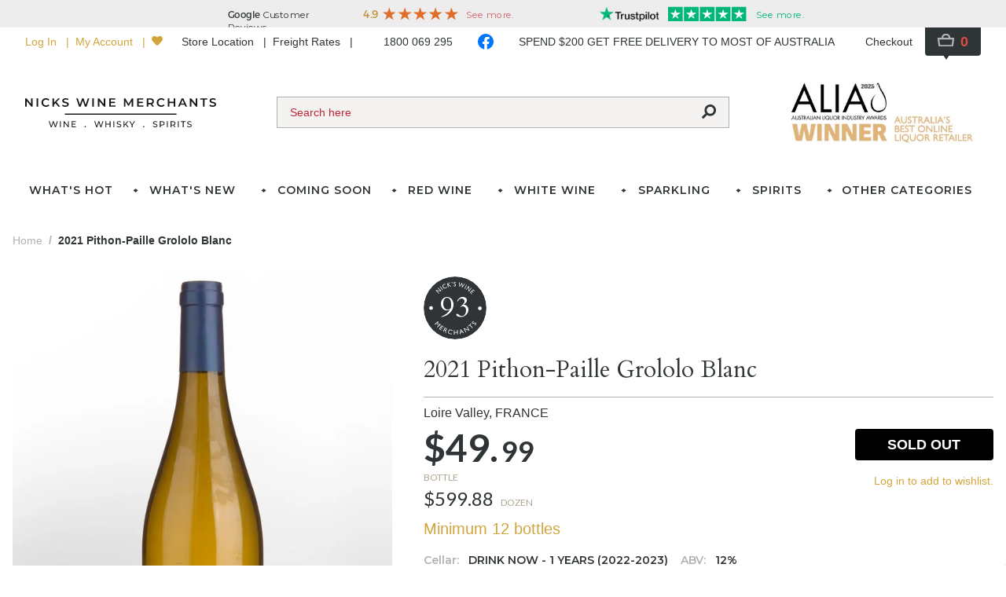

--- FILE ---
content_type: text/html; charset=utf-8
request_url: https://www.nicks.com.au/products/2021-pithon-paille-grololo-blanc
body_size: 129293
content:
<!doctype html>
<html data-n-head-ssr lang="en" data-n-head="%7B%22lang%22:%7B%22ssr%22:%22en%22%7D%7D">
  <head >
    <title>2021 Pithon-Paille Grololo Blanc | Nicks Wine Merchants</title><meta data-n-head="ssr" data-hid="charset" charset="utf-8"><meta data-n-head="ssr" data-hid="viewport" name="viewport" content="width=device-width, initial-scale=1.0, maximum-scale=5.0"><meta data-n-head="ssr" data-hid="mobile-web-app-capable" name="mobile-web-app-capable" content="yes"><meta data-n-head="ssr" data-hid="apple-mobile-web-app-capable" name="apple-mobile-web-app-capable" content="yes"><meta data-n-head="ssr" data-hid="apple-mobile-web-app-status-bar-style" name="apple-mobile-web-app-status-bar-style" content="default"><meta data-n-head="ssr" data-hid="theme-color" name="theme-color" content="#ffffff"><meta data-n-head="ssr" data-hid="description" name="description" content="2021 Pithon-Paille Grololo Blanc | Buy Online"><link data-n-head="ssr" data-hid="icon" rel="shortcut icon" type="image/x-icon" href="/favicon.ico"><link data-n-head="ssr" rel="preconnect" href="https://fonts.googleapis.com"><link data-n-head="ssr" rel="preconnect" href="https://fonts.gstatic.com" crossOrigin=""><link data-n-head="ssr" rel="stylesheet" href="https://fonts.googleapis.com/css2?family=Cardo&amp;family=Lato:wght@400;700&amp;family=Bodoni+Moda&amp;family=Montserrat:wght@600&amp;display=swap"><link data-n-head="ssr" data-hid="shortcut-icon" rel="shortcut icon" href="/public/_nuxt/icons/icon_64x64.76716a.png"><link data-n-head="ssr" data-hid="apple-touch-icon" rel="apple-touch-icon" href="/public/_nuxt/icons/icon_512x512.76716a.png" sizes="512x512"><link data-n-head="ssr" href="/public/_nuxt/icons/splash_iphonese_640x1136.76716a.png" media="(device-width: 320px) and (device-height: 568px) and (-webkit-device-pixel-ratio: 2)" rel="apple-touch-startup-image" data-hid="apple-touch-startup-image-iphonese"><link data-n-head="ssr" href="/public/_nuxt/icons/splash_iphone6_50x1334.76716a.png" media="(device-width: 375px) and (device-height: 667px) and (-webkit-device-pixel-ratio: 2)" rel="apple-touch-startup-image" data-hid="apple-touch-startup-image-iphone6"><link data-n-head="ssr" href="/public/_nuxt/icons/splash_iphoneplus_1080x1920.76716a.png" media="(device-width: 621px) and (device-height: 1104px) and (-webkit-device-pixel-ratio: 3)" rel="apple-touch-startup-image" data-hid="apple-touch-startup-image-iphoneplus"><link data-n-head="ssr" href="/public/_nuxt/icons/splash_iphonex_1125x2436.76716a.png" media="(device-width: 375px) and (device-height: 812px) and (-webkit-device-pixel-ratio: 3)" rel="apple-touch-startup-image" data-hid="apple-touch-startup-image-iphonex"><link data-n-head="ssr" href="/public/_nuxt/icons/splash_iphonexr_828x1792.76716a.png" media="(device-width: 414px) and (device-height: 896px) and (-webkit-device-pixel-ratio: 2)" rel="apple-touch-startup-image" data-hid="apple-touch-startup-image-iphonexr"><link data-n-head="ssr" href="/public/_nuxt/icons/splash_iphonexsmax_1242x2688.76716a.png" media="(device-width: 414px) and (device-height: 896px) and (-webkit-device-pixel-ratio: 3)" rel="apple-touch-startup-image" data-hid="apple-touch-startup-image-iphonexsmax"><link data-n-head="ssr" href="/public/_nuxt/icons/splash_ipad_1536x2048.76716a.png" media="(device-width: 768px) and (device-height: 1024px) and (-webkit-device-pixel-ratio: 2)" rel="apple-touch-startup-image" data-hid="apple-touch-startup-image-ipad"><link data-n-head="ssr" media="(device-width: 834px) and (device-height: 1112px) and (-webkit-device-pixel-ratio: 2)" rel="apple-touch-startup-image" data-hid="apple-touch-startup-image-ipadpro1"><link data-n-head="ssr" media="(device-width: 834px) and (device-height: 1194px) and (-webkit-device-pixel-ratio: 2)" rel="apple-touch-startup-image" data-hid="apple-touch-startup-image-ipadpro2"><link data-n-head="ssr" media="(device-width: 1024px) and (device-height: 1366px) and (-webkit-device-pixel-ratio: 2)" rel="apple-touch-startup-image" data-hid="apple-touch-startup-image-ipadpro3"><link data-n-head="ssr" rel="manifest" href="/public/_nuxt/manifest.a65b386e.json" data-hid="manifest"><link data-n-head="ssr" rel="canonical" href="https://www.nicks.com.au/products/2021-pithon-paille-grololo-blanc"><script data-n-head="ssr" src="https://challenges.cloudflare.com/turnstile/v0/api.js?render=explicit"></script><script data-n-head="ssr" data-hid="gtm-script">if(!window._gtm_init){window._gtm_init=1;(function(w,n,d,m,e,p){w[d]=(w[d]==1||n[d]=='yes'||n[d]==1||n[m]==1||(w[e]&&w[e][p]&&w[e][p]()))?1:0})(window,navigator,'doNotTrack','msDoNotTrack','external','msTrackingProtectionEnabled');(function(w,d,s,l,x,y){w[x]={};w._gtm_inject=function(i){w[x][i]=1;w[l]=w[l]||[];w[l].push({'gtm.start':new Date().getTime(),event:'gtm.js'});var f=d.getElementsByTagName(s)[0],j=d.createElement(s);j.defer=true;j.src='https://www.googletagmanager.com/gtm.js?id='+i;f.parentNode.insertBefore(j,f);};w[y]('GTM-MG3L2VW')})(window,document,'script','dataLayer','_gtm_ids','_gtm_inject')}</script><script data-n-head="ssr" data-hid="nuxt-jsonld--79903c22" type="application/ld+json">[{"@context":"https://schema.org","@type":"Product","image":["https://media.nicks.com.au/products/2aa2e066/2021-pithon-paille-grololo-blanc.jpg"],"name":"2021 Pithon-Paille Grololo Blanc","description":"&lt;p&gt;Made from a blend of Melon de Bourgogne, Chenin d&#x27;Anjou and Sauvignon de Touraine. Brilliant pale straw colour with a watery hue. Pronounced pear and red apple skin aromas are followed by spicy quince and wet slate notes. Light, elegant and fresh, pear, quince and apple skin flavours show good intensity over a wet slate back drop. Finishes dry with brisk acidity and a refreshing stony mineral infused aftertaste.&lt;br&gt;Drink over the next year.&lt;br&gt;Alc. 12%&lt;/p&gt;","offers":{"@type":"Offer","availability":"https://schema.org/OutOfStock","price":"49.99","priceCurrency":"AUD","url":"https://www.nicks.com.au/products/2021-pithon-paille-grololo-blanc","itemCondition":"https://schema.org/NewCondition","seller":{"@type":"Organization","name":"Nicks Wine Merchants"}},"gtin13":"926751D2","sku":"177877"}]</script><script data-n-head="ssr" data-hid="nuxt-jsonld--14e98b5" type="application/ld+json">{"@context":"https://schema.org","@type":"BreadcrumbList","itemListElement":[{"@type":"ListItem","position":1,"name":"Spirits &amp; Liqueurs","item":"https://www.nicks.com.au/categories/spirits-liqueurs"},{"@type":"ListItem","position":2,"name":"2016 Johnnie Walker John Walker &amp; Sons Private Collection Blended Scotch Whisky (700ml)","item":"https://www.nicks.com.au/products/2016-johnnie-walker-john-walker-sons-private-collection-blended-scotch-whisky-700ml"}]}</script><script data-n-head="ssr" data-hid="nuxt-jsonld-48306bb2" type="application/ld+json">{"@context":"https://schema.org","@type":"BreadcrumbList","itemListElement":[{"@type":"ListItem","position":1,"name":"Red Wines","item":"https://www.nicks.com.au/categories/red-wines"},{"@type":"ListItem","position":2,"name":"Imported Red Wines","item":"https://www.nicks.com.au/categories/red-wines/imported"},{"@type":"ListItem","position":3,"name":"Bordeaux","item":"https://www.nicks.com.au/categories/red-wines/imported/bordeaux"},{"@type":"ListItem","position":4,"name":"2022 Chateau La Lagune","item":"https://www.nicks.com.au/products/2022-chateau-la-lagune-pre-arrival-offer"}]}</script><script data-n-head="ssr" data-hid="nuxt-jsonld--6d104cd6" type="application/ld+json">{"@context":"https://schema.org","@type":"BreadcrumbList","itemListElement":[{"@type":"ListItem","position":1,"name":"White Wines","item":"https://www.nicks.com.au/categories/white-wines"},{"@type":"ListItem","position":2,"name":"Imported White Wines","item":"https://www.nicks.com.au/categories/white-wines/imported"},{"@type":"ListItem","position":3,"name":"Burgundy","item":"https://www.nicks.com.au/categories/white-wines/imported/burgundy"},{"@type":"ListItem","position":4,"name":"2022 Pierre-Yves Colin-Morey Saint Aubin Les Champlots Premier Cru","item":"https://www.nicks.com.au/products/2022-pierre-yves-colin-morey-saint-aubin-les-champlots-premier-cru"}]}</script><script data-n-head="ssr" data-hid="nuxt-jsonld-7f448829" type="application/ld+json">{"@context":"https://schema.org","@type":"BreadcrumbList","itemListElement":[{"@type":"ListItem","position":1,"name":"Red Wines","item":"https://www.nicks.com.au/categories/red-wines"},{"@type":"ListItem","position":2,"name":"Imported Red Wines","item":"https://www.nicks.com.au/categories/red-wines/imported"},{"@type":"ListItem","position":3,"name":"Premium - $15 - $40","item":"https://www.nicks.com.au/categories/red-wines/imported/premium?p=6&amp;page=6&amp;region=15524"}]}</script><script data-n-head="ssr" data-hid="nuxt-jsonld-85354bb" type="application/ld+json">{"@context":"https://schema.org","@type":"BreadcrumbList","itemListElement":[{"@type":"ListItem","position":1,"name":"Red Wines","item":"https://www.nicks.com.au/categories/red-wines"},{"@type":"ListItem","position":2,"name":"Australian Red Wines","item":"https://www.nicks.com.au/categories/red-wines/australian"},{"@type":"ListItem","position":3,"name":"2005 OVA Organic Vignerons Australia Shiraz Cabernet","item":"https://www.nicks.com.au/products/2005-ova-organic-vignerons-australia-shiraz-cabernet"}]}</script><script data-n-head="ssr" data-hid="nuxt-jsonld-32e43e80" type="application/ld+json">{"@context":"https://schema.org","@type":"BreadcrumbList","itemListElement":[{"@type":"ListItem","position":1,"name":"Store Locator","item":"https://www.nicks.com.au/stores"},{"@type":"ListItem","position":2,"name":"East Doncaster Warehouse","item":"https://www.nicks.com.au/stores/east-doncaster"}]}</script><script data-n-head="ssr" data-hid="nuxt-jsonld--13322a" type="application/ld+json">{"@context":"https://schema.org","@type":"BreadcrumbList","itemListElement":[{"@type":"ListItem","position":1,"name":"White Wines","item":"https://www.nicks.com.au/categories/white-wines"},{"@type":"ListItem","position":2,"name":"Pinot Gris","item":"https://www.nicks.com.au/categories/white-wines/pinot-gris"},{"@type":"ListItem","position":3,"name":"2025 Redbank La Piazza Pinot Gris","item":"https://www.nicks.com.au/products/2025-redbank-la-piazza-pinot-gris"}]}</script><script data-n-head="ssr" data-hid="nuxt-jsonld-5ac369aa" type="application/ld+json">{"@context":"https://schema.org","@type":"BreadcrumbList","itemListElement":[{"@type":"ListItem","position":1,"name":"Spirits &amp; Liqueurs","item":"https://www.nicks.com.au/categories/spirits-liqueurs"},{"@type":"ListItem","position":2,"name":"Gin","item":"https://www.nicks.com.au/categories/spirits-liqueurs/gin?availability=1&amp;cat=269&amp;p=2%C2%AEion%3D14970&amp;page=7&amp;price=30-300&amp;region=15501&amp;region_country=13013&amp;variety=18898"}]}</script><script data-n-head="ssr" data-hid="nuxt-jsonld-6480c997" type="application/ld+json">{"@context":"https://schema.org","@type":"BreadcrumbList","itemListElement":[{"@type":"ListItem","position":1,"name":"Red Wines","item":"https://www.nicks.com.au/categories/red-wines"},{"@type":"ListItem","position":2,"name":"Australian Red Wines","item":"https://www.nicks.com.au/categories/red-wines/australian"},{"@type":"ListItem","position":3,"name":"Quaffers - under $15","item":"https://www.nicks.com.au/categories/red-wines/australian/quaffers"},{"@type":"ListItem","position":4,"name":"2008 Mitchelton Shiraz","item":"https://www.nicks.com.au/products/2008-mitchelton-shiraz"}]}</script><script data-n-head="ssr" data-hid="nuxt-jsonld--7925bd6" type="application/ld+json">{"@context":"https://schema.org","@type":"BreadcrumbList","itemListElement":[{"@type":"ListItem","position":1,"name":"Spirits &amp; Liqueurs","item":"https://www.nicks.com.au/categories/spirits-liqueurs"},{"@type":"ListItem","position":2,"name":"Whiskies","item":"https://www.nicks.com.au/categories/spirits-liqueurs/whiskies"},{"@type":"ListItem","position":3,"name":"Canadian Whisky","item":"https://www.nicks.com.au/categories/spirits-liqueurs/whiskies/canadian-whisky"},{"@type":"ListItem","position":4,"name":"Seagrams V.O. Blended Canadian Whisky (1000ml)","item":"https://www.nicks.com.au/products/seagram-s-v-o-blended-canadian-whiskey-700ml"}]}</script><script data-n-head="ssr" data-hid="nuxt-jsonld--3dcc2205" type="application/ld+json">{"@context":"https://schema.org","@type":"BreadcrumbList","itemListElement":[{"@type":"ListItem","position":1,"name":"White Wines","item":"https://www.nicks.com.au/categories/white-wines"},{"@type":"ListItem","position":2,"name":"Australian White Wines","item":"https://www.nicks.com.au/categories/white-wines/australian"},{"@type":"ListItem","position":3,"name":"Premium - $15 - $40","item":"https://www.nicks.com.au/categories/white-wines/australian/premium"},{"@type":"ListItem","position":4,"name":"2003 Penna Lane Riesling","item":"https://www.nicks.com.au/products/2003-penna-lane-riesling"}]}</script><script data-n-head="ssr" data-hid="nuxt-jsonld-380f200f" type="application/ld+json">{"@context":"https://schema.org","@type":"BreadcrumbList","itemListElement":[{"@type":"ListItem","position":1,"name":"Clearance Wines","item":"https://www.nicks.com.au/categories/clearance-wines"},{"@type":"ListItem","position":2,"name":"2024 Nicks Secret YL Single Vineyard Yarra Valley Pinot Noir - DAMAGED LABEL","item":"https://www.nicks.com.au/products/2024-nicks-secret-yl-single-vineyard-yarra-valley-pinot-noir-damaged-label"}]}</script><script data-n-head="ssr" data-hid="nuxt-jsonld-129c4dbf" type="application/ld+json">{"@context":"https://schema.org","@type":"BreadcrumbList","itemListElement":[{"@type":"ListItem","position":1,"name":"White Wines","item":"https://www.nicks.com.au/categories/white-wines"},{"@type":"ListItem","position":2,"name":"Imported White Wines","item":"https://www.nicks.com.au/categories/white-wines/imported"},{"@type":"ListItem","position":3,"name":"Burgundy","item":"https://www.nicks.com.au/categories/white-wines/imported/burgundy"},{"@type":"ListItem","position":4,"name":"2022 Domaine Latour-Giraud Pommard Cuvee Carmen","item":"https://www.nicks.com.au/products/2022-domaine-latour-giraud-pommard-cuvee-carmen"}]}</script><script data-n-head="ssr" data-hid="nuxt-jsonld-74303232" type="application/ld+json">{"@context":"https://schema.org","@type":"BreadcrumbList","itemListElement":[{"@type":"ListItem","position":1,"name":"Imported Wines","item":"https://www.nicks.com.au/categories/imported-wines"},{"@type":"ListItem","position":2,"name":"2016 Bordeaux","item":"https://www.nicks.com.au/categories/imported-wines/2016-bordeaux"},{"@type":"ListItem","position":3,"name":"2016 Chateau Giscours","item":"https://www.nicks.com.au/products/2016-chateau-giscours"}]}</script><script data-n-head="ssr" data-hid="nuxt-jsonld--2a86c2b8" type="application/ld+json">{"@context":"https://schema.org","@type":"BreadcrumbList","itemListElement":[{"@type":"ListItem","position":1,"name":"Red Wines","item":"https://www.nicks.com.au/categories/red-wines"},{"@type":"ListItem","position":2,"name":"Imported Red Wines","item":"https://www.nicks.com.au/categories/red-wines/imported"},{"@type":"ListItem","position":3,"name":"Premium - $15 - $40","item":"https://www.nicks.com.au/categories/red-wines/imported/premium?p=6&amp;page=10&amp;variety=17627"}]}</script><script data-n-head="ssr" data-hid="nuxt-jsonld--2f57c19c" type="application/ld+json">{"@context":"https://schema.org","@type":"BreadcrumbList","itemListElement":[{"@type":"ListItem","position":1,"name":"Spirits &amp; Liqueurs","item":"https://www.nicks.com.au/categories/spirits-liqueurs"},{"@type":"ListItem","position":2,"name":"Tequila &amp; Mezcal","item":"https://www.nicks.com.au/categories/spirits-liqueurs/tequila-mezcal"},{"@type":"ListItem","position":3,"name":"Delirio Anejo Mezcal (750ml)","item":"https://www.nicks.com.au/products/delerio-anejo-mezcal-750ml"}]}</script><script data-n-head="ssr" data-hid="nuxt-jsonld--68ccc4b0" type="application/ld+json">{"@context":"https://schema.org","@type":"BreadcrumbList","itemListElement":[{"@type":"ListItem","position":1,"name":"White Wines","item":"https://www.nicks.com.au/categories/white-wines"},{"@type":"ListItem","position":2,"name":"Chardonnay","item":"https://www.nicks.com.au/categories/white-wines/chardonnay"},{"@type":"ListItem","position":3,"name":"2024 Tapanappa Tiers Vineyard Chardonnay","item":"https://www.nicks.com.au/products/2024-tapanappa-tiers-vineyard-chardonnay"}]}</script><script data-n-head="ssr" data-hid="nuxt-jsonld--c78cf9" type="application/ld+json">{"@context":"https://schema.org","@type":"BreadcrumbList","itemListElement":[{"@type":"ListItem","position":1,"name":"Red Wines","item":"https://www.nicks.com.au/categories/red-wines"},{"@type":"ListItem","position":2,"name":"Australian Red Wines","item":"https://www.nicks.com.au/categories/red-wines/australian"},{"@type":"ListItem","position":3,"name":"Buy Australian Shiraz Online from Vintage Direct","item":"https://www.nicks.com.au/categories/red-wines/australian/australian-shiraz-online"},{"@type":"ListItem","position":4,"name":"2019 Yeringberg Shiraz","item":"https://www.nicks.com.au/products/2019-yeringberg-shiraz"}]}</script><script data-n-head="ssr" data-hid="nuxt-jsonld-52965a18" type="application/ld+json">{"@context":"https://schema.org","@type":"BreadcrumbList","itemListElement":[{"@type":"ListItem","position":1,"name":"White Wines","item":"https://www.nicks.com.au/categories/white-wines"},{"@type":"ListItem","position":2,"name":"Chardonnay","item":"https://www.nicks.com.au/categories/white-wines/chardonnay"},{"@type":"ListItem","position":3,"name":"2022 Giant Steps Wombat Creek Vineyard Chardonnay","item":"https://www.nicks.com.au/products/2022-giant-steps-wombat-creek-vineyard-chardonnay"}]}</script><link rel="preload" href="/public/_nuxt/32ce154.js" as="script"><link rel="preload" href="/public/_nuxt/3d48ebb.js" as="script"><link rel="preload" href="/public/_nuxt/6974ed7.js" as="script"><link rel="preload" href="/public/_nuxt/2f6f5cc.js" as="script"><link rel="preload" href="/public/_nuxt/07c8585.js" as="script"><link rel="preload" href="/public/_nuxt/bd27761.js" as="script"><link rel="preload" href="/public/_nuxt/0c7bff3.js" as="script"><style data-vue-ssr-id="d5e95268:0 15bbe95e:0 70985a80:0 423276ac:0 7b7fccae:0 7b547a8c:0 3ca5563c:0 67b272ce:0 9beb036e:0 46666e2f:0 2175c972:0 238579da:0 49705a88:0 211075f2:0 5f534938:0 3fc6caf1:0 585362d6:0 185879c9:0 17e5ce95:0 4629ed8c:0 f83cd4e4:0">/*! tailwindcss v2.2.19 | MIT License | https://tailwindcss.com*//*! modern-normalize v1.1.0 | MIT License | https://github.com/sindresorhus/modern-normalize */

/*
Document
========
*/

/**
Use a better box model (opinionated).
*/

*,
::before,
::after {
	box-sizing: border-box;
}

/**
Use a more readable tab size (opinionated).
*/

html {
	-moz-tab-size: 4;
	-o-tab-size: 4;
	   tab-size: 4;
}

/**
1. Correct the line height in all browsers.
2. Prevent adjustments of font size after orientation changes in iOS.
*/

html {
	line-height: 1.15; /* 1 */
	-webkit-text-size-adjust: 100%; /* 2 */
}

/*
Sections
========
*/

/**
Remove the margin in all browsers.
*/

body {
	margin: 0;
}

/**
Improve consistency of default fonts in all browsers. (https://github.com/sindresorhus/modern-normalize/issues/3)
*/

body {
	font-family:
		system-ui,
		-apple-system, /* Firefox supports this but not yet `system-ui` */
		'Segoe UI',
		Roboto,
		Helvetica,
		Arial,
		sans-serif,
		'Apple Color Emoji',
		'Segoe UI Emoji';
}

/*
Grouping content
================
*/

/**
1. Add the correct height in Firefox.
2. Correct the inheritance of border color in Firefox. (https://bugzilla.mozilla.org/show_bug.cgi?id=190655)
*/

hr {
	height: 0; /* 1 */
	color: inherit; /* 2 */
}

/*
Text-level semantics
====================
*/

/**
Add the correct text decoration in Chrome, Edge, and Safari.
*/

abbr[title] {
	-webkit-text-decoration: underline dotted;
	        text-decoration: underline dotted;
}

/**
Add the correct font weight in Edge and Safari.
*/

b,
strong {
	font-weight: bolder;
}

/**
1. Improve consistency of default fonts in all browsers. (https://github.com/sindresorhus/modern-normalize/issues/3)
2. Correct the odd 'em' font sizing in all browsers.
*/

code,
kbd,
samp,
pre {
	font-family:
		ui-monospace,
		SFMono-Regular,
		Consolas,
		'Liberation Mono',
		Menlo,
		monospace; /* 1 */
	font-size: 1em; /* 2 */
}

/**
Add the correct font size in all browsers.
*/

small {
	font-size: 80%;
}

/**
Prevent 'sub' and 'sup' elements from affecting the line height in all browsers.
*/

sub,
sup {
	font-size: 75%;
	line-height: 0;
	position: relative;
	vertical-align: baseline;
}

sub {
	bottom: -0.25em;
}

sup {
	top: -0.5em;
}

/*
Tabular data
============
*/

/**
1. Remove text indentation from table contents in Chrome and Safari. (https://bugs.chromium.org/p/chromium/issues/detail?id=999088, https://bugs.webkit.org/show_bug.cgi?id=201297)
2. Correct table border color inheritance in all Chrome and Safari. (https://bugs.chromium.org/p/chromium/issues/detail?id=935729, https://bugs.webkit.org/show_bug.cgi?id=195016)
*/

table {
	text-indent: 0; /* 1 */
	border-color: inherit; /* 2 */
}

/*
Forms
=====
*/

/**
1. Change the font styles in all browsers.
2. Remove the margin in Firefox and Safari.
*/

button,
input,
optgroup,
select,
textarea {
	font-family: inherit; /* 1 */
	font-size: 100%; /* 1 */
	line-height: 1.15; /* 1 */
	margin: 0; /* 2 */
}

/**
Remove the inheritance of text transform in Edge and Firefox.
1. Remove the inheritance of text transform in Firefox.
*/

button,
select { /* 1 */
	text-transform: none;
}

/**
Correct the inability to style clickable types in iOS and Safari.
*/

button,
[type='button'],
[type='reset'],
[type='submit'] {
	-webkit-appearance: button;
}

/**
Remove the inner border and padding in Firefox.
*/

::-moz-focus-inner {
	border-style: none;
	padding: 0;
}

/**
Restore the focus styles unset by the previous rule.
*/

:-moz-focusring {
	outline: 1px dotted ButtonText;
}

/**
Remove the additional ':invalid' styles in Firefox.
See: https://github.com/mozilla/gecko-dev/blob/2f9eacd9d3d995c937b4251a5557d95d494c9be1/layout/style/res/forms.css#L728-L737
*/

:-moz-ui-invalid {
	box-shadow: none;
}

/**
Remove the padding so developers are not caught out when they zero out 'fieldset' elements in all browsers.
*/

legend {
	padding: 0;
}

/**
Add the correct vertical alignment in Chrome and Firefox.
*/

progress {
	vertical-align: baseline;
}

/**
Correct the cursor style of increment and decrement buttons in Safari.
*/

::-webkit-inner-spin-button,
::-webkit-outer-spin-button {
	height: auto;
}

/**
1. Correct the odd appearance in Chrome and Safari.
2. Correct the outline style in Safari.
*/

[type='search'] {
	-webkit-appearance: textfield; /* 1 */
	outline-offset: -2px; /* 2 */
}

/**
Remove the inner padding in Chrome and Safari on macOS.
*/

::-webkit-search-decoration {
	-webkit-appearance: none;
}

/**
1. Correct the inability to style clickable types in iOS and Safari.
2. Change font properties to 'inherit' in Safari.
*/

::-webkit-file-upload-button {
	-webkit-appearance: button; /* 1 */
	font: inherit; /* 2 */
}

/*
Interactive
===========
*/

/*
Add the correct display in Chrome and Safari.
*/

summary {
	display: list-item;
}/**
 * Manually forked from SUIT CSS Base: https://github.com/suitcss/base
 * A thin layer on top of normalize.css that provides a starting point more
 * suitable for web applications.
 */

/**
 * Removes the default spacing and border for appropriate elements.
 */

blockquote,
dl,
dd,
h1,
h2,
h3,
h4,
h5,
h6,
hr,
figure,
p,
pre {
  margin: 0;
}

button {
  background-color: transparent;
  background-image: none;
}

fieldset {
  margin: 0;
  padding: 0;
}

ol,
ul {
  list-style: none;
  margin: 0;
  padding: 0;
}

/**
 * Tailwind custom reset styles
 */

/**
 * 1. Use the user's configured `sans` font-family (with Tailwind's default
 *    sans-serif font stack as a fallback) as a sane default.
 * 2. Use Tailwind's default "normal" line-height so the user isn't forced
 *    to override it to ensure consistency even when using the default theme.
 */

html {
  font-family: lato, sans-serif; /* 1 */
  line-height: 1.5; /* 2 */
}


/**
 * Inherit font-family and line-height from `html` so users can set them as
 * a class directly on the `html` element.
 */

body {
  font-family: inherit;
  line-height: inherit;
}

/**
 * 1. Prevent padding and border from affecting element width.
 *
 *    We used to set this in the html element and inherit from
 *    the parent element for everything else. This caused issues
 *    in shadow-dom-enhanced elements like <details> where the content
 *    is wrapped by a div with box-sizing set to `content-box`.
 *
 *    https://github.com/mozdevs/cssremedy/issues/4
 *
 *
 * 2. Allow adding a border to an element by just adding a border-width.
 *
 *    By default, the way the browser specifies that an element should have no
 *    border is by setting it's border-style to `none` in the user-agent
 *    stylesheet.
 *
 *    In order to easily add borders to elements by just setting the `border-width`
 *    property, we change the default border-style for all elements to `solid`, and
 *    use border-width to hide them instead. This way our `border` utilities only
 *    need to set the `border-width` property instead of the entire `border`
 *    shorthand, making our border utilities much more straightforward to compose.
 *
 *    https://github.com/tailwindcss/tailwindcss/pull/116
 */

*,
::before,
::after {
  box-sizing: border-box; /* 1 */
  border-width: 0; /* 2 */
  border-style: solid; /* 2 */
  border-color: currentColor; /* 2 */
}

/*
 * Ensure horizontal rules are visible by default
 */

hr {
  border-top-width: 1px;
}

/**
 * Undo the `border-style: none` reset that Normalize applies to images so that
 * our `border-{width}` utilities have the expected effect.
 *
 * The Normalize reset is unnecessary for us since we default the border-width
 * to 0 on all elements.
 *
 * https://github.com/tailwindcss/tailwindcss/issues/362
 */

img {
  border-style: solid;
}

textarea {
  resize: vertical;
}

input::-moz-placeholder, textarea::-moz-placeholder {
  opacity: 1;
  color: #a1a1aa;
}

input::placeholder,
textarea::placeholder {
  opacity: 1;
  color: #a1a1aa;
}

button,
[role="button"] {
  cursor: pointer;
}

/**
 * Override legacy focus reset from Normalize with modern Firefox focus styles.
 *
 * This is actually an improvement over the new defaults in Firefox in our testing,
 * as it triggers the better focus styles even for links, which still use a dotted
 * outline in Firefox by default.
 */
 
:-moz-focusring {
	outline: auto;
}

table {
  border-collapse: collapse;
}

h1,
h2,
h3,
h4,
h5,
h6 {
  font-size: inherit;
  font-weight: inherit;
}

/**
 * Reset links to optimize for opt-in styling instead of
 * opt-out.
 */

a {
  color: inherit;
  text-decoration: inherit;
}

/**
 * Reset form element properties that are easy to forget to
 * style explicitly so you don't inadvertently introduce
 * styles that deviate from your design system. These styles
 * supplement a partial reset that is already applied by
 * normalize.css.
 */

button,
input,
optgroup,
select,
textarea {
  padding: 0;
  line-height: inherit;
  color: inherit;
}

/**
 * Use the configured 'mono' font family for elements that
 * are expected to be rendered with a monospace font, falling
 * back to the system monospace stack if there is no configured
 * 'mono' font family.
 */

pre,
code,
kbd,
samp {
  font-family: ui-monospace, SFMono-Regular, Menlo, Monaco, Consolas, "Liberation Mono", "Courier New", monospace;
}

/**
 * 1. Make replaced elements `display: block` by default as that's
 *    the behavior you want almost all of the time. Inspired by
 *    CSS Remedy, with `svg` added as well.
 *
 *    https://github.com/mozdevs/cssremedy/issues/14
 * 
 * 2. Add `vertical-align: middle` to align replaced elements more
 *    sensibly by default when overriding `display` by adding a
 *    utility like `inline`.
 *
 *    This can trigger a poorly considered linting error in some
 *    tools but is included by design.
 * 
 *    https://github.com/jensimmons/cssremedy/issues/14#issuecomment-634934210
 */

img,
svg,
video,
canvas,
audio,
iframe,
embed,
object {
  display: block; /* 1 */
  vertical-align: middle; /* 2 */
}

/**
 * Constrain images and videos to the parent width and preserve
 * their intrinsic aspect ratio.
 *
 * https://github.com/mozdevs/cssremedy/issues/14
 */

img,
video {
  max-width: 100%;
  height: auto;
}

/**
 * Ensure the default browser behavior of the `hidden` attribute.
 */

[hidden] {
  display: none;
}*, ::before, ::after{--tw-translate-x:0;--tw-translate-y:0;--tw-rotate:0;--tw-skew-x:0;--tw-skew-y:0;--tw-scale-x:1;--tw-scale-y:1;--tw-transform:translateX(var(--tw-translate-x)) translateY(var(--tw-translate-y)) rotate(var(--tw-rotate)) skewX(var(--tw-skew-x)) skewY(var(--tw-skew-y)) scaleX(var(--tw-scale-x)) scaleY(var(--tw-scale-y));--tw-border-opacity:1;border-color:rgba(221, 221, 221, var(--tw-border-opacity));--tw-blur:var(--tw-empty,/*!*/ /*!*/);--tw-brightness:var(--tw-empty,/*!*/ /*!*/);--tw-contrast:var(--tw-empty,/*!*/ /*!*/);--tw-grayscale:var(--tw-empty,/*!*/ /*!*/);--tw-hue-rotate:var(--tw-empty,/*!*/ /*!*/);--tw-invert:var(--tw-empty,/*!*/ /*!*/);--tw-saturate:var(--tw-empty,/*!*/ /*!*/);--tw-sepia:var(--tw-empty,/*!*/ /*!*/);--tw-drop-shadow:var(--tw-empty,/*!*/ /*!*/);--tw-filter:var(--tw-blur) var(--tw-brightness) var(--tw-contrast) var(--tw-grayscale) var(--tw-hue-rotate) var(--tw-invert) var(--tw-saturate) var(--tw-sepia) var(--tw-drop-shadow);}.container{width:100%;}@media (min-width: 640px){.container{max-width:640px;}}@media (min-width: 768px){.container{max-width:768px;}}@media (min-width: 1024px){.container{max-width:1024px;}}@media (min-width: 1280px){.container{max-width:1280px;}}@media (min-width: 1536px){.container{max-width:1536px;}}.form-checkbox{margin-right:1rem;height:1.5rem;width:1.5rem;cursor:pointer;-webkit-appearance:none;-moz-appearance:none;appearance:none;border-radius:0px;border-width:1px;--tw-bg-opacity:1;background-color:rgba(244, 243, 241, var(--tw-bg-opacity));}.form-checkbox:checked{background:url('data:image/svg+xml;charset=utf-8,<svg viewBox="0 0 512 512" fill="currentColor" xmlns="http://www.w3.org/2000/svg"><path d="M173.898 439.404l-166.4-166.4c-9.997-9.997-9.997-26.206 0-36.204l36.203-36.204c9.997-9.998 26.207-9.998 36.204 0L192 312.69 432.095 72.596c9.997-9.997 26.207-9.997 36.204 0l36.203 36.204c9.997 9.997 9.997 26.206 0 36.204l-294.4 294.401c-9.998 9.997-26.207 9.997-36.204-.001z"/></svg>') 50%/1rem no-repeat #f4f3f1}.form-radio{margin-right:1rem;height:1.5rem;width:1.5rem;cursor:pointer;-webkit-appearance:none;-moz-appearance:none;appearance:none;border-radius:9999px;border-width:1px;--tw-bg-opacity:1;background-color:rgba(244, 243, 241, var(--tw-bg-opacity));}.form-radio:checked{background:url("data:image/svg+xml;charset=utf-8,%3Csvg viewBox='0 0 512 512' fill='%232f3436' xmlns='http://www.w3.org/2000/svg'%3E%3Cpath d='M256 8C119 8 8 119 8 256s111 248 248 248 248-111 248-248S393 8 256 8z'/%3E%3C/svg%3E") 50%/0.75rem no-repeat #c9a983}.font-montserrat{font-weight:600;}.overlay-shadow{box-shadow:0 6px 12px rgba(0,0,0,.175)}.btn{position:relative;height:2.5rem;white-space:nowrap;border-radius:0.25rem;padding-left:1rem;padding-right:1rem;}.btn-disabled{cursor:default;opacity:0.5;}.btn-red{--tw-bg-opacity:1;background-color:rgba(192, 36, 51, var(--tw-bg-opacity));font-weight:700;--tw-text-opacity:1;color:rgba(255, 255, 255, var(--tw-text-opacity));}.btn-red:not(.btn-disabled){opacity:0.75;}.btn-red:hover:not(.btn-disabled):not(.btn-spinner){--tw-bg-opacity:1;background-color:rgba(192, 36, 51, var(--tw-bg-opacity));opacity:1;}.btn-red .spinner{border-radius:0.25rem;--tw-bg-opacity:1;background-color:rgba(192, 36, 51, var(--tw-bg-opacity));}.btn-gold{--tw-bg-opacity:1;background-color:rgba(201, 169, 131, var(--tw-bg-opacity));font-weight:700;}.btn-gold:not(.btn-disabled){opacity:0.75;}.btn-gold:hover:not(.btn-disabled):not(.btn-spinner){--tw-bg-opacity:1;background-color:rgba(201, 169, 131, var(--tw-bg-opacity));opacity:1;}.btn-gold .spinner{border-radius:0.25rem;--tw-bg-opacity:1;background-color:rgba(210, 165, 60, var(--tw-bg-opacity));}.sr-only{position:absolute;width:1px;height:1px;padding:0;margin:-1px;overflow:hidden;clip:rect(0, 0, 0, 0);white-space:nowrap;border-width:0;}.pointer-events-none{pointer-events:none;}.pointer-events-auto{pointer-events:auto;}.visible{visibility:visible;}.fixed{position:fixed;}.absolute{position:absolute;}.relative{position:relative;}.sticky{position:sticky;}.inset-0{top:0px;right:0px;bottom:0px;left:0px;}.inset-y-0{top:0px;bottom:0px;}.inset-x-0{left:0px;right:0px;}.top-0{top:0px;}.left-0{left:0px;}.right-0{right:0px;}.bottom-0{bottom:0px;}.-top-1{top:-0.25rem;}.z-30{z-index:30;}.z-10{z-index:10;}.z-20{z-index:20;}.z-40{z-index:40;}.z-50{z-index:50;}.z-0{z-index:0;}.order-last{order:9999;}.col-span-full{grid-column:1 / -1;}.col-span-4{grid-column:span 4 / span 4;}.row-start-1{grid-row-start:1;}.row-start-2{grid-row-start:2;}.row-start-4{grid-row-start:4;}.row-start-3{grid-row-start:3;}.row-start-6{grid-row-start:6;}.float-right{float:right;}.float-left{float:left;}.float-none{float:none;}.m-auto{margin:auto;}.-m-2{margin:-0.5rem;}.m-4{margin:1rem;}.m-6{margin:1.5rem;}.m-1{margin:0.25rem;}.-m-px{margin:-1px;}.mx-4{margin-left:1rem;margin-right:1rem;}.mx-2{margin-left:0.5rem;margin-right:0.5rem;}.my-6{margin-top:1.5rem;margin-bottom:1.5rem;}.my-2{margin-top:0.5rem;margin-bottom:0.5rem;}.mx-auto{margin-left:auto;margin-right:auto;}.-mx-1{margin-left:-0.25rem;margin-right:-0.25rem;}.-mx-2{margin-left:-0.5rem;margin-right:-0.5rem;}.-my-4{margin-top:-1rem;margin-bottom:-1rem;}.my-8{margin-top:2rem;margin-bottom:2rem;}.-mx-4{margin-left:-1rem;margin-right:-1rem;}.my-4{margin-top:1rem;margin-bottom:1rem;}.mx-0{margin-left:0px;margin-right:0px;}.mb-2{margin-bottom:0.5rem;}.mb-4{margin-bottom:1rem;}.mr-4{margin-right:1rem;}.mt-2{margin-top:0.5rem;}.mt-4{margin-top:1rem;}.mr-1{margin-right:0.25rem;}.mb-8{margin-bottom:2rem;}.ml-2{margin-left:0.5rem;}.mb-1{margin-bottom:0.25rem;}.mt-8{margin-top:2rem;}.ml-4{margin-left:1rem;}.mt-1{margin-top:0.25rem;}.mr-2{margin-right:0.5rem;}.mr-10{margin-right:2.5rem;}.mb-16{margin-bottom:4rem;}.-mt-1{margin-top:-0.25rem;}.mr-6{margin-right:1.5rem;}.mr-3{margin-right:0.75rem;}.mr-8{margin-right:2rem;}.ml-auto{margin-left:auto;}.-mb-px{margin-bottom:-1px;}.ml-1{margin-left:0.25rem;}.-mr-2{margin-right:-0.5rem;}.-ml-2{margin-left:-0.5rem;}.-mb-8{margin-bottom:-2rem;}.-mt-2{margin-top:-0.5rem;}.mb-6{margin-bottom:1.5rem;}.mb-12{margin-bottom:3rem;}.mt-auto{margin-top:auto;}.mb-3{margin-bottom:0.75rem;}.mb-10{margin-bottom:2.5rem;}.ml-8{margin-left:2rem;}.block{display:block;}.inline-block{display:inline-block;}.inline{display:inline;}.flex{display:flex;}.inline-flex{display:inline-flex;}.table{display:table;}.grid{display:grid;}.contents{display:contents;}.hidden{display:none;}.h-6{height:1.5rem;}.h-full{height:100%;}.h-10{height:2.5rem;}.h-8{height:2rem;}.h-auto{height:auto;}.h-32{height:8rem;}.h-5{height:1.25rem;}.h-12{height:3rem;}.h-4{height:1rem;}.h-20{height:5rem;}.h-16{height:4rem;}.h-3{height:0.75rem;}.h-24{height:6rem;}.max-h-full{max-height:100%;}.min-h-screen{min-height:100vh;}.w-full{width:100%;}.w-6{width:1.5rem;}.w-1\/3{width:33.333333%;}.w-32{width:8rem;}.w-10{width:2.5rem;}.w-16{width:4rem;}.w-12{width:3rem;}.w-screen{width:100vw;}.w-auto{width:auto;}.w-2\/3{width:66.666667%;}.w-1\/2{width:50%;}.w-0{width:0px;}.w-3\/4{width:75%;}.w-1\/4{width:25%;}.w-1\/6{width:16.666667%;}.w-1\/5{width:20%;}.w-5{width:1.25rem;}.w-14{width:3.5rem;}.w-44{width:11rem;}.w-8{width:2rem;}.w-3{width:0.75rem;}.w-24{width:6rem;}.w-48{width:12rem;}.min-w-0{min-width:0px;}.min-w-full{min-width:100%;}.max-w-md{max-width:28rem;}.max-w-xs{max-width:20rem;}.max-w-screen-sm{max-width:640px;}.max-w-sm{max-width:24rem;}.max-w-xl{max-width:36rem;}.max-w-screen-2xl{max-width:1536px;}.max-w-2xl{max-width:42rem;}.flex-none{flex:none;}.flex-1{flex:1 1 0%;}.flex-auto{flex:1 1 auto;}.flex-shrink-0{flex-shrink:0;}.flex-grow{flex-grow:1;}.table-auto{table-layout:auto;}.table-fixed{table-layout:fixed;}.-rotate-180{--tw-rotate:-180deg;transform:var(--tw-transform);}.transform{transform:var(--tw-transform);}.cursor-default{cursor:default;}.cursor-wait{cursor:wait;}.cursor-pointer{cursor:pointer;}.cursor-not-allowed{cursor:not-allowed;}.list-decimal{list-style-type:decimal;}.appearance-none{-webkit-appearance:none;-moz-appearance:none;appearance:none;}.grid-cols-1{grid-template-columns:repeat(1, minmax(0, 1fr));}.flex-row{flex-direction:row;}.flex-col{flex-direction:column;}.flex-wrap{flex-wrap:wrap;}.flex-nowrap{flex-wrap:nowrap;}.items-start{align-items:flex-start;}.items-center{align-items:center;}.items-baseline{align-items:baseline;}.justify-start{justify-content:flex-start;}.justify-end{justify-content:flex-end;}.justify-center{justify-content:center;}.justify-between{justify-content:space-between;}.justify-around{justify-content:space-around;}.gap-x-2{-moz-column-gap:0.5rem;column-gap:0.5rem;}.gap-y-2{row-gap:0.5rem;}.space-y-1 > :not([hidden]) ~ :not([hidden]){--tw-space-y-reverse:0;margin-top:calc(0.25rem * calc(1 - var(--tw-space-y-reverse)));margin-bottom:calc(0.25rem * var(--tw-space-y-reverse));}.space-y-4 > :not([hidden]) ~ :not([hidden]){--tw-space-y-reverse:0;margin-top:calc(1rem * calc(1 - var(--tw-space-y-reverse)));margin-bottom:calc(1rem * var(--tw-space-y-reverse));}.space-y-8 > :not([hidden]) ~ :not([hidden]){--tw-space-y-reverse:0;margin-top:calc(2rem * calc(1 - var(--tw-space-y-reverse)));margin-bottom:calc(2rem * var(--tw-space-y-reverse));}.space-x-2 > :not([hidden]) ~ :not([hidden]){--tw-space-x-reverse:0;margin-right:calc(0.5rem * var(--tw-space-x-reverse));margin-left:calc(0.5rem * calc(1 - var(--tw-space-x-reverse)));}.space-y-2 > :not([hidden]) ~ :not([hidden]){--tw-space-y-reverse:0;margin-top:calc(0.5rem * calc(1 - var(--tw-space-y-reverse)));margin-bottom:calc(0.5rem * var(--tw-space-y-reverse));}.space-x-4 > :not([hidden]) ~ :not([hidden]){--tw-space-x-reverse:0;margin-right:calc(1rem * var(--tw-space-x-reverse));margin-left:calc(1rem * calc(1 - var(--tw-space-x-reverse)));}.space-x-1 > :not([hidden]) ~ :not([hidden]){--tw-space-x-reverse:0;margin-right:calc(0.25rem * var(--tw-space-x-reverse));margin-left:calc(0.25rem * calc(1 - var(--tw-space-x-reverse)));}.divide-y > :not([hidden]) ~ :not([hidden]){--tw-divide-y-reverse:0;border-top-width:calc(1px * calc(1 - var(--tw-divide-y-reverse)));border-bottom-width:calc(1px * var(--tw-divide-y-reverse));}.self-start{align-self:flex-start;}.self-end{align-self:flex-end;}.justify-self-end{justify-self:end;}.overflow-hidden{overflow:hidden;}.overflow-visible{overflow:visible;}.overflow-y-auto{overflow-y:auto;}.truncate{overflow:hidden;text-overflow:ellipsis;white-space:nowrap;}.whitespace-normal{white-space:normal;}.whitespace-nowrap{white-space:nowrap;}.break-words{overflow-wrap:break-word;}.break-all{word-break:break-all;}.rounded-none{border-radius:0px;}.rounded{border-radius:0.25rem;}.rounded-sm{border-radius:0.125rem;}.rounded-full{border-radius:9999px;}.rounded-md{border-radius:0.375rem;}.rounded-b{border-bottom-right-radius:0.25rem;border-bottom-left-radius:0.25rem;}.border{border-width:1px;}.border-4{border-width:4px;}.border-2{border-width:2px;}.border-b{border-bottom-width:1px;}.border-l{border-left-width:1px;}.border-l-4{border-left-width:4px;}.border-r-0{border-right-width:0px;}.border-r{border-right-width:1px;}.border-b-2{border-bottom-width:2px;}.border-t{border-top-width:1px;}.border-b-4{border-bottom-width:4px;}.border-t-2{border-top-width:2px;}.border-solid{border-style:solid;}.border-double{border-style:double;}.border-grey-darkest{border-color:var(--grey-darkest);}.border-grey{--tw-border-opacity:1;border-color:rgba(176, 177, 177, var(--tw-border-opacity));}.border-gold-darker{--tw-border-opacity:1;border-color:rgba(201, 169, 131, var(--tw-border-opacity));}.border-red{--tw-border-opacity:1;border-color:rgba(194, 106, 88, var(--tw-border-opacity));}.border-gold-lighter{--tw-border-opacity:1;border-color:rgba(250, 235, 204, var(--tw-border-opacity));}.border-red-lighter{--tw-border-opacity:1;border-color:rgba(235, 204, 209, var(--tw-border-opacity));}.border-grey-light{--tw-border-opacity:1;border-color:rgba(221, 221, 221, var(--tw-border-opacity));}.border-gold-light{--tw-border-opacity:1;border-color:rgba(239, 236, 227, var(--tw-border-opacity));}.border-white{--tw-border-opacity:1;border-color:rgba(255, 255, 255, var(--tw-border-opacity));}.border-black{--tw-border-opacity:1;border-color:rgba(0, 0, 0, var(--tw-border-opacity));}.border-grey-darker{--tw-border-opacity:1;border-color:rgba(119, 119, 119, var(--tw-border-opacity));}.bg-grey-lighter{--tw-bg-opacity:1;background-color:rgba(244, 243, 241, var(--tw-bg-opacity));}.bg-grey-light{--tw-bg-opacity:1;background-color:rgba(221, 221, 221, var(--tw-bg-opacity));}.bg-white{--tw-bg-opacity:1;background-color:rgba(255, 255, 255, var(--tw-bg-opacity));}.bg-black{--tw-bg-opacity:1;background-color:rgba(0, 0, 0, var(--tw-bg-opacity));}.bg-facebook-blue{--tw-bg-opacity:1;background-color:rgba(59, 89, 152, var(--tw-bg-opacity));}.bg-google-red{--tw-bg-opacity:1;background-color:rgba(221, 75, 57, var(--tw-bg-opacity));}.bg-gold-darker{--tw-bg-opacity:1;background-color:rgba(201, 169, 131, var(--tw-bg-opacity));}.bg-red-dark{--tw-bg-opacity:1;background-color:rgba(192, 36, 51, var(--tw-bg-opacity));}.bg-grey-lightest{--tw-bg-opacity:1;background-color:rgba(249, 249, 249, var(--tw-bg-opacity));}.bg-gold-lightest{--tw-bg-opacity:1;background-color:rgba(252, 248, 227, var(--tw-bg-opacity));}.bg-gold{--tw-bg-opacity:1;background-color:rgba(229, 214, 196, var(--tw-bg-opacity));}.bg-red-lightest{--tw-bg-opacity:1;background-color:rgba(242, 222, 222, var(--tw-bg-opacity));}.bg-grey-darkest{background-color:var(--grey-darkest);}.bg-gold-light{--tw-bg-opacity:1;background-color:rgba(239, 236, 227, var(--tw-bg-opacity));}.bg-paypal-gold{--tw-bg-opacity:1;background-color:rgba(255, 196, 57, var(--tw-bg-opacity));}.bg-gold-dark{--tw-bg-opacity:1;background-color:rgba(210, 165, 60, var(--tw-bg-opacity));}.bg-grey{--tw-bg-opacity:1;background-color:rgba(176, 177, 177, var(--tw-bg-opacity));}.bg-opacity-50{--tw-bg-opacity:0.5;}.bg-cover{background-size:cover;}.fill-current{fill:currentColor;}.object-contain{-o-object-fit:contain;object-fit:contain;}.object-cover{-o-object-fit:cover;object-fit:cover;}.p-2{padding:0.5rem;}.p-4{padding:1rem;}.p-1{padding:0.25rem;}.p-3{padding:0.75rem;}.px-2{padding-left:0.5rem;padding-right:0.5rem;}.py-4{padding-top:1rem;padding-bottom:1rem;}.px-4{padding-left:1rem;padding-right:1rem;}.py-16{padding-top:4rem;padding-bottom:4rem;}.py-2{padding-top:0.5rem;padding-bottom:0.5rem;}.py-1{padding-top:0.25rem;padding-bottom:0.25rem;}.py-8{padding-top:2rem;padding-bottom:2rem;}.px-8{padding-left:2rem;padding-right:2rem;}.py-32{padding-top:8rem;padding-bottom:8rem;}.px-1{padding-left:0.25rem;padding-right:0.25rem;}.px-3{padding-left:0.75rem;padding-right:0.75rem;}.py-6{padding-top:1.5rem;padding-bottom:1.5rem;}.px-10{padding-left:2.5rem;padding-right:2.5rem;}.pb-16{padding-bottom:4rem;}.pl-8{padding-left:2rem;}.pr-10{padding-right:2.5rem;}.pl-4{padding-left:1rem;}.pr-4{padding-right:1rem;}.pb-2{padding-bottom:0.5rem;}.pt-2{padding-top:0.5rem;}.pt-8{padding-top:2rem;}.pb-32{padding-bottom:8rem;}.pb-4{padding-bottom:1rem;}.pb-8{padding-bottom:2rem;}.pt-px{padding-top:1px;}.pr-2{padding-right:0.5rem;}.pb-1{padding-bottom:0.25rem;}.pt-6{padding-top:1.5rem;}.pl-2{padding-left:0.5rem;}.pt-4{padding-top:1rem;}.pb-10{padding-bottom:2.5rem;}.pt-10{padding-top:2.5rem;}.pr-12{padding-right:3rem;}.pt-16{padding-top:4rem;}.pl-10{padding-left:2.5rem;}.pl-3{padding-left:0.75rem;}.pr-8{padding-right:2rem;}.text-left{text-align:left;}.text-center{text-align:center;}.text-right{text-align:right;}.align-top{vertical-align:top;}.align-middle{vertical-align:middle;}.font-arial{font-family:Arial, sans-serif;}.font-montserrat{font-family:Montserrat, sans-serif;}.font-cardo{font-family:Cardo, sans-serif;}.font-lato{font-family:Lato, sans-serif;}.text-sm{font-size:0.875rem;line-height:1.25rem;}.text-2xl{font-size:1.5rem;line-height:2rem;}.text-xs{font-size:0.75rem;line-height:1rem;}.text-lg{font-size:1.125rem;line-height:1.75rem;}.text-xl{font-size:1.25rem;line-height:1.75rem;}.text-3xl{font-size:1.875rem;line-height:2.25rem;}.text-4xl{font-size:2.25rem;line-height:2.5rem;}.font-bold{font-weight:700;}.font-normal{font-weight:400;}.font-black{font-weight:900;}.font-semibold{font-weight:600;}.font-light{font-weight:300;}.uppercase{text-transform:uppercase;}.italic{font-style:italic;}.not-italic{font-style:normal;}.leading-none{line-height:1;}.leading-tight{line-height:1.25;}.leading-normal{line-height:1.5;}.leading-relaxed{line-height:1.625;}.tracking-wider{letter-spacing:0.125rem;}.tracking-wide{letter-spacing:0.065rem;}.tracking-widest{letter-spacing:0.2rem;}.text-red-light{--tw-text-opacity:1;color:rgba(220, 78, 65, var(--tw-text-opacity));}.text-gold-dark{--tw-text-opacity:1;color:rgba(210, 165, 60, var(--tw-text-opacity));}.text-red-dark{--tw-text-opacity:1;color:rgba(192, 36, 51, var(--tw-text-opacity));}.text-white{--tw-text-opacity:1;color:rgba(255, 255, 255, var(--tw-text-opacity));}.text-grey-darkest{color:var(--grey-darkest);}.text-grey{--tw-text-opacity:1;color:rgba(176, 177, 177, var(--tw-text-opacity));}.text-grey-lighter{--tw-text-opacity:1;color:rgba(244, 243, 241, var(--tw-text-opacity));}.text-grey-darker{--tw-text-opacity:1;color:rgba(119, 119, 119, var(--tw-text-opacity));}.text-red-darker{--tw-text-opacity:1;color:rgba(153, 51, 0, var(--tw-text-opacity));}.text-black{--tw-text-opacity:1;color:rgba(0, 0, 0, var(--tw-text-opacity));}.text-grey-dark{--tw-text-opacity:1;color:rgba(176, 166, 144, var(--tw-text-opacity));}.text-red{--tw-text-opacity:1;color:rgba(194, 106, 88, var(--tw-text-opacity));}.text-grey-light{--tw-text-opacity:1;color:rgba(221, 221, 221, var(--tw-text-opacity));}.underline{text-decoration:underline;}.line-through{text-decoration:line-through;}.antialiased{-webkit-font-smoothing:antialiased;-moz-osx-font-smoothing:grayscale;}.placeholder-red-dark::-moz-placeholder{--tw-placeholder-opacity:1;color:rgba(192, 36, 51, var(--tw-placeholder-opacity));}.placeholder-red-dark::placeholder{--tw-placeholder-opacity:1;color:rgba(192, 36, 51, var(--tw-placeholder-opacity));}.opacity-50{opacity:0.5;}.opacity-75{opacity:0.75;}.opacity-0{opacity:0;}.outline-none{outline:2px solid transparent;outline-offset:2px;}.blur{--tw-blur:blur(8px);filter:var(--tw-filter);}.grayscale{--tw-grayscale:grayscale(100%);filter:var(--tw-filter);}.sepia{--tw-sepia:sepia(100%);filter:var(--tw-filter);}.filter{filter:var(--tw-filter);}.transition{transition-property:background-color, border-color, color, fill, stroke, opacity, box-shadow, transform, filter, -webkit-backdrop-filter;transition-property:background-color, border-color, color, fill, stroke, opacity, box-shadow, transform, filter, backdrop-filter;transition-property:background-color, border-color, color, fill, stroke, opacity, box-shadow, transform, filter, backdrop-filter, -webkit-backdrop-filter;transition-timing-function:cubic-bezier(0.4, 0, 0.2, 1);transition-duration:150ms;}.duration-300{transition-duration:300ms;}.last\:mb-0:last-child{margin-bottom:0px;}.last\:mr-0:last-child{margin-right:0px;}.last\:border-b-0:last-child{border-bottom-width:0px;}.odd\:bg-grey-lightest:nth-child(odd){--tw-bg-opacity:1;background-color:rgba(249, 249, 249, var(--tw-bg-opacity));}.hover\:border-gold-dark:hover{--tw-border-opacity:1;border-color:rgba(210, 165, 60, var(--tw-border-opacity));}.hover\:bg-grey-light:hover{--tw-bg-opacity:1;background-color:rgba(221, 221, 221, var(--tw-bg-opacity));}.hover\:bg-facebook-hover:hover{--tw-bg-opacity:1;background-color:rgba(45, 67, 115, var(--tw-bg-opacity));}.hover\:bg-google-hover:hover{--tw-bg-opacity:1;background-color:rgba(194, 51, 33, var(--tw-bg-opacity));}.hover\:bg-grey:hover{--tw-bg-opacity:1;background-color:rgba(176, 177, 177, var(--tw-bg-opacity));}.hover\:bg-grey-lighter:hover{--tw-bg-opacity:1;background-color:rgba(244, 243, 241, var(--tw-bg-opacity));}.hover\:bg-gold-dark:hover{--tw-bg-opacity:1;background-color:rgba(210, 165, 60, var(--tw-bg-opacity));}.hover\:bg-grey-dark:hover{--tw-bg-opacity:1;background-color:rgba(176, 166, 144, var(--tw-bg-opacity));}.hover\:font-bold:hover{font-weight:700;}.hover\:text-grey-darker:hover{--tw-text-opacity:1;color:rgba(119, 119, 119, var(--tw-text-opacity));}.hover\:text-gold-dark:hover{--tw-text-opacity:1;color:rgba(210, 165, 60, var(--tw-text-opacity));}.hover\:text-white:hover{--tw-text-opacity:1;color:rgba(255, 255, 255, var(--tw-text-opacity));}.hover\:underline:hover{text-decoration:underline;}.hover\:opacity-75:hover{opacity:0.75;}.hover\:opacity-100:hover{opacity:1;}.hover\:opacity-50:hover{opacity:0.5;}.focus\:z-10:focus{z-index:10;}.focus\:outline-none:focus{outline:2px solid transparent;outline-offset:2px;}.disabled\:hidden:disabled{display:none;}.disabled\:text-grey-darker:disabled{--tw-text-opacity:1;color:rgba(119, 119, 119, var(--tw-text-opacity));}.group:hover .group-hover\:text-grey{--tw-text-opacity:1;color:rgba(176, 177, 177, var(--tw-text-opacity));}@media (min-width: 640px){.sm\:static{position:static;}.sm\:m-auto{margin:auto;}.sm\:mx-0{margin-left:0px;margin-right:0px;}.sm\:mx-4{margin-left:1rem;margin-right:1rem;}.sm\:mb-0{margin-bottom:0px;}.sm\:-ml-4{margin-left:-1rem;}.sm\:-mr-4{margin-right:-1rem;}.sm\:flex{display:flex;}.sm\:hidden{display:none;}.sm\:h-auto{height:auto;}.sm\:w-24{width:6rem;}.sm\:w-1\/3{width:33.333333%;}.sm\:w-20{width:5rem;}.sm\:max-w-xl{max-width:36rem;}.sm\:max-w-md{max-width:28rem;}.sm\:max-w-screen-md{max-width:768px;}.sm\:max-w-lg{max-width:32rem;}.sm\:space-y-4 > :not([hidden]) ~ :not([hidden]){--tw-space-y-reverse:0;margin-top:calc(1rem * calc(1 - var(--tw-space-y-reverse)));margin-bottom:calc(1rem * var(--tw-space-y-reverse));}.sm\:border{border-width:1px;}.sm\:border-t-0{border-top-width:0px;}.sm\:border-b-0{border-bottom-width:0px;}.sm\:border-b{border-bottom-width:1px;}.sm\:bg-black{--tw-bg-opacity:1;background-color:rgba(0, 0, 0, var(--tw-bg-opacity));}.sm\:bg-opacity-50{--tw-bg-opacity:0.5;}.sm\:p-16{padding:4rem;}.sm\:px-4{padding-left:1rem;padding-right:1rem;}.sm\:px-2{padding-left:0.5rem;padding-right:0.5rem;}.sm\:px-0{padding-left:0px;padding-right:0px;}.sm\:pb-8{padding-bottom:2rem;}.sm\:pb-16{padding-bottom:4rem;}.sm\:pb-0{padding-bottom:0px;}.sm\:last\:border-b:last-child{border-bottom-width:1px;}}@media (min-width: 768px){.md\:sr-only{position:absolute;width:1px;height:1px;padding:0;margin:-1px;overflow:hidden;clip:rect(0, 0, 0, 0);white-space:nowrap;border-width:0;}.md\:order-first{order:-9999;}.md\:col-span-4{grid-column:span 4 / span 4;}.md\:col-span-2{grid-column:span 2 / span 2;}.md\:col-start-1{grid-column-start:1;}.md\:col-start-5{grid-column-start:5;}.md\:row-span-2{grid-row:span 2 / span 2;}.md\:row-start-3{grid-row-start:3;}.md\:row-start-2{grid-row-start:2;}.md\:mx-1{margin-left:0.25rem;margin-right:0.25rem;}.md\:mb-0{margin-bottom:0px;}.md\:mr-8{margin-right:2rem;}.md\:ml-auto{margin-left:auto;}.md\:ml-0{margin-left:0px;}.md\:mr-4{margin-right:1rem;}.md\:mb-6{margin-bottom:1.5rem;}.md\:block{display:block;}.md\:inline-block{display:inline-block;}.md\:flex{display:flex;}.md\:table-header-group{display:table-header-group;}.md\:table-row{display:table-row;}.md\:hidden{display:none;}.md\:h-auto{height:auto;}.md\:h-full{height:100%;}.md\:w-1\/5{width:20%;}.md\:w-1\/2{width:50%;}.md\:w-1\/3{width:33.333333%;}.md\:w-2\/3{width:66.666667%;}.md\:w-3\/5{width:60%;}.md\:w-2\/5{width:40%;}.md\:w-auto{width:auto;}.md\:flex-row{flex-direction:row;}.md\:justify-center{justify-content:center;}.md\:justify-between{justify-content:space-between;}.md\:space-x-8 > :not([hidden]) ~ :not([hidden]){--tw-space-x-reverse:0;margin-right:calc(2rem * var(--tw-space-x-reverse));margin-left:calc(2rem * calc(1 - var(--tw-space-x-reverse)));}.md\:space-y-0 > :not([hidden]) ~ :not([hidden]){--tw-space-y-reverse:0;margin-top:calc(0px * calc(1 - var(--tw-space-y-reverse)));margin-bottom:calc(0px * var(--tw-space-y-reverse));}.md\:border-r{border-right-width:1px;}.md\:px-8{padding-left:2rem;padding-right:2rem;}.md\:px-4{padding-left:1rem;padding-right:1rem;}.md\:py-3\.5{padding-top:0.875rem;padding-bottom:0.875rem;}.md\:py-3{padding-top:0.75rem;padding-bottom:0.75rem;}.md\:pr-4{padding-right:1rem;}.md\:pl-4{padding-left:1rem;}.md\:pr-10{padding-right:2.5rem;}.md\:text-left{text-align:left;}.md\:text-right{text-align:right;}.md\:text-lg{font-size:1.125rem;line-height:1.75rem;}.md\:text-xl{font-size:1.25rem;line-height:1.75rem;}}@media (min-width: 1024px){.lg\:container{width:100%;}@media (min-width: 640px){.lg\:container{max-width:640px;}}@media (min-width: 768px){.lg\:container{max-width:768px;}}@media (min-width: 1024px){.lg\:container{max-width:1024px;}}@media (min-width: 1280px){.lg\:container{max-width:1280px;}}@media (min-width: 1536px){.lg\:container{max-width:1536px;}}.lg\:order-first{order:-9999;}.lg\:mx-4{margin-left:1rem;margin-right:1rem;}.lg\:mb-16{margin-bottom:4rem;}.lg\:mr-8{margin-right:2rem;}.lg\:mb-0{margin-bottom:0px;}.lg\:mt-0{margin-top:0px;}.lg\:mb-8{margin-bottom:2rem;}.lg\:mb-4{margin-bottom:1rem;}.lg\:-mb-px{margin-bottom:-1px;}.lg\:ml-0{margin-left:0px;}.lg\:ml-8{margin-left:2rem;}.lg\:mr-4{margin-right:1rem;}.lg\:mr-16{margin-right:4rem;}.lg\:block{display:block;}.lg\:inline-block{display:inline-block;}.lg\:inline{display:inline;}.lg\:flex{display:flex;}.lg\:inline-flex{display:inline-flex;}.lg\:hidden{display:none;}.lg\:h-auto{height:auto;}.lg\:w-auto{width:auto;}.lg\:w-1\/5{width:20%;}.lg\:w-1\/2{width:50%;}.lg\:w-40{width:10rem;}.lg\:w-1\/6{width:16.666667%;}.lg\:w-1\/3{width:33.333333%;}.lg\:w-9{width:2.25rem;}.lg\:w-4\/5{width:80%;}.lg\:w-2\/5{width:40%;}.lg\:w-3\/5{width:60%;}.lg\:w-full{width:100%;}.lg\:w-2\/3{width:66.666667%;}.lg\:max-w-screen-lg{max-width:1024px;}.lg\:max-w-sm{max-width:24rem;}.lg\:max-w-xs{max-width:20rem;}.lg\:flex-row{flex-direction:row;}.lg\:flex-wrap{flex-wrap:wrap;}.lg\:flex-nowrap{flex-wrap:nowrap;}.lg\:items-center{align-items:center;}.lg\:justify-center{justify-content:center;}.lg\:justify-between{justify-content:space-between;}.lg\:gap-y-0{row-gap:0px;}.lg\:gap-x-2{-moz-column-gap:0.5rem;column-gap:0.5rem;}.lg\:space-y-0 > :not([hidden]) ~ :not([hidden]){--tw-space-y-reverse:0;margin-top:calc(0px * calc(1 - var(--tw-space-y-reverse)));margin-bottom:calc(0px * var(--tw-space-y-reverse));}.lg\:space-y-16 > :not([hidden]) ~ :not([hidden]){--tw-space-y-reverse:0;margin-top:calc(4rem * calc(1 - var(--tw-space-y-reverse)));margin-bottom:calc(4rem * var(--tw-space-y-reverse));}.lg\:rounded{border-radius:0.25rem;}.lg\:border{border-width:1px;}.lg\:border-0{border-width:0px;}.lg\:border-b{border-bottom-width:1px;}.lg\:border-b-0{border-bottom-width:0px;}.lg\:border-r{border-right-width:1px;}.lg\:p-2{padding:0.5rem;}.lg\:p-4{padding:1rem;}.lg\:py-1{padding-top:0.25rem;padding-bottom:0.25rem;}.lg\:px-16{padding-left:4rem;padding-right:4rem;}.lg\:px-8{padding-left:2rem;padding-right:2rem;}.lg\:py-16{padding-top:4rem;padding-bottom:4rem;}.lg\:px-4{padding-left:1rem;padding-right:1rem;}.lg\:py-6{padding-top:1.5rem;padding-bottom:1.5rem;}.lg\:py-2{padding-top:0.5rem;padding-bottom:0.5rem;}.lg\:pb-0{padding-bottom:0px;}.lg\:pb-8{padding-bottom:2rem;}.lg\:pr-0{padding-right:0px;}.lg\:pl-0{padding-left:0px;}.lg\:pr-4{padding-right:1rem;}.lg\:pl-6{padding-left:1.5rem;}.lg\:pb-16{padding-bottom:4rem;}.lg\:pt-4{padding-top:1rem;}.lg\:pb-4{padding-bottom:1rem;}.lg\:pr-8{padding-right:2rem;}.lg\:pl-8{padding-left:2rem;}.lg\:text-center{text-align:center;}.lg\:text-5xl{font-size:3rem;line-height:1;}.lg\:text-4xl{font-size:2.25rem;line-height:2.5rem;}.lg\:text-2xl{font-size:1.5rem;line-height:2rem;}.lg\:text-3xl{font-size:1.875rem;line-height:2.25rem;}}@media (min-width: 1280px){.xl\:flex{display:flex;}.xl\:hidden{display:none;}.xl\:w-16{width:4rem;}.xl\:w-3\/4{width:75%;}.xl\:w-1\/2{width:50%;}.xl\:w-2\/3{width:66.666667%;}.xl\:max-w-screen-xl{max-width:1280px;}.xl\:text-4xl{font-size:2.25rem;line-height:2.5rem;}}
.svg-inline--fa,svg:not(:root).svg-inline--fa{overflow:visible}.svg-inline--fa{display:inline-block;font-size:inherit;height:1em;vertical-align:-.125em}.svg-inline--fa.fa-lg{vertical-align:-.225em}.svg-inline--fa.fa-w-1{width:.0625em}.svg-inline--fa.fa-w-2{width:.125em}.svg-inline--fa.fa-w-3{width:.1875em}.svg-inline--fa.fa-w-4{width:.25em}.svg-inline--fa.fa-w-5{width:.3125em}.svg-inline--fa.fa-w-6{width:.375em}.svg-inline--fa.fa-w-7{width:.4375em}.svg-inline--fa.fa-w-8{width:.5em}.svg-inline--fa.fa-w-9{width:.5625em}.svg-inline--fa.fa-w-10{width:.625em}.svg-inline--fa.fa-w-11{width:.6875em}.svg-inline--fa.fa-w-12{width:.75em}.svg-inline--fa.fa-w-13{width:.8125em}.svg-inline--fa.fa-w-14{width:.875em}.svg-inline--fa.fa-w-15{width:.9375em}.svg-inline--fa.fa-w-16{width:1em}.svg-inline--fa.fa-w-17{width:1.0625em}.svg-inline--fa.fa-w-18{width:1.125em}.svg-inline--fa.fa-w-19{width:1.1875em}.svg-inline--fa.fa-w-20{width:1.25em}.svg-inline--fa.fa-pull-left{margin-right:.3em;width:auto}.svg-inline--fa.fa-pull-right{margin-left:.3em;width:auto}.svg-inline--fa.fa-border{height:1.5em}.svg-inline--fa.fa-li{width:2em}.svg-inline--fa.fa-fw{width:1.25em}.fa-layers svg.svg-inline--fa{bottom:0;left:0;margin:auto;position:absolute;right:0;top:0}.fa-layers{display:inline-block;height:1em;position:relative;text-align:center;vertical-align:-.125em;width:1em}.fa-layers svg.svg-inline--fa{transform-origin:center center}.fa-layers-counter,.fa-layers-text{display:inline-block;position:absolute;text-align:center}.fa-layers-text{left:50%;top:50%;transform:translate(-50%,-50%);transform-origin:center center}.fa-layers-counter{background-color:#ff253a;border-radius:1em;box-sizing:border-box;color:#fff;height:1.5em;line-height:1;max-width:5em;min-width:1.5em;overflow:hidden;padding:.25em;right:0;text-overflow:ellipsis;top:0;transform:scale(.25);transform-origin:top right}.fa-layers-bottom-right{bottom:0;right:0;top:auto;transform:scale(.25);transform-origin:bottom right}.fa-layers-bottom-left{bottom:0;left:0;right:auto;top:auto;transform:scale(.25);transform-origin:bottom left}.fa-layers-top-right{right:0;top:0;transform:scale(.25);transform-origin:top right}.fa-layers-top-left{left:0;right:auto;top:0;transform:scale(.25);transform-origin:top left}.fa-lg{font-size:1.33333em;line-height:.75em;vertical-align:-.0667em}.fa-xs{font-size:.75em}.fa-sm{font-size:.875em}.fa-1x{font-size:1em}.fa-2x{font-size:2em}.fa-3x{font-size:3em}.fa-4x{font-size:4em}.fa-5x{font-size:5em}.fa-6x{font-size:6em}.fa-7x{font-size:7em}.fa-8x{font-size:8em}.fa-9x{font-size:9em}.fa-10x{font-size:10em}.fa-fw{text-align:center;width:1.25em}.fa-ul{list-style-type:none;margin-left:2.5em;padding-left:0}.fa-ul>li{position:relative}.fa-li{left:-2em;position:absolute;text-align:center;width:2em;line-height:inherit}.fa-border{border:.08em solid #eee;border-radius:.1em;padding:.2em .25em .15em}.fa-pull-left{float:left}.fa-pull-right{float:right}.fa.fa-pull-left,.fab.fa-pull-left,.fal.fa-pull-left,.far.fa-pull-left,.fas.fa-pull-left{margin-right:.3em}.fa.fa-pull-right,.fab.fa-pull-right,.fal.fa-pull-right,.far.fa-pull-right,.fas.fa-pull-right{margin-left:.3em}.fa-spin{animation:fa-spin 2s linear infinite}.fa-pulse{animation:fa-spin 1s steps(8) infinite}@keyframes fa-spin{0%{transform:rotate(0deg)}to{transform:rotate(1turn)}}.fa-rotate-90{-ms-filter:"progid:DXImageTransform.Microsoft.BasicImage(rotation=1)";transform:rotate(90deg)}.fa-rotate-180{-ms-filter:"progid:DXImageTransform.Microsoft.BasicImage(rotation=2)";transform:rotate(180deg)}.fa-rotate-270{-ms-filter:"progid:DXImageTransform.Microsoft.BasicImage(rotation=3)";transform:rotate(270deg)}.fa-flip-horizontal{-ms-filter:"progid:DXImageTransform.Microsoft.BasicImage(rotation=0, mirror=1)";transform:scaleX(-1)}.fa-flip-vertical{transform:scaleY(-1)}.fa-flip-both,.fa-flip-horizontal.fa-flip-vertical,.fa-flip-vertical{-ms-filter:"progid:DXImageTransform.Microsoft.BasicImage(rotation=2, mirror=1)"}.fa-flip-both,.fa-flip-horizontal.fa-flip-vertical{transform:scale(-1)}:root .fa-flip-both,:root .fa-flip-horizontal,:root .fa-flip-vertical,:root .fa-rotate-90,:root .fa-rotate-180,:root .fa-rotate-270{filter:none}.fa-stack{display:inline-block;height:2em;position:relative;width:2.5em}.fa-stack-1x,.fa-stack-2x{bottom:0;left:0;margin:auto;position:absolute;right:0;top:0}.svg-inline--fa.fa-stack-1x{height:1em;width:1.25em}.svg-inline--fa.fa-stack-2x{height:2em;width:2.5em}.fa-inverse{color:#fff}.sr-only{border:0;clip:rect(0,0,0,0);height:1px;margin:-1px;overflow:hidden;padding:0;position:absolute;width:1px}.sr-only-focusable:active,.sr-only-focusable:focus{clip:auto;height:auto;margin:0;overflow:visible;position:static;width:auto}.svg-inline--fa .fa-primary{fill:currentColor;fill:var(--fa-primary-color,currentColor);opacity:1;opacity:1;opacity:var(--fa-primary-opacity,1)}.svg-inline--fa .fa-secondary{fill:currentColor;fill:var(--fa-secondary-color,currentColor)}.svg-inline--fa .fa-secondary,.svg-inline--fa.fa-swap-opacity .fa-primary{opacity:.4;opacity:.4;opacity:var(--fa-secondary-opacity,.4)}.svg-inline--fa.fa-swap-opacity .fa-secondary{opacity:1;opacity:1;opacity:var(--fa-primary-opacity,1)}.svg-inline--fa mask .fa-primary,.svg-inline--fa mask .fa-secondary{fill:#000}.fad.fa-inverse{color:#fff}
@font-face{font-family:"swiper-icons";src:url("data:application/font-woff;charset=utf-8;base64, [base64]//wADZ2x5ZgAAAywAAADMAAAD2MHtryVoZWFkAAABbAAAADAAAAA2E2+eoWhoZWEAAAGcAAAAHwAAACQC9gDzaG10eAAAAigAAAAZAAAArgJkABFsb2NhAAAC0AAAAFoAAABaFQAUGG1heHAAAAG8AAAAHwAAACAAcABAbmFtZQAAA/gAAAE5AAACXvFdBwlwb3N0AAAFNAAAAGIAAACE5s74hXjaY2BkYGAAYpf5Hu/j+W2+MnAzMYDAzaX6QjD6/4//Bxj5GA8AuRwMYGkAPywL13jaY2BkYGA88P8Agx4j+/8fQDYfA1AEBWgDAIB2BOoAeNpjYGRgYNBh4GdgYgABEMnIABJzYNADCQAACWgAsQB42mNgYfzCOIGBlYGB0YcxjYGBwR1Kf2WQZGhhYGBiYGVmgAFGBiQQkOaawtDAoMBQxXjg/wEGPcYDDA4wNUA2CCgwsAAAO4EL6gAAeNpj2M0gyAACqxgGNWBkZ2D4/wMA+xkDdgAAAHjaY2BgYGaAYBkGRgYQiAHyGMF8FgYHIM3DwMHABGQrMOgyWDLEM1T9/w8UBfEMgLzE////P/5//f/V/xv+r4eaAAeMbAxwIUYmIMHEgKYAYjUcsDAwsLKxc3BycfPw8jEQA/[base64]/uznmfPFBNODM2K7MTQ45YEAZqGP81AmGGcF3iPqOop0r1SPTaTbVkfUe4HXj97wYE+yNwWYxwWu4v1ugWHgo3S1XdZEVqWM7ET0cfnLGxWfkgR42o2PvWrDMBSFj/IHLaF0zKjRgdiVMwScNRAoWUoH78Y2icB/yIY09An6AH2Bdu/UB+yxopYshQiEvnvu0dURgDt8QeC8PDw7Fpji3fEA4z/PEJ6YOB5hKh4dj3EvXhxPqH/SKUY3rJ7srZ4FZnh1PMAtPhwP6fl2PMJMPDgeQ4rY8YT6Gzao0eAEA409DuggmTnFnOcSCiEiLMgxCiTI6Cq5DZUd3Qmp10vO0LaLTd2cjN4fOumlc7lUYbSQcZFkutRG7g6JKZKy0RmdLY680CDnEJ+UMkpFFe1RN7nxdVpXrC4aTtnaurOnYercZg2YVmLN/d/gczfEimrE/fs/bOuq29Zmn8tloORaXgZgGa78yO9/cnXm2BpaGvq25Dv9S4E9+5SIc9PqupJKhYFSSl47+Qcr1mYNAAAAeNptw0cKwkAAAMDZJA8Q7OUJvkLsPfZ6zFVERPy8qHh2YER+3i/BP83vIBLLySsoKimrqKqpa2hp6+jq6RsYGhmbmJqZSy0sraxtbO3sHRydnEMU4uR6yx7JJXveP7WrDycAAAAAAAH//wACeNpjYGRgYOABYhkgZgJCZgZNBkYGLQZtIJsFLMYAAAw3ALgAeNolizEKgDAQBCchRbC2sFER0YD6qVQiBCv/H9ezGI6Z5XBAw8CBK/m5iQQVauVbXLnOrMZv2oLdKFa8Pjuru2hJzGabmOSLzNMzvutpB3N42mNgZGBg4GKQYzBhYMxJLMlj4GBgAYow/P/PAJJhLM6sSoWKfWCAAwDAjgbRAAB42mNgYGBkAIIbCZo5IPrmUn0hGA0AO8EFTQAA") format("woff");font-weight:400;font-style:normal}:root{--swiper-theme-color:#007aff}.swiper-container{margin-left:auto;margin-right:auto;position:relative;overflow:hidden;list-style:none;padding:0;z-index:1}.swiper-container-vertical>.swiper-wrapper{flex-direction:column}.swiper-wrapper{position:relative;width:100%;height:100%;z-index:1;display:flex;transition-property:transform;box-sizing:content-box}.swiper-container-android .swiper-slide,.swiper-wrapper{transform:translateZ(0)}.swiper-container-multirow>.swiper-wrapper{flex-wrap:wrap}.swiper-container-multirow-column>.swiper-wrapper{flex-wrap:wrap;flex-direction:column}.swiper-container-free-mode>.swiper-wrapper{transition-timing-function:ease-out;margin:0 auto}.swiper-container-pointer-events{touch-action:pan-y}.swiper-container-pointer-events.swiper-container-vertical{touch-action:pan-x}.swiper-slide{flex-shrink:0;width:100%;height:100%;position:relative;transition-property:transform}.swiper-slide-invisible-blank{visibility:hidden}.swiper-container-autoheight,.swiper-container-autoheight .swiper-slide{height:auto}.swiper-container-autoheight .swiper-wrapper{align-items:flex-start;transition-property:transform,height}.swiper-container-3d{perspective:1200px}.swiper-container-3d .swiper-cube-shadow,.swiper-container-3d .swiper-slide,.swiper-container-3d .swiper-slide-shadow-bottom,.swiper-container-3d .swiper-slide-shadow-left,.swiper-container-3d .swiper-slide-shadow-right,.swiper-container-3d .swiper-slide-shadow-top,.swiper-container-3d .swiper-wrapper{transform-style:preserve-3d}.swiper-container-3d .swiper-slide-shadow-bottom,.swiper-container-3d .swiper-slide-shadow-left,.swiper-container-3d .swiper-slide-shadow-right,.swiper-container-3d .swiper-slide-shadow-top{position:absolute;left:0;top:0;width:100%;height:100%;pointer-events:none;z-index:10}.swiper-container-3d .swiper-slide-shadow-left{background-image:linear-gradient(270deg,rgba(0,0,0,.5),transparent)}.swiper-container-3d .swiper-slide-shadow-right{background-image:linear-gradient(90deg,rgba(0,0,0,.5),transparent)}.swiper-container-3d .swiper-slide-shadow-top{background-image:linear-gradient(0deg,rgba(0,0,0,.5),transparent)}.swiper-container-3d .swiper-slide-shadow-bottom{background-image:linear-gradient(180deg,rgba(0,0,0,.5),transparent)}.swiper-container-css-mode>.swiper-wrapper{overflow:auto;scrollbar-width:none;-ms-overflow-style:none}.swiper-container-css-mode>.swiper-wrapper::-webkit-scrollbar{display:none}.swiper-container-css-mode>.swiper-wrapper>.swiper-slide{scroll-snap-align:start start}.swiper-container-horizontal.swiper-container-css-mode>.swiper-wrapper{scroll-snap-type:x mandatory}.swiper-container-vertical.swiper-container-css-mode>.swiper-wrapper{scroll-snap-type:y mandatory}:root{--swiper-navigation-size:44px}.swiper-button-next,.swiper-button-prev{position:absolute;top:50%;width:calc(44px/44*27);width:calc(var(--swiper-navigation-size)/44*27);height:44px;height:var(--swiper-navigation-size);margin-top:calc(0px - 44px/2);margin-top:calc(0px - var(--swiper-navigation-size)/2);z-index:10;cursor:pointer;display:flex;align-items:center;justify-content:center;color:var(--swiper-theme-color);color:var(--swiper-navigation-color,var(--swiper-theme-color))}.swiper-button-next.swiper-button-disabled,.swiper-button-prev.swiper-button-disabled{opacity:.35;cursor:auto;pointer-events:none}.swiper-button-next:after,.swiper-button-prev:after{font-family:swiper-icons;font-size:44px;font-size:var(--swiper-navigation-size);text-transform:none!important;letter-spacing:0;text-transform:none;font-variant:normal;line-height:1}.swiper-button-prev,.swiper-container-rtl .swiper-button-next{left:10px;right:auto}.swiper-button-prev:after,.swiper-container-rtl .swiper-button-next:after{content:"prev"}.swiper-button-next,.swiper-container-rtl .swiper-button-prev{right:10px;left:auto}.swiper-button-next:after,.swiper-container-rtl .swiper-button-prev:after{content:"next"}.swiper-button-next.swiper-button-white,.swiper-button-prev.swiper-button-white{--swiper-navigation-color:#fff}.swiper-button-next.swiper-button-black,.swiper-button-prev.swiper-button-black{--swiper-navigation-color:#000}.swiper-button-lock{display:none}.swiper-pagination{position:absolute;text-align:center;transition:opacity .3s;transform:translateZ(0);z-index:10}.swiper-pagination.swiper-pagination-hidden{opacity:0}.swiper-container-horizontal>.swiper-pagination-bullets,.swiper-pagination-custom,.swiper-pagination-fraction{bottom:10px;left:0;width:100%}.swiper-pagination-bullets-dynamic{overflow:hidden;font-size:0}.swiper-pagination-bullets-dynamic .swiper-pagination-bullet{transform:scale(.33);position:relative}.swiper-pagination-bullets-dynamic .swiper-pagination-bullet-active,.swiper-pagination-bullets-dynamic .swiper-pagination-bullet-active-main{transform:scale(1)}.swiper-pagination-bullets-dynamic .swiper-pagination-bullet-active-prev{transform:scale(.66)}.swiper-pagination-bullets-dynamic .swiper-pagination-bullet-active-prev-prev{transform:scale(.33)}.swiper-pagination-bullets-dynamic .swiper-pagination-bullet-active-next{transform:scale(.66)}.swiper-pagination-bullets-dynamic .swiper-pagination-bullet-active-next-next{transform:scale(.33)}.swiper-pagination-bullet{width:8px;height:8px;display:inline-block;border-radius:50%;background:#000;opacity:.2}button.swiper-pagination-bullet{border:none;margin:0;padding:0;box-shadow:none;-webkit-appearance:none;-moz-appearance:none;appearance:none}.swiper-pagination-clickable .swiper-pagination-bullet{cursor:pointer}.swiper-pagination-bullet:only-child{display:none!important}.swiper-pagination-bullet-active{opacity:1;background:var(--swiper-theme-color);background:var(--swiper-pagination-color,var(--swiper-theme-color))}.swiper-container-vertical>.swiper-pagination-bullets{right:10px;top:50%;transform:translate3d(0,-50%,0)}.swiper-container-vertical>.swiper-pagination-bullets .swiper-pagination-bullet{margin:6px 0;display:block}.swiper-container-vertical>.swiper-pagination-bullets.swiper-pagination-bullets-dynamic{top:50%;transform:translateY(-50%);width:8px}.swiper-container-vertical>.swiper-pagination-bullets.swiper-pagination-bullets-dynamic .swiper-pagination-bullet{display:inline-block;transition:transform .2s,top .2s}.swiper-container-horizontal>.swiper-pagination-bullets .swiper-pagination-bullet{margin:0 4px}.swiper-container-horizontal>.swiper-pagination-bullets.swiper-pagination-bullets-dynamic{left:50%;transform:translateX(-50%);white-space:nowrap}.swiper-container-horizontal>.swiper-pagination-bullets.swiper-pagination-bullets-dynamic .swiper-pagination-bullet{transition:transform .2s,left .2s}.swiper-container-horizontal.swiper-container-rtl>.swiper-pagination-bullets-dynamic .swiper-pagination-bullet{transition:transform .2s,right .2s}.swiper-pagination-progressbar{background:rgba(0,0,0,.25);position:absolute}.swiper-pagination-progressbar .swiper-pagination-progressbar-fill{background:var(--swiper-theme-color);background:var(--swiper-pagination-color,var(--swiper-theme-color));position:absolute;left:0;top:0;width:100%;height:100%;transform:scale(0);transform-origin:left top}.swiper-container-rtl .swiper-pagination-progressbar .swiper-pagination-progressbar-fill{transform-origin:right top}.swiper-container-horizontal>.swiper-pagination-progressbar,.swiper-container-vertical>.swiper-pagination-progressbar.swiper-pagination-progressbar-opposite{width:100%;height:4px;left:0;top:0}.swiper-container-horizontal>.swiper-pagination-progressbar.swiper-pagination-progressbar-opposite,.swiper-container-vertical>.swiper-pagination-progressbar{width:4px;height:100%;left:0;top:0}.swiper-pagination-white{--swiper-pagination-color:#fff}.swiper-pagination-black{--swiper-pagination-color:#000}.swiper-pagination-lock{display:none}.swiper-scrollbar{border-radius:10px;position:relative;-ms-touch-action:none;background:rgba(0,0,0,.1)}.swiper-container-horizontal>.swiper-scrollbar{position:absolute;left:1%;bottom:3px;z-index:50;height:5px;width:98%}.swiper-container-vertical>.swiper-scrollbar{position:absolute;right:3px;top:1%;z-index:50;width:5px;height:98%}.swiper-scrollbar-drag{height:100%;width:100%;position:relative;background:rgba(0,0,0,.5);border-radius:10px;left:0;top:0}.swiper-scrollbar-cursor-drag{cursor:move}.swiper-scrollbar-lock{display:none}.swiper-zoom-container{width:100%;height:100%;display:flex;justify-content:center;align-items:center;text-align:center}.swiper-zoom-container>canvas,.swiper-zoom-container>img,.swiper-zoom-container>svg{max-width:100%;max-height:100%;-o-object-fit:contain;object-fit:contain}.swiper-slide-zoomed{cursor:move}.swiper-lazy-preloader{width:42px;height:42px;position:absolute;left:50%;top:50%;margin-left:-21px;margin-top:-21px;z-index:10;transform-origin:50%;animation:swiper-preloader-spin 1s linear infinite;box-sizing:border-box;border-radius:50%;border:4px solid var(--swiper-theme-color);border:4px solid var(--swiper-preloader-color,var(--swiper-theme-color));border-top:4px solid transparent}.swiper-lazy-preloader-white{--swiper-preloader-color:#fff}.swiper-lazy-preloader-black{--swiper-preloader-color:#000}@keyframes swiper-preloader-spin{to{transform:rotate(1turn)}}.swiper-container .swiper-notification{position:absolute;left:0;top:0;pointer-events:none;opacity:0;z-index:-1000}.swiper-container-fade.swiper-container-free-mode .swiper-slide{transition-timing-function:ease-out}.swiper-container-fade .swiper-slide{pointer-events:none;transition-property:opacity}.swiper-container-fade .swiper-slide .swiper-slide{pointer-events:none}.swiper-container-fade .swiper-slide-active,.swiper-container-fade .swiper-slide-active .swiper-slide-active{pointer-events:auto}.swiper-container-cube{overflow:visible}.swiper-container-cube .swiper-slide{pointer-events:none;backface-visibility:hidden;z-index:1;visibility:hidden;transform-origin:0 0;width:100%;height:100%}.swiper-container-cube .swiper-slide .swiper-slide{pointer-events:none}.swiper-container-cube.swiper-container-rtl .swiper-slide{transform-origin:100% 0}.swiper-container-cube .swiper-slide-active,.swiper-container-cube .swiper-slide-active .swiper-slide-active{pointer-events:auto}.swiper-container-cube .swiper-slide-active,.swiper-container-cube .swiper-slide-next,.swiper-container-cube .swiper-slide-next+.swiper-slide,.swiper-container-cube .swiper-slide-prev{pointer-events:auto;visibility:visible}.swiper-container-cube .swiper-slide-shadow-bottom,.swiper-container-cube .swiper-slide-shadow-left,.swiper-container-cube .swiper-slide-shadow-right,.swiper-container-cube .swiper-slide-shadow-top{z-index:0;backface-visibility:hidden}.swiper-container-cube .swiper-cube-shadow{position:absolute;left:0;bottom:0;width:100%;height:100%;opacity:.6;z-index:0}.swiper-container-cube .swiper-cube-shadow:before{content:"";background:#000;position:absolute;left:0;top:0;bottom:0;right:0;filter:blur(50px)}.swiper-container-flip{overflow:visible}.swiper-container-flip .swiper-slide{pointer-events:none;backface-visibility:hidden;z-index:1}.swiper-container-flip .swiper-slide .swiper-slide{pointer-events:none}.swiper-container-flip .swiper-slide-active,.swiper-container-flip .swiper-slide-active .swiper-slide-active{pointer-events:auto}.swiper-container-flip .swiper-slide-shadow-bottom,.swiper-container-flip .swiper-slide-shadow-left,.swiper-container-flip .swiper-slide-shadow-right,.swiper-container-flip .swiper-slide-shadow-top{z-index:0;backface-visibility:hidden}
*{-webkit-tap-highlight-color:transparent}:root{--grey-darkest:#2f3436}body{font-family:Arial, sans-serif;color:var(--grey-darkest);overflow-y:scroll}a:focus:not(.focus-visible),button:focus:not(.focus-visible),input[type=checkbox]:focus:not(.focus-visible),input[type=radio]:focus:not(.focus-visible),select:focus{outline:0}input[type=number]::-webkit-inner-spin-button, input[type=number]::-webkit-outer-spin-button{margin:0px}input[type=number]::-webkit-inner-spin-button,input[type=number]::-webkit-outer-spin-button{-webkit-appearance:none}input[type=search]::-webkit-search-cancel-button,input[type=search]::-webkit-search-decoration,input[type=search]::-webkit-search-results-button,input[type=search]::-webkit-search-results-decoration{-webkit-appearance:none}.gold-speel,.product-speel,.redwine-speel,.whitewine-speel{font-family:"Montserrat","sans-serif";font-size:large;font-weight:700;text-align:center}.redwine-speel{color:#930}.whitewine-speel{color:#544f3d}.product-speel{color:#ff7f00}.gold-speel{color:#b5a642}.std .book-title{font-family:"Montserrat","sans-serif";font-size:27px}.std .book-sub-title{font-family:"Montserrat","sans-serif";font-size:18px}

.lazyload{opacity:0}.lazyload-fade{opacity:0;transition:opacity .3s}.lazyload-fade.lazyloaded{opacity:1}
.fade-enter-active,.fade-leave-active{transition:opacity .3s}.fade-enter,.fade-leave-to{opacity:0}.fade-in-enter-active{transition:opacity .3s}.fade-in-leave-active{display:none}.fade-in-enter{opacity:0}.layout-enter-active,.page-enter-active{transition:opacity .3s}.layout-leave-active, .page-leave-active{visibility:hidden}.layout-enter, .page-enter{opacity:0}.group-enter-active,.group-move{transition:transform .3s,opacity .3s}.group-leave-active{display:none}.group-enter{opacity:0}
.nuxt-progress{position:fixed;top:0;left:0;right:0;height:2px;width:0;opacity:1;transition:width .1s,opacity .4s;background-color:#000;z-index:999999}.nuxt-progress.nuxt-progress-notransition{transition:none}.nuxt-progress-failed{background-color:red}
.utility-nav-item[data-v-30f0c1a0]:after{content:" | "}.mini-cart-button[data-v-30f0c1a0]{border-top-left-radius:0;border-top-right-radius:0}.mini-cart-button[data-v-30f0c1a0]:after{position:absolute;right:0px;z-index:10;margin-right:2.5rem;width:0px;bottom:-.35rem;border-width:6px 4px 0;border-left-color:transparent;border-bottom-color:var(--grey-darkest);border-right-color:transparent;border-top-color:var(--grey-darkest);content:""}
.cart-icon[data-v-78c82408]{height:40px}
.desktop-nav-item:not(:last-child):after{display:block;transform:scale(.9,.5) translate(100%,-50%);content:"\2666";top:4px;position:relative;transform-origin:50% 50%}.desktop-nav-item:last-child>div{margin-right:auto}
.child-heading{min-height:1.85rem}.nav-base-link{display:block;white-space:nowrap;padding-top:0.5rem;padding-bottom:0.5rem;padding-left:1rem;padding-right:1rem;font-family:Montserrat, sans-serif;font-size:0.875rem;line-height:1.25rem;text-transform:uppercase;letter-spacing:0.065rem}
.plp-grid[data-v-6cc1167e]{display:grid;grid-template-columns:repeat(1, minmax(0, 1fr))}@media (min-width: 768px){.plp-grid[data-v-6cc1167e]{grid-template-columns:repeat(6, minmax(0, 1fr))}}.product-country-grid-item[data-v-6cc1167e]{grid-column:1 / -1;grid-row-start:1;margin-bottom:0.5rem;font-family:Arial, sans-serif}.product-price-grid-item[data-v-6cc1167e]{grid-column:span 4 / span 4;grid-row-start:2;margin-bottom:1rem}.product-drinking-info-grid-item[data-v-6cc1167e]{grid-row-start:4;margin-bottom:1rem}@media (min-width: 768px){.product-drinking-info-grid-item[data-v-6cc1167e]{grid-column:span 4 / span 4}.product-drinking-info-grid-item[data-v-6cc1167e]{grid-column-start:1}.product-drinking-info-grid-item[data-v-6cc1167e]{grid-row-start:3}}.product-action-grid-item[data-v-6cc1167e]{grid-row-start:3;margin-bottom:1rem}@media (min-width: 768px){.product-action-grid-item[data-v-6cc1167e]{grid-column:span 2 / span 2}.product-action-grid-item[data-v-6cc1167e]{grid-column-start:5}.product-action-grid-item[data-v-6cc1167e]{grid-row:span 2 / span 2}.product-action-grid-item[data-v-6cc1167e]{grid-row-start:2}.product-action-grid-item[data-v-6cc1167e]{justify-self:end}}.product-signup-grid-item[data-v-6cc1167e]{grid-column:span 3 / span 3;grid-row-start:6}
.link-container[data-v-f2c8f8f2]:last-child{font-weight:700;min-width:0px}.link-container:last-child>a[data-v-f2c8f8f2]{text-overflow:ellipsis;overflow-x:hidden}.item[data-v-f2c8f8f2]:not(:nth-last-child(2)){display:none}.item:last-child a[data-v-f2c8f8f2]{color:var(--grey-darkest)}@media (min-width: 1024px){.item[data-v-f2c8f8f2]:not(:nth-last-child(2)){display:flex}.item[data-v-f2c8f8f2]:not(:nth-last-child(2)){align-items:baseline}.item+.item[data-v-f2c8f8f2]:before{margin-left:0.5rem;margin-right:0.5rem}.item+.item[data-v-f2c8f8f2]:before{text-decoration:none}.item+.item[data-v-f2c8f8f2]:before{content:"/"}.icon[data-v-f2c8f8f2]{display:none}}
.cms-block>:first-child{margin-top:0px}.cms-block>:last-child{margin-bottom:0px}.cms-block h1, .cms-block h2, .cms-block h3, .cms-block h4, .cms-block h5, .cms-block h6{margin-top:2rem;font-weight:700}.cms-block h1, .cms-block h2, .cms-block h3, .cms-block h4, .cms-block h5, .cms-block h6, .cms-block ol, .cms-block p, .cms-block ul{margin-bottom:1rem}.cms-block ol{list-style-type:decimal;padding-left:2rem}.cms-block ol ol{list-style-type:lower-alpha}.cms-block ol ol ol{list-style-type:lower-roman}.cms-block ul{list-style-type:disc;padding-left:2rem}.cms-block ul ul{list-style-type:circle}.cms-block ul ul ul{list-style-type:square}.cms-block ol ol, .cms-block ol ul, .cms-block ul ol, .cms-block ul ul{margin-top:0.5rem}.cms-block li:not(:last-child){margin-bottom:0.5rem}.cms-block li ol, .cms-block li ul{margin-bottom:0px}.cms-block a{--tw-text-opacity:1;color:rgba(210, 165, 60, var(--tw-text-opacity));text-decoration:underline}.cms-block blockquote{border-left-width:4px;--tw-border-opacity:1;border-color:rgba(201, 169, 131, var(--tw-border-opacity));padding-left:0.75rem}
.score-badge{width:80px;max-width:80px;height:80px;max-height:80px;border-radius:45px;background-size:80px 80px,contain;position:relative;display:flex;font-family:Cardo, sans-serif}.score-text{margin:auto;font-family:Cardo, sans-serif;line-height:1;font-size:2.3rem}.score-text.score-text__small{font-size:2.1em;padding-right:2px}
@media (min-width: 1024px){.list[data-v-9149ac52]{display:block!important}}
.sepia[data-v-3865dd08]{filter:sepia(50%);color:#888686}.payment-icon[data-v-3865dd08]{font-size:2.75rem}
.footer-link-primary[data-v-cbf50468]{margin-bottom:1rem;font-family:Montserrat, sans-serif;text-transform:uppercase;letter-spacing:0.065rem}
@media (min-width: 1024px){.list[data-v-1ae06aeb]{display:block!important}}
.alert-list-enter-active[data-v-733d2976],.alert-list-leave-active[data-v-733d2976],.alert-list-move[data-v-733d2976]{transition:transform .3s,opacity .3s}.alert-list-leave-active[data-v-733d2976]{position:absolute;transform:translateY(-100%)}.alert-list-enter[data-v-733d2976], .alert-list-leave-to[data-v-733d2976]{opacity:0}.alert-list[data-v-733d2976]{right:1rem;top:1rem;left:1rem}@supports (bottom:max(0px)){.alert-list[data-v-733d2976]{bottom:max(1rem,env(safe-area-inset-bottom))}}.alert-list-item+.alert-list-item[data-v-733d2976]:not(.alert-list-leave-active){margin-top:1rem}</style>
  </head>
  <body class="antialiased" data-n-head="%7B%22class%22:%7B%22ssr%22:%5B%22antialiased%22%5D%7D%7D">
    <noscript data-n-head="ssr" data-hid="gtm-noscript" data-pbody="true"><iframe src="https://www.googletagmanager.com/ns.html?id=GTM-MG3L2VW&" height="0" width="0" style="display:none;visibility:hidden" title="gtm"></iframe></noscript><div data-server-rendered="true" id="__nuxt"><!----><div id="__layout"><div class="flex flex-col min-h-screen"><header class="bg-white"><div class="flex justify-between text-sm font-arial hidden xl:flex container mx-auto py-2 px-8" data-v-30f0c1a0><ul class="flex" data-v-30f0c1a0><li class="utility-nav-item text-gold-dark" data-v-30f0c1a0><a href="/account" class="pr-2 hover:underline" data-v-30f0c1a0> Log In </a></li> <li class="utility-nav-item text-gold-dark" data-v-30f0c1a0><a href="/account" class="px-2 hover:underline" data-v-30f0c1a0> My Account </a></li> <li class="text-gold-dark mr-2" data-v-30f0c1a0><a href="/account/wishlist" class="px-2" data-v-30f0c1a0><svg aria-hidden="true" focusable="false" data-prefix="fas" data-icon="heart" role="img" xmlns="http://www.w3.org/2000/svg" viewBox="0 0 512 512" class="svg-inline--fa fa-heart fa-w-16" data-v-30f0c1a0><path fill="currentColor" d="M462.3 62.6C407.5 15.9 326 24.3 275.7 76.2L256 96.5l-19.7-20.3C186.1 24.3 104.5 15.9 49.7 62.6c-62.8 53.6-66.1 149.8-9.9 207.9l193.5 199.8c12.5 12.9 32.8 12.9 45.3 0l193.5-199.8c56.3-58.1 53-154.3-9.8-207.9z" data-v-30f0c1a0></path></svg></a></li> <li class="utility-nav-item" data-v-30f0c1a0><a href="/stores" class="px-2 hover:underline" data-v-30f0c1a0> Store Location </a></li> <li class="utility-nav-item" data-v-30f0c1a0><a href="/info/freight-rates" class="px-2 hover:underline" data-v-30f0c1a0> Freight Rates </a></li></ul> <div class="flex" data-v-30f0c1a0><a href="`tel:${$veloxConfig.contactPhoneNumberAustralia}`" class="mx-4" data-v-30f0c1a0>1800 069 295</a> <a href="https://www.facebook.com/nickswinemerchants/" target="_blank" rel="noreferrer" class="text-facebook text-lg px-4 hover:opacity-75" data-v-30f0c1a0><svg id="af5abcc2-121d-4fa7-bb14-080500958184" data-name="bff0b2b0-4263-4ed5-ad15-576da0705b1e" xmlns="http://www.w3.org/2000/svg" viewBox="0 0 33.3 33.3" class="w-auto leading-relaxed h-5" data-v-30f0c1a0><path d="M33.3,16.65A16.65,16.65,0,1,0,14.06,33.1V21.46H9.83V16.65h4.23V13c0-4.17,2.48-6.48,6.28-6.48a25.85,25.85,0,0,1,3.73.33V11H22A2.41,2.41,0,0,0,19.27,13a2.25,2.25,0,0,0,0,.52v3.12h4.61l-.73,4.81H19.22V33.1A16.66,16.66,0,0,0,33.3,16.65Z" fill="#0077fb" data-v-30f0c1a0></path> <path d="M23.14,21.46l.73-4.81H19.22V13.53a2.4,2.4,0,0,1,2.19-2.61,2.26,2.26,0,0,1,.52,0H24V6.84a25.85,25.85,0,0,0-3.73-.33C16.5,6.51,14,8.82,14,13v3.66H9.79v4.81H14V33.1a17,17,0,0,0,5.2,0V21.46Z" fill="#fff" data-v-30f0c1a0></path></svg></a> <span class="mx-4 uppercase" data-v-30f0c1a0>
      Spend $200 get free delivery to most of Australia
    </span></div> <div class="flex" data-v-30f0c1a0><a href="/checkout/contact-info" data-v-30f0c1a0> Checkout </a> <div class="relative" data-v-30f0c1a0><button type="button" title="Open Cart" class="mini-cart-button relative text-lg bg-grey-darkest text-grey px-4 py-1 ml-4 -mt-2 rounded-b flex justify-center items-center" data-v-30f0c1a0><svg xmlns="http://www.w3.org/2000/svg" width="24.505" height="19.046" viewBox="0 0 24.505 19.046" class="h-4 w-auto text-grey -mt-1 relative" data-v-30f0c1a0><g transform="translate(-325.108 -34.852)" data-v-30f0c1a0><path d="M1678.473,237.4H1659.33l-1.636-10.9h22.415Z" transform="translate(-1331.542 -184.402)" fill="none" stroke="currentColor" stroke-miterlimit="10" stroke-width="2.6" data-v-30f0c1a0></path> <path d="M1693.7,205.216a5.4,5.4,0,1,0-10.766,0" transform="translate(-1350.88 -163.597)" fill="none" stroke="currentColor" stroke-miterlimit="10" stroke-width="2.6" data-v-30f0c1a0></path></g></svg> <span class="text-red-light ml-2 font-bold" data-v-30f0c1a0>0</span></button> <!----></div></div></div> <div class="flex lg:flex-wrap items-center justify-between lg:container mx-auto py-4 lg:py-6 px-4 lg:px-8"><button type="button" title="Open Menu" class="lg:hidden w-1/6 p-2 text-2xl leading-none text-gold-dark text-left"><svg aria-hidden="true" focusable="false" data-prefix="fas" data-icon="bars" role="img" xmlns="http://www.w3.org/2000/svg" viewBox="0 0 448 512" class="svg-inline--fa fa-bars fa-w-14 fa-fw"><path fill="currentColor" d="M16 132h416c8.837 0 16-7.163 16-16V76c0-8.837-7.163-16-16-16H16C7.163 60 0 67.163 0 76v40c0 8.837 7.163 16 16 16zm0 160h416c8.837 0 16-7.163 16-16v-40c0-8.837-7.163-16-16-16H16c-8.837 0-16 7.163-16 16v40c0 8.837 7.163 16 16 16zm0 160h416c8.837 0 16-7.163 16-16v-40c0-8.837-7.163-16-16-16H16c-8.837 0-16 7.163-16 16v40c0 8.837 7.163 16 16 16z"></path></svg></button> <div class="w-1/2 sm:w-1/3 lg:w-1/5 lg:mb-4"><a href="/" class="nuxt-link-active"><svg xmlns="http://www.w3.org/2000/svg" viewBox="0 0 1192.97 181.85" class="h-auto w-full"><g id="bb089a29-bbca-4f91-b25b-94962b1eede6" data-name="Layer 2"><g id="a2bf63c7-160b-4fb4-8a77-23a34c0093e0" data-name="Layer 1"><g id="b3a4daee-2384-4fd9-9763-2ecbed84fbca" data-name="Group 4"><g id="a89a4f79-ad59-41a8-98f2-8b654047c2fe" data-name="Group 3"><g id="a6188684-4f3e-4099-921a-edbaaa841ac2" data-name="Nicks wine merchants" style="isolation:isolate;"><g style="isolation:isolate;"><path d="M46.71.75V53.32h-8l-29-35.6v35.6H0V.75H8l29,35.6V.75Z" fill="#191919"></path><path d="M71.34.75H81.1V53.32H71.34Z" fill="#191919"></path><path d="M102.05,27c0-15.7,12-27,28.17-27,8.56,0,15.92,3.08,20.8,8.79l-6.31,5.93a18.46,18.46,0,0,0-14-6.16c-10.89,0-18.78,7.66-18.78,18.48s7.89,18.47,18.78,18.47a18.25,18.25,0,0,0,14-6.23l6.31,6c-4.88,5.71-12.24,8.78-20.88,8.78C114.07,54.07,102.05,42.73,102.05,27Z" fill="#191919"></path><path d="M189,31.32l-8.34,8.56V53.32h-9.76V.75h9.76v27l26-27h11L195.55,24.26,219,53.32H207.57Z" fill="#191919"></path><path d="M230.62,47.77,234,40.18A29.11,29.11,0,0,0,251.35,46C259.53,46,263,43,263,39.13c0-11.34-31.25-3.91-31.25-23.43,0-8.49,6.76-15.7,21.18-15.7,6.31,0,12.92,1.65,17.5,4.66l-3.08,7.58a29.18,29.18,0,0,0-14.49-4.13c-8.11,0-11.42,3.16-11.42,7.14,0,11.19,31.17,3.9,31.17,23.2,0,8.41-6.83,15.62-21.25,15.62C243.16,54.07,235,51.52,230.62,47.77Z" fill="#191919"></path><path d="M400.87.75,383.44,53.32H373.08l-13-38.9-13.22,38.9H336.43L319,.75h10.13l13.07,40,13.6-40h9l13.29,40.18L391.56.75Z" fill="#191919"></path><path d="M419.33.75h9.77V53.32h-9.77Z" fill="#191919"></path><path d="M500.52.75V53.32h-8l-29-35.6v35.6H453.8V.75h8l29,35.6V.75Z" fill="#191919"></path><path d="M564.57,45.14v8.18H525.14V.75h38.38V8.94H534.91V22.61h25.38v8H534.91v14.5Z" fill="#191919"></path><path d="M665.5,53.32l-.07-34.84L648.15,47.32H643.8L626.52,18.93V53.32h-9.31V.75h8L646.13,35.6,666.63.75h8l.07,52.57Z" fill="#191919"></path><path d="M738.87,45.14v8.18H699.44V.75h38.38V8.94H709.2V22.61h25.39v8H709.2v14.5Z" fill="#191919"></path><path d="M794.67,53.32,783.93,37.93a19.77,19.77,0,0,1-2,.07H770V53.32h-9.76V.75H781.9c13.82,0,22.38,7.06,22.38,18.7,0,8-4.06,13.82-11.19,16.6l12.09,17.27ZM781.45,9H770V30h11.42c8.56,0,13-3.91,13-10.52S790,9,781.45,9Z" fill="#191919"></path><path d="M821.92,27c0-15.7,12-27,28.16-27,8.57,0,15.93,3.08,20.81,8.79l-6.31,5.93a18.46,18.46,0,0,0-14-6.16c-10.89,0-18.78,7.66-18.78,18.48s7.89,18.47,18.78,18.47a18.25,18.25,0,0,0,14-6.23l6.31,6C866,51,858.65,54.07,850,54.07,833.94,54.07,821.92,42.73,821.92,27Z" fill="#191919"></path><path d="M937.5.75V53.32h-9.76V30.79H900.55V53.32h-9.77V.75h9.77V22.46h27.19V.75Z" fill="#191919"></path><path d="M996.22,41.16H969.94l-5.19,12.16H954.69L978.35.75H988l23.73,52.57h-10.21ZM993,33.5l-9.91-23-9.84,23Z" fill="#191919"></path><path d="M1075.6.75V53.32h-8l-29-35.6v35.6h-9.68V.75h8l29,35.6V.75Z" fill="#191919"></path><path d="M1110.89,9h-17.42V.75h44.61V9h-17.42V53.32h-9.77Z" fill="#191919"></path><path d="M1151,47.77l3.38-7.59A29.14,29.14,0,0,0,1171.72,46c8.19,0,11.64-2.93,11.64-6.83,0-11.34-31.24-3.91-31.24-23.43,0-8.49,6.76-15.7,21.18-15.7,6.31,0,12.92,1.65,17.5,4.66l-3.08,7.58a29.22,29.22,0,0,0-14.5-4.13c-8.11,0-11.41,3.16-11.41,7.14,0,11.19,31.16,3.9,31.16,23.2,0,8.41-6.83,15.62-21.25,15.62C1163.53,54.07,1155.35,51.52,1151,47.77Z" fill="#191919"></path></g></g><g id="ac91d79c-4bfa-4a92-b117-b35e43ad80ce" data-name="Wine . Whisky . spirits" style="isolation:isolate;"><g style="isolation:isolate;"><path d="M204,144.32l-12.4,37.11H186L175.87,151.8l-10.12,29.63h-5.67l-12.41-37.11h5.46l10,30.16,10.45-30.16h4.87l10.23,30.32,10.23-30.32Z" fill="#191919"></path><path d="M217.22,144.32h5.3v37.11h-5.3Z" fill="#191919"></path><path d="M272.35,144.32v37.11H268l-22.26-27.67v27.67h-5.3V144.32h4.35L267.05,172V144.32Z" fill="#191919"></path><path d="M317.2,176.82v4.61H290.27V144.32h26.18v4.62H295.57v11.39h18.61v4.51H295.57v12Z" fill="#191919"></path></g><g style="isolation:isolate;"><path d="M371.85,178.09a3.54,3.54,0,0,1,3.6-3.61,3.49,3.49,0,0,1,3.5,3.61,3.54,3.54,0,0,1-3.5,3.66A3.59,3.59,0,0,1,371.85,178.09Z" fill="#fff"></path></g><g style="isolation:isolate;"><path d="M488.36,144.32,476,181.43h-5.57L460.27,151.8l-10.13,29.63h-5.67l-12.4-37.11h5.46l10,30.16L458,144.32h4.88l10.23,30.32,10.23-30.32Z" fill="#191919"></path><path d="M533.53,144.32v37.11h-5.3V164.89H506.92v16.54h-5.3V144.32h5.3v16h21.31v-16Z" fill="#191919"></path><path d="M551.44,144.32h5.3v37.11h-5.3Z" fill="#191919"></path><path d="M571.27,177.19l2-4.14a19.06,19.06,0,0,0,12.25,4.3c6.41,0,9.17-2.49,9.17-5.73,0-9.06-22.48-3.34-22.48-17.12,0-5.72,4.45-10.6,14.21-10.6a21.73,21.73,0,0,1,11.92,3.29l-1.75,4.24a19.13,19.13,0,0,0-10.17-3c-6.31,0-9,2.66-9,5.89,0,9.06,22.47,3.39,22.47,17,0,5.68-4.56,10.55-14.36,10.55C579.8,181.85,574.24,179.94,571.27,177.19Z" fill="#191919"></path><path d="M626.45,164.94l-6.78,6.89v9.6h-5.3V144.32h5.3v20.73l20.14-20.73h6L630,161l16.86,20.41h-6.2Z" fill="#191919"></path><path d="M670.93,168.6v12.83h-5.25V168.49l-14.74-24.17h5.67l11.88,19.56,11.92-19.56h5.25Z" fill="#191919"></path></g><g style="isolation:isolate;"><path d="M737.29,178.09a3.55,3.55,0,0,1,3.61-3.61,3.49,3.49,0,0,1,3.49,3.61,3.53,3.53,0,0,1-3.49,3.66A3.59,3.59,0,0,1,737.29,178.09Z" fill="#fff"></path></g><g style="isolation:isolate;"><path d="M798,177.19l2-4.14a19,19,0,0,0,12.24,4.3c6.42,0,9.17-2.49,9.17-5.73,0-9.06-22.47-3.34-22.47-17.12,0-5.72,4.45-10.6,14.2-10.6A21.74,21.74,0,0,1,825,147.19l-1.75,4.24a19.14,19.14,0,0,0-10.18-3c-6.3,0-9,2.66-9,5.89,0,9.06,22.48,3.39,22.48,17,0,5.68-4.56,10.55-14.37,10.55C806.52,181.85,801,179.94,798,177.19Z" fill="#191919"></path><path d="M871,157.26c0,8.05-5.83,12.93-15.48,12.93h-9.17v11.24h-5.3V144.32h14.47C865.2,144.32,871,149.2,871,157.26Zm-5.3,0c0-5.3-3.55-8.32-10.34-8.32h-9v16.64h9C862.18,165.58,865.73,162.56,865.73,157.26Z" fill="#191919"></path><path d="M885.61,144.32h5.3v37.11h-5.3Z" fill="#191919"></path><path d="M933.63,181.43l-8-11.4c-.74.06-1.54.11-2.33.11h-9.17v11.29h-5.3V144.32H923.3c9.65,0,15.48,4.88,15.48,12.94A11.7,11.7,0,0,1,930.61,169l8.8,12.46Zm-.15-24.17c0-5.3-3.56-8.32-10.34-8.32h-9v16.69h9C929.92,165.63,933.48,162.56,933.48,157.26Z" fill="#191919"></path><path d="M954.15,144.32h5.3v37.11h-5.3Z" fill="#191919"></path><path d="M984.74,148.94H972v-4.62h30.7v4.62H990v32.49h-5.24Z" fill="#191919"></path><path d="M1011.4,177.19l2-4.14a19.06,19.06,0,0,0,12.25,4.3c6.41,0,9.17-2.49,9.17-5.73,0-9.06-22.48-3.34-22.48-17.12,0-5.72,4.45-10.6,14.21-10.6a21.73,21.73,0,0,1,11.92,3.29l-1.75,4.24a19.13,19.13,0,0,0-10.17-3c-6.31,0-9,2.66-9,5.89,0,9.06,22.47,3.39,22.47,17,0,5.68-4.56,10.55-14.36,10.55C1019.93,181.85,1014.37,179.94,1011.4,177.19Z" fill="#191919"></path></g></g><rect x="247.51" y="96.39" width="697.95" height="6.63"></rect></g><rect id="ea3da94b-6f4c-456e-ab28-9272e25e8201" data-name="Rectangle 17" x="372.08" y="174.8" width="6.63" height="6.63"></rect><rect id="b038bcc9-130d-4518-815e-51c23cbfafed" data-name="Rectangle 18" x="737.4" y="174.8" width="6.63" height="6.63"></rect></g></g></g></svg></a></div> <div class="hidden lg:block w-1/2 max-w-xl mb-4 mx-4"><form action="/search" role="search" class="relative h-10"><div class="flex absolute z-30 top-0 inset-x-0 h-10 border border-grey"><div class="relative flex-grow"><input type="search" name="q" placeholder="Search here" autocapitalize="off" autocomplete="off" autocorrect="off" spellcheck="true" aria-label="Search" value="" class="w-full h-full pl-4 rounded-none focus:outline-none appearance-none placeholder-red-dark text-red-dark text-sm bg-grey-lighter font-arial pr-4"></div> <button type="submit" title="Search" class="focus:z-10 px-4 bg-grey-lighter text-lg"><svg aria-hidden="true" focusable="false" data-prefix="fas" data-icon="search" role="img" xmlns="http://www.w3.org/2000/svg" viewBox="0 0 512 512" class="fa-flip-horizontal svg-inline--fa fa-search fa-w-16"><path fill="currentColor" d="M505 442.7L405.3 343c-4.5-4.5-10.6-7-17-7H372c27.6-35.3 44-79.7 44-128C416 93.1 322.9 0 208 0S0 93.1 0 208s93.1 208 208 208c48.3 0 92.7-16.4 128-44v16.3c0 6.4 2.5 12.5 7 17l99.7 99.7c9.4 9.4 24.6 9.4 33.9 0l28.3-28.3c9.4-9.4 9.4-24.6.1-34zM208 336c-70.7 0-128-57.2-128-128 0-70.7 57.2-128 128-128 70.7 0 128 57.2 128 128 0 70.7-57.2 128-128 128z"></path></svg></button> <div class="dropdown flex absolute inset-x-0 flex-col -m-px border-r border-b border-l bg-white" style="top:2.5rem;max-height:calc(100vh - 5.5rem);display:none;"><div class="px-4 py-16 text-center">Find a category or product.</div></div></div> <!----></form></div> <div class="hidden lg:block w-1/5 lg:mb-4"><a href="/info/about-us-741590" class="block"><div><picture class="relative block w-full h-full overflow-hidden" style="padding-top:33.33333333333333%;"><source type="image/avif" data-srcset="https://media.nicks.com.au/cdn-cgi/image/format=avif/application/c1bd8a58/rhs_badge2026.jpg" data-sizes="auto"> <source type="image/webp" data-srcset="https://media.nicks.com.au/cdn-cgi/image/format=webp/application/c1bd8a58/rhs_badge2026.jpg" data-sizes="auto"> <source type="image/jpeg" data-srcset="https://media.nicks.com.au/application/c1bd8a58/rhs_badge2026.jpg" data-sizes="auto"> <img data-src="https://media.nicks.com.au/application/c1bd8a58/rhs_badge2026.jpg" data-sizes="auto" alt="" class="lazyload lazyload-fade absolute inset-0 w-full h-full object-cover"></picture></div></a></div> <ul class="flex justify-around lg:justify-center hidden lg:inline-flex xl:hidden mx-auto" data-v-78c82408><li data-v-78c82408><a href="/stores" class="block text-center lg:text-2xl px-4" data-v-78c82408><svg aria-hidden="true" focusable="false" data-prefix="fas" data-icon="map-marker-alt" role="img" xmlns="http://www.w3.org/2000/svg" viewBox="0 0 384 512" class="text-red svg-inline--fa fa-map-marker-alt fa-w-12 fa-fw" data-v-78c82408><path fill="currentColor" d="M172.268 501.67C26.97 291.031 0 269.413 0 192 0 85.961 85.961 0 192 0s192 85.961 192 192c0 77.413-26.97 99.031-172.268 309.67-9.535 13.774-29.93 13.773-39.464 0zM192 272c44.183 0 80-35.817 80-80s-35.817-80-80-80-80 35.817-80 80 35.817 80 80 80z" data-v-78c82408></path></svg> <span class="hidden lg:block uppercase text-xs" data-v-78c82408>Store</span></a></li> <li data-v-78c82408><a href="/account" class="block text-center lg:text-2xl px-4" data-v-78c82408><svg aria-hidden="true" focusable="false" data-prefix="fas" data-icon="user" role="img" xmlns="http://www.w3.org/2000/svg" viewBox="0 0 448 512" class="text-grey-dark svg-inline--fa fa-user fa-w-14 fa-fw" data-v-78c82408><path fill="currentColor" d="M224 256c70.7 0 128-57.3 128-128S294.7 0 224 0 96 57.3 96 128s57.3 128 128 128zm89.6 32h-16.7c-22.2 10.2-46.9 16-72.9 16s-50.6-5.8-72.9-16h-16.7C60.2 288 0 348.2 0 422.4V464c0 26.5 21.5 48 48 48h352c26.5 0 48-21.5 48-48v-41.6c0-74.2-60.2-134.4-134.4-134.4z" data-v-78c82408></path></svg> <span class="hidden lg:block uppercase text-xs" data-v-78c82408>Account</span></a></li> <li data-v-78c82408><a href="/account/wishlist" class="block text-center lg:text-2xl px-4" data-v-78c82408><svg aria-hidden="true" focusable="false" data-prefix="fas" data-icon="heart" role="img" xmlns="http://www.w3.org/2000/svg" viewBox="0 0 512 512" class="text-gold-dark svg-inline--fa fa-heart fa-w-16 fa-fw" data-v-78c82408><path fill="currentColor" d="M462.3 62.6C407.5 15.9 326 24.3 275.7 76.2L256 96.5l-19.7-20.3C186.1 24.3 104.5 15.9 49.7 62.6c-62.8 53.6-66.1 149.8-9.9 207.9l193.5 199.8c12.5 12.9 32.8 12.9 45.3 0l193.5-199.8c56.3-58.1 53-154.3-9.8-207.9z" data-v-78c82408></path></svg> <span class="hidden lg:block uppercase text-xs" data-v-78c82408>Wishlist</span></a></li> <li data-v-78c82408><a href="/info/freight-rates" class="block text-center lg:text-2xl px-4" data-v-78c82408><svg aria-hidden="true" focusable="false" data-prefix="fas" data-icon="truck" role="img" xmlns="http://www.w3.org/2000/svg" viewBox="0 0 640 512" class="text-grey-dark fa-flip-horizontal svg-inline--fa fa-truck fa-w-20 fa-fw" data-v-78c82408><path fill="currentColor" d="M624 352h-16V243.9c0-12.7-5.1-24.9-14.1-33.9L494 110.1c-9-9-21.2-14.1-33.9-14.1H416V48c0-26.5-21.5-48-48-48H48C21.5 0 0 21.5 0 48v320c0 26.5 21.5 48 48 48h16c0 53 43 96 96 96s96-43 96-96h128c0 53 43 96 96 96s96-43 96-96h48c8.8 0 16-7.2 16-16v-32c0-8.8-7.2-16-16-16zM160 464c-26.5 0-48-21.5-48-48s21.5-48 48-48 48 21.5 48 48-21.5 48-48 48zm320 0c-26.5 0-48-21.5-48-48s21.5-48 48-48 48 21.5 48 48-21.5 48-48 48zm80-208H416V144h44.1l99.9 99.9V256z" data-v-78c82408></path></svg> <span class="hidden lg:block uppercase text-xs" data-v-78c82408>Delivery</span></a></li> <li class="hidden lg:block" data-v-78c82408><a href="/cart" class="block relative text-center text-2xl px-4" data-v-78c82408><svg xmlns="http://www.w3.org/2000/svg" width="24.505" height="19.046" viewBox="0 0 24.505 19.046" class="cart-icon w-auto text-grey -mt-1 relative p-2" data-v-78c82408><g transform="translate(-325.108 -34.852)" data-v-78c82408><path d="M1678.473,237.4H1659.33l-1.636-10.9h22.415Z" transform="translate(-1331.542 -184.402)" fill="none" stroke="currentColor" stroke-miterlimit="10" stroke-width="1.6" data-v-78c82408></path> <path d="M1693.7,205.216a5.4,5.4,0,1,0-10.766,0" transform="translate(-1350.88 -163.597)" fill="none" stroke="currentColor" stroke-miterlimit="10" stroke-width="1.6" data-v-78c82408></path></g></svg> <span class="absolute top-0 right-0 mr-3 mt-1 bg-grey-darkest w-5 h-5 rounded-full text-red-light text-xs pt-px font-bold" data-v-78c82408>
        0
      </span> <span class="hidden lg:block uppercase text-xs" data-v-78c82408>Cart</span></a></li></ul> <a href="/cart" class="flex lg:hidden w-1/6 relative justify-end"><svg xmlns="http://www.w3.org/2000/svg" width="24.505" height="19.046" viewBox="0 0 24.505 19.046" class="h-8 w-auto text-grey -mt-1 relative mr-6"><g transform="translate(-325.108 -34.852)"><path d="M1678.473,237.4H1659.33l-1.636-10.9h22.415Z" transform="translate(-1331.542 -184.402)" fill="none" stroke="currentColor" stroke-miterlimit="10" stroke-width="2"></path> <path d="M1693.7,205.216a5.4,5.4,0,1,0-10.766,0" transform="translate(-1350.88 -163.597)" fill="none" stroke="currentColor" stroke-miterlimit="10" stroke-width="2"></path></g></svg> <span class="absolute top-0 right-0 mr-3 -mt-1 bg-grey-darkest w-5 h-5 rounded-full text-red-light text-xs pt-px font-bold text-center leading-relaxed">
        0
      </span></a></div> <ul class="flex justify-around lg:justify-center lg:hidden mb-2" data-v-78c82408><li data-v-78c82408><a href="/stores" class="block text-center lg:text-2xl px-4" data-v-78c82408><svg aria-hidden="true" focusable="false" data-prefix="fas" data-icon="map-marker-alt" role="img" xmlns="http://www.w3.org/2000/svg" viewBox="0 0 384 512" class="text-red svg-inline--fa fa-map-marker-alt fa-w-12 fa-fw" data-v-78c82408><path fill="currentColor" d="M172.268 501.67C26.97 291.031 0 269.413 0 192 0 85.961 85.961 0 192 0s192 85.961 192 192c0 77.413-26.97 99.031-172.268 309.67-9.535 13.774-29.93 13.773-39.464 0zM192 272c44.183 0 80-35.817 80-80s-35.817-80-80-80-80 35.817-80 80 35.817 80 80 80z" data-v-78c82408></path></svg> <span class="hidden lg:block uppercase text-xs" data-v-78c82408>Store</span></a></li> <li data-v-78c82408><a href="/account" class="block text-center lg:text-2xl px-4" data-v-78c82408><svg aria-hidden="true" focusable="false" data-prefix="fas" data-icon="user" role="img" xmlns="http://www.w3.org/2000/svg" viewBox="0 0 448 512" class="text-grey-dark svg-inline--fa fa-user fa-w-14 fa-fw" data-v-78c82408><path fill="currentColor" d="M224 256c70.7 0 128-57.3 128-128S294.7 0 224 0 96 57.3 96 128s57.3 128 128 128zm89.6 32h-16.7c-22.2 10.2-46.9 16-72.9 16s-50.6-5.8-72.9-16h-16.7C60.2 288 0 348.2 0 422.4V464c0 26.5 21.5 48 48 48h352c26.5 0 48-21.5 48-48v-41.6c0-74.2-60.2-134.4-134.4-134.4z" data-v-78c82408></path></svg> <span class="hidden lg:block uppercase text-xs" data-v-78c82408>Account</span></a></li> <li data-v-78c82408><a href="/account/wishlist" class="block text-center lg:text-2xl px-4" data-v-78c82408><svg aria-hidden="true" focusable="false" data-prefix="fas" data-icon="heart" role="img" xmlns="http://www.w3.org/2000/svg" viewBox="0 0 512 512" class="text-gold-dark svg-inline--fa fa-heart fa-w-16 fa-fw" data-v-78c82408><path fill="currentColor" d="M462.3 62.6C407.5 15.9 326 24.3 275.7 76.2L256 96.5l-19.7-20.3C186.1 24.3 104.5 15.9 49.7 62.6c-62.8 53.6-66.1 149.8-9.9 207.9l193.5 199.8c12.5 12.9 32.8 12.9 45.3 0l193.5-199.8c56.3-58.1 53-154.3-9.8-207.9z" data-v-78c82408></path></svg> <span class="hidden lg:block uppercase text-xs" data-v-78c82408>Wishlist</span></a></li> <li data-v-78c82408><a href="/info/freight-rates" class="block text-center lg:text-2xl px-4" data-v-78c82408><svg aria-hidden="true" focusable="false" data-prefix="fas" data-icon="truck" role="img" xmlns="http://www.w3.org/2000/svg" viewBox="0 0 640 512" class="text-grey-dark fa-flip-horizontal svg-inline--fa fa-truck fa-w-20 fa-fw" data-v-78c82408><path fill="currentColor" d="M624 352h-16V243.9c0-12.7-5.1-24.9-14.1-33.9L494 110.1c-9-9-21.2-14.1-33.9-14.1H416V48c0-26.5-21.5-48-48-48H48C21.5 0 0 21.5 0 48v320c0 26.5 21.5 48 48 48h16c0 53 43 96 96 96s96-43 96-96h128c0 53 43 96 96 96s96-43 96-96h48c8.8 0 16-7.2 16-16v-32c0-8.8-7.2-16-16-16zM160 464c-26.5 0-48-21.5-48-48s21.5-48 48-48 48 21.5 48 48-21.5 48-48 48zm320 0c-26.5 0-48-21.5-48-48s21.5-48 48-48 48 21.5 48 48-21.5 48-48 48zm80-208H416V144h44.1l99.9 99.9V256z" data-v-78c82408></path></svg> <span class="hidden lg:block uppercase text-xs" data-v-78c82408>Delivery</span></a></li> <li class="hidden lg:block" data-v-78c82408><a href="/cart" class="block relative text-center text-2xl px-4" data-v-78c82408><svg xmlns="http://www.w3.org/2000/svg" width="24.505" height="19.046" viewBox="0 0 24.505 19.046" class="cart-icon w-auto text-grey -mt-1 relative p-2" data-v-78c82408><g transform="translate(-325.108 -34.852)" data-v-78c82408><path d="M1678.473,237.4H1659.33l-1.636-10.9h22.415Z" transform="translate(-1331.542 -184.402)" fill="none" stroke="currentColor" stroke-miterlimit="10" stroke-width="1.6" data-v-78c82408></path> <path d="M1693.7,205.216a5.4,5.4,0,1,0-10.766,0" transform="translate(-1350.88 -163.597)" fill="none" stroke="currentColor" stroke-miterlimit="10" stroke-width="1.6" data-v-78c82408></path></g></svg> <span class="absolute top-0 right-0 mr-3 mt-1 bg-grey-darkest w-5 h-5 rounded-full text-red-light text-xs pt-px font-bold" data-v-78c82408>
        0
      </span> <span class="hidden lg:block uppercase text-xs" data-v-78c82408>Cart</span></a></li></ul> <div class="lg:hidden w-full mb-2 px-4"><button type="button" title="Open Search" class="flex justify-between items-center mx-auto py-2 px-3 w-full lg:max-w-sm bg-grey-lighter border"><span class="text-sm text-red-dark">Search here</span> <svg aria-hidden="true" focusable="false" data-prefix="fas" data-icon="search" role="img" xmlns="http://www.w3.org/2000/svg" viewBox="0 0 512 512" class="text-2xl fa-flip-horizontal svg-inline--fa fa-search fa-w-16 fa-fw"><path fill="currentColor" d="M505 442.7L405.3 343c-4.5-4.5-10.6-7-17-7H372c27.6-35.3 44-79.7 44-128C416 93.1 322.9 0 208 0S0 93.1 0 208s93.1 208 208 208c48.3 0 92.7-16.4 128-44v16.3c0 6.4 2.5 12.5 7 17l99.7 99.7c9.4 9.4 24.6 9.4 33.9 0l28.3-28.3c9.4-9.4 9.4-24.6.1-34zM208 336c-70.7 0-128-57.2-128-128 0-70.7 57.2-128 128-128 70.7 0 128 57.2 128 128 0 70.7-57.2 128-128 128z"></path></svg></button></div> <nav aria-label="Main" class="hidden lg:block"><ul class="flex items-center justify-between container mx-auto px-4"><li class="desktop-nav-item flex-grow text-center flex items-center justify-center"><div class="border-b-4 border-white hover:border-gold-dark ml-auto"><a href="/categories/whats-hot" class="nav-base-link mx-auto">What's Hot</a></div></li><li class="desktop-nav-item flex-grow text-center flex items-center justify-center"><div class="border-b-4 border-white hover:border-gold-dark ml-auto"><a href="/categories/whats-new" class="nav-base-link"><span class="mr-2">
          What's New
        </span></a> <div class="absolute container w-screen inset-x-0 mx-auto z-30 pt-6 px-4 text-left" style="display:none;"><div class="overlay-shadow border-2 border-black bg-white px-4 py-8"><div class="uppercase font-montserrat tracking-wide text-xl mb-4 pl-4">
            What's New
          </div> <ul class="flex"><li class="w-1/4 px-4 flex flex-col"><div class="child-heading border-b-4 border-gold-darker border-double pb-1 uppercase font-montserrat text-sm tracking-wide">
                What's New Categories
              </div> <!----></li></ul> <ul class="flex"><li class="w-1/4 px-4 flex flex-col"><div class="font-montserrat text-sm">Australian Wines</div> <a href="/categories/whats-new?category=Australian%20Wines&amp;sort=newest" class="flex-grow hover:underline text-sm font-arial">Click here to see what's new.</a> <a href="/categories/whats-new?category=Australian%20Wines&amp;sort=newest"><div class="mt-4"><picture class="relative block w-full h-full overflow-hidden" style="padding-top:64.93506493506493%;"><source type="image/avif" data-srcset="https://media.nicks.com.au/cdn-cgi/image/format=avif/navigation/6a48acf4/whatsnewiaustralian.jpg" data-sizes="auto"> <source type="image/webp" data-srcset="https://media.nicks.com.au/cdn-cgi/image/format=webp/navigation/6a48acf4/whatsnewiaustralian.jpg" data-sizes="auto"> <source type="image/jpeg" data-srcset="https://media.nicks.com.au/navigation/6a48acf4/whatsnewiaustralian.jpg" data-sizes="auto"> <img data-src="https://media.nicks.com.au/navigation/6a48acf4/whatsnewiaustralian.jpg" data-sizes="auto" alt="" class="lazyload lazyload-fade absolute inset-0 w-full h-full object-cover"></picture></div></a></li><li class="w-1/4 px-4 flex flex-col"><div class="font-montserrat text-sm">Imported Wines</div> <a href="/categories/imported-wines/latest-tastings-imported?sort=newest" class="flex-grow hover:underline text-sm font-arial">Click here to see what's new.</a> <a href="/categories/imported-wines/latest-tastings-imported?sort=newest"><div class="mt-4"><picture class="relative block w-full h-full overflow-hidden" style="padding-top:64.93506493506493%;"><source type="image/avif" data-srcset="https://media.nicks.com.au/cdn-cgi/image/format=avif/navigation/e1247756/whatsnewimported.jpg" data-sizes="auto"> <source type="image/webp" data-srcset="https://media.nicks.com.au/cdn-cgi/image/format=webp/navigation/e1247756/whatsnewimported.jpg" data-sizes="auto"> <source type="image/jpeg" data-srcset="https://media.nicks.com.au/navigation/e1247756/whatsnewimported.jpg" data-sizes="auto"> <img data-src="https://media.nicks.com.au/navigation/e1247756/whatsnewimported.jpg" data-sizes="auto" alt="" class="lazyload lazyload-fade absolute inset-0 w-full h-full object-cover"></picture></div></a></li><li class="w-1/4 px-4 flex flex-col"><div class="font-montserrat text-sm">Spirits &amp; Liqueurs.</div> <a href="/categories/spirits-liqueurs/latest-tastings-spirits" class="flex-grow hover:underline text-sm font-arial">Click here to see what's new.</a> <a href="/categories/spirits-liqueurs/latest-tastings-spirits"><div class="mt-4"><picture class="relative block w-full h-full overflow-hidden" style="padding-top:64.93506493506493%;"><source type="image/avif" data-srcset="https://media.nicks.com.au/cdn-cgi/image/format=avif/navigation/0dd07a7d/whatsnewispirits.jpg" data-sizes="auto"> <source type="image/webp" data-srcset="https://media.nicks.com.au/cdn-cgi/image/format=webp/navigation/0dd07a7d/whatsnewispirits.jpg" data-sizes="auto"> <source type="image/jpeg" data-srcset="https://media.nicks.com.au/navigation/0dd07a7d/whatsnewispirits.jpg" data-sizes="auto"> <img data-src="https://media.nicks.com.au/navigation/0dd07a7d/whatsnewispirits.jpg" data-sizes="auto" alt="" class="lazyload lazyload-fade absolute inset-0 w-full h-full object-cover"></picture></div></a></li><li class="w-1/4 px-4 flex flex-col"><div class="font-montserrat text-sm">See all of What's New</div> <a href="/categories/whats-new" class="flex-grow hover:underline text-sm font-arial">Click here to see what's new.</a> <a href="/categories/whats-new"><div class="mt-4"><picture class="relative block w-full h-full overflow-hidden" style="padding-top:64.93506493506493%;"><source type="image/avif" data-srcset="https://media.nicks.com.au/cdn-cgi/image/format=avif/navigation/beeb5625/allwhatsnew.jpg" data-sizes="auto"> <source type="image/webp" data-srcset="https://media.nicks.com.au/cdn-cgi/image/format=webp/navigation/beeb5625/allwhatsnew.jpg" data-sizes="auto"> <source type="image/jpeg" data-srcset="https://media.nicks.com.au/navigation/beeb5625/allwhatsnew.jpg" data-sizes="auto"> <img data-src="https://media.nicks.com.au/navigation/beeb5625/allwhatsnew.jpg" data-sizes="auto" alt="" class="lazyload lazyload-fade absolute inset-0 w-full h-full object-cover"></picture></div></a></li></ul></div></div></div></li><li class="desktop-nav-item flex-grow text-center flex items-center justify-center"><div class="border-b-4 border-white hover:border-gold-dark ml-auto"><a href="/categories/coming-soon" class="nav-base-link mx-auto">Coming Soon</a></div></li><li class="desktop-nav-item flex-grow text-center flex items-center justify-center"><div class="border-b-4 border-white hover:border-gold-dark ml-auto"><a href="/categories/red-wines" class="nav-base-link"><span class="mr-2">
          Red Wine
        </span></a> <div class="absolute container w-screen inset-x-0 mx-auto z-30 pt-6 px-4 text-left" style="display:none;"><div class="overlay-shadow border-2 border-black bg-white px-4 py-8"><div class="uppercase font-montserrat tracking-wide text-xl mb-4 pl-4">
            Red Wines
          </div> <ul class="flex"><li class="w-1/4 px-4 flex flex-col"><div class="child-heading border-b-4 border-gold-darker border-double pb-1 uppercase font-montserrat text-sm tracking-wide">
                Varieties
              </div> <ul class="py-4"><li class="mb-2 text-sm font-arial"><a href="/categories/red-wines/shiraz" class="hover:underline">Shiraz</a></li><li class="mb-2 text-sm font-arial"><a href="/categories/red-wines/cabernet-sauvignon" class="hover:underline">Cabernet</a></li><li class="mb-2 text-sm font-arial"><a href="/categories/red-wines/pinot-noir" class="hover:underline">Pinot Noir</a></li><li class="mb-2 text-sm font-arial"><a href="/categories/red-wines/grenache" class="hover:underline">Grenache</a></li><li class="mb-2 text-sm font-arial"><a href="/categories/red-wines/merlot" class="hover:underline">Merlot</a></li><li class="mb-2 text-sm font-arial"><a href="/categories/red-wines/dry-blends" class="hover:underline">Dry Red Blends</a></li><li class="mb-2 text-sm font-arial"><a href="/categories/red-wines/rose" class="hover:underline">Rose</a></li><li class="mb-2 text-sm font-arial"><a href="/categories/red-wines/australian/penfolds-grange" class="hover:underline">Penfolds Grange</a></li><li class="mb-2 text-sm font-arial"><a href="/categories/red-wines/back-vintage-cellar-releases" class="hover:underline">Back Vintage Cellar Releases</a></li></ul></li><li class="w-1/4 px-4 flex flex-col"><div class="child-heading border-b-4 border-gold-darker border-double pb-1 uppercase font-montserrat text-sm tracking-wide">
                Price
              </div> <ul class="py-4"><li class="mb-2 text-sm font-arial"><a href="/categories/red-wines/10-to-15-dollars" class="hover:underline">$10 - $15</a></li><li class="mb-2 text-sm font-arial"><a href="/categories/red-wines/15-to-20-dollars" class="hover:underline">$15 - $25</a></li><li class="mb-2 text-sm font-arial"><a href="/categories/red-wines/20-to-50-dollars" class="hover:underline">$25 - $50</a></li><li class="mb-2 text-sm font-arial"><a href="/categories/red-wines/50-to-100-dollars" class="hover:underline">$50 - $100</a></li><li class="mb-2 text-sm font-arial"><a href="/categories/red-wines/100-plus-dollars" class="hover:underline">Over $100</a></li></ul></li><li class="w-1/4 px-4 flex flex-col"><div class="child-heading border-b-4 border-gold-darker border-double pb-1 uppercase font-montserrat text-sm tracking-wide">
                Popular Regions
              </div> <ul class="py-4"><li class="mb-2 text-sm font-arial"><a href="/categories/red-wines/mclaren-vale" class="hover:underline">McLaren Vale</a></li><li class="mb-2 text-sm font-arial"><a href="/categories/red-wines/barossa-valley" class="hover:underline">Barossa Valley</a></li><li class="mb-2 text-sm font-arial"><a href="/categories/red-wines/heathcote" class="hover:underline">Heathcote</a></li><li class="mb-2 text-sm font-arial"><a href="/categories/red-wines/margaret-river" class="hover:underline">Margaret River</a></li><li class="mb-2 text-sm font-arial"><a href="/categories/red-wines/imported/bordeaux" class="hover:underline">Bordeaux</a></li><li class="mb-2 text-sm font-arial"><a href="/categories/red-wines/imported/northern-rhone" class="hover:underline">Northern Rhone</a></li><li class="mb-2 text-sm font-arial"><a href="/categories/red-wines/imported/southern-rhone" class="hover:underline">Southern Rhone</a></li><li class="mb-2 text-sm font-arial"><a href="/categories/red-wines/imported/burgundy" class="hover:underline">Burgundy</a></li><li class="mb-2 text-sm font-arial"><a href="/categories/red-wines/tuscany" class="hover:underline">Tuscany</a></li></ul></li><li class="w-1/4 px-4 flex flex-col"><div class="child-heading border-b-4 border-gold-darker border-double pb-1 uppercase font-montserrat text-sm tracking-wide">
                Country
              </div> <ul class="py-4"><li class="mb-2 text-sm font-arial"><a href="/categories/red-wines/australia" class="hover:underline">Australia</a></li><li class="mb-2 text-sm font-arial"><a href="/categories/red-wines/france" class="hover:underline">France</a></li><li class="mb-2 text-sm font-arial"><a href="/categories/red-wines/italy" class="hover:underline">Italy</a></li><li class="mb-2 text-sm font-arial"><a href="/categories/red-wines/spain" class="hover:underline">Spain</a></li><li class="mb-2 text-sm font-arial"><a href="/categories/red-wines/chile" class="hover:underline">Chile</a></li><li class="mb-2 text-sm font-arial"><a href="/categories/red-wines/argentina" class="hover:underline">Argentina</a></li><li class="mb-2 text-sm font-arial"><a href="/categories/red-wines/new-zealand" class="hover:underline">New Zealand</a></li></ul></li></ul> <ul class="flex"><li class="w-1/4 px-4 flex flex-col"><div class="font-montserrat text-sm">Our No.1 selling red wine</div> <a href="/products/2019-three-brothers-reunited-shiraz" class="flex-grow hover:underline text-sm font-arial">Three Brothers Shiraz. At just $9.99, it's hard to find a better bang for your buck.</a> <a href="/products/2019-three-brothers-reunited-shiraz"><div class="mt-4"><picture class="relative block w-full h-full overflow-hidden" style="padding-top:64.93506493506493%;"><source type="image/avif" data-srcset="https://media.nicks.com.au/cdn-cgi/image/format=avif/navigation/17c21852/x2015threebrothers.jpg" data-sizes="auto"> <source type="image/webp" data-srcset="https://media.nicks.com.au/cdn-cgi/image/format=webp/navigation/17c21852/x2015threebrothers.jpg" data-sizes="auto"> <source type="image/jpeg" data-srcset="https://media.nicks.com.au/navigation/17c21852/x2015threebrothers.jpg" data-sizes="auto"> <img data-src="https://media.nicks.com.au/navigation/17c21852/x2015threebrothers.jpg" data-sizes="auto" alt="Three Brothers Shiraz" class="lazyload lazyload-fade absolute inset-0 w-full h-full object-cover"></picture></div></a></li><li class="w-1/4 px-4 flex flex-col"><div class="font-montserrat text-sm">Bordeaux</div> <a href="https://www.nicks.com.au/categories/red-wines/imported/bordeaux" rel="noopener" class="flex-grow hover:underline text-sm font-arial">Australia's best selection of Bordeaux Reds, many at direct import prices.</a> <a href="https://www.nicks.com.au/categories/red-wines/imported/bordeaux" rel="noopener"><div class="mt-4"><picture class="relative block w-full h-full overflow-hidden" style="padding-top:64.93506493506493%;"><source type="image/avif" data-srcset="https://media.nicks.com.au/cdn-cgi/image/format=avif/navigation/26bbcc65/bordeaux.jpg" data-sizes="auto"> <source type="image/webp" data-srcset="https://media.nicks.com.au/cdn-cgi/image/format=webp/navigation/26bbcc65/bordeaux.jpg" data-sizes="auto"> <source type="image/jpeg" data-srcset="https://media.nicks.com.au/navigation/26bbcc65/bordeaux.jpg" data-sizes="auto"> <img data-src="https://media.nicks.com.au/navigation/26bbcc65/bordeaux.jpg" data-sizes="auto" alt="" class="lazyload lazyload-fade absolute inset-0 w-full h-full object-cover"></picture></div></a></li><li class="w-1/4 px-4 flex flex-col"><div class="font-montserrat text-sm">Red Burgundy</div> <a href="https://www.nicks.com.au/categories/red-wines/imported/burgundy" rel="noopener" class="flex-grow hover:underline text-sm font-arial">From Grand Cru to Regional Bourgogne.</a> <a href="https://www.nicks.com.au/categories/red-wines/imported/burgundy" rel="noopener"><div class="mt-4"><picture class="relative block w-full h-full overflow-hidden" style="padding-top:64.93506493506493%;"><source type="image/avif" data-srcset="https://media.nicks.com.au/cdn-cgi/image/format=avif/navigation/59ec783d/redburgundy.jpg" data-sizes="auto"> <source type="image/webp" data-srcset="https://media.nicks.com.au/cdn-cgi/image/format=webp/navigation/59ec783d/redburgundy.jpg" data-sizes="auto"> <source type="image/jpeg" data-srcset="https://media.nicks.com.au/navigation/59ec783d/redburgundy.jpg" data-sizes="auto"> <img data-src="https://media.nicks.com.au/navigation/59ec783d/redburgundy.jpg" data-sizes="auto" alt="" class="lazyload lazyload-fade absolute inset-0 w-full h-full object-cover"></picture></div></a></li><li class="w-1/4 px-4 flex flex-col"><div class="font-montserrat text-sm">Subscribe for Hot Wine Offers</div> <a href="/info/newsletter-signup" class="flex-grow hover:underline text-sm font-arial">Weekly email newsletter</a> <a href="/info/newsletter-signup"><div class="mt-4"><picture class="relative block w-full h-full overflow-hidden" style="padding-top:64.93506493506493%;"><source type="image/avif" data-srcset="https://media.nicks.com.au/cdn-cgi/image/format=avif/navigation/96e36476/xsubscribewine.jpg" data-sizes="auto"> <source type="image/webp" data-srcset="https://media.nicks.com.au/cdn-cgi/image/format=webp/navigation/96e36476/xsubscribewine.jpg" data-sizes="auto"> <source type="image/jpeg" data-srcset="https://media.nicks.com.au/navigation/96e36476/xsubscribewine.jpg" data-sizes="auto"> <img data-src="https://media.nicks.com.au/navigation/96e36476/xsubscribewine.jpg" data-sizes="auto" alt="Weekly email newsletter" class="lazyload lazyload-fade absolute inset-0 w-full h-full object-cover"></picture></div></a></li></ul></div></div></div></li><li class="desktop-nav-item flex-grow text-center flex items-center justify-center"><div class="border-b-4 border-white hover:border-gold-dark ml-auto"><a href="/categories/white-wines" class="nav-base-link"><span class="mr-2">
          White Wine
        </span></a> <div class="absolute container w-screen inset-x-0 mx-auto z-30 pt-6 px-4 text-left" style="display:none;"><div class="overlay-shadow border-2 border-black bg-white px-4 py-8"><div class="uppercase font-montserrat tracking-wide text-xl mb-4 pl-4">
            White Wines
          </div> <ul class="flex"><li class="w-1/4 px-4 flex flex-col"><div class="child-heading border-b-4 border-gold-darker border-double pb-1 uppercase font-montserrat text-sm tracking-wide">
                Varieties
              </div> <ul class="py-4"><li class="mb-2 text-sm font-arial"><a href="/categories/white-wines/chardonnay" class="hover:underline">Chardonnay</a></li><li class="mb-2 text-sm font-arial"><a href="/categories/white-wines/sauvignon-blanc" class="hover:underline">Sauvignon Blanc</a></li><li class="mb-2 text-sm font-arial"><a href="/categories/white-wines/riesling" class="hover:underline">Riesling</a></li><li class="mb-2 text-sm font-arial"><a href="/categories/white-wines/pinot-gris" class="hover:underline">Pinot Gris</a></li><li class="mb-2 text-sm font-arial"><a href="/categories/white-wines/pinot-grigio" class="hover:underline">Pinot Grigio</a></li><li class="mb-2 text-sm font-arial"><a href="/categories/white-wines/sweet-whites" class="hover:underline">Sweet White Wines</a></li></ul></li><li class="w-1/4 px-4 flex flex-col"><div class="child-heading border-b-4 border-gold-darker border-double pb-1 uppercase font-montserrat text-sm tracking-wide">
                Price
              </div> <ul class="py-4"><li class="mb-2 text-sm font-arial"><a href="/categories/white-wines/10-to-15-dollars" class="hover:underline">$10 - $15</a></li><li class="mb-2 text-sm font-arial"><a href="/categories/white-wines/15-to-20-dollars" class="hover:underline">$15 - $25</a></li><li class="mb-2 text-sm font-arial"><a href="/categories/white-wines/20-to-50-dollars" class="hover:underline">$20 - $50</a></li><li class="mb-2 text-sm font-arial"><a href="/categories/white-wines/50-to-100-dollars" class="hover:underline">$50 - $100</a></li><li class="mb-2 text-sm font-arial"><a href="/categories/white-wines/100-plus-dollars" class="hover:underline">Over $100</a></li></ul></li><li class="w-1/4 px-4 flex flex-col"><div class="child-heading border-b-4 border-gold-darker border-double pb-1 uppercase font-montserrat text-sm tracking-wide">
                Popular Regions
              </div> <ul class="py-4"><li class="mb-2 text-sm font-arial"><a href="/categories/white-wines/mornington-peninsula" class="hover:underline">Mornington Peninsula</a></li><li class="mb-2 text-sm font-arial"><a href="/categories/white-wines/yarra-valley" class="hover:underline">Yarra Valley</a></li><li class="mb-2 text-sm font-arial"><a href="/categories/white-wines/tasmania" class="hover:underline">Tasmania</a></li><li class="mb-2 text-sm font-arial"><a href="/categories/white-wines/clare-valley" class="hover:underline">Clare Valley</a></li><li class="mb-2 text-sm font-arial"><a href="/categories/white-wines/margaret-river" class="hover:underline">Margaret River</a></li><li class="mb-2 text-sm font-arial"><a href="/categories/white-wines/marlborough" class="hover:underline">Marlborough</a></li><li class="mb-2 text-sm font-arial"><a href="/categories/white-wines/imported/burgundy" class="hover:underline">Burgundy</a></li><li class="mb-2 text-sm font-arial"><a href="/categories/white-wines/imported/chablis" class="hover:underline">Chablis</a></li><li class="mb-2 text-sm font-arial"><a href="/categories/white-wines/imported/loire-valley" class="hover:underline">Loire Valley</a></li><li class="mb-2 text-sm font-arial"><a href="/categories/white-wines/sweet-whites/sauternes" class="hover:underline">Sauternes</a></li></ul></li><li class="w-1/4 px-4 flex flex-col"><div class="child-heading border-b-4 border-gold-darker border-double pb-1 uppercase font-montserrat text-sm tracking-wide">
                Country
              </div> <ul class="py-4"><li class="mb-2 text-sm font-arial"><a href="/categories/white-wines/australia" class="hover:underline">Australia</a></li><li class="mb-2 text-sm font-arial"><a href="/categories/white-wines/france" class="hover:underline">France</a></li><li class="mb-2 text-sm font-arial"><a href="/categories/white-wines/imported/germany" class="hover:underline">Germany</a></li><li class="mb-2 text-sm font-arial"><a href="/categories/white-wines/imported/italy" class="hover:underline">Italy</a></li><li class="mb-2 text-sm font-arial"><a href="/categories/white-wines/imported/south-america" class="hover:underline">South America</a></li><li class="mb-2 text-sm font-arial"><a href="/categories/white-wines/imported/new-zealand" class="hover:underline">New Zealand</a></li></ul></li></ul> <ul class="flex"><li class="w-1/4 px-4 flex flex-col"><div class="font-montserrat text-sm">Bordeaux Sweet Whites</div> <a href="/categories/white-wines/sweet-whites" class="flex-grow hover:underline text-sm font-arial">An impressive selection from the greatest estates, many at direct import prices.</a> <a href="/categories/white-wines/sweet-whites"><div class="mt-4"><picture class="relative block w-full h-full overflow-hidden" style="padding-top:64.93506493506493%;"><source type="image/avif" data-srcset="https://media.nicks.com.au/cdn-cgi/image/format=avif/navigation/65964db4/sauternes.jpg" data-sizes="auto"> <source type="image/webp" data-srcset="https://media.nicks.com.au/cdn-cgi/image/format=webp/navigation/65964db4/sauternes.jpg" data-sizes="auto"> <source type="image/jpeg" data-srcset="https://media.nicks.com.au/navigation/65964db4/sauternes.jpg" data-sizes="auto"> <img data-src="https://media.nicks.com.au/navigation/65964db4/sauternes.jpg" data-sizes="auto" alt="" class="lazyload lazyload-fade absolute inset-0 w-full h-full object-cover"></picture></div></a></li><li class="w-1/4 px-4 flex flex-col"><div class="font-montserrat text-sm">German Benchmarks</div> <a href="/categories/white-wines/imported/germany" class="flex-grow hover:underline text-sm font-arial">Riesling, Pinot Gris, Pinot Blanc and more.</a> <a href="/categories/white-wines/imported/germany"><div class="mt-4"><picture class="relative block w-full h-full overflow-hidden" style="padding-top:64.93506493506493%;"><source type="image/avif" data-srcset="https://media.nicks.com.au/cdn-cgi/image/format=avif/navigation/91b87695/germanwines.jpg" data-sizes="auto"> <source type="image/webp" data-srcset="https://media.nicks.com.au/cdn-cgi/image/format=webp/navigation/91b87695/germanwines.jpg" data-sizes="auto"> <source type="image/jpeg" data-srcset="https://media.nicks.com.au/navigation/91b87695/germanwines.jpg" data-sizes="auto"> <img data-src="https://media.nicks.com.au/navigation/91b87695/germanwines.jpg" data-sizes="auto" alt="" class="lazyload lazyload-fade absolute inset-0 w-full h-full object-cover"></picture></div></a></li><li class="w-1/4 px-4 flex flex-col"><div class="font-montserrat text-sm">White Burgundy</div> <a href="/categories/white-wines/imported/burgundy" class="flex-grow hover:underline text-sm font-arial">Chardonnay from a multitude of appellations, including the region's supreme expressions.</a> <a href="/categories/white-wines/imported/burgundy"><div class="mt-4"><picture class="relative block w-full h-full overflow-hidden" style="padding-top:64.93506493506493%;"><source type="image/avif" data-srcset="https://media.nicks.com.au/cdn-cgi/image/format=avif/navigation/68f18355/whiteburgs.jpg" data-sizes="auto"> <source type="image/webp" data-srcset="https://media.nicks.com.au/cdn-cgi/image/format=webp/navigation/68f18355/whiteburgs.jpg" data-sizes="auto"> <source type="image/jpeg" data-srcset="https://media.nicks.com.au/navigation/68f18355/whiteburgs.jpg" data-sizes="auto"> <img data-src="https://media.nicks.com.au/navigation/68f18355/whiteburgs.jpg" data-sizes="auto" alt="" class="lazyload lazyload-fade absolute inset-0 w-full h-full object-cover"></picture></div></a></li><li class="w-1/4 px-4 flex flex-col"><div class="font-montserrat text-sm">Subscribe for hot wine offers.</div> <a href="/info/newsletter-signup" class="flex-grow hover:underline text-sm font-arial">Weekly wine newsletter.</a> <a href="/info/newsletter-signup"><div class="mt-4"><picture class="relative block w-full h-full overflow-hidden" style="padding-top:64.93506493506493%;"><source type="image/avif" data-srcset="https://media.nicks.com.au/cdn-cgi/image/format=avif/navigation/f5677f45/whitewinessubscribe.jpg" data-sizes="auto"> <source type="image/webp" data-srcset="https://media.nicks.com.au/cdn-cgi/image/format=webp/navigation/f5677f45/whitewinessubscribe.jpg" data-sizes="auto"> <source type="image/jpeg" data-srcset="https://media.nicks.com.au/navigation/f5677f45/whitewinessubscribe.jpg" data-sizes="auto"> <img data-src="https://media.nicks.com.au/navigation/f5677f45/whitewinessubscribe.jpg" data-sizes="auto" alt="" class="lazyload lazyload-fade absolute inset-0 w-full h-full object-cover"></picture></div></a></li></ul></div></div></div></li><li class="desktop-nav-item flex-grow text-center flex items-center justify-center"><div class="border-b-4 border-white hover:border-gold-dark ml-auto"><a href="/categories/sparklings" class="nav-base-link"><span class="mr-2">
          Sparkling
        </span></a> <div class="absolute container w-screen inset-x-0 mx-auto z-30 pt-6 px-4 text-left" style="display:none;"><div class="overlay-shadow border-2 border-black bg-white px-4 py-8"><div class="uppercase font-montserrat tracking-wide text-xl mb-4 pl-4">
            SPARKLING &amp; CHAMPAGNE
          </div> <ul class="flex"><li class="w-1/4 px-4 flex flex-col"><div class="child-heading border-b-4 border-gold-darker border-double pb-1 uppercase font-montserrat text-sm tracking-wide">
                Varieties
              </div> <ul class="py-4"><li class="mb-2 text-sm font-arial"><a href="/categories/sparklings/australian" class="hover:underline">Australian Sparkling Wines</a></li><li class="mb-2 text-sm font-arial"><a href="/categories/sparklings/imported" class="hover:underline">Imported Sparkling Wines</a></li><li class="mb-2 text-sm font-arial"><a href="/categories/sparklings/sparkling-reds" class="hover:underline">Sparkling Reds</a></li><li class="mb-2 text-sm font-arial"><a href="/categories/sparklings/imported/champagne" class="hover:underline">Champagne</a></li><li class="mb-2 text-sm font-arial"><a href="/categories/sparklings/imported/champagne/small-production-grower-producer-champagnes" class="hover:underline">Small production grower producer Champagnes</a></li><li class="mb-2 text-sm font-arial"><a href="/categories/sparklings/imported/prosecco" class="hover:underline">Prosecco</a></li></ul></li><li class="w-1/4 px-4 flex flex-col"><div class="child-heading border-b-4 border-gold-darker border-double pb-1 uppercase font-montserrat text-sm tracking-wide">
                Price
              </div> <ul class="py-4"><li class="mb-2 text-sm font-arial"><a href="/categories/sparklings/10-to-15-dollars" class="hover:underline">$10 - $15</a></li><li class="mb-2 text-sm font-arial"><a href="/categories/sparklings/15-to-20-dollars" class="hover:underline">$15 - $25</a></li><li class="mb-2 text-sm font-arial"><a href="/categories/sparklings/25-to-50-dollars" class="hover:underline">$25 - $50</a></li><li class="mb-2 text-sm font-arial"><a href="/categories/sparklings/50-to-100-dollars" class="hover:underline">$50 - $100</a></li><li class="mb-2 text-sm font-arial"><a href="/categories/sparklings/100-plus-dollars" class="hover:underline">Over $100</a></li></ul></li><li class="w-1/4 px-4 flex flex-col"><div class="child-heading border-b-4 border-gold-darker border-double pb-1 uppercase font-montserrat text-sm tracking-wide">
                Popular Regions
              </div> <ul class="py-4"><li class="mb-2 text-sm font-arial"><a href="/categories/sparklings/champagne" class="hover:underline">Champagne</a></li><li class="mb-2 text-sm font-arial"><a href="/categories/sparklings/loire-valley" class="hover:underline">Loire Valley</a></li><li class="mb-2 text-sm font-arial"><a href="/categories/sparklings/veneto" class="hover:underline">Veneto</a></li><li class="mb-2 text-sm font-arial"><a href="/categories/sparklings/tasmania" class="hover:underline">Tasmania</a></li></ul></li><li class="w-1/4 px-4 flex flex-col"><div class="child-heading border-b-4 border-gold-darker border-double pb-1 uppercase font-montserrat text-sm tracking-wide">
                Country
              </div> <ul class="py-4"><li class="mb-2 text-sm font-arial"><a href="/categories/sparklings/australian" class="hover:underline">Australia</a></li><li class="mb-2 text-sm font-arial"><a href="/categories/sparklings/france" class="hover:underline">France</a></li><li class="mb-2 text-sm font-arial"><a href="/categories/sparklings/italy" class="hover:underline">Italy</a></li></ul></li></ul> <ul class="flex"><li class="w-1/4 px-4 flex flex-col"><div class="font-montserrat text-sm">Champagne</div> <a href="/categories/sparklings/imported/champagne" class="flex-grow hover:underline text-sm font-arial">Synonymous with style and refinement, our collection continues to expand.</a> <a href="/categories/sparklings/imported/champagne"><div class="mt-4"><picture class="relative block w-full h-full overflow-hidden" style="padding-top:64.93506493506493%;"><source type="image/avif" data-srcset="https://media.nicks.com.au/cdn-cgi/image/format=avif/navigation/0e7057df/luxurychampagnes.jpg" data-sizes="auto"> <source type="image/webp" data-srcset="https://media.nicks.com.au/cdn-cgi/image/format=webp/navigation/0e7057df/luxurychampagnes.jpg" data-sizes="auto"> <source type="image/jpeg" data-srcset="https://media.nicks.com.au/navigation/0e7057df/luxurychampagnes.jpg" data-sizes="auto"> <img data-src="https://media.nicks.com.au/navigation/0e7057df/luxurychampagnes.jpg" data-sizes="auto" alt="" class="lazyload lazyload-fade absolute inset-0 w-full h-full object-cover"></picture></div></a></li><li class="w-1/4 px-4 flex flex-col"><div class="font-montserrat text-sm">Grower Producer Champagnes</div> <a href="/categories/sparklings/imported/champagne/small-production-grower-producer-champagnes" class="flex-grow hover:underline text-sm font-arial">There's never been a better time to explore the selections now available in Australia.</a> <a href="/categories/sparklings/imported/champagne/small-production-grower-producer-champagnes"><div class="mt-4"><picture class="relative block w-full h-full overflow-hidden" style="padding-top:64.93506493506493%;"><source type="image/avif" data-srcset="https://media.nicks.com.au/cdn-cgi/image/format=avif/navigation/ca77bee1/growerchampagnes3.jpg" data-sizes="auto"> <source type="image/webp" data-srcset="https://media.nicks.com.au/cdn-cgi/image/format=webp/navigation/ca77bee1/growerchampagnes3.jpg" data-sizes="auto"> <source type="image/jpeg" data-srcset="https://media.nicks.com.au/navigation/ca77bee1/growerchampagnes3.jpg" data-sizes="auto"> <img data-src="https://media.nicks.com.au/navigation/ca77bee1/growerchampagnes3.jpg" data-sizes="auto" alt="" class="lazyload lazyload-fade absolute inset-0 w-full h-full object-cover"></picture></div></a></li><li class="w-1/4 px-4 flex flex-col"><div class="font-montserrat text-sm">Super values from Bouvet</div> <a href="/search?available=true&amp;sort=ratingDesc&amp;q=bouvet" class="flex-grow hover:underline text-sm font-arial">Our biggest selling sparkling wine with a range of styles to choose from.</a> <a href="/search?available=true&amp;sort=ratingDesc&amp;q=bouvet"><div class="mt-4"><picture class="relative block w-full h-full overflow-hidden" style="padding-top:64.93506493506493%;"><source type="image/avif" data-srcset="https://media.nicks.com.au/cdn-cgi/image/format=avif/navigation/2b8f3d24/bouvet.jpg" data-sizes="auto"> <source type="image/webp" data-srcset="https://media.nicks.com.au/cdn-cgi/image/format=webp/navigation/2b8f3d24/bouvet.jpg" data-sizes="auto"> <source type="image/jpeg" data-srcset="https://media.nicks.com.au/navigation/2b8f3d24/bouvet.jpg" data-sizes="auto"> <img data-src="https://media.nicks.com.au/navigation/2b8f3d24/bouvet.jpg" data-sizes="auto" alt="" class="lazyload lazyload-fade absolute inset-0 w-full h-full object-cover"></picture></div></a></li><li class="w-1/4 px-4 flex flex-col"><div class="font-montserrat text-sm">Subscribe for Imported Wine Offers</div> <a href="/info/imported-and-rare-wines-newsletter" class="flex-grow hover:underline text-sm font-arial">Get limited offers on imports</a> <a href="/info/imported-and-rare-wines-newsletter"><div class="mt-4"><picture class="relative block w-full h-full overflow-hidden" style="padding-top:64.93506493506493%;"><source type="image/avif" data-srcset="https://media.nicks.com.au/cdn-cgi/image/format=avif/navigation/381cb62f/xsubscribeimportsdd.jpg" data-sizes="auto"> <source type="image/webp" data-srcset="https://media.nicks.com.au/cdn-cgi/image/format=webp/navigation/381cb62f/xsubscribeimportsdd.jpg" data-sizes="auto"> <source type="image/jpeg" data-srcset="https://media.nicks.com.au/navigation/381cb62f/xsubscribeimportsdd.jpg" data-sizes="auto"> <img data-src="https://media.nicks.com.au/navigation/381cb62f/xsubscribeimportsdd.jpg" data-sizes="auto" alt="Imported &amp; Rare Wines Newsletter" class="lazyload lazyload-fade absolute inset-0 w-full h-full object-cover"></picture></div></a></li></ul></div></div></div></li><li class="desktop-nav-item flex-grow text-center flex items-center justify-center"><div class="border-b-4 border-white hover:border-gold-dark ml-auto"><a href="/categories/spirits-liqueurs" class="nav-base-link"><span class="mr-2">
          Spirits
        </span></a> <div class="absolute container w-screen inset-x-0 mx-auto z-30 pt-6 px-4 text-left" style="display:none;"><div class="overlay-shadow border-2 border-black bg-white px-4 py-8"><div class="uppercase font-montserrat tracking-wide text-xl mb-4 pl-4">
            SPIRITS &amp; LIQUEURS
          </div> <ul class="flex"><li class="w-1/4 px-4 flex flex-col"><div class="child-heading border-b-4 border-gold-darker border-double pb-1 uppercase font-montserrat text-sm tracking-wide">
                Whisky
              </div> <ul class="py-4"><li class="mb-2 text-sm font-arial"><a href="/categories/spirits-liqueurs/whiskies/single-malt-scotch-whisky" class="hover:underline">Single Malt Scotch Whisky</a></li><li class="mb-2 text-sm font-arial"><a href="/categories/spirits-liqueurs/whiskies/single-malt-scotch-whisky/single-grain-scotch-whisky" class="hover:underline">Single Grain</a></li><li class="mb-2 text-sm font-arial"><a href="/categories/spirits-liqueurs/whiskies/blended-malt" class="hover:underline">Blended / Vatted Malt</a></li><li class="mb-2 text-sm font-arial"><a href="/categories/spirits-liqueurs/whiskies/blended-scotch-whisky" class="hover:underline">Blended Scotch Whisky</a></li><li class="mb-2 text-sm font-arial"><a href="/categories/spirits-liqueurs/whiskies/american-whiskey" class="hover:underline">American Whiskey</a></li><li class="mb-2 text-sm font-arial"><a href="/categories/spirits-liqueurs/whiskies/world-whiskies/japanese-whisky" class="hover:underline">Japanese Whisky</a></li><li class="mb-2 text-sm font-arial"><a href="/categories/spirits-liqueurs/whiskies/blended-scotch-whisky/johnnie-walker-collectables" class="hover:underline">Johnnie Walker Collectables</a></li><li class="mb-2 text-sm font-arial"><a href="/categories/spirits-liqueurs/whiskies/irish-whiskey" class="hover:underline">Irish Whiskey</a></li><li class="mb-2 text-sm font-arial"><a href="/categories/spirits-liqueurs/whiskies/australian-whiskey" class="hover:underline">Australian Whisky</a></li><li class="mb-2 text-sm font-arial"><a href="/categories/spirits-liqueurs/whiskies/canadian-whisky" class="hover:underline">Canadian Whisky</a></li></ul></li><li class="w-1/4 px-4 flex flex-col"><div class="child-heading border-b-4 border-gold-darker border-double pb-1 uppercase font-montserrat text-sm tracking-wide">
                &amp; More Whisky
              </div> <ul class="py-4"><li class="mb-2 text-sm font-arial"><a href="/categories/spirits-liqueurs/whiskies/world-whiskies/indian-whisky" class="hover:underline">Indian Whisky</a></li><li class="mb-2 text-sm font-arial"><a href="/categories/spirits-liqueurs/whiskies/world-whiskies/english-whisky" class="hover:underline">English Whisky</a></li><li class="mb-2 text-sm font-arial"><a href="/categories/spirits-liqueurs/whiskies/world-whiskies/welsh-whisky" class="hover:underline">Welsh Whisky</a></li><li class="mb-2 text-sm font-arial"><a href="/categories/spirits-liqueurs/whiskies/world-whiskies/french-whisky" class="hover:underline">French Whisky</a></li><li class="mb-2 text-sm font-arial"><a href="/categories/spirits-liqueurs/whiskies/world-whiskies/dutch-whisky" class="hover:underline">Dutch Whisky</a></li><li class="mb-2 text-sm font-arial"><a href="/categories/spirits-liqueurs/whiskies/world-whiskies/taiwanese-whisky" class="hover:underline">Taiwanese Whisky</a></li><li class="mb-2 text-sm font-arial"><a href="/categories/spirits-liqueurs/whiskies/single-malt-scotch-whisky/rare-macallans" class="hover:underline">Rare Macallans</a></li><li class="mb-2 text-sm font-arial"><a href="/categories/spirits-liqueurs/whiskies/single-malt-scotch-whisky/one-litre-scotch-super-deals" class="hover:underline">One Litre Scotch Super Deals</a></li></ul></li><li class="w-1/4 px-4 flex flex-col"><div class="child-heading border-b-4 border-gold-darker border-double pb-1 uppercase font-montserrat text-sm tracking-wide">
                Brandy, Rum, Tequila, Gin...
              </div> <ul class="py-4"><li class="mb-2 text-sm font-arial"><a href="/categories/spirits-liqueurs/cognac" class="hover:underline">Cognac</a></li><li class="mb-2 text-sm font-arial"><a href="/categories/spirits-liqueurs/other-brandy-eau-de-vie" class="hover:underline">Other Brandy &amp; Eau de Vie</a></li><li class="mb-2 text-sm font-arial"><a href="/categories/spirits-liqueurs/rum-cachaca" class="hover:underline">Rum &amp; Cachaca</a></li><li class="mb-2 text-sm font-arial"><a href="/categories/spirits-liqueurs/tequila-mezcal" class="hover:underline">Tequila &amp; Mezcal</a></li><li class="mb-2 text-sm font-arial"><a href="/categories/spirits-liqueurs/gin" class="hover:underline">Gin</a></li><li class="mb-2 text-sm font-arial"><a href="/categories/spirits-liqueurs/absinthe" class="hover:underline">Absinthe</a></li><li class="mb-2 text-sm font-arial"><a href="/categories/spirits-liqueurs/ouzo" class="hover:underline">Ouzo</a></li><li class="mb-2 text-sm font-arial"><a href="/categories/spirits-liqueurs/aquavit-akvavit" class="hover:underline">Aquavit / Akvavit</a></li></ul></li><li class="w-1/4 px-4 flex flex-col"><div class="child-heading border-b-4 border-gold-darker border-double pb-1 uppercase font-montserrat text-sm tracking-wide">
                Other categories
              </div> <ul class="py-4"><li class="mb-2 text-sm font-arial"><a href="/categories/spirits-liqueurs/vodka" class="hover:underline">Vodka</a></li><li class="mb-2 text-sm font-arial"><a href="/categories/spirits-liqueurs/flavoured-vodka" class="hover:underline">Flavoured Vodka</a></li><li class="mb-2 text-sm font-arial"><a href="/categories/spirits-liqueurs/liqueurs" class="hover:underline">Liqueurs</a></li><li class="mb-2 text-sm font-arial"><a href="/categories/spirits-liqueurs/bitters" class="hover:underline">Bitters</a></li><li class="mb-2 text-sm font-arial"><a href="/categories/spirits-liqueurs/digestifs-aperitifs-bitters" class="hover:underline">Digestifs &amp; Aperitifs</a></li><li class="mb-2 text-sm font-arial"><a href="/categories/spirits-liqueurs/cordials-and-syrups" class="hover:underline">Cordials, Syrups &amp; More</a></li><li class="mb-2 text-sm font-arial"><a href="/categories/spirits-liqueurs/clearance-spirits-liqueurs" class="hover:underline">Clearance Spirits &amp; Liqueurs</a></li><li class="mb-2 text-sm font-arial"><a href="/categories/spirits-liqueurs/latest-tastings-spirits" class="hover:underline">What's New</a></li><li class="mb-2 text-sm font-arial"><a href="/info/we-buy-and-sell-whisky-collections" class="hover:underline">Sell your Whisky Collection to us!</a></li></ul></li></ul> <ul class="flex"><li class="w-1/4 px-4 flex flex-col"><div class="font-montserrat text-sm">Gift Cards Available</div> <a href="/products/gift-card" class="flex-grow hover:underline text-sm font-arial">Sent by email only, easy to re-deem and they never expire.</a> <a href="/products/gift-card"><div class="mt-4"><picture class="relative block w-full h-full overflow-hidden" style="padding-top:64.93506493506493%;"><source type="image/avif" data-srcset="https://media.nicks.com.au/cdn-cgi/image/format=avif/navigation/886c9ecb/giftvouchers.jpg" data-sizes="auto"> <source type="image/webp" data-srcset="https://media.nicks.com.au/cdn-cgi/image/format=webp/navigation/886c9ecb/giftvouchers.jpg" data-sizes="auto"> <source type="image/jpeg" data-srcset="https://media.nicks.com.au/navigation/886c9ecb/giftvouchers.jpg" data-sizes="auto"> <img data-src="https://media.nicks.com.au/navigation/886c9ecb/giftvouchers.jpg" data-sizes="auto" alt="" class="lazyload lazyload-fade absolute inset-0 w-full h-full object-cover"></picture></div></a></li><li class="w-1/4 px-4 flex flex-col"><div class="font-montserrat text-sm">1 litre Scotch Super Savings</div> <a href="/categories/spirits-liqueurs/whiskies/single-malt-scotch-whisky/one-litre-scotch-super-deals" class="flex-grow hover:underline text-sm font-arial">Direct import large formats = BIG value!</a> <a href="/categories/spirits-liqueurs/whiskies/single-malt-scotch-whisky/one-litre-scotch-super-deals"><div class="mt-4"><picture class="relative block w-full h-full overflow-hidden" style="padding-top:64.93506493506493%;"><source type="image/avif" data-srcset="https://media.nicks.com.au/cdn-cgi/image/format=avif/navigation/70dd5839/onelitresuper.jpg" data-sizes="auto"> <source type="image/webp" data-srcset="https://media.nicks.com.au/cdn-cgi/image/format=webp/navigation/70dd5839/onelitresuper.jpg" data-sizes="auto"> <source type="image/jpeg" data-srcset="https://media.nicks.com.au/navigation/70dd5839/onelitresuper.jpg" data-sizes="auto"> <img data-src="https://media.nicks.com.au/navigation/70dd5839/onelitresuper.jpg" data-sizes="auto" alt="" class="lazyload lazyload-fade absolute inset-0 w-full h-full object-cover"></picture></div></a></li><li class="w-1/4 px-4 flex flex-col"><div class="font-montserrat text-sm">Spirits &amp; Liqueurs at Clearance Prices</div> <a href="/categories/spirits-liqueurs/clearance-spirits-liqueurs" class="flex-grow hover:underline text-sm font-arial">Includes damaged labels, last stocks and missing box items.</a> <a href="/categories/spirits-liqueurs/clearance-spirits-liqueurs"><div class="mt-4"><picture class="relative block w-full h-full overflow-hidden" style="padding-top:64.93506493506493%;"><source type="image/avif" data-srcset="https://media.nicks.com.au/cdn-cgi/image/format=avif/navigation/d124651d/clearance.jpg" data-sizes="auto"> <source type="image/webp" data-srcset="https://media.nicks.com.au/cdn-cgi/image/format=webp/navigation/d124651d/clearance.jpg" data-sizes="auto"> <source type="image/jpeg" data-srcset="https://media.nicks.com.au/navigation/d124651d/clearance.jpg" data-sizes="auto"> <img data-src="https://media.nicks.com.au/navigation/d124651d/clearance.jpg" data-sizes="auto" alt="" class="lazyload lazyload-fade absolute inset-0 w-full h-full object-cover"></picture></div></a></li><li class="w-1/4 px-4 flex flex-col"><div class="font-montserrat text-sm">Subscribe for more offers</div> <a href="/info/newsletter-spirits-subscribe" class="flex-grow hover:underline text-sm font-arial">Spirits &amp; Liqueurs email updates</a> <a href="/info/newsletter-spirits-subscribe"><div class="mt-4"><picture class="relative block w-full h-full overflow-hidden" style="padding-top:64.93506493506493%;"><source type="image/avif" data-srcset="https://media.nicks.com.au/cdn-cgi/image/format=avif/navigation/9553fbf5/xsubscribespirits.jpg" data-sizes="auto"> <source type="image/webp" data-srcset="https://media.nicks.com.au/cdn-cgi/image/format=webp/navigation/9553fbf5/xsubscribespirits.jpg" data-sizes="auto"> <source type="image/jpeg" data-srcset="https://media.nicks.com.au/navigation/9553fbf5/xsubscribespirits.jpg" data-sizes="auto"> <img data-src="https://media.nicks.com.au/navigation/9553fbf5/xsubscribespirits.jpg" data-sizes="auto" alt="" class="lazyload lazyload-fade absolute inset-0 w-full h-full object-cover"></picture></div></a></li></ul></div></div></div></li><li class="desktop-nav-item flex-grow text-center flex items-center justify-center"><div class="border-b-4 border-white hover:border-gold-dark ml-auto"><a href="/categories/other-categories" class="nav-base-link"><span class="mr-2">
          Other Categories
        </span></a> <div class="absolute container w-screen inset-x-0 mx-auto z-30 pt-6 px-4 text-left" style="display:none;"><div class="overlay-shadow border-2 border-black bg-white px-4 py-8"><div class="uppercase font-montserrat tracking-wide text-xl mb-4 pl-4">
            Other Categories
          </div> <ul class="flex"><li class="w-1/4 px-4 flex flex-col"><div class="child-heading border-b-4 border-gold-darker border-double pb-1 uppercase font-montserrat text-sm tracking-wide">
                Varieties
              </div> <ul class="py-4"><li class="mb-2 text-sm font-arial"><a href="/categories/other-categories/fortifieds/tawny-port" class="hover:underline">Tawny &amp; Ruby Port</a></li><li class="mb-2 text-sm font-arial"><a href="/categories/other-categories/fortifieds/vintage-port" class="hover:underline">Vintage Port</a></li><li class="mb-2 text-sm font-arial"><a href="/categories/other-categories/fortifieds/muscat" class="hover:underline">Muscat</a></li><li class="mb-2 text-sm font-arial"><a href="/categories/other-categories/fortifieds/tokay" class="hover:underline">Tokay / Topaque</a></li><li class="mb-2 text-sm font-arial"><a href="/categories/other-categories/fortifieds/marsala" class="hover:underline">Marsala</a></li><li class="mb-2 text-sm font-arial"><a href="/categories/other-categories/fortifieds/vermouth" class="hover:underline">Vermouth</a></li></ul></li><li class="w-1/4 px-4 flex flex-col"><div class="child-heading border-b-4 border-gold-darker border-double pb-1 uppercase font-montserrat text-sm tracking-wide">
                Sherry
              </div> <ul class="py-4"><li class="mb-2 text-sm font-arial"><a href="/categories/other-categories/fortifieds/sherry/dry-sherry" class="hover:underline">Dry Sherry</a></li><li class="mb-2 text-sm font-arial"><a href="/categories/other-categories/fortifieds/sherry/medium-dry-sherry" class="hover:underline">Medium Dry Sherry</a></li><li class="mb-2 text-sm font-arial"><a href="/categories/other-categories/fortifieds/sherry/pedro-ximenez" class="hover:underline">Pedro Ximenez</a></li></ul></li><li class="w-1/4 px-4 flex flex-col"><div class="child-heading border-b-4 border-gold-darker border-double pb-1 uppercase font-montserrat text-sm tracking-wide">
                Other Categories
              </div> <ul class="py-4"><li class="mb-2 text-sm font-arial"><a href="/categories/other-categories/sake" class="hover:underline">Sake, Shochu &amp; Umeshu</a></li><li class="mb-2 text-sm font-arial"><a href="/categories/other-categories/gift-shop" class="hover:underline">Gift Shop</a></li><li class="mb-2 text-sm font-arial"><a href="/categories/other-categories/large-format-bottlings" class="hover:underline">Large Formats</a></li><li class="mb-2 text-sm font-arial"><a href="/categories/last-stocks" class="hover:underline">Last Stocks!</a></li><li class="mb-2 text-sm font-arial"><a href="/categories/clearance-wines" class="hover:underline">Clearance Wines</a></li><li class="mb-2 text-sm font-arial"><a href="/categories/spirits-liqueurs/clearance-spirits-liqueurs" class="hover:underline">Clearance Spirits &amp; Liqueurs</a></li></ul></li><li class="w-1/4 px-4 flex flex-col"><div class="child-heading border-b-4 border-gold-darker border-double pb-1 uppercase font-montserrat text-sm tracking-wide">
                Subscribe
              </div> <ul class="py-4"><li class="mb-2 text-sm font-arial"><a href="/info/newsletter-signup" class="hover:underline">Weekly Wine Newsletter</a></li><li class="mb-2 text-sm font-arial"><a href="/info/newsletter-spirits-subscribe" class="hover:underline">Spirits &amp; Liqueurs Email Newsletter</a></li><li class="mb-2 text-sm font-arial"><a href="/info/imported-and-rare-wines-newsletter" class="hover:underline">Imported &amp; Rare Wines Newsletter</a></li></ul></li></ul> <ul class="flex"><li class="w-1/4 px-4 flex flex-col"><div class="font-montserrat text-sm">Gift Cards Available</div> <a href="/products/gift-card" class="flex-grow hover:underline text-sm font-arial">Sent by email only, easy to re-deem and they never expire.</a> <a href="/products/gift-card"><div class="mt-4"><picture class="relative block w-full h-full overflow-hidden" style="padding-top:64.93506493506493%;"><source type="image/avif" data-srcset="https://media.nicks.com.au/cdn-cgi/image/format=avif/navigation/886c9ecb/giftvouchers.jpg" data-sizes="auto"> <source type="image/webp" data-srcset="https://media.nicks.com.au/cdn-cgi/image/format=webp/navigation/886c9ecb/giftvouchers.jpg" data-sizes="auto"> <source type="image/jpeg" data-srcset="https://media.nicks.com.au/navigation/886c9ecb/giftvouchers.jpg" data-sizes="auto"> <img data-src="https://media.nicks.com.au/navigation/886c9ecb/giftvouchers.jpg" data-sizes="auto" alt="" class="lazyload lazyload-fade absolute inset-0 w-full h-full object-cover"></picture></div></a></li><li class="w-1/4 px-4 flex flex-col"><div class="font-montserrat text-sm">Large Format Wine &amp; Spirits</div> <a href="/categories/other-categories/large-format-bottlings" class="flex-grow hover:underline text-sm font-arial">From Magnums to Methuselahs</a> <a href="/categories/other-categories/large-format-bottlings"><div class="mt-4"><picture class="relative block w-full h-full overflow-hidden" style="padding-top:64.93506493506493%;"><source type="image/avif" data-srcset="https://media.nicks.com.au/cdn-cgi/image/format=avif/navigation/47278164/xlargeformatswinesspirits.jpg" data-sizes="auto"> <source type="image/webp" data-srcset="https://media.nicks.com.au/cdn-cgi/image/format=webp/navigation/47278164/xlargeformatswinesspirits.jpg" data-sizes="auto"> <source type="image/jpeg" data-srcset="https://media.nicks.com.au/navigation/47278164/xlargeformatswinesspirits.jpg" data-sizes="auto"> <img data-src="https://media.nicks.com.au/navigation/47278164/xlargeformatswinesspirits.jpg" data-sizes="auto" alt="" class="lazyload lazyload-fade absolute inset-0 w-full h-full object-cover"></picture></div></a></li><li class="w-1/4 px-4 flex flex-col"><div class="font-montserrat text-sm">Spend $200 get free delivery</div> <a href="/info/freight-rates/australian-freight" class="flex-grow hover:underline text-sm font-arial">Applies to most of Australia</a> <a href="/info/freight-rates/australian-freight"><div class="mt-4"><picture class="relative block w-full h-full overflow-hidden" style="padding-top:64.93506493506493%;"><source type="image/avif" data-srcset="https://media.nicks.com.au/cdn-cgi/image/format=avif/navigation/62c8c54f/xfreedelivery.jpg" data-sizes="auto"> <source type="image/webp" data-srcset="https://media.nicks.com.au/cdn-cgi/image/format=webp/navigation/62c8c54f/xfreedelivery.jpg" data-sizes="auto"> <source type="image/jpeg" data-srcset="https://media.nicks.com.au/navigation/62c8c54f/xfreedelivery.jpg" data-sizes="auto"> <img data-src="https://media.nicks.com.au/navigation/62c8c54f/xfreedelivery.jpg" data-sizes="auto" alt="" class="lazyload lazyload-fade absolute inset-0 w-full h-full object-cover"></picture></div></a></li></ul></div></div></div></li></ul></nav> <!----> <!----></header> <main class="flex flex-col flex-grow"><div class="container mx-auto px-4 lg:px-4 py-8" data-v-6cc1167e><nav aria-label="Breadcrumb" class="lg:block text-sm text-grey font-arial mb-8 hidden" data-v-f2c8f8f2 data-v-6cc1167e><ol class="flex items-baseline whitespace-no-wrap overflow-hidden" data-v-f2c8f8f2><li class="item hidden lg:block" data-v-f2c8f8f2><a href="/" class="hover:underline nuxt-link-active" data-v-f2c8f8f2> Home </a></li> <li class="item flex items-baseline link-container" data-v-f2c8f8f2><a href="/products/2021-pithon-paille-grololo-blanc" aria-current="page" class="hover:underline nuxt-link-exact-active nuxt-link-active" data-v-f2c8f8f2><svg aria-hidden="true" focusable="false" data-prefix="fas" data-icon="arrow-left" role="img" xmlns="http://www.w3.org/2000/svg" viewBox="0 0 448 512" class="icon mr-1 svg-inline--fa fa-arrow-left fa-w-14" data-v-f2c8f8f2><path fill="currentColor" d="M257.5 445.1l-22.2 22.2c-9.4 9.4-24.6 9.4-33.9 0L7 273c-9.4-9.4-9.4-24.6 0-33.9L201.4 44.7c9.4-9.4 24.6-9.4 33.9 0l22.2 22.2c9.5 9.5 9.3 25-.4 34.3L136.6 216H424c13.3 0 24 10.7 24 24v32c0 13.3-10.7 24-24 24H136.6l120.5 114.8c9.8 9.3 10 24.8.4 34.3z" data-v-f2c8f8f2></path></svg> <span data-v-f2c8f8f2>2021 Pithon-Paille Grololo Blanc</span></a></li></ol></nav> <div class="flex flex-col lg:flex-row mb-8" data-v-6cc1167e><div class="lg:w-2/5 mb-8 lg:mb-0 -mx-4 sm:mx-0 lg:pr-4" data-v-6cc1167e><div class="bg-white mb-4" data-v-6cc1167e><picture class="relative block w-full h-full overflow-hidden" style="padding-top:125%;"><source type="image/avif" data-srcset="https://media.nicks.com.au/cdn-cgi/image/width=100,format=avif/products/2aa2e066/2021-pithon-paille-grololo-blanc.jpg 100w, https://media.nicks.com.au/cdn-cgi/image/width=300,format=avif/products/2aa2e066/2021-pithon-paille-grololo-blanc.jpg 300w, https://media.nicks.com.au/cdn-cgi/image/width=600,format=avif/products/2aa2e066/2021-pithon-paille-grololo-blanc.jpg 600w, https://media.nicks.com.au/cdn-cgi/image/width=900,format=avif/products/2aa2e066/2021-pithon-paille-grololo-blanc.jpg 900w, https://media.nicks.com.au/cdn-cgi/image/width=1200,format=avif/products/2aa2e066/2021-pithon-paille-grololo-blanc.jpg 1200w, https://media.nicks.com.au/cdn-cgi/image/width=2400,format=avif/products/2aa2e066/2021-pithon-paille-grololo-blanc.jpg 2400w" data-sizes="auto"> <source type="image/webp" data-srcset="https://media.nicks.com.au/cdn-cgi/image/width=100,format=webp/products/2aa2e066/2021-pithon-paille-grololo-blanc.jpg 100w, https://media.nicks.com.au/cdn-cgi/image/width=300,format=webp/products/2aa2e066/2021-pithon-paille-grololo-blanc.jpg 300w, https://media.nicks.com.au/cdn-cgi/image/width=600,format=webp/products/2aa2e066/2021-pithon-paille-grololo-blanc.jpg 600w, https://media.nicks.com.au/cdn-cgi/image/width=900,format=webp/products/2aa2e066/2021-pithon-paille-grololo-blanc.jpg 900w, https://media.nicks.com.au/cdn-cgi/image/width=1200,format=webp/products/2aa2e066/2021-pithon-paille-grololo-blanc.jpg 1200w, https://media.nicks.com.au/cdn-cgi/image/width=2400,format=webp/products/2aa2e066/2021-pithon-paille-grololo-blanc.jpg 2400w" data-sizes="auto"> <source type="image/jpeg" data-srcset="https://media.nicks.com.au/cdn-cgi/image/width=100/products/2aa2e066/2021-pithon-paille-grololo-blanc.jpg 100w, https://media.nicks.com.au/cdn-cgi/image/width=300/products/2aa2e066/2021-pithon-paille-grololo-blanc.jpg 300w, https://media.nicks.com.au/cdn-cgi/image/width=600/products/2aa2e066/2021-pithon-paille-grololo-blanc.jpg 600w, https://media.nicks.com.au/cdn-cgi/image/width=900/products/2aa2e066/2021-pithon-paille-grololo-blanc.jpg 900w, https://media.nicks.com.au/cdn-cgi/image/width=1200/products/2aa2e066/2021-pithon-paille-grololo-blanc.jpg 1200w, https://media.nicks.com.au/cdn-cgi/image/width=2400/products/2aa2e066/2021-pithon-paille-grololo-blanc.jpg 2400w" data-sizes="auto"> <img data-src="https://media.nicks.com.au/products/2aa2e066/2021-pithon-paille-grololo-blanc.jpg" data-sizes="auto" alt="2021 Pithon-Paille Grololo Blanc" class="lazyload lazyload-fade absolute inset-0 w-full h-full object-cover"></picture></div> <div class="cms-block font-arial bg-grey-lighter text-center text-sm p-2 hidden lg:block" data-v-6cc1167e><a href="/info/freight-rates" class="font-display tracking-wide text-grey uppercase font-bold hover:underline">
    Online orders &amp; click &amp; collect are our primary activities. However, feel free to drop in. Items at hand can be purchased instore. 
</a>

<div class="text-gold-dark uppercase font-display tracking-wide">
    Spend $200 get free delivery<br />to most of
    Australia
</div>

<a href="/info/freight-rates/australian-freight" class="text-grey-darkest hover:underline mt-4 block">
    View all Australian freight rates
</a>

<div class="text-grey-darkest my-4">
    <div>No guaranteed delivery times.*</div>
    <div>Expect increased delays on deliveries during peak times, such as Christmas.</div>
</div>

<a href="/info/terms-and-conditions" class="text-grey hover:underline">
    Click here to read our Terms &amp; Conditions.
</a></div></div> <div class="lg:w-3/5 lg:pl-6" data-v-6cc1167e><div class="mb-4" data-v-6cc1167e><ul class="flex flex-wrap -mx-1"><li class="score-badge text-white text-center m-1" style="background-image:url(https://media.nicks.com.au/badge/critics/nicks-score.svg);"><span class="score-text">
        93
      </span></li>  <!----><!----><!----><!----><!----><!----><!----><!----><!----><!----><!----><!----><!----></ul> <!----></div> <h1 class="text-3xl leading-tight font-cardo pb-4 mb-2 border-b border-grey" data-v-6cc1167e>
        2021 Pithon-Paille Grololo Blanc
      </h1> <div class="plp-grid" data-v-6cc1167e><div class="product-country-grid-item" data-v-6cc1167e><span data-v-6cc1167e>Loire Valley, </span>
          FRANCE
        </div> <div class="product-price-grid-item" data-v-6cc1167e><!----> <span class="text-4xl lg:text-5xl font-bold font-lato"> $49.</span> <span class="text-3xl lg:text-4xl mr-1 font-bold font-lato">99</span> <div><span class="text-grey-dark uppercase text-xs font-lato">Bottle</span> <div><span class="font-normal text-xl lg:text-2xl mr-1 font-lato"> $599.88 </span> <span class="text-grey-dark uppercase text-xs font-lato">Dozen</span></div> <div class="text-gold-dark text-xl mt-2">
      Minimum 12 bottles
    </div></div></div> <div class="product-drinking-info-grid-item" data-v-6cc1167e><span class="text-sm lg:flex lg:flex-wrap" data-v-6cc1167e><div class="font-montserrat text-sm lg:mr-4" data-v-6cc1167e><span class="text-grey mr-2 font-semibold">Cellar:</span> <span class="uppercase">Drink now - 1 Years (2022-2023)</span></div> <div class="lg:mr-4" data-v-6cc1167e><span class="text-grey mr-2 font-semibold font-montserrat" data-v-6cc1167e>ABV:</span> <span class="uppercase font-montserrat" data-v-6cc1167e>12%</span></div> <div data-v-6cc1167e><span class="text-grey mr-2 font-montserrat font-semibold" data-v-6cc1167e>Closure:</span> <span class="uppercase font-montserrat" data-v-6cc1167e>Diam Cork</span></div></span></div> <form class="product-action-grid-item" data-v-6cc1167e><button disabled="disabled" type="button" class="btn bg-black font-bold text-white text-lg w-44 uppercase cursor-not-allowed">
      Sold Out
     <!----></button> <!----> <div class="mt-4 text-grey-darker text-sm text-left md:text-right"><button type="button" class="text-gold-dark text-sm hover:underline"><span> Log in to add to wishlist. </span></button></div> <!----> <!----></form> <div class="product-signup-grid-item flex" data-v-6cc1167e><!----></div></div> <div class="cms-block font-arial mt-8 font-arial" data-v-6cc1167e><p>Made from a blend of Melon de Bourgogne, Chenin d'Anjou and Sauvignon de Touraine. Brilliant pale straw colour with a watery hue. Pronounced pear and red apple skin aromas are followed by spicy quince and wet slate notes. Light, elegant and fresh, pear, quince and apple skin flavours show good intensity over a wet slate back drop. Finishes dry with brisk acidity and a refreshing stony mineral infused aftertaste.<br>Drink over the next year.<br>Alc. 12%</p></div></div></div> <!----> <div class="cms-block font-arial bg-grey-lighter text-center text-sm p-2 lg:hidden -mx-4 -mb-8 sm:mx-0 sm:mb-0 px-4 py-8" data-v-6cc1167e><a href="/info/freight-rates" class="font-display tracking-wide text-grey uppercase font-bold hover:underline">
    Online orders &amp; click &amp; collect are our primary activities. However, feel free to drop in. Items at hand can be purchased instore. 
</a>

<div class="text-gold-dark uppercase font-display tracking-wide">
    Spend $200 get free delivery<br />to most of
    Australia
</div>

<a href="/info/freight-rates/australian-freight" class="text-grey-darkest hover:underline mt-4 block">
    View all Australian freight rates
</a>

<div class="text-grey-darkest my-4">
    <div>No guaranteed delivery times.*</div>
    <div>Expect increased delays on deliveries during peak times, such as Christmas.</div>
</div>

<a href="/info/terms-and-conditions" class="text-grey hover:underline">
    Click here to read our Terms &amp; Conditions.
</a></div></div></main> <footer class="py-8 lg:py-16 bg-gold"><div class="lg:max-w-screen-lg xl:max-w-screen-xl mx-auto lg:px-4"><div class="hidden lg:block"><nav aria-label="Footer" class="flex mb-16"><ul class="flex flex-wrap w-3/4"><li class="w-1/3 mb-16 px-4" data-v-9149ac52><h2 class="mb-4 font-montserrat font-semibold tracking-wide uppercase text-sm" data-v-9149ac52>
    SHOP AUSTRALIAN WINE!
  </h2> <ul id="footer-nav-item-0" class="list space-y-1" style="display:none;" data-v-9149ac52 data-v-9149ac52><li class="text-xs" data-v-9149ac52><a href="/categories/whats-hot" class="inline hover:underline font-arial" data-v-9149ac52>
          What's Hot
        </a></li><li class="text-xs" data-v-9149ac52><a href="/categories/whats-new" class="inline hover:underline font-arial" data-v-9149ac52>
          What's New
        </a></li><li class="text-xs" data-v-9149ac52><a href="/categories/red-wines/australian" class="inline hover:underline font-arial" data-v-9149ac52>
          Australian Red Wines
        </a></li><li class="text-xs" data-v-9149ac52><a href="/categories/white-wines/australian" class="inline hover:underline font-arial" data-v-9149ac52>
          Australian White Wines
        </a></li><li class="text-xs" data-v-9149ac52><a href="/categories/sparklings/australian" class="inline hover:underline font-arial" data-v-9149ac52>
          Australian Sparkling Wines
        </a></li><li class="text-xs" data-v-9149ac52><a href="/categories/red-wines/australian/penfolds-grange" class="inline hover:underline font-arial" data-v-9149ac52>
          Penfolds Grange
        </a></li><li class="text-xs" data-v-9149ac52><a href="/categories/other-categories/fortifieds/australian" class="inline hover:underline font-arial" data-v-9149ac52>
          Fortifieds
        </a></li><li class="text-xs" data-v-9149ac52><a href="/categories/other-categories/accessories" class="inline hover:underline font-arial" data-v-9149ac52>
          Wine Accessories
        </a></li><li class="text-xs" data-v-9149ac52><a href="/categories/other-categories/gift-shop" class="inline hover:underline font-arial" data-v-9149ac52>
          Gift Shop
        </a></li></ul></li><li class="w-1/3 mb-16 px-4" data-v-9149ac52><h2 class="mb-4 font-montserrat font-semibold tracking-wide uppercase text-sm" data-v-9149ac52>
    SHOP IMPORTED WINES
  </h2> <ul id="footer-nav-item-1" class="list space-y-1" style="display:none;" data-v-9149ac52 data-v-9149ac52><li class="text-xs" data-v-9149ac52><a href="/categories/imported-wines/latest-tastings-imported?sort=newest" class="inline hover:underline font-arial" data-v-9149ac52>
          What's New
        </a></li><li class="text-xs" data-v-9149ac52><a href="/categories/red-wines/imported" class="inline hover:underline font-arial" data-v-9149ac52>
          Imported Red Wines
        </a></li><li class="text-xs" data-v-9149ac52><a href="/categories/red-wines/imported/bordeaux" class="inline hover:underline font-arial" data-v-9149ac52>
          Bordeaux
        </a></li><li class="text-xs" data-v-9149ac52><a href="/categories/red-wines/imported/burgundy" class="inline hover:underline font-arial" data-v-9149ac52>
          Burgundy
        </a></li><li class="text-xs" data-v-9149ac52><a href="/categories/red-wines/imported/southern-rhone" class="inline hover:underline font-arial" data-v-9149ac52>
          Southern Rhone
        </a></li><li class="text-xs" data-v-9149ac52><a href="/categories/red-wines/imported/northern-rhone" class="inline hover:underline font-arial" data-v-9149ac52>
          Northern Rhone
        </a></li><li class="text-xs" data-v-9149ac52><a href="/categories/red-wines/imported/south-america" class="inline hover:underline font-arial" data-v-9149ac52>
          South America
        </a></li><li class="text-xs" data-v-9149ac52><a href="/categories/red-wines/imported/italy" class="inline hover:underline font-arial" data-v-9149ac52>
          Italy
        </a></li><li class="text-xs" data-v-9149ac52><a href="/categories/red-wines/imported/spain" class="inline hover:underline font-arial" data-v-9149ac52>
          Spain
        </a></li><li class="text-xs" data-v-9149ac52><a href="/categories/red-wines/imported/new-zealand" class="inline hover:underline font-arial" data-v-9149ac52>
          New Zealand
        </a></li><li class="text-xs" data-v-9149ac52><a href="/categories/white-wines/imported" class="inline hover:underline font-arial" data-v-9149ac52>
          Imported White Wines
        </a></li><li class="text-xs" data-v-9149ac52><a href="/categories/sparklings/imported" class="inline hover:underline font-arial" data-v-9149ac52>
          Imported Sparkling Wines
        </a></li><li class="text-xs" data-v-9149ac52><a href="/categories/white-wines/sweet-whites" class="inline hover:underline font-arial" data-v-9149ac52>
          Sweet White Wines
        </a></li><li class="text-xs" data-v-9149ac52><a href="/categories/imported-wines/pre-arrival-offers" class="inline hover:underline font-arial" data-v-9149ac52>
          Pre Arrival Offers
        </a></li></ul></li><li class="w-1/3 mb-16 px-4" data-v-9149ac52><h2 class="mb-4 font-montserrat font-semibold tracking-wide uppercase text-sm" data-v-9149ac52>
    SHOP SPIRITS
  </h2> <ul id="footer-nav-item-2" class="list space-y-1" style="display:none;" data-v-9149ac52 data-v-9149ac52><li class="text-xs" data-v-9149ac52><a href="/categories/spirits-liqueurs/latest-tastings-spirits" class="inline hover:underline font-arial" data-v-9149ac52>
          What's New
        </a></li><li class="text-xs" data-v-9149ac52><a href="/categories/spirits-liqueurs/whiskies/single-malt-scotch-whisky" class="inline hover:underline font-arial" data-v-9149ac52>
          Single Malt Scotch Whisky
        </a></li><li class="text-xs" data-v-9149ac52><a href="/categories/spirits-liqueurs/whiskies/blended-malt" class="inline hover:underline font-arial" data-v-9149ac52>
          Blended / Vatted Malt
        </a></li><li class="text-xs" data-v-9149ac52><a href="/categories/spirits-liqueurs/whiskies/american-whiskey" class="inline hover:underline font-arial" data-v-9149ac52>
          American Whiskey
        </a></li><li class="text-xs" data-v-9149ac52><a href="/categories/spirits-liqueurs/whiskies/canadian-whisky" class="inline hover:underline font-arial" data-v-9149ac52>
          Canadian Whisky
        </a></li><li class="text-xs" data-v-9149ac52><a href="/categories/spirits-liqueurs/whiskies/world-whiskies" class="inline hover:underline font-arial" data-v-9149ac52>
          World Whiskies
        </a></li><li class="text-xs" data-v-9149ac52><a href="/categories/spirits-liqueurs/cognac" class="inline hover:underline font-arial" data-v-9149ac52>
          Cognac
        </a></li><li class="text-xs" data-v-9149ac52><a href="/categories/spirits-liqueurs/other-brandy-eau-de-vie" class="inline hover:underline font-arial" data-v-9149ac52>
          Other Brandy &amp; Eau de Vie
        </a></li><li class="text-xs" data-v-9149ac52><a href="/categories/spirits-liqueurs/rum-cachaca" class="inline hover:underline font-arial" data-v-9149ac52>
          Rum &amp; Cachaca
        </a></li><li class="text-xs" data-v-9149ac52><a href="/categories/spirits-liqueurs/tequila-mezcal" class="inline hover:underline font-arial" data-v-9149ac52>
          Tequila &amp; Mezcal
        </a></li><li class="text-xs" data-v-9149ac52><a href="/categories/spirits-liqueurs/gin" class="inline hover:underline font-arial" data-v-9149ac52>
          Gin
        </a></li><li class="text-xs" data-v-9149ac52><a href="/categories/spirits-liqueurs/absinthe" class="inline hover:underline font-arial" data-v-9149ac52>
          Absinthe
        </a></li><li class="text-xs" data-v-9149ac52><a href="/categories/spirits-liqueurs/ouzo" class="inline hover:underline font-arial" data-v-9149ac52>
          Ouzo
        </a></li><li class="text-xs" data-v-9149ac52><a href="/categories/spirits-liqueurs/aquavit-akvavit" class="inline hover:underline font-arial" data-v-9149ac52>
          Aquavit / Akvavit
        </a></li><li class="text-xs" data-v-9149ac52><a href="/categories/spirits-liqueurs/vodka" class="inline hover:underline font-arial" data-v-9149ac52>
          Vodka
        </a></li><li class="text-xs" data-v-9149ac52><a href="/categories/spirits-liqueurs/flavoured-vodka" class="inline hover:underline font-arial" data-v-9149ac52>
          Flavoured Vodka
        </a></li><li class="text-xs" data-v-9149ac52><a href="/categories/spirits-liqueurs/liqueurs" class="inline hover:underline font-arial" data-v-9149ac52>
          Liqueurs
        </a></li><li class="text-xs" data-v-9149ac52><a href="/categories/spirits-liqueurs/bitters" class="inline hover:underline font-arial" data-v-9149ac52>
          Bitters
        </a></li><li class="text-xs" data-v-9149ac52><a href="/info/we-buy-and-sell-whisky-collections" class="inline hover:underline font-arial" data-v-9149ac52>
          Sell Your Whisky Collection
        </a></li></ul></li></ul> <ul class="flex flex-col w-1/4 space-y-4"><li class="px-4" data-v-9149ac52><h2 class="mb-4 font-montserrat font-semibold tracking-wide uppercase text-sm" data-v-9149ac52>
    Need Help?
  </h2> <ul id="footer-nav-item-0" class="list space-y-1" style="display:none;" data-v-9149ac52 data-v-9149ac52><li class="text-xs" data-v-9149ac52><span data-v-9149ac52>Contact Us</span></li><li class="text-xs" data-v-9149ac52><span data-v-9149ac52>FREECALL</span></li><li class="text-xs" data-v-9149ac52><span data-v-9149ac52>Australia Wide</span></li><li class="text-xs" data-v-9149ac52><a href="tel:1800 069 295" rel="noopener" class="inline hover:underline font-arial" data-v-9149ac52>
          1800 069 295
        </a></li><li class="text-xs" data-v-9149ac52><span data-v-9149ac52>Contact Us</span></li></ul></li><li class="px-4" data-v-9149ac52><!----> <ul id="footer-nav-item-1" class="list space-y-1" style="display:none;" data-v-9149ac52 data-v-9149ac52><li class="text-xs" data-v-9149ac52><span data-v-9149ac52>Outside Australia</span></li><li class="text-xs" data-v-9149ac52><a href="tel:613 9848 1153" rel="noopener" class="inline hover:underline font-arial" data-v-9149ac52>
          Tel: 613 9848 1153
        </a></li><li class="text-xs" data-v-9149ac52><span data-v-9149ac52>Fax: 613 9848 4422</span></li><li class="text-xs" data-v-9149ac52><a href="/cdn-cgi/l/email-protection#493a28252c3a0927202a223a672a262467283c" rel="noopener" class="inline hover:underline font-arial" data-v-9149ac52>
          <span class="__cf_email__" data-cfemail="95e6f4f9f0e6d5fbfcf6fee6bbf6faf8bbf4e0">[email&#160;protected]</span>
        </a></li></ul></li><li class="px-4" data-v-9149ac52><!----> <ul id="footer-nav-item-2" class="list space-y-1" style="display:none;" data-v-9149ac52 data-v-9149ac52><li class="text-xs" data-v-9149ac52><a href="/stores" class="inline hover:underline font-arial" data-v-9149ac52>
          Store Location
        </a></li><li class="text-xs" data-v-9149ac52><a href="/info/about-us-741590" class="inline hover:underline font-arial" data-v-9149ac52>
          About Us
        </a></li><li class="text-xs" data-v-9149ac52><a href="/info/site-instructions" class="inline hover:underline font-arial" data-v-9149ac52>
          How to Use this Site
        </a></li><li class="text-xs" data-v-9149ac52><a href="/info/wine-rating-system" class="inline hover:underline font-arial" data-v-9149ac52>
          Our Rating System: How We Score the Wines &amp; Spirits
        </a></li></ul></li><li class="px-4" data-v-9149ac52><h2 class="mb-4 font-montserrat font-semibold tracking-wide uppercase text-sm" data-v-9149ac52>
    Wine &amp; Spirit Education
  </h2> <ul id="footer-nav-item-3" class="list space-y-1" style="display:none;" data-v-9149ac52 data-v-9149ac52><li class="text-xs" data-v-9149ac52><a href="/info/vintage-school" class="inline hover:underline font-arial" data-v-9149ac52>
          Vintage School
        </a></li><li class="text-xs" data-v-9149ac52><a href="/info/wine-spirit-maps" class="inline hover:underline font-arial" data-v-9149ac52>
          Wine &amp; Spirit Maps
        </a></li></ul></li></ul></nav> <div class="flex"><div class="w-1/4 flex flex-col"><svg xmlns="http://www.w3.org/2000/svg" viewBox="0 0 497.34 361.42" class="h-32 w-auto lg:h-auto lg:w-40 mx-auto mb-4 px-2"><g id="fc4258f7-426e-4018-bb00-f77dd86a9fe0" data-name="Layer 2"><g id="f8056436-6b6c-453f-9d70-5f568955e29f" data-name="Layer 1"><path d="M245.85,201.93h5.82c.14,2.18.14,4.8,3.78,4.8,1,0,1.89,3.49,3.2,5.09a75.5,75.5,0,0,0,6,5.67c3.06,0,6.84.15,10.47,0,4.08-.14,9.17-2.18,9.6-5.38,1.6-9.16,8-15.27,11.64-23.12a25,25,0,0,1,0-3.35c1-7.71-1.75-13.81-7.42-19.34-3.2-3.06-5.09-7.42-6.55-9.6-3.63-3-6-5.09-8.43-7,1.31-9.89-5.24-16.29-10.91-24.58-.14,8.14,1.17,15.71-5.23,20.65-5.39-1.6-10-4.51-15.13-7.56v-9.6H229.27c-3.05,3.35-6.55,7.13-10.62,11.34h-8.72c-3.49,5.24-6.11,7.86-8.58,9.31-1.46,3.93-2.62,7.13-3.35,9-8.87,4.8-16.43,9-21.38,15.27,1.75,8.29,5.38,15,8.87,21.67,2.18,4.22,4.07,8.87,3.93,14,0,1.46,2.47,2.91,3.78,4.22,2.91-1.45,5.09-2.62,7-3.64.29-1.16.44-2.18.73-3.78,10.33,3.2,15-8.72,25-8.72,3.64,4.36,7.42,10.61,11.49,11.49C242.36,207.89,243.67,205.28,245.85,201.93ZM222.58,166a3.2,3.2,0,1,1,3.2-3.2A3.2,3.2,0,0,1,222.58,166Zm4.07,9.31a3.2,3.2,0,1,1,3.2-3.2A3.2,3.2,0,0,1,226.65,175.32Zm13.82-3.93a3.2,3.2,0,1,1,3.2,3.2A3.2,3.2,0,0,1,240.47,171.39Zm-5.38,3.2a3.2,3.2,0,1,1,3.2-3.2A3.2,3.2,0,0,1,235.09,174.59Zm20.36-3.2a3.2,3.2,0,1,1-3.2-3.2A3.2,3.2,0,0,1,255.45,171.39Zm-28.22-9.74a3.2,3.2,0,1,1,3.2,3.19A3.2,3.2,0,0,1,227.23,161.65Zm10.91-3.2a3.2,3.2,0,1,1-3.2,3.2A3.2,3.2,0,0,1,238.14,158.45Zm4.66,3.2a3.2,3.2,0,1,1,3.2,3.19A3.2,3.2,0,0,1,242.8,161.65Zm-7.55-11.15c.7-2.56,2.22-4.37,3.38-4.05s1.53,2.65.83,5.2-2.22,4.37-3.38,4S234.54,153.05,235.25,150.5Zm21.65,11.15a3.2,3.2,0,1,1-3.2-3.2A3.19,3.19,0,0,1,256.9,161.65Zm-26.32,22a3.2,3.2,0,1,1,3.2-3.2A3.2,3.2,0,0,1,230.58,183.61Zm4.65-3.2a3.2,3.2,0,1,1,3.2,3.2A3.2,3.2,0,0,1,235.23,180.41Zm14.11,0a3.2,3.2,0,1,1-3.2-3.2A3.2,3.2,0,0,1,249.34,180.41Zm-14.69,11.05a3.2,3.2,0,1,1,3.2-3.2A3.2,3.2,0,0,1,234.65,191.46Zm10.91-3.2a3.2,3.2,0,1,1-3.2-3.2A3.2,3.2,0,0,1,245.56,188.26Zm-3.78,7.42a3.2,3.2,0,1,1-3.2-3.2A3.21,3.21,0,0,1,241.78,195.68Z" fill="#231f20"></path><path d="M1.22,210.66c.58-3.06,1.89-5.82,1.17-7.71-3.64-9.16-1-18.76-2.19-28.07s2.91-17.6,5.68-25.6,10-14.54,16.43-23v-3c6.11-6.11,12.22-11.78,17.74-17.74A66.09,66.09,0,0,1,67.11,87.33c2.61-.88,4.65-3.06,7-4.66,4.94-3.2,8.72-7.85,15.7-8,4.51-.14,8.88-3.49,13.24-5.38a94,94,0,0,1,10.62-3.93c7.27-2.18,14.69-3.92,22.1-5.67,3.35-.72,6.69-1.74,10.18-2.47,7.13-1.6,14.55-2.62,21.53-4.65,11.49-3.35,24-1.17,35.19-6.4,1.9-.88,4.37-.15,6.69-.15,33,0,66,.15,99.19-.14,4.51,0,8.29,1.6,12.51,2.32s8.73-1.89,12.65,1.89c.73.73,2.77.15,4.22.29,6.4.73,12.8,1.17,19,2.33,5.82,1,11.79,2.33,16.88,4.95,2.9,1.45,5.67.87,8.14,1.74a17.2,17.2,0,0,1,7,4.36c2.47,2.62,5.38,1.6,8,2.33s4.8,2.91,7.42,3.64,5.82.58,9.6.87c3.78,5.24,10.18,8.14,17,10.18,8.15,2.47,14.55,8,21.67,12.36,11.2,7,17,18.62,25,25.6,5.38,11,10,20.65,15.12,31.12-.72,6.69,1.17,13.82,3.64,20.8a10.15,10.15,0,0,1,.87,4.07c-.58,4.51-1.89,9-2,13.53A35.28,35.28,0,0,1,493,200.62a77.4,77.4,0,0,1-4.51,9.31c-5.23,9.74-8,20.65-16,29.23-3.78,4.22-7.12,9-11.34,13-4.8,4.8-9,10-16.14,12.07-3.2.87-6.26,3.64-8.44,6.11C430.7,277,423,280,415,282.8c-11.64,4.07-23.57,7.85-34.76,12.79-3.79,1.75-7.13.59-10.48,1.6-3.2,1-6.1,3.2-9.3,4.22s-6.84,1.31-10.19,2.33c-10,3.2-20.79,2.91-30.68,6.54-1.31.44-3.06-.29-4.37.15-3.2.87-5.67-3.06-9.45-.29-2.33,1.6-6.69-.44-9.74.43-15.57,3.93-31.42,1.31-47,2.19-4.22.29-8.29,1.6-12.51,2.18s-8.72-1.17-12.51,2.18c-.87.73-3.2.58-4.36,0-6.54-3.49-13.67-1-20.22-2.33-13.08-2.62-26.17-1.16-39.12-2.47-4.8-.44-10.47-.58-15.12-3.49a4.78,4.78,0,0,0-2-.58c-5.09-.44-10.18-.88-15.27-1-.58,0-1.16.73-1.75,1-6.69-2.77-12.94-6.26-20.65-7-4.51-.44-8.87-3.35-13.23-5.39-3.49-1.6-6.69-3.34-10.91-3.49-2.76-.14-5.67-2.47-8.15-4.36-10.61-8.14-22-15-33-22.25-10.76-7.13-20.51-16.14-27.2-27.2C8.35,230.73,4.42,222,3.11,212.69A18.3,18.3,0,0,1,1.22,210.66Zm486.93-19.78V174.59c0-1.75.15-3.78-.44-5.38a71.6,71.6,0,0,1-4.07-17.31c-.29-3.78-2.91-7.27-2.18-11.34-6.4-6.26-9.16-14.84-13.38-22.26s-10.76-12.79-16.58-18.61c-3.34-3.2-7.13-5.82-10.76-8.73-5.38,2.18-7-4.07-11.35-5.09-3.92-.87-7-4.51-10.9-5.82s-7.71-3.49-11.49-4.5c-11.64-3.2-22.11-11.06-35.05-9.46-4.08-3.78-10-.29-13.39-2.47-8.87-6.11-19.77-1.75-28.65-6.4-10.61,1.45-20.79-1.89-31.41-2.33-9.75-.43-19.64,2.33-29.23-2-1.17-.58-3.5-.73-4.37,0-4.22,3.49-9,1.89-13.67,2-9.6.29-19.34.73-28.94-.14s-18.62,2.18-28.07,2.62a112.13,112.13,0,0,0-16.87,2.32,83.1,83.1,0,0,1-17,1.89c-.58,0-1.16.58-1.89.73-5.38,1.31-10.91,2.47-16.29,3.64-4.51.87-9.45.72-13.52,2.47-6.4,2.76-14,1.6-19.64,6.4-.14.14-.72,0-1.16,0A132.8,132.8,0,0,0,77.58,85.14c-12.8,6.11-24,14.69-34.62,23.71-14.4,12.51-25.45,27.34-31,46.1-2.9,9.89-6.54,19.49-5.52,30s1.89,20.79,2.91,31.7c3.34,5.82,7.12,12.07,10.47,18.47,5.82,11.35,15.71,18.62,24.72,26.91,6.4,5.82,14,9.6,20.66,15,8.58,7,17.74,12.8,28.21,11.63,9.45,4.22,17.6,7.42,26.62,9,9.74,1.75,19.19,5.38,29.37,4.22,5.53,4.07,12.22.72,17.89,2.47,6.11,1.89,11.93,2,18,2,18.18,0,36.36-.59,54.54.14s36.5-2.62,54.68-2.47c3.78,0,7.56-1.75,11.35-2,4.07-.43,8.14,0,12.21-.14a5.1,5.1,0,0,0,1.89-.73c5.09-1.31,10-3.34,15.13-3.49,7.13-.29,14.11-.73,20.94-3.49,6.4-2.62,13.53-2.91,19.93-5.53,4.51-1.74,9.6-2,15.27-3.2,3.63-3.92,9.45-3.92,13.52-3.63,3.49-2,5.53-3.49,7.86-4.37,11.78-4.5,23.56-9,32.29-18.76a90.47,90.47,0,0,1,9.59-8.87c2.62-2.33,4.22-5.09,6.55-7.42a30.18,30.18,0,0,0,6.25-8.58,61.24,61.24,0,0,1,5.53-10c4.36-6.26,6.69-13.53,9.74-20.51C485,200,485.68,195.82,488.15,190.88Z" fill="#231f20"></path><path d="M461.54,208.91v9.31c-3.2,2.91-6.4,6-10.91,10.18-2.62.44-8,.29-7.13,8-6.54-3.49-10.18-7.71-12.65-14.11.73-.43,2-1.31,4.07-2.62,3.2.73,7.27,1.75,11.64,2.91,2.18-2.32,4.07-4.51,6.39-7.12-.87-1.17-1.89-2.62-3.2-4.51-2.18,0-5.81-1-7.12.14-5.38,5.24-11.93,3.93-19.05,4.22,0,2,.43,3.93-.15,5.53-.58,1.45-2.33,2.62-3.2,3.34-6.54-.14-4.65-9.74-11.93-8.72-1.59,11.63,5.24,19.92,11.2,28.5,3.06-1.16,5.68-3.34,9.31-.58-1.45,1.89-2.33,4.51-3.93,5-8,2.18-14,9.16-23.12,9.3V252c2-1.31,4.36-2.91,7.27-4.8-6.25-7.41-6.54-17.89-15.71-24.29-.87,4.8-2,8.15,1.6,11.64-1.3,1-2.61,2-4.5,3.34-3.64-1.89-6.69-4.5-7.13-9.16H378.2c-.44.58-1.16,1-1.16,1.6-.3,9.46-.3,9.46,4.07,16.73,1.45,4.21-1,8.14,2.47,11.92,1.89,2.18-.15,5.53-3.05,7.57H369.47c-4.22-1.6-2.91-9.31-9.16-9-1.6-4.07-3.64-7.71-8.73-9-3.05,6,.29,10.33,2.77,14.55,3.49,1.45,6.69,2.76,10.32,4.36-4.36,3.63-8,6-13.09,6.25-3.63.29-7.12,2.48-10.61,3.78-8.29,3.06-16.44,6.11-25.46,4.66-2.47-4.66.73-7,3.64-9.6-5.23-7-10.47-2.33-16.72.14,3.2,2.48,5.67,4.51,8.72,7-1.31,1.74-2.33,3-3.2,4.21a173.93,173.93,0,0,1-45.81,2.77c-3.06-4.95,1.45-7,3.93-10.18-.44-1.6-.73-3.35-1.31-4.95a48.46,48.46,0,0,0-2.77-5.53c-2.91,5.09-12.36.59-11.63,10.62,2.18,2.47,4.65,5.38,7.27,8.44-7.85,4.51-7.85,4.51-24.29,4.07-.29-.29-.73-.58-.73-.73-.14-1.45,0-2.91,0-5.09,1.75-.29,3.79-.58,5.82-.87.87-.87,1-8.29.87-13.53-.29-4.8,0-9.6,0-14-3.49-3.93-6.69-5.23-10.76-.44v6.84c-1.89,1.45-3.49,2.76-5.38,4.22-2.33-4.22-4.36-7.86-6.4-11.49H206.44c-1.6,3.78-4.08,7.85-4.95,12.07-1,5.67,1.6,10.91,4.51,16.14h10.76c1.75-3.2,3.93-7.12,6.4-11.63,1.75,1.45,3.06,2.47,4.66,3.63v11.06a6.29,6.29,0,0,0-3.06,1.74c-6,6.11-13.38,3.93-20.07,4.37l-4.22-4.22c-8.43-1.31-17.45,2-25.89-3.35V270.14c-7.56-5.23-9.89-4.22-11.19,4.95,1.89,1.16,3.92,2.61,6.54,4.21v4.51c-.58.29-1.31.88-1.89.73-7.13-.87-14.11-1.89-19.2-2.62-2.76-1.6-4.36-2.47-5.52-3.05,1-7,8.58-3.78,11.49-9.75,0-5.38,0-12.21.14-19.19,0-.73,1.16-1.46,1.6-2-2.62-4.22-6.4-3.35-9.89-3-2,3.78-3.93,7.41-5.82,11-6.83-3.64-3.49-8-1-12.8-4.51-1.89-8.59-3.64-12.37-5.38-3.49,2-4.94,4.65-3.34,9.31,2.32-.88,4.8-1.75,9-3.2-3.64,6.83-1.6,13.81-8,19.34-1-2.76-1.89-5.09-2.91-8-1.89,1.17-3.64,2.18-5.09,3.2-.58,4.07-1.17,7.71,2.91,10.47h11.63c1.16-3.2.15-7.56,5.67-8.87.88.73,2.18,1.89,2.91,2.47-.58,4.51-1.16,8.58-1.74,12.66-2.62,3.49-6.4,3.63-9.75,2.32-8.14-3.05-16-7-25.3-6.4-2,.15-4.37-1.89-6.55-2.9v-5.24c3.35-1.6,7.85,1.16,9.6-3.35,2.33-7.12,4.65-14.39,7.56-23-3.63-5.68-10.76-8.15-18.9-10.48C91.1,233.78,87,241.49,83,249.34c1.74,2,3.49,3.79,5.53,6.26-1.46,1.74-2.77,3.2-4.66,5.38-6.25-4.22-12.36-8.29-19.92-13.24,4.21-1.74,7-2.9,11-4.5,1.74-3.64,4.07-8.44,7.71-15.57-3.93,1.89-5.53,2.19-6.69,3.2-4.51,4.37-9,8.88-13.82,13.82a11.18,11.18,0,0,1-3.78-.15c-1.31-.43-2.33-1.6-3.49-2.47-2.91-9.16,5.09-17.3,3.34-26.9-5.38,1.89-4.94,7-7.41,9.89-3.78,4.36,3.49,7.7,1,12.5H43.25c-1.31-1.6-3.34-4.07-5.09-6.25-4.36.29-7.27-.44-8.58-5.67,1.46-.58,3.64-1.31,6.55-2.33l2.32,1.75c4.37-6.4,8.88-12.8,13.53-19.64v-6.83c-1.31-.88-3.2-2.19-5.09-3.35,1.6-1.45,2.33-2.33,3.64-3.49,7.56,3.35,15.12,7.13,20.94,13.09C70,210.51,68.71,216,67.25,222c2.33.15,3.78.29,5.24.29,3.63-4.07,7.41-8.14,11.63-12.8,7.13,7.28,15.71,9.46,23,14.55a39.79,39.79,0,0,0,21.53,7.27c5.52,0,10.47,3.49,15.85,4.8,2.62.58,5.38,1.31,8.14,1.89,10.62,1.89,21.38,3.49,31.71,6.69.58.15,1.16.87,2.33,1.89,1.16,2.33,2.61,5.53,4.36,9.16-2.62,2.77-5.09,5.38-7.13,7.71.88,4.8,1.75,9.16,2.77,14.55,1,.72,2.76,1.74,6,3.78,0-5.67.29-10,0-14.4-.44-6.55,1.16-12.07,6.11-16.44.72-.58.72-1.89,1-3.05,2-.73,4.36-1.6,6.69-2.33,1.3-.43,3.05-1.31,4.07-.72,7.56,4.07,15.71,1.45,23.7,2,3.79.29,7.57.73,11.49-1.89,2.19-1.45,6.55-1.31,9.31,3.2l-7.27,7.27c1.31,1.6,2.33,2.91,3.64,4.51H263.3c3.78-6-2.47-9.6-3.92-14.25,6.39-3.06,13.67,1.45,19.19-3.06,1.89,1.17,3.93,2.19,7.28,4.08-3.93,2.18-6.84,3.63-10.62,5.67.29,7.71-1.31,16.43,3.63,25.45,3.49,2.33,8.29,3.64,13.82-1.31.29-.58,1.31-2.47,2-4.07,1-8.44,2.18-16.58,3.2-24.29,2.18-6.69,6.4-10.18,13.81-10.62,10.33,8.44,10.48,22.84,18.33,33.31h11.05c1-1,2.33-1.75,2.47-2.62.44-2.91,1.17-6,.44-8.58-1.45-5.67-3.78-11.05-5.53-16-3.92-2.32-9.16-.73-10-6.54,5.67-5.53,14.54-3.06,21.09-8,7.71,5.23,10.61,15.85,19.49,20.07,5.23-4.22-.59-7.27-.44-10.91.29-6-5.53-4.36-8.73-5.82V226.8c7.42-2.33,15.27-5.23,23.13-6.83s14.54-6.11,22-8.88c4.07-1.45,7.85-4.07,13.82-7.12.72-1.75,2.47-5.53,4.65-10.33,4.8-2.62,10.76-6,17.16-9.6,2.91,2.48,7.27,4.51,5.82,10.62H432.3c-1.45,1.45-2.62,2.76-4.36,4.36,1.31,1.75,2.33,3.06,3.49,4.8H439c6-2,10.18-3.49,14-4.8A120.46,120.46,0,0,0,461.54,208.91ZM175.89,257.2c-.14-6.69-1.31-8.58-5.09-8.58s-4.94,1.74-5.23,8.58ZM308,262.14c2-1.45,3.35-2.47,4.8-3.49-1.6-3-2.76-5.38-3.93-7.56-1.3,1.16-2.32,2.18-4.07,3.64C305.77,257.2,306.93,259.82,308,262.14Z" fill="#231f20"></path><path d="M194.07,85c-.87-.87-1.45-1.75-2.61-3.06,1-1.3,2-2.76,2.9-3.92,5.82-1,11.35-2,17.31-3.06v5.68c-5.23,1.89-8.29,7.27-12.8,10.9v7c3.78,3.5,7.86,7.28,12.66,11.79h6.54L221,107.4V99.69c1.74.14,3.34-.29,3.78.29,2,2.47,3.64,5.09,5.82,8.14h9.89c1.74-1.6,1.16-4.94-2.33-10.47h-9.45c-7.56-2.91-10.33-8.58-9.75-16.87,2.48-1.89,5.38-4.07,8.44-6.25,3.34-.88,8.29-3.35,12.22,0,2.32-.73,4.5-1.31,7-2,1.31,3.64,2.32,6.69,3.78,10.62-1.17.87-2.77,1.89-5,3.34-2.18-1.89-4.8-4.21-7.56-6.54h-7.56v7.71c6.25,1.74,12.65,3.63,18.76,5.38,3.93,6.25,4.94,12.51-.15,19.63-1.74.73-4.5,2.18-7.41,3.35-1.6.58-3.35,1-5,1.6-3.78,1.31-6.4-4.22-11-1.46-3.06,1.75-7.71,1.17-11.64,1.46-2.61.14-5.23-.29-7.71.14-2,.29-3.78,1.46-5.81,2.18-1.75-5.09-3.64-10.18-5.38-15.27h-9.31c-.15,2-.15,4.51-.29,7.57,2.18,1.3,4.36,2.76,7.27,4.65-1,1.6-2.18,3.35-2.91,4.51-8.58,1-16.43,1.89-24.14,3a14.94,14.94,0,0,0-6.55,3.06c-7.27,5.23-14.4,4.8-21.67-.88-1.31,1.75-2.62,3.64-4.07,5.82-7.13,2.91-14.83,6-23.27,9.31-.87-1.6-2-3.93-3.34-6.25,3-2,5.23-3.49,7.27-4.95-2.18-5.67-5.38-10.91-6.11-16.58s-2.62-7.85-8.15-7.56c-1,0-2-1.75-2.47-2.18l-9.6,9.6a54.79,54.79,0,0,0,10.77,23v9.45c-3.64,1-7.57,2.18-11.06,3.2-7.27-6.11-11.92-14-21.67-16.73-1.45,11.93,7,15.27,16.58,19.35-4.65,2.47-8.29,4.07-11.63,6-3.64,1.89-7.28,4.07-10.33,5.82-1.31-1-2.76-2-4.8-3.64,2.91-2.18,5.24-3.93,8.58-6.4C60,146.23,55.91,138.67,51.69,131H43.54c-.14-1.31-.72-2.47-.43-3.35.58-1.6,1.31-4.22,2.33-4.36,6.54-1,11.63-7.13,18.47-5.67,6.25,5.23,12.36,10.18,18.47,15.27l2.47-2.47c-2-4.37-1.31-10.48-9.89-12.95h-4.8c-.15-1.74-.29-3.49-.44-5.38,8-4.07,15.86-7.85,24.44-10.47,5.38-1.75,10.18-5.24,16.14-6.84,4.36-1.16,8.15-1.31,14-2-1.45,2.47-2,3.78-2.91,4.65-2.18,1.89-4.5,3.35-6.83,5.09,4.8,7.27,3.34,16.58,9,23.56h11.63c-2.47-5.23-4.65-9.74-7.42-15.12V96.34c1.89-2.61,3.35-5.52,5.53-7.56s5.24-4.07,8-4.51c5.67-.73,11.49.29,16.87-2.33.87-.43,2.47.88,4.07,1.46,1.89-1,4.22-2.18,7.13-3.78,13.67-.15,13.67-.15,18.32,3.2-2.47,2.47-4.8,5.09-8.29,8.58,2.48,1.16,4.22,1.89,5.82,2.62C187.38,91.54,190.73,88.2,194.07,85ZM169.2,88.93h-9.3c1.3,2.76,2.18,4.5,3,6.25-1.45,3.64-4.07,4.94-7.56,4.36-3.49-3.2-6.84-6.4-10.62-9.89-2.62,2.62-4.51,4.66-6.25,6.4v13.38c2.32,9,6.83,12.22,14.1,12.36,5.38-3.49,4.37-10.32,6.69-15.41H164c2.18,4.07,4.22,7.56,6.4,11.34l3.92-3.92C173.13,105.8,176.62,96.63,169.2,88.93Z" fill="#231f20"></path><path d="M432.88,132.12c3.35-2.33,5.53-3.93,7.71-5.53l2.77,2.77c-2.62,4.94-5.24,10.18-9.17,17.45-1.16-4.65-1.74-6.69-2.32-9.16h-5.09c-.88,1.89-1.9,3.63-2.77,5.38,1.31,5.67,7.42,6.25,10.33,10.91,4.8-3.64,7.71-7.86,12.07-10.91,4.51,8-2,12.65-3.64,19.34-2.32-.87-4.36-1.6-6.54-2.32-9.16-3.06-16.58-9.75-26.33-11.79-2.32-.43-4.21-3.49-6.39-5.23,1.3-1.31,2.32-2.47,3.63-3.78,1.75.87,3.64,1.74,5.38,2.62,5-4.66,10.77-20.08,10.62-28.22-7-4.94-7-4.94-15-4.94-3.93,8-7.27,16.28-7.13,25.45-1.89,2.91-3.63,5.38-5.38,8-4.36-1.75-8.14-3.2-11.49-4.51-1.16-9.31-2.32-17.75-3.34-26.18-1-1-2-1.89-3.2-3.06-3.49,5.24-6,10.62-5.24,16.73,1.75,2,3.35,3.93,4.8,5.53-.87,1.31-1.16,2.32-1.6,2.32-8.58.29-16.58-2-25-6.4-8.73-.58-18.48-1.6-27.2-5.67.14-7.71,8.29-3.92,10.47-8.72,1.89-7.28,3.78-14.84,5.67-22.26-4.94-3.78-9.89-4.07-16.14-3.49C322.06,91,320,95.76,319,100.71c-1.46,8-2,10.47-7.42,18.61H304l-5.1-5.09V103c-1-1-2.18-2-3.78-3.49-2,5.82-4.07,11.49-6.25,17.6H276.83c-1.31-4.94-3.06-10.33-3.93-15.71s-.87-10.9-1.16-16.14c-.87-1.6-1.6-3.2-2.62-5.38-1.45-.15-3.49-.58-6.54-1,1.45-2.47,2.47-4.36,3.05-5.38,7,.73,12.94,1.45,19.34,2.18v5.38a37,37,0,0,1-3.63,1.17V96.78c1.31.87,2.91,2,5.38,3.78,2-7.85,3.92-14.83,6-22.4,1.75-.87,4.22-2.18,6.69-3.34a14.52,14.52,0,0,1,6.26,12.94c-.15,5.38,0,10.91,0,16.29h3.92c1.6-5.09,3.2-10.32,5.09-16.58-1.89-1.89-4.36-4.36-6.69-6.83,4.37-5.53,9-3.49,13.82-1,1-.73,2.18-1.46,3.2-2.18,2.91.72,5.53,1.6,8.14,2,9.31,1.31,18.76,2,26.76,8.29,1.46,1,4.51,0,8.29-.14,4.51,4.51,14.26,1.74,20.07,8.72-1.3,7.71,1.17,15.13,2.91,22.84.29.87,1.46,1.6,2.33,2.47,6.84-4.07,1.45-10.76,4.07-15.27-2.18-2.76-3.78-5.09-6.4-8.44,5.24-.29,9-.58,12.51-.72,5.82,2.32,10.62,5.52,16.58,7.12,8.58,2.33,15.71,8.44,23.85,12.07,3.06,1.46,6.26,2.62,11.35,4.8l3.34,3.35c-1.6,4.07-3,7.85-4.8,12.36h-8c1-3.2,1.75-6.11,2.91-9.6-3.49-2.62-6.83-5.09-10-7.56-2,.87-3.78,1.74-6.11,2.91C432.59,125.14,432.74,127.9,432.88,132.12Zm-61.95-33.6c-3.93-2.76-7.42-5.38-10.77-7.7-1.3,1-2.18,1.6-3.05,2.18-2-1-3.78-1.89-5.67-2.91-1.31,1.45-2.18,2.47-3.35,3.78-1,7.27-2,15-2.91,21.82l5.68,5.67h12.5c1-4.8,1.89-9.6,3.06-15.13C367.44,104.78,368.75,102.45,370.93,98.52Z" fill="#231f20"></path><path d="M195.67,141.72c-3.63,2.18-5.38,4.36-7.12,4.22-5.24-.44-9.75,1.89-14.69,2.32a58.71,58.71,0,0,0-12.36,2.33A155.5,155.5,0,0,1,143.32,155c-4.51.73-8.59,2.62-12.66,4.37-9.31,3.92-18.32,7.85-27.63,15.27-1.16,2.18-3,6.11-5.09,10.18,4.22,12.65,14.11,18.32,25.6,21.38,7.41,1.89,14.83,3.2,22,6.11,4.21,1.74,8.87,1.16,13.38,2.47,7.71,2.33,16.43,1.31,24.43,2.76,25.6,4.51,51.2.58,76.65,2.48l3.34,2.9c-12.36,4.51-25.3,4.8-37.67,2.91-12.79-2-25.59.15-38-2.18-8.72-1.6-17.74-.14-26-4.07-12.65.73-24.14-4.07-35.92-7.42-14.26-3.92-20.07-8.72-31.85-20.5,0-1.6.14-3.35,0-5.24-1.17-10.91,5.23-17.45,13.52-22.54a131.06,131.06,0,0,1,20.22-10.18c6.4-2.48,13.52-3.2,19.92-5.68,9.89-3.78,20.66-3.49,30.69-6.25C183,140.7,188.4,141.72,195.67,141.72Z" fill="#231f20"></path><path d="M289.92,222.58v-4.65c6.83-.29,13.67-2.33,20.65-3.2,9.6-1.16,19.49-1.16,28.8-5.38,6.54-2.91,14-4.07,21.09-5.24,10.18-1.74,18.18-8.14,27.05-12.65,3.63-1.89,5.09-8,7.41-12.22-2.47-8.14-7.41-13.38-14.39-17.89-6.55-4.21-13.82-6.25-20.95-8.43-4.94-1.46-10-2.33-15-4.36-4.51-1.9-9.6-.44-14.54-2.33-6.55-2.33-14.4-.87-21.09-2.91-7.56-2.33-15-1.6-22.4-2l-3.2-3.2c.44-.43,1-1.16,1.46-1.16,5.67,0,11.2-.14,17,1.89,5.24,1.89,11.35-.87,16.87,2.18,2.48,1.46,6.55,0,9.89.29,2.77.29,5.24,1.75,8,2,17.75,2.62,33.75,6.11,51.49,17.89,6.54,4.36,12.07,9.74,10.76,18.18-.87,6-2.33,11.63-9,15.56-10,5.67-19.48,11.78-31.27,13.24-3.19.43-6.1,3.49-9.3,4.21-12.66,2.77-25,7.27-38.4,7C304.32,219.82,297.63,221.57,289.92,222.58Z" fill="#231f20"></path><path d="M275.66,236c-1.6-2-2.9-3.63-5.09-6.25,3.35-.44,5.53-.73,9.17-1.31C278,231.75,277,233.64,275.66,236Z" fill="#231f20"></path><path d="M72,40.17a3,3,0,1,1,3.74,2.1A3,3,0,0,1,72,40.17Z" fill="#231f20"></path><path d="M118,26l-13.75,2.88,1.14,5.43,15.28-3.2.35,5.29-21,4.39L94.73,15.41,115.61,11l1.07,5.14-14.47,3,.94,4.51,13.75-2.88Z" fill="#231f20"></path><path d="M146.78,24.28c1,2.06,2.88,3.14,6.86,2.6,3.71-.5,4.62-1.75,4.41-3.33s-1.52-2.46-6.75-2.67c-9-.37-11-3.07-11.5-6.51-.69-5.13,3.76-8.46,9.9-9.29,8.62-1.17,11.72,2.93,12.44,6l-6.51.89c-.5-1.2-1.54-2.71-5.49-2.18-2.77.38-4,1.46-3.81,3s1.34,2,6.06,2.2c9.76.48,11.71,3.2,12.21,6.94.62,4.54-2.44,8.57-10.93,9.72-7.94,1.08-12-2-13.41-6.53Z" fill="#231f20"></path><path d="M192.15,6.32,183.32,7,183,1.75,207.12,0l.38,5.21-8.8.64,1.5,20.62-6.55.48Z" fill="#231f20"></path><path d="M260.34,24.86l.27-17.52a15.52,15.52,0,0,1-4.65.89L256,3.68A11.42,11.42,0,0,0,262.32.22l4.58.07L266.52,25Z" fill="#231f20"></path><path d="M295.79,19.94c.4,1.27,1.37,2.19,3.35,2.32,3.7.25,4.53-3.53,4.85-6a7.68,7.68,0,0,1-5.83,1.55c-5.47-.36-8.52-3.91-8.23-8.39.33-5,4.22-8.55,10.74-8.13,6.72.45,10.26,5,9.75,12.72-.42,6.38-2.9,13.46-11.62,12.89-6.74-.45-8.9-4.52-9.22-7.33Zm.55-10.51c-.13,1.92.9,3.64,3.68,3.82,2.37.16,3.8-.93,3.94-3A3.66,3.66,0,0,0,300.33,6,3.45,3.45,0,0,0,296.34,9.43Z" fill="#231f20"></path><path d="M351.2,6.75l-.58,4.7a50.62,50.62,0,0,0-11.38,18.69l-6.75-.83a44.68,44.68,0,0,1,11.75-18.45L331.55,9.3l.6-4.89Z" fill="#231f20"></path><path d="M377.92,36.09l.94-5.17-12.13-2.21.92-5.06,13.45-12,7,1.28-2.6,14.2,3.27.6-1.37,4.8L384.6,32l-1,5.17Zm2.48-13.6c.29-1.56.76-4,1-5.22-1.3,1.4-3.73,3.82-7.89,7.63L379.76,26Z" fill="#231f20"></path><path d="M407.66,34.64a3,3,0,1,1,2.24,3.65A3,3,0,0,1,407.66,34.64Z" fill="#231f20"></path><path d="M17.39,312.48a3,3,0,1,1,1.61,4A3,3,0,0,1,17.39,312.48Z" fill="#231f20"></path><path d="M46.49,310.37l15.72,5.29-1.3,3.88-10.85-3.65L48.66,320l10.13,3.41-1.32,3.9-10.12-3.41-2.46,7.31L40,329.61Z" fill="#231f20"></path><path d="M79.88,337.18l-2.66,3.87-5.11-1.29L84.78,322l6.43,1.62,3.14,21.73L89,344l-.61-4.69ZM88,335c-.6-4.76-.88-7.28-1-9h0c-.85,1.45-2.59,4.15-4.89,7.49Z" fill="#231f20"></path><path d="M132.25,345c.6-3.4,1.27-7,1.78-9.24h0c-1.67,3.67-4.35,9-7.86,15.89l-4.46-.79c-.61-6.73-1.33-13.49-1.68-17.58h0c-.26,2.36-.77,6.26-1.37,9.67l-1.26,7.16-4.58-.81,3.54-20,7.37,1.29c.78,6.33,1.48,11.82,1.57,14.82h0c1.35-3,3.89-7.86,6.74-13.34l7.36,1.29-3.53,20-4.89-.86Z" fill="#231f20"></path><path d="M164.87,336.73l-2.42,20.15-5.12-.61,2.42-20.15Z" fill="#231f20"></path><path d="M185.66,338.85l5.14.39-1.21,16.13,11.08.83-1,4.06-15.56-1.17Z" fill="#231f20"></path><path d="M221.72,361.27l.21-7.19a1.08,1.08,0,0,0-.23-.69l-7.84-12.67,6.09.18c1.79,3.18,4,7,4.91,9,1.07-1.92,3.58-5.64,5.55-8.69l5.57.17-8.73,12.36a.82.82,0,0,0-.14.56l-.21,7.12Z" fill="#231f20"></path><path d="M298.31,349.75c.3,5.61-3.12,10.83-10.48,11.23-6.87.38-11-4.1-11.29-10-.31-5.61,3.53-10.74,10.39-11.11C294,339.48,298,344.15,298.31,349.75Zm-16.36.87c.21,3.78,2.18,6.54,5.95,6.34,3.94-.22,5.17-3.67,5-6.85-.19-3.54-2-6.44-5.9-6.22S281.77,347.25,282,350.62Z" fill="#231f20"></path><path d="M322.7,357.88l-8-19.5,5.38-.63c1.87,5.13,4.38,11.58,5.23,15.09h0c.24-3.92,1.33-11.12,2.09-15.95l4.82-.57C334,340.51,337,348.1,338,351.18H338c.14-3.95,1.11-11.31,1.66-15.73l5.13-.6-3.57,20.85-5.51.65c-1.76-4.28-4.47-11.21-5.52-14.19h0c-.22,3.64-1.2,10.11-2,15.07Z" fill="#231f20"></path><path d="M366.24,351.94,362.5,332l6-1.13c6.9,7.3,9.47,10,11.14,12.18h.06c-.58-2-1.27-5.77-1.88-9.06l-.88-4.69,4.63-.87,3.73,19.95-5.65,1.06c-2.33-2.63-10.16-11.2-11.72-13.27l-.06,0c.61,2.31,1.18,5.33,1.85,8.87l1.12,6Z" fill="#231f20"></path><path d="M420,331.34l-10.68,2.78,1.1,4.21,11.87-3.09.47,4.13-16.28,4.23L401.36,324l16.22-4.22,1,4-11.24,2.93.91,3.49L419,327.36Z" fill="#231f20"></path><path d="M436.8,313.94l8.65-3c6.39-2.25,11.39.65,13.19,5.75,2.13,6.06-.93,11.46-6.56,13.44l-8.53,3Zm10.29,13.68,3.1-1.09c3.56-1.26,4.75-4,3.35-7.95-1.18-3.37-3.64-5-7.42-3.71L443,316Z" fill="#231f20"></path><path d="M477.79,311.81a3,3,0,1,1,4,1.47A3,3,0,0,1,477.79,311.81Z" fill="#231f20"></path></g></g></svg> <div class="px-8"><img src="https://media.nicks.com.au/application/693c02df/tpicon2026b.jpg"></div></div> <div class="w-1/2 text-center text-xs opacity-75 px-8"><div><p style="text-align: center;"><a href="https://www.nicks.com.au/info/terms-and-conditions" ref="nofollow">Terms &amp; Conditions&nbsp;</a>|&nbsp;<a href="https://www.nicks.com.au/info/privacy-policy-cookie-restriction-mode" ref="nofollow">Privacy</a></p><p style="text-align: center;">All prices are stated in Australian dollars. Please note! Your browser must have cookies and Javascript enabled to use our shopping basket technology effectively. Where a wine is marked SOLD OUT, this indicates that the wine is no longer available for sale. The tasting notes are still able to be viewed for historical purposes.</p><p style="text-align: center;">Safe Secure Shopping. Our checkout is secured by Braintree's Payment Gateway.</p><p style="text-align: center;">© 2026 Nicks Wine &amp; Spirit Merchants Pty Ltd. A.B.N.&nbsp;43 681 764 474&nbsp;&nbsp;A.C.N.&nbsp;&nbsp;681 764 474 Packaged Liquor Licence - 32005543 Nicks Wine Merchants supports the responsible service of alcohol. Under the Liquor Control Reform Act 1998 it is against the law to supply alcohol to a person under the age of 18 years (Penalty exceeds $23,000) and/or for a person under the age of 18 years to purchase or receive liquor (Penalty exceeds $900).</p><p></p></div></div> <div class="w-1/4 flex flex-col"><div class="px-8"><svg id="f81eefc1-361d-43ee-9e25-e8f8d9535865" data-name="Layer 1" xmlns="http://www.w3.org/2000/svg" viewBox="0 0 312.71 112.65" class="mx-auto mb-4"><path id="b2ca672a-3e23-4f21-be23-c1d4752f54cf" data-name="Path 695" d="M312.71,56.27A56.33,56.33,0,1,1,256.32,0a56.33,56.33,0,0,1,56.39,56.27h0" fill="#2a5d58"></path><path id="f00d255d-9aad-4472-bfd7-539f10d2fe31" data-name="Path 696" d="M310.3,56.27a53.92,53.92,0,1,1-54-53.86h0a53.91,53.91,0,0,1,54,53.86h0" fill="#fff"></path><path id="e8ebeab4-3ad6-4b46-ba21-f7e5f206d9ae" data-name="Path 697" d="M307.27,56.27A50.89,50.89,0,1,1,256.33,5.43h0a50.9,50.9,0,0,1,50.94,50.84h0" fill="#fab823"></path><path d="M238.64,21.58a6.55,6.55,0,0,0,.38-1.46c0-.61-.45-.76-1.18-.76v-.3H241v.3c-1.06,0-1.29.89-1.58,1.75L236.39,30h-.31l-2.43-6.8h0L231.24,30h-.32l-3.3-9.24c-.35-1-.52-1.43-1.49-1.43v-.3h4v.3c-.59,0-1.06.13-1.06.68a3.69,3.69,0,0,0,.25.92l2.18,6.23h0l1.78-5L232.85,21c-.34-.91-.59-1.64-1.65-1.64v-.3h4.19v.3c-.68,0-1.15.05-1.15.73a5.45,5.45,0,0,0,.42,1.57l2,5.54h0Z" fill="#34534f"></path><path d="M249.35,24V21.12c0-1.35,0-1.76-1.53-1.76v-.3h4.56v.3c-1.52,0-1.52.41-1.52,1.76v6.6c0,1.35,0,1.75,1.52,1.75v.3h-4.56v-.3c1.53,0,1.53-.4,1.53-1.75v-3.1h-5v3.1c0,1.35,0,1.75,1.53,1.75v.3h-4.56v-.3c1.52,0,1.52-.4,1.52-1.75v-6.6c0-1.35,0-1.76-1.52-1.76v-.3h4.56v.3c-1.53,0-1.53.41-1.53,1.76V24Z" fill="#34534f"></path><path d="M255.8,27.71c0,1.36,0,1.76,1.52,1.76v.3h-4.56v-.3c1.52,0,1.52-.4,1.52-1.76V21.12c0-1.36,0-1.76-1.52-1.76v-.3h4.56v.3c-1.52,0-1.52.4-1.52,1.76Z" fill="#34534f"></path><path d="M264.07,22.52h-.3a3,3,0,0,0-3-3.08,1.8,1.8,0,0,0-1.86,1.67c0,2.25,5.86,2.64,5.86,5.82a3.15,3.15,0,0,1-3.39,3.1,4.6,4.6,0,0,1-1.7-.31,3.81,3.81,0,0,0-1.15-.29c-.37,0-.45.27-.49.6h-.29V26.35h.29a3.09,3.09,0,0,0,3.18,3c1.08,0,2.14-.57,2.14-1.75,0-2.47-5.69-2.76-5.69-6a3,3,0,0,1,3.16-2.87,3.81,3.81,0,0,1,1.46.3,3.75,3.75,0,0,0,.92.31c.39,0,.49-.29.55-.61h.3Z" fill="#34534f"></path><path d="M273.14,27.62a5.12,5.12,0,0,0,3.18,1.85v.3h-5.09v-.3c.3,0,.86-.11.86-.5s-.44-.76-.72-1l-3.56-3.51v3.28c0,1.36,0,1.76,1.52,1.76v.3h-4.55v-.3c1.52,0,1.52-.4,1.52-1.76V21.12c0-1.36,0-1.76-1.52-1.76v-.3h4.55v.3c-1.52,0-1.52.4-1.52,1.76v3.12l2.66-2.46c.45-.4,1.48-1.51,1.48-1.94s-.43-.48-1-.48v-.3h3.93v.3c-1.06,0-2.1,1-2.81,1.7l-2.78,2.78Z" fill="#34534f"></path><path d="M283.29,21.4a3.28,3.28,0,0,0,.58-1.26c0-.6-.49-.78-1.09-.78v-.3h3.74v.3c-1,0-1.63.71-2.18,1.58l-2.72,4.29v2.48c0,1.36,0,1.76,1.52,1.76v.3h-4.56v-.3c1.52,0,1.52-.4,1.52-1.76V25.37l-3.31-5a2,2,0,0,0-1.56-1v-.3h4.58v.3c-.63,0-1.24.11-1.24.71a1.82,1.82,0,0,0,.35.79l2.38,3.67Z" fill="#34534f"></path><path d="M248.48,32a2.57,2.57,0,0,1,.11-.78c.07-.21.15-.32.25-.32s.2.1.2.29a2.22,2.22,0,0,1-.13.69,4.27,4.27,0,0,1-.37.81Q248.5,32.31,248.48,32Zm4.19-1.12a2.66,2.66,0,0,0-.6.46c-.18.19-.49.55-.91,1.07l-1.77,2.2-.25.31L249,35a10.71,10.71,0,0,0-.27-1.45c-.09-.32-.14-.56-.17-.69a9.68,9.68,0,0,0,.61-1.12,2.16,2.16,0,0,0,.18-.78c0-.35-.1-.53-.31-.53s-.41.22-.62.67a3.33,3.33,0,0,0-.3,1.36,4.06,4.06,0,0,0,.08.69,6.75,6.75,0,0,1-1.69,1.72,3.17,3.17,0,0,1-1.79.58,2.53,2.53,0,0,1-1.68-.54,1.79,1.79,0,0,1-.65-1.43,1.53,1.53,0,0,1,.43-1.12A1.58,1.58,0,0,1,244,32a2.6,2.6,0,0,1,1.22.35,6.37,6.37,0,0,1,1.36,1l.09.1,1-.53-.08-.12A1.32,1.32,0,0,1,247,33a.78.78,0,0,1-.41-.24,6.76,6.76,0,0,0-1.2-.82,2.34,2.34,0,0,0-1-.22,2.25,2.25,0,0,0-1.6.56,1.85,1.85,0,0,0-.61,1.44,2.09,2.09,0,0,0,.35,1.2,2.12,2.12,0,0,0,.85.71,2.6,2.6,0,0,0,1.13.26,3.38,3.38,0,0,0,1.89-.64,7.64,7.64,0,0,0,1.87-1.86.31.31,0,0,1,0,.08l.12.52a6,6,0,0,1,.2,1.29,1.1,1.1,0,0,1-.13.51l.09.07.09-.1.84-1,.83-1,.51-.65.14-.17c-.14.59-.27,1.19-.37,1.8a9,9,0,0,0-.17,1.27l.57-.23.58-.23-.07-.12a1,1,0,0,1-.35.11c-.11,0-.17-.07-.17-.2a10.7,10.7,0,0,1,.17-1.2c.12-.64.22-1.09.3-1.36a2.9,2.9,0,0,1,.58-1.12,1.06,1.06,0,0,1,.78-.42c.22,0,.32.07.32.2a.45.45,0,0,1,0,.16l0,.07.14,0,.3-1A1.68,1.68,0,0,0,252.67,30.84Z" fill="#34534f"></path><path d="M253.86,32.35a6.9,6.9,0,0,1-.82,1.26,7.91,7.91,0,0,1-.73.81c-.05,0-.27.25-.39.25s0,0,0-.09a3.37,3.37,0,0,1,.83-1.68,1.48,1.48,0,0,1,1-.57Zm-.56,1.34a1.84,1.84,0,0,0-.23.7c0,.32.19.39.26.39.32,0,.95-.85.95-.93a0,0,0,0,0,0,0s-.05,0-.06.07a2.23,2.23,0,0,1-.77.8s0,0,0,0a5.87,5.87,0,0,1,.37-1l.61-1.38h-.41l-.1,0a.58.58,0,0,0-.19,0,2.25,2.25,0,0,0-1.57.84,2.21,2.21,0,0,0-.5,1.22c0,.14,0,.47.27.47s.42-.2.58-.35a7.75,7.75,0,0,0,1.06-1.3c.14-.21.15-.23.22-.32Z" fill="#34534f"></path><path d="M256.59,32.34a6.22,6.22,0,0,1-1.14,1.58c-.23.25-.68.75-.91.75-.06,0-.1,0-.1-.13,0-.37.76-2.23,1.92-2.23Zm-.74,2.06c-.29.24-.68.61-.94.88-.41.41-.75.78-.75,1.17a.35.35,0,0,0,.35.38c.34,0,.89-.48,1.32-1.41.18-.37.39-.94.55-1.34,0-.07.05-.13.07-.2s.44-.42.51-.5.07-.08.07-.1,0,0,0,0a.05.05,0,0,0-.05,0l-.4.4.49-1.39-.45,0-.12,0h-.2a2.37,2.37,0,0,0-2.11,2.07c0,.26.09.49.35.49s.23,0,.63-.42a7.77,7.77,0,0,0,.77-.85c.28-.35.34-.43.54-.71Zm-.07.16a.54.54,0,0,1-.05.11,11.06,11.06,0,0,1-.66,1.53c-.19.33-.33.54-.51.54s-.19-.19-.19-.25a2.07,2.07,0,0,1,.61-1.15,4.44,4.44,0,0,1,.45-.45l.23-.24.12-.09Z" fill="#34534f"></path><path d="M258.93,32.35a7.75,7.75,0,0,1-.83,1.26,7.91,7.91,0,0,1-.73.81s-.27.25-.39.25-.05,0-.05-.09a3.33,3.33,0,0,1,.84-1.68,1.47,1.47,0,0,1,1-.57Zm-.57,1.34a1.78,1.78,0,0,0-.22.7c0,.32.18.39.26.39.31,0,.94-.85.94-.93a0,0,0,0,0,0,0s0,0-.06.07a2.15,2.15,0,0,1-.77.8,0,0,0,0,1,0,0,5.87,5.87,0,0,1,.37-1l.62-1.38H259l-.09,0-.19,0a2.21,2.21,0,0,0-1.57.85,2.16,2.16,0,0,0-.51,1.22c0,.14,0,.46.28.46a1,1,0,0,0,.57-.34,7.22,7.22,0,0,0,1.06-1.3,2.28,2.28,0,0,1,.23-.32Z" fill="#34534f"></path><path d="M260.18,34.29a2.4,2.4,0,0,1-.47.37.44.44,0,0,1-.27.08.13.13,0,0,1-.14-.15c0-.14.1-.52.39-.52A1.1,1.1,0,0,1,260.18,34.29Zm1.05-1.48c-.31.54-.39.67-.72,1.17a.88.88,0,0,0-.57-.26c-.42,0-.72.55-.72.88a.2.2,0,0,0,.22.22,1.49,1.49,0,0,0,.81-.47c.64.44.69.47.81.47s.3-.06.58-.51a2.79,2.79,0,0,0,.16-.28s0,0-.05,0,0,0-.05,0a1.76,1.76,0,0,1-.25.4c-.05.06-.08.1-.15.1a.54.54,0,0,1-.3-.15l-.42-.35a5.91,5.91,0,0,0,.87-1.17h.08c.15,0,.17-.1.19-.21s0-.22,0-.33,0-.05-.05-.05-.19.13-.37.37l-.24-.06c-.12,0-.63-.28-.74-.31l-.15,0a.3.3,0,0,0-.25.13.83.83,0,0,0-.09.41,3,3,0,0,0,0,.42c0,.06,0,.11.06.11s0,0,0-.07a.17.17,0,0,1,0-.07c0-.07,0-.23,0-.29a.2.2,0,0,1,.22-.18,5.69,5.69,0,0,1,.71.07Z" fill="#34534f"></path><path d="M263.25,31.22a.35.35,0,0,1-.32.37.2.2,0,0,1-.19-.22A.39.39,0,0,1,263,31,.21.21,0,0,1,263.25,31.22Zm-.49,1c.14,0,.31.13.31.4a1,1,0,0,1-.15.46l-.67,1.26a.85.85,0,0,0-.08.24s0,.07.06.07.37-.11.75-.71a.05.05,0,0,1,0,0,0,0,0,0,1,0,0s-.5.79-.86.79a.36.36,0,0,1-.31-.39c0-.2.07-.34.3-.78.07-.13.17-.33.25-.46a5,5,0,0,0,.36-.73c0-.06-.07-.06-.07-.06s-.32.11-.72.68c0,0,0,.05-.06.05a0,0,0,0,1,0,0s0,0,0,0C262,32.85,262.46,32.25,262.76,32.25Z" fill="#34534f"></path><path d="M263.2,34.72l.27-.61c.18-.39.48-1,.66-1.37a1.67,1.67,0,0,0,.14-.34.07.07,0,0,0-.07-.07c-.05,0-.37.09-.87.69,0,0,0,0,0,0a0,0,0,0,1,0,0,1.69,1.69,0,0,1,.31-.37c.38-.37.55-.41.67-.41s.33.27.33.42a1,1,0,0,1-.12.4c-.09.19-.19.37-.29.55l-.21.43c.09-.16.47-.65.53-.72.31-.36.54-.6.58-.64.45-.44.57-.45.67-.45s.24.24.24.37a.92.92,0,0,1-.14.44l-.55,1.08a3,3,0,0,0-.18.45.08.08,0,0,0,.07.08h0c.13,0,.33-.22.62-.59.11-.14.13-.15.15-.15a0,0,0,0,1,0,0h0l-.09.13c-.38.47-.54.66-.76.66a.38.38,0,0,1-.32-.42,1,1,0,0,1,.16-.49l.53-1c0-.06.21-.41.21-.44l0,0a.66.66,0,0,0-.26.15,5.87,5.87,0,0,0-.82.84,7.62,7.62,0,0,0-.94,1.38Z" fill="#34534f"></path><path d="M266.52,33.74c.24-.85.72-1.4,1.05-1.4a.22.22,0,0,1,.23.21C267.8,32.73,267.54,33.26,266.52,33.74Zm0,.09a4.56,4.56,0,0,0,1.19-.74c.29-.28.3-.43.3-.51s-.09-.32-.4-.32a1.43,1.43,0,0,0-1,.55,2.58,2.58,0,0,0-.57,1.43.47.47,0,0,0,.47.54c.59,0,1.38-.94,1.38-1s0,0,0,0,0,0-.08.09a2.21,2.21,0,0,1-1.1.81c-.18,0-.21-.27-.21-.41A1.4,1.4,0,0,1,266.5,33.83Z" fill="#34534f"></path><path id="e6f15138-fdf6-4a81-b95d-8e263fbe860e" data-name="Path 703" d="M221.87,40.73h1.52V52.38h-1.52ZM234.34,52a7.5,7.5,0,0,1-3.07.56c-3.29,0-5.74-2.08-5.74-5.91A5.79,5.79,0,0,1,231,40.54h.65a6.23,6.23,0,0,1,2.76.52L234,42.29a5.33,5.33,0,0,0-2.33-.49c-2.73,0-4.54,1.75-4.54,4.8,0,2.87,1.64,4.69,4.45,4.69A6,6,0,0,0,234,50.8l.3,1.21Zm6.24.56c-3.1,0-5.24-2.39-5.24-5.91,0-3.7,2.28-6.12,5.39-6.12S246,43,246,46.43c0,4-2.43,6.13-5.39,6.13h0Zm.07-1.23c2.38,0,3.73-2.2,3.73-4.84,0-2.31-1.21-4.73-3.72-4.73s-3.75,2.33-3.75,4.85,1.35,4.72,3.72,4.72Zm7.49,1V40.73h1.66l3.71,5.89a30.11,30.11,0,0,1,2.07,3.78l.06,0c-.14-1.55-.18-3-.18-4.76V40.73h1.42V52.37h-1.52l-3.7-5.91a34.92,34.92,0,0,1-2.16-3.88h-.05c.09,1.47.11,2.87.11,4.81v5Zm11.38-1.83a5.08,5.08,0,0,0,2.68.76c1.54,0,2.44-.79,2.44-2s-.63-1.71-2.2-2.3c-1.9-.69-3.07-1.69-3.07-3.32,0-1.81,1.5-3.16,3.76-3.16a5.28,5.28,0,0,1,2.56.57l-.42,1.23a4.18,4.18,0,0,0-2.19-.55c-1.59,0-2.19,1-2.19,1.74,0,1.09.71,1.62,2.31,2.25,2,.77,3,1.71,3,3.42s-1.32,3.36-4.06,3.36a6,6,0,0,1-3-.75l.39-1.27Zm17.33,2c-3.09,0-5.23-2.39-5.23-5.91,0-3.7,2.28-6.12,5.39-6.12s5.25,2.44,5.25,5.89c0,4-2.44,6.13-5.39,6.13h0Zm.07-1.23c2.38,0,3.73-2.2,3.73-4.84,0-2.31-1.21-4.73-3.71-4.73s-3.75,2.33-3.75,4.85,1.34,4.72,3.71,4.72Zm7.48-10.61h6.27V42h-4.75v3.86h4.38v1.25h-4.38v5.26H284.4ZM224.29,67.24l-3.12-13.17h3.18l1,5.41c.29,1.59.56,3.29.78,4.64h0c.22-1.45.53-3,.86-4.68l1.12-5.37h3.16l1.06,5.55c.29,1.55.51,3,.7,4.42h0c.2-1.47.49-3,.76-4.6L235,54.07h3l-3.4,13.17h-3.23l-1.11-5.66c-.26-1.33-.47-2.57-.63-4.07h0c-.23,1.48-.45,2.73-.76,4.07l-1.25,5.66Zm18.23-13.17v5.08h4.9V54.07h3V67.24h-3V61.75h-4.91v5.49h-3V54.06Zm10.49,0h3V67.24h-3Zm5.65,10.12A7.5,7.5,0,0,0,262,65c1.37,0,2.1-.57,2.1-1.45s-.63-1.29-2.21-1.84c-2.19-.78-3.64-2-3.64-3.93,0-2.25,1.9-3.95,5-3.95a7.79,7.79,0,0,1,3.36.66l-.67,2.39a6,6,0,0,0-2.73-.62c-1.29,0-1.92.6-1.92,1.26,0,.85.73,1.22,2.45,1.88,2.32.86,3.4,2.07,3.4,3.95,0,2.21-1.68,4.09-5.3,4.09a8.57,8.57,0,0,1-3.73-.82l.6-2.45Zm10.47-10.12h2.95v5.82h0c.29-.49.59-1,.92-1.45l3-4.38h3.67l-4.36,5.61,4.58,7.57h-3.46l-3.25-5.69-1.11,1.39v4.3h-2.95V54.06Zm15.05,13.17V61.85L280,54.07h3.42l1.33,3.16c.41,1,.71,1.66,1,2.52h0c.29-.82.61-1.58,1-2.52l1.33-3.16h3.34l-4.35,7.68v5.49h-3ZM221.75,38.86h69v.47h-69Zm0,30.15h69v.47h-69Z" fill="#fff"></path><path d="M235.72,97.71V96.06l1.61-1.48c3-2.75,4.43-4.28,4.46-5.93a2,2,0,0,0-2.27-2.08,4.83,4.83,0,0,0-2.81,1.08l-.78-1.94a6.84,6.84,0,0,1,4.14-1.35c2.94,0,4.45,1.79,4.45,4s-1.63,4.09-3.76,6l-1.17,1v0h5.21v2.25Z" fill="#846932"></path><path d="M255.76,91.07c0,4.16-1.64,6.87-4.88,6.87s-4.74-2.88-4.76-6.76,1.68-6.82,4.89-6.82S255.76,87.32,255.76,91.07Zm-6.9.1c0,3.13.81,4.69,2.1,4.69S253,94.2,253,91.12s-.69-4.68-2.07-4.68S248.86,88,248.86,91.17Z" fill="#846932"></path><path d="M260.4,87h0l-2.45,1.2-.46-2,3.32-1.6H263V97.71H260.4Z" fill="#846932"></path><path d="M267.66,95.75a7.92,7.92,0,0,0,1.36,0,5,5,0,0,0,2.63-.93,4.35,4.35,0,0,0,1.68-2.71l-.05,0a3.55,3.55,0,0,1-2.76,1.07,3.9,3.9,0,0,1-4-4.07,4.71,4.71,0,0,1,4.83-4.71c3.2,0,4.81,2.48,4.81,5.62a8,8,0,0,1-2.29,6.08,7.4,7.4,0,0,1-4.71,1.81,9.24,9.24,0,0,1-1.46,0Zm1.54-6.85a2.06,2.06,0,0,0,2,2.28,2.21,2.21,0,0,0,1.94-1,1.41,1.41,0,0,0,.15-.74c0-1.62-.6-3.08-2.12-3.08C270,86.37,269.2,87.41,269.2,88.9Z" fill="#846932"></path><path d="M224,77.85l-1,3h-1.28L225,71.29h1.49l3.27,9.57h-1.32l-1-3Zm3.14-1-.93-2.76c-.22-.62-.36-1.19-.5-1.74h0c-.14.58-.3,1.15-.48,1.73l-.94,2.77Zm5.13-5.6V77c0,2.14,1,3.05,2.23,3.05s2.32-.94,2.32-3.05V71.29h1.25v5.58c0,2.94-1.54,4.14-3.62,4.14S231,79.89,231,76.93V71.29Zm8.06,8.07a4.41,4.41,0,0,0,2.21.62c1.27,0,2-.67,2-1.63s-.51-1.41-1.8-1.9c-1.57-.56-2.53-1.37-2.53-2.71,0-1.5,1.23-2.6,3.09-2.6a4.22,4.22,0,0,1,2.12.47l-.34,1a3.86,3.86,0,0,0-1.82-.45c-1.31,0-1.8.78-1.8,1.43,0,.9.58,1.34,1.9,1.85,1.62.62,2.44,1.4,2.44,2.81S244.74,81,242.48,81a5,5,0,0,1-2.44-.63l.31-1Zm9.55-7H247v-1h7.09v1h-2.93v8.52H249.9Zm5.81-.92a12.5,12.5,0,0,1,2.37-.2,3.94,3.94,0,0,1,2.77.78,2.39,2.39,0,0,1,.75,1.82,2.51,2.51,0,0,1-1.8,2.44v0a2.4,2.4,0,0,1,1.4,1.94,15,15,0,0,0,.74,2.62h-1.28a12.87,12.87,0,0,1-.64-2.28c-.28-1.32-.79-1.82-1.91-1.86h-1.17v4.14h-1.23Zm1.23,4.36h1.26c1.33,0,2.16-.73,2.16-1.82s-.89-1.77-2.2-1.79a5,5,0,0,0-1.22.12v3.49Zm8.59,2.07-1,3h-1.28l3.25-9.57H268l3.27,9.57H270l-1-3Zm3.14-1-.94-2.76c-.21-.62-.35-1.19-.49-1.74h0c-.15.58-.31,1.15-.49,1.73l-.93,2.77Zm4.29-5.6h1.23v8.53h4.09v1H273Zm7,0h1.24v9.57h-1.24Zm5.23,6.56-1,3h-1.28l3.26-9.57h1.49l3.26,9.57h-1.32l-1-3h-3.39Zm3.13-1-.93-2.76c-.22-.62-.36-1.19-.5-1.74h0c-.14.58-.3,1.16-.48,1.73l-.94,2.77Z" fill="#34534f"></path><path d="M1.36,10h5.8l7.28,22.63,7.5-22.72h4.53L34,32.59,41.25,10h5.62L36.23,40.7H31.61L24.12,18.77,16.62,40.7H12Z" fill="#bfa13f"></path><path d="M52.43,10h5.36V40.48H52.43Z" fill="#bfa13f"></path><path d="M66.25,10h5l16.35,21.1V10h5.27V40.48H88.35L71.52,18.77V40.48H66.25Z" fill="#bfa13f"></path><path d="M101.23,10h5l16.35,21.1V10h5.28V40.48h-4.49L106.51,18.77V40.48h-5.28Z" fill="#bfa13f"></path><path d="M136.22,10h22.62v4.8H141.58v7.93h15.3v4.8h-15.3v8.19h17.48v4.8H136.22Z" fill="#bfa13f"></path><path d="M165.93,10h13.6c3.83,0,6.84,1.13,8.8,3a9.22,9.22,0,0,1,2.53,6.59v.08c0,5-3,8-7.28,9.24l8.24,11.56H185.5L178,29.84h-6.71V40.48h-5.36Zm13.21,15.13c3.83,0,6.27-2,6.27-5.1V19.9c0-3.27-2.35-5.06-6.32-5.06h-7.8V25.09Z" fill="#bfa13f"></path><path d="M66.61,49.54h2.26l6.1,14H72.39L71,60.16H64.43L63,63.51h-2.5ZM70.1,58l-2.4-5.54L65.32,58Z" fill="#626464"></path><path d="M76.26,57.62v-8H78.7v7.89c0,2.57,1.33,4,3.51,4s3.48-1.31,3.48-3.87v-8h2.44v7.87c0,4.14-2.34,6.22-6,6.22S76.26,61.65,76.26,57.62Z" fill="#626464"></path><path d="M90.41,61.49l1.47-1.75a6.36,6.36,0,0,0,4.37,1.81c1.51,0,2.46-.7,2.46-1.75v0c0-1-.56-1.52-3.13-2.11-3-.72-4.62-1.59-4.62-4.14v0c0-2.38,2-4,4.74-4a7.68,7.68,0,0,1,5,1.74L99.42,53a6.3,6.3,0,0,0-3.76-1.43c-1.43,0-2.26.74-2.26,1.65v0c0,1.07.64,1.54,3.29,2.18,2.93.71,4.46,1.76,4.46,4.06v0c0,2.59-2,4.14-5,4.14A8.55,8.55,0,0,1,90.41,61.49Z" fill="#626464"></path><path d="M107.23,51.9h-4.4V49.64h11.25V51.9h-4.39V63.51h-2.46Z" fill="#626464"></path><path d="M116.34,49.64h6.17a5.62,5.62,0,0,1,4,1.39,4.19,4.19,0,0,1,1.14,3v0a4.16,4.16,0,0,1-3.3,4.2l3.74,5.25h-2.87l-3.41-4.84h-3v4.84h-2.43Zm6,6.88c1.74,0,2.85-.91,2.85-2.32v0c0-1.49-1.07-2.3-2.87-2.3h-3.55v4.66Z" fill="#626464"></path><path d="M135.86,49.54h2.25l6.1,14h-2.57l-1.41-3.35h-6.55l-1.43,3.35h-2.5ZM139.34,58l-2.4-5.54L134.57,58Z" fill="#626464"></path><path d="M146.38,49.64h2.43V61.29h7.29v2.22h-9.72Z" fill="#626464"></path><path d="M158.4,49.64h2.44V63.51H158.4Z" fill="#626464"></path><path d="M169.13,49.54h2.25l6.1,14h-2.57l-1.41-3.35H167l-1.43,3.35H163ZM172.61,58l-2.39-5.54L167.84,58Z" fill="#626464"></path><path d="M179.65,49.64h2.26l7.42,9.59V49.64h2.4V63.51h-2l-7.64-9.87v9.87h-2.4Z" fill="#626464"></path><path d="M10.09,74.39v0a7.1,7.1,0,0,1,7.27-7.17,7,7,0,0,1,7.23,7.13v0a7.1,7.1,0,0,1-7.27,7.17A7,7,0,0,1,10.09,74.39Zm12,0v0a4.75,4.75,0,0,0-4.72-4.93,4.68,4.68,0,0,0-4.67,4.89v0a4.75,4.75,0,0,0,4.71,4.93A4.69,4.69,0,0,0,22,74.39Z" fill="#626464"></path><path d="M27.48,67.42h2.26L37.17,77V67.42h2.39V81.28h-2l-7.64-9.86v9.86h-2.4Z" fill="#626464"></path><path d="M43.15,67.42h2.43V79.07h7.29v2.21H43.15Z" fill="#626464"></path><path d="M55.17,67.42h2.44V81.28H55.17Z" fill="#626464"></path><path d="M61.22,67.42h2.26L70.91,77V67.42H73.3V81.28h-2l-7.64-9.86v9.86h-2.4Z" fill="#626464"></path><path d="M76.89,67.42H87.17V69.6H79.32v3.6h7v2.18h-7V79.1h7.94v2.18H76.89Z" fill="#626464"></path><path d="M95.83,67.42H102a5.55,5.55,0,0,1,4,1.39,4.19,4.19,0,0,1,1.15,3v0A4.16,4.16,0,0,1,103.85,76l3.74,5.25h-2.87l-3.41-4.83h-3v4.83H95.83Zm6,6.87c1.74,0,2.85-.91,2.85-2.32v0c0-1.48-1.07-2.29-2.87-2.29H98.26v4.65Z" fill="#626464"></path><path d="M110.1,67.42h10.28V69.6h-7.85v3.6h7v2.18h-7V79.1h8v2.18H110.1Z" fill="#626464"></path><path d="M126.74,69.68h-4.39V67.42H133.6v2.26h-4.4v11.6h-2.46Z" fill="#626464"></path><path d="M139.11,67.32h2.26l6.1,14H144.9l-1.41-3.34h-6.56l-1.42,3.34H133Zm3.49,8.46-2.4-5.55-2.37,5.55Z" fill="#626464"></path><path d="M149.7,67.42h2.44V81.28H149.7Z" fill="#626464"></path><path d="M155.75,67.42h2.44V79.07h7.29v2.21h-9.73Z" fill="#626464"></path><path d="M167.71,67.42H178V69.6h-7.84v3.6h6.95v2.18h-6.95V79.1h7.94v2.18H167.71Z" fill="#626464"></path><path d="M181,67.42h6.18a5.55,5.55,0,0,1,4,1.39,4.19,4.19,0,0,1,1.15,3v0A4.16,4.16,0,0,1,189,76l3.74,5.25h-2.87l-3.41-4.83h-3.05v4.83H181Zm6,6.87c1.74,0,2.85-.91,2.85-2.32v0c0-1.48-1.07-2.29-2.87-2.29h-3.55v4.65Z" fill="#626464"></path><path d="M0,92.17v0A7.1,7.1,0,0,1,7.27,85a7,7,0,0,1,7.23,7.13v0A7.1,7.1,0,0,1,7.23,99.3,7,7,0,0,1,0,92.17Zm11.94,0v0A4.74,4.74,0,0,0,7.23,87.2a4.68,4.68,0,0,0-4.67,4.89v0a4.75,4.75,0,0,0,4.71,4.93A4.68,4.68,0,0,0,11.94,92.17Z" fill="#626464"></path><path d="M17.39,85.2H27.71v2.21H19.82V91.2h7v2.21h-7v5.65H17.39Z" fill="#626464"></path><path d="M39.46,87.45h-4.4V85.2H46.31v2.25h-4.4V99.06H39.46Z" fill="#626464"></path><path d="M48.56,85.2H51V91h6.61V85.2h2.44V99.06H57.61V93.22H51v5.84H48.56Z" fill="#626464"></path><path d="M63.63,85.2H73.91v2.17H66.07V91h7v2.18h-7v3.72H74v2.18H63.63Z" fill="#626464"></path><path d="M86.65,93.59l-5.5-8.39H84l3.88,6.13,3.92-6.13h2.8l-5.51,8.33v5.53H86.65Z" fill="#626464"></path><path d="M96.65,85.2h10.28v2.17H99.09V91h7v2.18h-7v3.72H107v2.18H96.65Z" fill="#626464"></path><path d="M115,85.1h2.26l6.1,14h-2.57l-1.41-3.35h-6.56l-1.42,3.35h-2.5Zm3.49,8.45L116,88l-2.37,5.54Z" fill="#626464"></path><path d="M125.48,85.2h6.17a5.62,5.62,0,0,1,4,1.38,4.19,4.19,0,0,1,1.14,3v0a4.15,4.15,0,0,1-3.3,4.2l3.74,5.25h-2.87L131,94.23h-3.05v4.83h-2.43Zm6,6.87c1.74,0,2.85-.91,2.85-2.32v0c0-1.48-1.07-2.3-2.87-2.3h-3.55v4.66Z" fill="#626464"></path><path d="M144.65,97.14l4.78-4.06c1.9-1.61,2.59-2.5,2.59-3.75a2.08,2.08,0,0,0-2.24-2.15c-1.26,0-2.14.69-3.2,2.08l-1.73-1.35C146.18,86.05,147.49,85,150,85c2.72,0,4.58,1.66,4.58,4.14v0c0,2.18-1.15,3.36-3.61,5.36l-2.85,2.38h6.6v2.14h-10Z" fill="#626464"></path><path d="M156.71,92.17v0c0-4,2.42-7.17,6.06-7.17s6,3.17,6,7.13v0c0,4-2.41,7.17-6.06,7.17S156.71,96.13,156.71,92.17Zm9.57,0v0c0-2.74-1.41-5-3.55-5s-3.5,2.17-3.5,4.93v0c0,2.73,1.38,5,3.54,5S166.28,94.9,166.28,92.17Z" fill="#626464"></path><path d="M173,87.57l-2.49.7-.52-2,3.72-1.18h1.71v14H173Z" fill="#626464"></path><path d="M178.67,97.63,180,95.77a4.63,4.63,0,0,0,3.17,1.31c2,0,3.26-1.8,3.34-4.36a4.08,4.08,0,0,1-3.24,1.47c-3,0-4.92-1.73-4.92-4.4v0A4.82,4.82,0,0,1,183.52,85a5,5,0,0,1,3.85,1.46c1,1,1.68,2.56,1.68,5.29v0c0,4.46-2.22,7.55-5.94,7.55A6.6,6.6,0,0,1,178.67,97.63Zm7.76-8v0a2.61,2.61,0,0,0-2.89-2.55,2.55,2.55,0,0,0-2.75,2.57v0a2.53,2.53,0,0,0,2.83,2.48A2.56,2.56,0,0,0,186.43,89.65Z" fill="#626464"></path><path d="M191.12,96.35h2.63v2.71h-2.63Z" fill="#626464"></path></svg></div> <div class="mx-auto mb-4" data-v-3865dd08><ul class="flex flex-nowrap sepia justify-center gap-x-2" data-v-3865dd08><li class="px-1" data-v-3865dd08><svg aria-hidden="true" focusable="false" data-prefix="fab" data-icon="cc-paypal" role="img" xmlns="http://www.w3.org/2000/svg" viewBox="0 0 576 512" class="payment-icon svg-inline--fa fa-cc-paypal fa-w-18" data-v-3865dd08 data-v-3865dd08><path fill="currentColor" d="M186.3 258.2c0 12.2-9.7 21.5-22 21.5-9.2 0-16-5.2-16-15 0-12.2 9.5-22 21.7-22 9.3 0 16.3 5.7 16.3 15.5zM80.5 209.7h-4.7c-1.5 0-3 1-3.2 2.7l-4.3 26.7 8.2-.3c11 0 19.5-1.5 21.5-14.2 2.3-13.4-6.2-14.9-17.5-14.9zm284 0H360c-1.8 0-3 1-3.2 2.7l-4.2 26.7 8-.3c13 0 22-3 22-18-.1-10.6-9.6-11.1-18.1-11.1zM576 80v352c0 26.5-21.5 48-48 48H48c-26.5 0-48-21.5-48-48V80c0-26.5 21.5-48 48-48h480c26.5 0 48 21.5 48 48zM128.3 215.4c0-21-16.2-28-34.7-28h-40c-2.5 0-5 2-5.2 4.7L32 294.2c-.3 2 1.2 4 3.2 4h19c2.7 0 5.2-2.9 5.5-5.7l4.5-26.6c1-7.2 13.2-4.7 18-4.7 28.6 0 46.1-17 46.1-45.8zm84.2 8.8h-19c-3.8 0-4 5.5-4.2 8.2-5.8-8.5-14.2-10-23.7-10-24.5 0-43.2 21.5-43.2 45.2 0 19.5 12.2 32.2 31.7 32.2 9 0 20.2-4.9 26.5-11.9-.5 1.5-1 4.7-1 6.2 0 2.3 1 4 3.2 4H200c2.7 0 5-2.9 5.5-5.7l10.2-64.3c.3-1.9-1.2-3.9-3.2-3.9zm40.5 97.9l63.7-92.6c.5-.5.5-1 .5-1.7 0-1.7-1.5-3.5-3.2-3.5h-19.2c-1.7 0-3.5 1-4.5 2.5l-26.5 39-11-37.5c-.8-2.2-3-4-5.5-4h-18.7c-1.7 0-3.2 1.8-3.2 3.5 0 1.2 19.5 56.8 21.2 62.1-2.7 3.8-20.5 28.6-20.5 31.6 0 1.8 1.5 3.2 3.2 3.2h19.2c1.8-.1 3.5-1.1 4.5-2.6zm159.3-106.7c0-21-16.2-28-34.7-28h-39.7c-2.7 0-5.2 2-5.5 4.7l-16.2 102c-.2 2 1.3 4 3.2 4h20.5c2 0 3.5-1.5 4-3.2l4.5-29c1-7.2 13.2-4.7 18-4.7 28.4 0 45.9-17 45.9-45.8zm84.2 8.8h-19c-3.8 0-4 5.5-4.3 8.2-5.5-8.5-14-10-23.7-10-24.5 0-43.2 21.5-43.2 45.2 0 19.5 12.2 32.2 31.7 32.2 9.3 0 20.5-4.9 26.5-11.9-.3 1.5-1 4.7-1 6.2 0 2.3 1 4 3.2 4H484c2.7 0 5-2.9 5.5-5.7l10.2-64.3c.3-1.9-1.2-3.9-3.2-3.9zm47.5-33.3c0-2-1.5-3.5-3.2-3.5h-18.5c-1.5 0-3 1.2-3.2 2.7l-16.2 104-.3.5c0 1.8 1.5 3.5 3.5 3.5h16.5c2.5 0 5-2.9 5.2-5.7L544 191.2v-.3zm-90 51.8c-12.2 0-21.7 9.7-21.7 22 0 9.7 7 15 16.2 15 12 0 21.7-9.2 21.7-21.5.1-9.8-6.9-15.5-16.2-15.5z" data-v-3865dd08 data-v-3865dd08></path></svg></li> <li class="px-1" data-v-3865dd08><svg aria-hidden="true" focusable="false" data-prefix="fab" data-icon="cc-visa" role="img" xmlns="http://www.w3.org/2000/svg" viewBox="0 0 576 512" class="payment-icon svg-inline--fa fa-cc-visa fa-w-18" data-v-3865dd08 data-v-3865dd08><path fill="currentColor" d="M470.1 231.3s7.6 37.2 9.3 45H446c3.3-8.9 16-43.5 16-43.5-.2.3 3.3-9.1 5.3-14.9l2.8 13.4zM576 80v352c0 26.5-21.5 48-48 48H48c-26.5 0-48-21.5-48-48V80c0-26.5 21.5-48 48-48h480c26.5 0 48 21.5 48 48zM152.5 331.2L215.7 176h-42.5l-39.3 106-4.3-21.5-14-71.4c-2.3-9.9-9.4-12.7-18.2-13.1H32.7l-.7 3.1c15.8 4 29.9 9.8 42.2 17.1l35.8 135h42.5zm94.4.2L272.1 176h-40.2l-25.1 155.4h40.1zm139.9-50.8c.2-17.7-10.6-31.2-33.7-42.3-14.1-7.1-22.7-11.9-22.7-19.2.2-6.6 7.3-13.4 23.1-13.4 13.1-.3 22.7 2.8 29.9 5.9l3.6 1.7 5.5-33.6c-7.9-3.1-20.5-6.6-36-6.6-39.7 0-67.6 21.2-67.8 51.4-.3 22.3 20 34.7 35.2 42.2 15.5 7.6 20.8 12.6 20.8 19.3-.2 10.4-12.6 15.2-24.1 15.2-16 0-24.6-2.5-37.7-8.3l-5.3-2.5-5.6 34.9c9.4 4.3 26.8 8.1 44.8 8.3 42.2.1 69.7-20.8 70-53zM528 331.4L495.6 176h-31.1c-9.6 0-16.9 2.8-21 12.9l-59.7 142.5H426s6.9-19.2 8.4-23.3H486c1.2 5.5 4.8 23.3 4.8 23.3H528z" data-v-3865dd08 data-v-3865dd08></path></svg></li> <li class="px-1" data-v-3865dd08><svg aria-hidden="true" focusable="false" data-prefix="fab" data-icon="cc-mastercard" role="img" xmlns="http://www.w3.org/2000/svg" viewBox="0 0 576 512" class="payment-icon svg-inline--fa fa-cc-mastercard fa-w-18" data-v-3865dd08 data-v-3865dd08><path fill="currentColor" d="M482.9 410.3c0 6.8-4.6 11.7-11.2 11.7-6.8 0-11.2-5.2-11.2-11.7 0-6.5 4.4-11.7 11.2-11.7 6.6 0 11.2 5.2 11.2 11.7zm-310.8-11.7c-7.1 0-11.2 5.2-11.2 11.7 0 6.5 4.1 11.7 11.2 11.7 6.5 0 10.9-4.9 10.9-11.7-.1-6.5-4.4-11.7-10.9-11.7zm117.5-.3c-5.4 0-8.7 3.5-9.5 8.7h19.1c-.9-5.7-4.4-8.7-9.6-8.7zm107.8.3c-6.8 0-10.9 5.2-10.9 11.7 0 6.5 4.1 11.7 10.9 11.7 6.8 0 11.2-4.9 11.2-11.7 0-6.5-4.4-11.7-11.2-11.7zm105.9 26.1c0 .3.3.5.3 1.1 0 .3-.3.5-.3 1.1-.3.3-.3.5-.5.8-.3.3-.5.5-1.1.5-.3.3-.5.3-1.1.3-.3 0-.5 0-1.1-.3-.3 0-.5-.3-.8-.5-.3-.3-.5-.5-.5-.8-.3-.5-.3-.8-.3-1.1 0-.5 0-.8.3-1.1 0-.5.3-.8.5-1.1.3-.3.5-.3.8-.5.5-.3.8-.3 1.1-.3.5 0 .8 0 1.1.3.5.3.8.3 1.1.5s.2.6.5 1.1zm-2.2 1.4c.5 0 .5-.3.8-.3.3-.3.3-.5.3-.8 0-.3 0-.5-.3-.8-.3 0-.5-.3-1.1-.3h-1.6v3.5h.8V426h.3l1.1 1.4h.8l-1.1-1.3zM576 81v352c0 26.5-21.5 48-48 48H48c-26.5 0-48-21.5-48-48V81c0-26.5 21.5-48 48-48h480c26.5 0 48 21.5 48 48zM64 220.6c0 76.5 62.1 138.5 138.5 138.5 27.2 0 53.9-8.2 76.5-23.1-72.9-59.3-72.4-171.2 0-230.5-22.6-15-49.3-23.1-76.5-23.1-76.4-.1-138.5 62-138.5 138.2zm224 108.8c70.5-55 70.2-162.2 0-217.5-70.2 55.3-70.5 162.6 0 217.5zm-142.3 76.3c0-8.7-5.7-14.4-14.7-14.7-4.6 0-9.5 1.4-12.8 6.5-2.4-4.1-6.5-6.5-12.2-6.5-3.8 0-7.6 1.4-10.6 5.4V392h-8.2v36.7h8.2c0-18.9-2.5-30.2 9-30.2 10.2 0 8.2 10.2 8.2 30.2h7.9c0-18.3-2.5-30.2 9-30.2 10.2 0 8.2 10 8.2 30.2h8.2v-23zm44.9-13.7h-7.9v4.4c-2.7-3.3-6.5-5.4-11.7-5.4-10.3 0-18.2 8.2-18.2 19.3 0 11.2 7.9 19.3 18.2 19.3 5.2 0 9-1.9 11.7-5.4v4.6h7.9V392zm40.5 25.6c0-15-22.9-8.2-22.9-15.2 0-5.7 11.9-4.8 18.5-1.1l3.3-6.5c-9.4-6.1-30.2-6-30.2 8.2 0 14.3 22.9 8.3 22.9 15 0 6.3-13.5 5.8-20.7.8l-3.5 6.3c11.2 7.6 32.6 6 32.6-7.5zm35.4 9.3l-2.2-6.8c-3.8 2.1-12.2 4.4-12.2-4.1v-16.6h13.1V392h-13.1v-11.2h-8.2V392h-7.6v7.3h7.6V416c0 17.6 17.3 14.4 22.6 10.9zm13.3-13.4h27.5c0-16.2-7.4-22.6-17.4-22.6-10.6 0-18.2 7.9-18.2 19.3 0 20.5 22.6 23.9 33.8 14.2l-3.8-6c-7.8 6.4-19.6 5.8-21.9-4.9zm59.1-21.5c-4.6-2-11.6-1.8-15.2 4.4V392h-8.2v36.7h8.2V408c0-11.6 9.5-10.1 12.8-8.4l2.4-7.6zm10.6 18.3c0-11.4 11.6-15.1 20.7-8.4l3.8-6.5c-11.6-9.1-32.7-4.1-32.7 15 0 19.8 22.4 23.8 32.7 15l-3.8-6.5c-9.2 6.5-20.7 2.6-20.7-8.6zm66.7-18.3H408v4.4c-8.3-11-29.9-4.8-29.9 13.9 0 19.2 22.4 24.7 29.9 13.9v4.6h8.2V392zm33.7 0c-2.4-1.2-11-2.9-15.2 4.4V392h-7.9v36.7h7.9V408c0-11 9-10.3 12.8-8.4l2.4-7.6zm40.3-14.9h-7.9v19.3c-8.2-10.9-29.9-5.1-29.9 13.9 0 19.4 22.5 24.6 29.9 13.9v4.6h7.9v-51.7zm7.6-75.1v4.6h.8V302h1.9v-.8h-4.6v.8h1.9zm6.6 123.8c0-.5 0-1.1-.3-1.6-.3-.3-.5-.8-.8-1.1-.3-.3-.8-.5-1.1-.8-.5 0-1.1-.3-1.6-.3-.3 0-.8.3-1.4.3-.5.3-.8.5-1.1.8-.5.3-.8.8-.8 1.1-.3.5-.3 1.1-.3 1.6 0 .3 0 .8.3 1.4 0 .3.3.8.8 1.1.3.3.5.5 1.1.8.5.3 1.1.3 1.4.3.5 0 1.1 0 1.6-.3.3-.3.8-.5 1.1-.8.3-.3.5-.8.8-1.1.3-.6.3-1.1.3-1.4zm3.2-124.7h-1.4l-1.6 3.5-1.6-3.5h-1.4v5.4h.8v-4.1l1.6 3.5h1.1l1.4-3.5v4.1h1.1v-5.4zm4.4-80.5c0-76.2-62.1-138.3-138.5-138.3-27.2 0-53.9 8.2-76.5 23.1 72.1 59.3 73.2 171.5 0 230.5 22.6 15 49.5 23.1 76.5 23.1 76.4.1 138.5-61.9 138.5-138.4z" data-v-3865dd08 data-v-3865dd08></path></svg></li> <li class="px-1" data-v-3865dd08><svg aria-hidden="true" focusable="false" data-prefix="fab" data-icon="cc-amex" role="img" xmlns="http://www.w3.org/2000/svg" viewBox="0 0 576 512" class="payment-icon svg-inline--fa fa-cc-amex fa-w-18" data-v-3865dd08 data-v-3865dd08><path fill="currentColor" d="M325.1 167.8c0-16.4-14.1-18.4-27.4-18.4l-39.1-.3v69.3H275v-25.1h18c18.4 0 14.5 10.3 14.8 25.1h16.6v-13.5c0-9.2-1.5-15.1-11-18.4 7.4-3 11.8-10.7 11.7-18.7zm-29.4 11.3H275v-15.3h21c5.1 0 10.7 1 10.7 7.4 0 6.6-5.3 7.9-11 7.9zM279 268.6h-52.7l-21 22.8-20.5-22.8h-66.5l-.1 69.3h65.4l21.3-23 20.4 23h32.2l.1-23.3c18.9 0 49.3 4.6 49.3-23.3 0-17.3-12.3-22.7-27.9-22.7zm-103.8 54.7h-40.6v-13.8h36.3v-14.1h-36.3v-12.5h41.7l17.9 20.2zm65.8 8.2l-25.3-28.1L241 276zm37.8-31h-21.2v-17.6h21.5c5.6 0 10.2 2.3 10.2 8.4 0 6.4-4.6 9.2-10.5 9.2zm-31.6-136.7v-14.6h-55.5v69.3h55.5v-14.3h-38.9v-13.8h37.8v-14.1h-37.8v-12.5zM576 255.4h-.2zm-194.6 31.9c0-16.4-14.1-18.7-27.1-18.7h-39.4l-.1 69.3h16.6l.1-25.3h17.6c11 0 14.8 2 14.8 13.8l-.1 11.5h16.6l.1-13.8c0-8.9-1.8-15.1-11-18.4 7.7-3.1 11.8-10.8 11.9-18.4zm-29.2 11.2h-20.7v-15.6h21c5.1 0 10.7 1 10.7 7.4 0 6.9-5.4 8.2-11 8.2zm-172.8-80v-69.3h-27.6l-19.7 47-21.7-47H83.3v65.7l-28.1-65.7H30.7L1 218.5h17.9l6.4-15.3h34.5l6.4 15.3H100v-54.2l24 54.2h14.6l24-54.2v54.2zM31.2 188.8l11.2-27.6 11.5 27.6zm477.4 158.9v-4.5c-10.8 5.6-3.9 4.5-156.7 4.5 0-25.2.1-23.9 0-25.2-1.7-.1-3.2-.1-9.4-.1 0 17.9-.1 6.8-.1 25.3h-39.6c0-12.1.1-15.3.1-29.2-10 6-22.8 6.4-34.3 6.2 0 14.7-.1 8.3-.1 23h-48.9c-5.1-5.7-2.7-3.1-15.4-17.4-3.2 3.5-12.8 13.9-16.1 17.4h-82v-92.3h83.1c5 5.6 2.8 3.1 15.5 17.2 3.2-3.5 12.2-13.4 15.7-17.2h58c9.8 0 18 1.9 24.3 5.6v-5.6c54.3 0 64.3-1.4 75.7 5.1v-5.1h78.2v5.2c11.4-6.9 19.6-5.2 64.9-5.2v5c10.3-5.9 16.6-5.2 54.3-5V80c0-26.5-21.5-48-48-48h-480c-26.5 0-48 21.5-48 48v109.8c9.4-21.9 19.7-46 23.1-53.9h39.7c4.3 10.1 1.6 3.7 9 21.1v-21.1h46c2.9 6.2 11.1 24 13.9 30 5.8-13.6 10.1-23.9 12.6-30h103c0-.1 11.5 0 11.6 0 43.7.2 53.6-.8 64.4 5.3v-5.3H363v9.3c7.6-6.1 17.9-9.3 30.7-9.3h27.6c0 .5 1.9.3 2.3.3H456c4.2 9.8 2.6 6 8.8 20.6v-20.6h43.3c4.9 8-1-1.8 11.2 18.4v-18.4h39.9v92h-41.6c-5.4-9-1.4-2.2-13.2-21.9v21.9h-52.8c-6.4-14.8-.1-.3-6.6-15.3h-19c-4.2 10-2.2 5.2-6.4 15.3h-26.8c-12.3 0-22.3-3-29.7-8.9v8.9h-66.5c-.3-13.9-.1-24.8-.1-24.8-1.8-.3-3.4-.2-9.8-.2v25.1H151.2v-11.4c-2.5 5.6-2.7 5.9-5.1 11.4h-29.5c-4-8.9-2.9-6.4-5.1-11.4v11.4H58.6c-4.2-10.1-2.2-5.3-6.4-15.3H33c-4.2 10-2.2 5.2-6.4 15.3H0V432c0 26.5 21.5 48 48 48h480.1c26.5 0 48-21.5 48-48v-90.4c-12.7 8.3-32.7 6.1-67.5 6.1zm36.3-64.5H575v-14.6h-32.9c-12.8 0-23.8 6.6-23.8 20.7 0 33 42.7 12.8 42.7 27.4 0 5.1-4.3 6.4-8.4 6.4h-32l-.1 14.8h32c8.4 0 17.6-1.8 22.5-8.9v-25.8c-10.5-13.8-39.3-1.3-39.3-13.5 0-5.8 4.6-6.5 9.2-6.5zm-57 39.8h-32.2l-.1 14.8h32.2c14.8 0 26.2-5.6 26.2-22 0-33.2-42.9-11.2-42.9-26.3 0-5.6 4.9-6.4 9.2-6.4h30.4v-14.6h-33.2c-12.8 0-23.5 6.6-23.5 20.7 0 33 42.7 12.5 42.7 27.4-.1 5.4-4.7 6.4-8.8 6.4zm-42.2-40.1v-14.3h-55.2l-.1 69.3h55.2l.1-14.3-38.6-.3v-13.8H445v-14.1h-37.8v-12.5zm-56.3-108.1c-.3.2-1.4 2.2-1.4 7.6 0 6 .9 7.7 1.1 7.9.2.1 1.1.5 3.4.5l7.3-16.9c-1.1 0-2.1-.1-3.1-.1-5.6 0-7 .7-7.3 1zm20.4-10.5h-.1zm-16.2-15.2c-23.5 0-34 12-34 35.3 0 22.2 10.2 34 33 34h19.2l6.4-15.3h34.3l6.6 15.3h33.7v-51.9l31.2 51.9h23.6v-69h-16.9v48.1l-29.1-48.1h-25.3v65.4l-27.9-65.4h-24.8l-23.5 54.5h-7.4c-13.3 0-16.1-8.1-16.1-19.9 0-23.8 15.7-20 33.1-19.7v-15.2zm42.1 12.1l11.2 27.6h-22.8zm-101.1-12v69.3h16.9v-69.3z" data-v-3865dd08 data-v-3865dd08></path></svg></li></ul></div> <a href="https://www.facebook.com/nickswinemerchants/" target="_blank" rel="noopener noreferrer" class="flex flex-nowrap justify-center items-center mb-8"><h2 class="font-montserrat tracking-wide uppercase text-sm">Like us on Facebook</h2> <svg id="b8f2809a-1faa-4f8e-aa88-141e629bcdd2" data-name="Ebene 1" xmlns="http://www.w3.org/2000/svg" viewBox="0 0 1024 1024" class="w-auto h-8 ml-2"><path d="M1024,512C1024,229.23,794.77,0,512,0S0,229.23,0,512c0,255.55,187.23,467.37,432,505.78V660H302V512H432V399.2C432,270.88,508.44,200,625.39,200c56,0,114.61,10,114.61,10V336H675.44c-63.6,0-83.44,39.47-83.44,80v96H734L711.3,660H592v357.78C836.77,979.37,1024,767.55,1024,512Z" fill="#fff"></path></svg></a></div></div></div> <div class="lg:hidden" data-v-cbf50468><nav aria-label="Footer" data-v-cbf50468><ul class="w-full" data-v-cbf50468><li class="w-full mb-4 px-4 text-center" data-v-1ae06aeb data-v-cbf50468><h2 class="mb-4 font-montserrat tracking-wide uppercase text-sm cursor-pointer" data-v-1ae06aeb>
    SHOP AUSTRALIAN WINE!
    <svg aria-hidden="true" focusable="false" data-prefix="fas" data-icon="chevron-down" role="img" xmlns="http://www.w3.org/2000/svg" viewBox="0 0 448 512" class="inline transition duration-300 svg-inline--fa fa-chevron-down fa-w-14" data-v-1ae06aeb data-v-1ae06aeb><path fill="currentColor" d="M207.029 381.476L12.686 187.132c-9.373-9.373-9.373-24.569 0-33.941l22.667-22.667c9.357-9.357 24.522-9.375 33.901-.04L224 284.505l154.745-154.021c9.379-9.335 24.544-9.317 33.901.04l22.667 22.667c9.373 9.373 9.373 24.569 0 33.941L240.971 381.476c-9.373 9.372-24.569 9.372-33.942 0z" data-v-1ae06aeb data-v-1ae06aeb></path></svg></h2> <ul id="footer-nav-item-0" class="list space-y-1" style="display:none;" data-v-1ae06aeb data-v-1ae06aeb><li class="text-sm" data-v-1ae06aeb><a href="/categories/whats-hot" class="block hover:underline" data-v-1ae06aeb>
          What's Hot
        </a></li><li class="text-sm" data-v-1ae06aeb><a href="/categories/whats-new" class="block hover:underline" data-v-1ae06aeb>
          What's New
        </a></li><li class="text-sm" data-v-1ae06aeb><a href="/categories/red-wines/australian" class="block hover:underline" data-v-1ae06aeb>
          Australian Red Wines
        </a></li><li class="text-sm" data-v-1ae06aeb><a href="/categories/white-wines/australian" class="block hover:underline" data-v-1ae06aeb>
          Australian White Wines
        </a></li><li class="text-sm" data-v-1ae06aeb><a href="/categories/sparklings/australian" class="block hover:underline" data-v-1ae06aeb>
          Australian Sparkling Wines
        </a></li><li class="text-sm" data-v-1ae06aeb><a href="/categories/red-wines/australian/penfolds-grange" class="block hover:underline" data-v-1ae06aeb>
          Penfolds Grange
        </a></li><li class="text-sm" data-v-1ae06aeb><a href="/categories/other-categories/fortifieds/australian" class="block hover:underline" data-v-1ae06aeb>
          Fortifieds
        </a></li><li class="text-sm" data-v-1ae06aeb><a href="/categories/other-categories/accessories" class="block hover:underline" data-v-1ae06aeb>
          Wine Accessories
        </a></li><li class="text-sm" data-v-1ae06aeb><a href="/categories/other-categories/gift-shop" class="block hover:underline" data-v-1ae06aeb>
          Gift Shop
        </a></li></ul></li><li class="w-full mb-4 px-4 text-center" data-v-1ae06aeb data-v-cbf50468><h2 class="mb-4 font-montserrat tracking-wide uppercase text-sm cursor-pointer" data-v-1ae06aeb>
    SHOP IMPORTED WINES
    <svg aria-hidden="true" focusable="false" data-prefix="fas" data-icon="chevron-down" role="img" xmlns="http://www.w3.org/2000/svg" viewBox="0 0 448 512" class="inline transition duration-300 svg-inline--fa fa-chevron-down fa-w-14" data-v-1ae06aeb data-v-1ae06aeb><path fill="currentColor" d="M207.029 381.476L12.686 187.132c-9.373-9.373-9.373-24.569 0-33.941l22.667-22.667c9.357-9.357 24.522-9.375 33.901-.04L224 284.505l154.745-154.021c9.379-9.335 24.544-9.317 33.901.04l22.667 22.667c9.373 9.373 9.373 24.569 0 33.941L240.971 381.476c-9.373 9.372-24.569 9.372-33.942 0z" data-v-1ae06aeb data-v-1ae06aeb></path></svg></h2> <ul id="footer-nav-item-1" class="list space-y-1" style="display:none;" data-v-1ae06aeb data-v-1ae06aeb><li class="text-sm" data-v-1ae06aeb><a href="/categories/imported-wines/latest-tastings-imported?sort=newest" class="block hover:underline" data-v-1ae06aeb>
          What's New
        </a></li><li class="text-sm" data-v-1ae06aeb><a href="/categories/red-wines/imported" class="block hover:underline" data-v-1ae06aeb>
          Imported Red Wines
        </a></li><li class="text-sm" data-v-1ae06aeb><a href="/categories/red-wines/imported/bordeaux" class="block hover:underline" data-v-1ae06aeb>
          Bordeaux
        </a></li><li class="text-sm" data-v-1ae06aeb><a href="/categories/red-wines/imported/burgundy" class="block hover:underline" data-v-1ae06aeb>
          Burgundy
        </a></li><li class="text-sm" data-v-1ae06aeb><a href="/categories/red-wines/imported/southern-rhone" class="block hover:underline" data-v-1ae06aeb>
          Southern Rhone
        </a></li><li class="text-sm" data-v-1ae06aeb><a href="/categories/red-wines/imported/northern-rhone" class="block hover:underline" data-v-1ae06aeb>
          Northern Rhone
        </a></li><li class="text-sm" data-v-1ae06aeb><a href="/categories/red-wines/imported/south-america" class="block hover:underline" data-v-1ae06aeb>
          South America
        </a></li><li class="text-sm" data-v-1ae06aeb><a href="/categories/red-wines/imported/italy" class="block hover:underline" data-v-1ae06aeb>
          Italy
        </a></li><li class="text-sm" data-v-1ae06aeb><a href="/categories/red-wines/imported/spain" class="block hover:underline" data-v-1ae06aeb>
          Spain
        </a></li><li class="text-sm" data-v-1ae06aeb><a href="/categories/red-wines/imported/new-zealand" class="block hover:underline" data-v-1ae06aeb>
          New Zealand
        </a></li><li class="text-sm" data-v-1ae06aeb><a href="/categories/white-wines/imported" class="block hover:underline" data-v-1ae06aeb>
          Imported White Wines
        </a></li><li class="text-sm" data-v-1ae06aeb><a href="/categories/sparklings/imported" class="block hover:underline" data-v-1ae06aeb>
          Imported Sparkling Wines
        </a></li><li class="text-sm" data-v-1ae06aeb><a href="/categories/white-wines/sweet-whites" class="block hover:underline" data-v-1ae06aeb>
          Sweet White Wines
        </a></li><li class="text-sm" data-v-1ae06aeb><a href="/categories/imported-wines/pre-arrival-offers" class="block hover:underline" data-v-1ae06aeb>
          Pre Arrival Offers
        </a></li></ul></li><li class="w-full mb-4 px-4 text-center" data-v-1ae06aeb data-v-cbf50468><h2 class="mb-4 font-montserrat tracking-wide uppercase text-sm cursor-pointer" data-v-1ae06aeb>
    SHOP SPIRITS
    <svg aria-hidden="true" focusable="false" data-prefix="fas" data-icon="chevron-down" role="img" xmlns="http://www.w3.org/2000/svg" viewBox="0 0 448 512" class="inline transition duration-300 svg-inline--fa fa-chevron-down fa-w-14" data-v-1ae06aeb data-v-1ae06aeb><path fill="currentColor" d="M207.029 381.476L12.686 187.132c-9.373-9.373-9.373-24.569 0-33.941l22.667-22.667c9.357-9.357 24.522-9.375 33.901-.04L224 284.505l154.745-154.021c9.379-9.335 24.544-9.317 33.901.04l22.667 22.667c9.373 9.373 9.373 24.569 0 33.941L240.971 381.476c-9.373 9.372-24.569 9.372-33.942 0z" data-v-1ae06aeb data-v-1ae06aeb></path></svg></h2> <ul id="footer-nav-item-2" class="list space-y-1" style="display:none;" data-v-1ae06aeb data-v-1ae06aeb><li class="text-sm" data-v-1ae06aeb><a href="/categories/spirits-liqueurs/latest-tastings-spirits" class="block hover:underline" data-v-1ae06aeb>
          What's New
        </a></li><li class="text-sm" data-v-1ae06aeb><a href="/categories/spirits-liqueurs/whiskies/single-malt-scotch-whisky" class="block hover:underline" data-v-1ae06aeb>
          Single Malt Scotch Whisky
        </a></li><li class="text-sm" data-v-1ae06aeb><a href="/categories/spirits-liqueurs/whiskies/blended-malt" class="block hover:underline" data-v-1ae06aeb>
          Blended / Vatted Malt
        </a></li><li class="text-sm" data-v-1ae06aeb><a href="/categories/spirits-liqueurs/whiskies/american-whiskey" class="block hover:underline" data-v-1ae06aeb>
          American Whiskey
        </a></li><li class="text-sm" data-v-1ae06aeb><a href="/categories/spirits-liqueurs/whiskies/canadian-whisky" class="block hover:underline" data-v-1ae06aeb>
          Canadian Whisky
        </a></li><li class="text-sm" data-v-1ae06aeb><a href="/categories/spirits-liqueurs/whiskies/world-whiskies" class="block hover:underline" data-v-1ae06aeb>
          World Whiskies
        </a></li><li class="text-sm" data-v-1ae06aeb><a href="/categories/spirits-liqueurs/cognac" class="block hover:underline" data-v-1ae06aeb>
          Cognac
        </a></li><li class="text-sm" data-v-1ae06aeb><a href="/categories/spirits-liqueurs/other-brandy-eau-de-vie" class="block hover:underline" data-v-1ae06aeb>
          Other Brandy &amp; Eau de Vie
        </a></li><li class="text-sm" data-v-1ae06aeb><a href="/categories/spirits-liqueurs/rum-cachaca" class="block hover:underline" data-v-1ae06aeb>
          Rum &amp; Cachaca
        </a></li><li class="text-sm" data-v-1ae06aeb><a href="/categories/spirits-liqueurs/tequila-mezcal" class="block hover:underline" data-v-1ae06aeb>
          Tequila &amp; Mezcal
        </a></li><li class="text-sm" data-v-1ae06aeb><a href="/categories/spirits-liqueurs/gin" class="block hover:underline" data-v-1ae06aeb>
          Gin
        </a></li><li class="text-sm" data-v-1ae06aeb><a href="/categories/spirits-liqueurs/absinthe" class="block hover:underline" data-v-1ae06aeb>
          Absinthe
        </a></li><li class="text-sm" data-v-1ae06aeb><a href="/categories/spirits-liqueurs/ouzo" class="block hover:underline" data-v-1ae06aeb>
          Ouzo
        </a></li><li class="text-sm" data-v-1ae06aeb><a href="/categories/spirits-liqueurs/aquavit-akvavit" class="block hover:underline" data-v-1ae06aeb>
          Aquavit / Akvavit
        </a></li><li class="text-sm" data-v-1ae06aeb><a href="/categories/spirits-liqueurs/vodka" class="block hover:underline" data-v-1ae06aeb>
          Vodka
        </a></li><li class="text-sm" data-v-1ae06aeb><a href="/categories/spirits-liqueurs/flavoured-vodka" class="block hover:underline" data-v-1ae06aeb>
          Flavoured Vodka
        </a></li><li class="text-sm" data-v-1ae06aeb><a href="/categories/spirits-liqueurs/liqueurs" class="block hover:underline" data-v-1ae06aeb>
          Liqueurs
        </a></li><li class="text-sm" data-v-1ae06aeb><a href="/categories/spirits-liqueurs/bitters" class="block hover:underline" data-v-1ae06aeb>
          Bitters
        </a></li><li class="text-sm" data-v-1ae06aeb><a href="/info/we-buy-and-sell-whisky-collections" class="block hover:underline" data-v-1ae06aeb>
          Sell Your Whisky Collection
        </a></li></ul></li></ul></nav> <div class="flex flex-col px-8 text-center text-sm" data-v-cbf50468><div class="footer-link-primary" data-v-cbf50468>
      Free Call
      <a href="tel:1800 069 295" data-v-cbf50468>1800 069 295</a></div> <a href="tel:613 9848 1153" class="footer-link-primary" data-v-cbf50468>Outside Australia 613 9848 1153</a> <a href="mailTo:sales@nicks.com.au" class="footer-link-primary" data-v-cbf50468>
      <span class="__cf_email__" data-cfemail="453624292036052b2c262e366b262a286b2430">[email&#160;protected]</span>
    </a> <div class="mb-8" data-v-cbf50468><a href="/stores" class="hover:underline mb-2 block" data-v-cbf50468>Store Location</a> <a href="/info/about-us-741590" class="hover:underline mb-2 block" data-v-cbf50468>About Us</a> <a href="/info/site-instructions" class="hover:underline mb-2 block" data-v-cbf50468>How to Use this Site</a> <a href="/info/wine-rating-system" class="hover:underline mb-2 block" data-v-cbf50468>Our Rating System: How We Score the Wines &amp; Spirits</a> <a href="/info/vintage-school" class="hover:underline mb-2 block" data-v-cbf50468>Vintage School</a> <a href="/info/wine-spirit-maps" class="hover:underline mb-2 block" data-v-cbf50468>Wine &amp; Spirit Maps</a></div> <div class="block mx-auto mb-8 w-1/2 sm:w-1/3" data-v-cbf50468><a href="/" class="nuxt-link-active" data-v-cbf50468><svg xmlns="http://www.w3.org/2000/svg" viewBox="0 0 497.34 361.42" class="h-auto w-full" data-v-cbf50468><g id="fc4258f7-426e-4018-bb00-f77dd86a9fe0" data-name="Layer 2" data-v-cbf50468><g id="f8056436-6b6c-453f-9d70-5f568955e29f" data-name="Layer 1" data-v-cbf50468><path d="M245.85,201.93h5.82c.14,2.18.14,4.8,3.78,4.8,1,0,1.89,3.49,3.2,5.09a75.5,75.5,0,0,0,6,5.67c3.06,0,6.84.15,10.47,0,4.08-.14,9.17-2.18,9.6-5.38,1.6-9.16,8-15.27,11.64-23.12a25,25,0,0,1,0-3.35c1-7.71-1.75-13.81-7.42-19.34-3.2-3.06-5.09-7.42-6.55-9.6-3.63-3-6-5.09-8.43-7,1.31-9.89-5.24-16.29-10.91-24.58-.14,8.14,1.17,15.71-5.23,20.65-5.39-1.6-10-4.51-15.13-7.56v-9.6H229.27c-3.05,3.35-6.55,7.13-10.62,11.34h-8.72c-3.49,5.24-6.11,7.86-8.58,9.31-1.46,3.93-2.62,7.13-3.35,9-8.87,4.8-16.43,9-21.38,15.27,1.75,8.29,5.38,15,8.87,21.67,2.18,4.22,4.07,8.87,3.93,14,0,1.46,2.47,2.91,3.78,4.22,2.91-1.45,5.09-2.62,7-3.64.29-1.16.44-2.18.73-3.78,10.33,3.2,15-8.72,25-8.72,3.64,4.36,7.42,10.61,11.49,11.49C242.36,207.89,243.67,205.28,245.85,201.93ZM222.58,166a3.2,3.2,0,1,1,3.2-3.2A3.2,3.2,0,0,1,222.58,166Zm4.07,9.31a3.2,3.2,0,1,1,3.2-3.2A3.2,3.2,0,0,1,226.65,175.32Zm13.82-3.93a3.2,3.2,0,1,1,3.2,3.2A3.2,3.2,0,0,1,240.47,171.39Zm-5.38,3.2a3.2,3.2,0,1,1,3.2-3.2A3.2,3.2,0,0,1,235.09,174.59Zm20.36-3.2a3.2,3.2,0,1,1-3.2-3.2A3.2,3.2,0,0,1,255.45,171.39Zm-28.22-9.74a3.2,3.2,0,1,1,3.2,3.19A3.2,3.2,0,0,1,227.23,161.65Zm10.91-3.2a3.2,3.2,0,1,1-3.2,3.2A3.2,3.2,0,0,1,238.14,158.45Zm4.66,3.2a3.2,3.2,0,1,1,3.2,3.19A3.2,3.2,0,0,1,242.8,161.65Zm-7.55-11.15c.7-2.56,2.22-4.37,3.38-4.05s1.53,2.65.83,5.2-2.22,4.37-3.38,4S234.54,153.05,235.25,150.5Zm21.65,11.15a3.2,3.2,0,1,1-3.2-3.2A3.19,3.19,0,0,1,256.9,161.65Zm-26.32,22a3.2,3.2,0,1,1,3.2-3.2A3.2,3.2,0,0,1,230.58,183.61Zm4.65-3.2a3.2,3.2,0,1,1,3.2,3.2A3.2,3.2,0,0,1,235.23,180.41Zm14.11,0a3.2,3.2,0,1,1-3.2-3.2A3.2,3.2,0,0,1,249.34,180.41Zm-14.69,11.05a3.2,3.2,0,1,1,3.2-3.2A3.2,3.2,0,0,1,234.65,191.46Zm10.91-3.2a3.2,3.2,0,1,1-3.2-3.2A3.2,3.2,0,0,1,245.56,188.26Zm-3.78,7.42a3.2,3.2,0,1,1-3.2-3.2A3.21,3.21,0,0,1,241.78,195.68Z" fill="#231f20" data-v-cbf50468></path><path d="M1.22,210.66c.58-3.06,1.89-5.82,1.17-7.71-3.64-9.16-1-18.76-2.19-28.07s2.91-17.6,5.68-25.6,10-14.54,16.43-23v-3c6.11-6.11,12.22-11.78,17.74-17.74A66.09,66.09,0,0,1,67.11,87.33c2.61-.88,4.65-3.06,7-4.66,4.94-3.2,8.72-7.85,15.7-8,4.51-.14,8.88-3.49,13.24-5.38a94,94,0,0,1,10.62-3.93c7.27-2.18,14.69-3.92,22.1-5.67,3.35-.72,6.69-1.74,10.18-2.47,7.13-1.6,14.55-2.62,21.53-4.65,11.49-3.35,24-1.17,35.19-6.4,1.9-.88,4.37-.15,6.69-.15,33,0,66,.15,99.19-.14,4.51,0,8.29,1.6,12.51,2.32s8.73-1.89,12.65,1.89c.73.73,2.77.15,4.22.29,6.4.73,12.8,1.17,19,2.33,5.82,1,11.79,2.33,16.88,4.95,2.9,1.45,5.67.87,8.14,1.74a17.2,17.2,0,0,1,7,4.36c2.47,2.62,5.38,1.6,8,2.33s4.8,2.91,7.42,3.64,5.82.58,9.6.87c3.78,5.24,10.18,8.14,17,10.18,8.15,2.47,14.55,8,21.67,12.36,11.2,7,17,18.62,25,25.6,5.38,11,10,20.65,15.12,31.12-.72,6.69,1.17,13.82,3.64,20.8a10.15,10.15,0,0,1,.87,4.07c-.58,4.51-1.89,9-2,13.53A35.28,35.28,0,0,1,493,200.62a77.4,77.4,0,0,1-4.51,9.31c-5.23,9.74-8,20.65-16,29.23-3.78,4.22-7.12,9-11.34,13-4.8,4.8-9,10-16.14,12.07-3.2.87-6.26,3.64-8.44,6.11C430.7,277,423,280,415,282.8c-11.64,4.07-23.57,7.85-34.76,12.79-3.79,1.75-7.13.59-10.48,1.6-3.2,1-6.1,3.2-9.3,4.22s-6.84,1.31-10.19,2.33c-10,3.2-20.79,2.91-30.68,6.54-1.31.44-3.06-.29-4.37.15-3.2.87-5.67-3.06-9.45-.29-2.33,1.6-6.69-.44-9.74.43-15.57,3.93-31.42,1.31-47,2.19-4.22.29-8.29,1.6-12.51,2.18s-8.72-1.17-12.51,2.18c-.87.73-3.2.58-4.36,0-6.54-3.49-13.67-1-20.22-2.33-13.08-2.62-26.17-1.16-39.12-2.47-4.8-.44-10.47-.58-15.12-3.49a4.78,4.78,0,0,0-2-.58c-5.09-.44-10.18-.88-15.27-1-.58,0-1.16.73-1.75,1-6.69-2.77-12.94-6.26-20.65-7-4.51-.44-8.87-3.35-13.23-5.39-3.49-1.6-6.69-3.34-10.91-3.49-2.76-.14-5.67-2.47-8.15-4.36-10.61-8.14-22-15-33-22.25-10.76-7.13-20.51-16.14-27.2-27.2C8.35,230.73,4.42,222,3.11,212.69A18.3,18.3,0,0,1,1.22,210.66Zm486.93-19.78V174.59c0-1.75.15-3.78-.44-5.38a71.6,71.6,0,0,1-4.07-17.31c-.29-3.78-2.91-7.27-2.18-11.34-6.4-6.26-9.16-14.84-13.38-22.26s-10.76-12.79-16.58-18.61c-3.34-3.2-7.13-5.82-10.76-8.73-5.38,2.18-7-4.07-11.35-5.09-3.92-.87-7-4.51-10.9-5.82s-7.71-3.49-11.49-4.5c-11.64-3.2-22.11-11.06-35.05-9.46-4.08-3.78-10-.29-13.39-2.47-8.87-6.11-19.77-1.75-28.65-6.4-10.61,1.45-20.79-1.89-31.41-2.33-9.75-.43-19.64,2.33-29.23-2-1.17-.58-3.5-.73-4.37,0-4.22,3.49-9,1.89-13.67,2-9.6.29-19.34.73-28.94-.14s-18.62,2.18-28.07,2.62a112.13,112.13,0,0,0-16.87,2.32,83.1,83.1,0,0,1-17,1.89c-.58,0-1.16.58-1.89.73-5.38,1.31-10.91,2.47-16.29,3.64-4.51.87-9.45.72-13.52,2.47-6.4,2.76-14,1.6-19.64,6.4-.14.14-.72,0-1.16,0A132.8,132.8,0,0,0,77.58,85.14c-12.8,6.11-24,14.69-34.62,23.71-14.4,12.51-25.45,27.34-31,46.1-2.9,9.89-6.54,19.49-5.52,30s1.89,20.79,2.91,31.7c3.34,5.82,7.12,12.07,10.47,18.47,5.82,11.35,15.71,18.62,24.72,26.91,6.4,5.82,14,9.6,20.66,15,8.58,7,17.74,12.8,28.21,11.63,9.45,4.22,17.6,7.42,26.62,9,9.74,1.75,19.19,5.38,29.37,4.22,5.53,4.07,12.22.72,17.89,2.47,6.11,1.89,11.93,2,18,2,18.18,0,36.36-.59,54.54.14s36.5-2.62,54.68-2.47c3.78,0,7.56-1.75,11.35-2,4.07-.43,8.14,0,12.21-.14a5.1,5.1,0,0,0,1.89-.73c5.09-1.31,10-3.34,15.13-3.49,7.13-.29,14.11-.73,20.94-3.49,6.4-2.62,13.53-2.91,19.93-5.53,4.51-1.74,9.6-2,15.27-3.2,3.63-3.92,9.45-3.92,13.52-3.63,3.49-2,5.53-3.49,7.86-4.37,11.78-4.5,23.56-9,32.29-18.76a90.47,90.47,0,0,1,9.59-8.87c2.62-2.33,4.22-5.09,6.55-7.42a30.18,30.18,0,0,0,6.25-8.58,61.24,61.24,0,0,1,5.53-10c4.36-6.26,6.69-13.53,9.74-20.51C485,200,485.68,195.82,488.15,190.88Z" fill="#231f20" data-v-cbf50468></path><path d="M461.54,208.91v9.31c-3.2,2.91-6.4,6-10.91,10.18-2.62.44-8,.29-7.13,8-6.54-3.49-10.18-7.71-12.65-14.11.73-.43,2-1.31,4.07-2.62,3.2.73,7.27,1.75,11.64,2.91,2.18-2.32,4.07-4.51,6.39-7.12-.87-1.17-1.89-2.62-3.2-4.51-2.18,0-5.81-1-7.12.14-5.38,5.24-11.93,3.93-19.05,4.22,0,2,.43,3.93-.15,5.53-.58,1.45-2.33,2.62-3.2,3.34-6.54-.14-4.65-9.74-11.93-8.72-1.59,11.63,5.24,19.92,11.2,28.5,3.06-1.16,5.68-3.34,9.31-.58-1.45,1.89-2.33,4.51-3.93,5-8,2.18-14,9.16-23.12,9.3V252c2-1.31,4.36-2.91,7.27-4.8-6.25-7.41-6.54-17.89-15.71-24.29-.87,4.8-2,8.15,1.6,11.64-1.3,1-2.61,2-4.5,3.34-3.64-1.89-6.69-4.5-7.13-9.16H378.2c-.44.58-1.16,1-1.16,1.6-.3,9.46-.3,9.46,4.07,16.73,1.45,4.21-1,8.14,2.47,11.92,1.89,2.18-.15,5.53-3.05,7.57H369.47c-4.22-1.6-2.91-9.31-9.16-9-1.6-4.07-3.64-7.71-8.73-9-3.05,6,.29,10.33,2.77,14.55,3.49,1.45,6.69,2.76,10.32,4.36-4.36,3.63-8,6-13.09,6.25-3.63.29-7.12,2.48-10.61,3.78-8.29,3.06-16.44,6.11-25.46,4.66-2.47-4.66.73-7,3.64-9.6-5.23-7-10.47-2.33-16.72.14,3.2,2.48,5.67,4.51,8.72,7-1.31,1.74-2.33,3-3.2,4.21a173.93,173.93,0,0,1-45.81,2.77c-3.06-4.95,1.45-7,3.93-10.18-.44-1.6-.73-3.35-1.31-4.95a48.46,48.46,0,0,0-2.77-5.53c-2.91,5.09-12.36.59-11.63,10.62,2.18,2.47,4.65,5.38,7.27,8.44-7.85,4.51-7.85,4.51-24.29,4.07-.29-.29-.73-.58-.73-.73-.14-1.45,0-2.91,0-5.09,1.75-.29,3.79-.58,5.82-.87.87-.87,1-8.29.87-13.53-.29-4.8,0-9.6,0-14-3.49-3.93-6.69-5.23-10.76-.44v6.84c-1.89,1.45-3.49,2.76-5.38,4.22-2.33-4.22-4.36-7.86-6.4-11.49H206.44c-1.6,3.78-4.08,7.85-4.95,12.07-1,5.67,1.6,10.91,4.51,16.14h10.76c1.75-3.2,3.93-7.12,6.4-11.63,1.75,1.45,3.06,2.47,4.66,3.63v11.06a6.29,6.29,0,0,0-3.06,1.74c-6,6.11-13.38,3.93-20.07,4.37l-4.22-4.22c-8.43-1.31-17.45,2-25.89-3.35V270.14c-7.56-5.23-9.89-4.22-11.19,4.95,1.89,1.16,3.92,2.61,6.54,4.21v4.51c-.58.29-1.31.88-1.89.73-7.13-.87-14.11-1.89-19.2-2.62-2.76-1.6-4.36-2.47-5.52-3.05,1-7,8.58-3.78,11.49-9.75,0-5.38,0-12.21.14-19.19,0-.73,1.16-1.46,1.6-2-2.62-4.22-6.4-3.35-9.89-3-2,3.78-3.93,7.41-5.82,11-6.83-3.64-3.49-8-1-12.8-4.51-1.89-8.59-3.64-12.37-5.38-3.49,2-4.94,4.65-3.34,9.31,2.32-.88,4.8-1.75,9-3.2-3.64,6.83-1.6,13.81-8,19.34-1-2.76-1.89-5.09-2.91-8-1.89,1.17-3.64,2.18-5.09,3.2-.58,4.07-1.17,7.71,2.91,10.47h11.63c1.16-3.2.15-7.56,5.67-8.87.88.73,2.18,1.89,2.91,2.47-.58,4.51-1.16,8.58-1.74,12.66-2.62,3.49-6.4,3.63-9.75,2.32-8.14-3.05-16-7-25.3-6.4-2,.15-4.37-1.89-6.55-2.9v-5.24c3.35-1.6,7.85,1.16,9.6-3.35,2.33-7.12,4.65-14.39,7.56-23-3.63-5.68-10.76-8.15-18.9-10.48C91.1,233.78,87,241.49,83,249.34c1.74,2,3.49,3.79,5.53,6.26-1.46,1.74-2.77,3.2-4.66,5.38-6.25-4.22-12.36-8.29-19.92-13.24,4.21-1.74,7-2.9,11-4.5,1.74-3.64,4.07-8.44,7.71-15.57-3.93,1.89-5.53,2.19-6.69,3.2-4.51,4.37-9,8.88-13.82,13.82a11.18,11.18,0,0,1-3.78-.15c-1.31-.43-2.33-1.6-3.49-2.47-2.91-9.16,5.09-17.3,3.34-26.9-5.38,1.89-4.94,7-7.41,9.89-3.78,4.36,3.49,7.7,1,12.5H43.25c-1.31-1.6-3.34-4.07-5.09-6.25-4.36.29-7.27-.44-8.58-5.67,1.46-.58,3.64-1.31,6.55-2.33l2.32,1.75c4.37-6.4,8.88-12.8,13.53-19.64v-6.83c-1.31-.88-3.2-2.19-5.09-3.35,1.6-1.45,2.33-2.33,3.64-3.49,7.56,3.35,15.12,7.13,20.94,13.09C70,210.51,68.71,216,67.25,222c2.33.15,3.78.29,5.24.29,3.63-4.07,7.41-8.14,11.63-12.8,7.13,7.28,15.71,9.46,23,14.55a39.79,39.79,0,0,0,21.53,7.27c5.52,0,10.47,3.49,15.85,4.8,2.62.58,5.38,1.31,8.14,1.89,10.62,1.89,21.38,3.49,31.71,6.69.58.15,1.16.87,2.33,1.89,1.16,2.33,2.61,5.53,4.36,9.16-2.62,2.77-5.09,5.38-7.13,7.71.88,4.8,1.75,9.16,2.77,14.55,1,.72,2.76,1.74,6,3.78,0-5.67.29-10,0-14.4-.44-6.55,1.16-12.07,6.11-16.44.72-.58.72-1.89,1-3.05,2-.73,4.36-1.6,6.69-2.33,1.3-.43,3.05-1.31,4.07-.72,7.56,4.07,15.71,1.45,23.7,2,3.79.29,7.57.73,11.49-1.89,2.19-1.45,6.55-1.31,9.31,3.2l-7.27,7.27c1.31,1.6,2.33,2.91,3.64,4.51H263.3c3.78-6-2.47-9.6-3.92-14.25,6.39-3.06,13.67,1.45,19.19-3.06,1.89,1.17,3.93,2.19,7.28,4.08-3.93,2.18-6.84,3.63-10.62,5.67.29,7.71-1.31,16.43,3.63,25.45,3.49,2.33,8.29,3.64,13.82-1.31.29-.58,1.31-2.47,2-4.07,1-8.44,2.18-16.58,3.2-24.29,2.18-6.69,6.4-10.18,13.81-10.62,10.33,8.44,10.48,22.84,18.33,33.31h11.05c1-1,2.33-1.75,2.47-2.62.44-2.91,1.17-6,.44-8.58-1.45-5.67-3.78-11.05-5.53-16-3.92-2.32-9.16-.73-10-6.54,5.67-5.53,14.54-3.06,21.09-8,7.71,5.23,10.61,15.85,19.49,20.07,5.23-4.22-.59-7.27-.44-10.91.29-6-5.53-4.36-8.73-5.82V226.8c7.42-2.33,15.27-5.23,23.13-6.83s14.54-6.11,22-8.88c4.07-1.45,7.85-4.07,13.82-7.12.72-1.75,2.47-5.53,4.65-10.33,4.8-2.62,10.76-6,17.16-9.6,2.91,2.48,7.27,4.51,5.82,10.62H432.3c-1.45,1.45-2.62,2.76-4.36,4.36,1.31,1.75,2.33,3.06,3.49,4.8H439c6-2,10.18-3.49,14-4.8A120.46,120.46,0,0,0,461.54,208.91ZM175.89,257.2c-.14-6.69-1.31-8.58-5.09-8.58s-4.94,1.74-5.23,8.58ZM308,262.14c2-1.45,3.35-2.47,4.8-3.49-1.6-3-2.76-5.38-3.93-7.56-1.3,1.16-2.32,2.18-4.07,3.64C305.77,257.2,306.93,259.82,308,262.14Z" fill="#231f20" data-v-cbf50468></path><path d="M194.07,85c-.87-.87-1.45-1.75-2.61-3.06,1-1.3,2-2.76,2.9-3.92,5.82-1,11.35-2,17.31-3.06v5.68c-5.23,1.89-8.29,7.27-12.8,10.9v7c3.78,3.5,7.86,7.28,12.66,11.79h6.54L221,107.4V99.69c1.74.14,3.34-.29,3.78.29,2,2.47,3.64,5.09,5.82,8.14h9.89c1.74-1.6,1.16-4.94-2.33-10.47h-9.45c-7.56-2.91-10.33-8.58-9.75-16.87,2.48-1.89,5.38-4.07,8.44-6.25,3.34-.88,8.29-3.35,12.22,0,2.32-.73,4.5-1.31,7-2,1.31,3.64,2.32,6.69,3.78,10.62-1.17.87-2.77,1.89-5,3.34-2.18-1.89-4.8-4.21-7.56-6.54h-7.56v7.71c6.25,1.74,12.65,3.63,18.76,5.38,3.93,6.25,4.94,12.51-.15,19.63-1.74.73-4.5,2.18-7.41,3.35-1.6.58-3.35,1-5,1.6-3.78,1.31-6.4-4.22-11-1.46-3.06,1.75-7.71,1.17-11.64,1.46-2.61.14-5.23-.29-7.71.14-2,.29-3.78,1.46-5.81,2.18-1.75-5.09-3.64-10.18-5.38-15.27h-9.31c-.15,2-.15,4.51-.29,7.57,2.18,1.3,4.36,2.76,7.27,4.65-1,1.6-2.18,3.35-2.91,4.51-8.58,1-16.43,1.89-24.14,3a14.94,14.94,0,0,0-6.55,3.06c-7.27,5.23-14.4,4.8-21.67-.88-1.31,1.75-2.62,3.64-4.07,5.82-7.13,2.91-14.83,6-23.27,9.31-.87-1.6-2-3.93-3.34-6.25,3-2,5.23-3.49,7.27-4.95-2.18-5.67-5.38-10.91-6.11-16.58s-2.62-7.85-8.15-7.56c-1,0-2-1.75-2.47-2.18l-9.6,9.6a54.79,54.79,0,0,0,10.77,23v9.45c-3.64,1-7.57,2.18-11.06,3.2-7.27-6.11-11.92-14-21.67-16.73-1.45,11.93,7,15.27,16.58,19.35-4.65,2.47-8.29,4.07-11.63,6-3.64,1.89-7.28,4.07-10.33,5.82-1.31-1-2.76-2-4.8-3.64,2.91-2.18,5.24-3.93,8.58-6.4C60,146.23,55.91,138.67,51.69,131H43.54c-.14-1.31-.72-2.47-.43-3.35.58-1.6,1.31-4.22,2.33-4.36,6.54-1,11.63-7.13,18.47-5.67,6.25,5.23,12.36,10.18,18.47,15.27l2.47-2.47c-2-4.37-1.31-10.48-9.89-12.95h-4.8c-.15-1.74-.29-3.49-.44-5.38,8-4.07,15.86-7.85,24.44-10.47,5.38-1.75,10.18-5.24,16.14-6.84,4.36-1.16,8.15-1.31,14-2-1.45,2.47-2,3.78-2.91,4.65-2.18,1.89-4.5,3.35-6.83,5.09,4.8,7.27,3.34,16.58,9,23.56h11.63c-2.47-5.23-4.65-9.74-7.42-15.12V96.34c1.89-2.61,3.35-5.52,5.53-7.56s5.24-4.07,8-4.51c5.67-.73,11.49.29,16.87-2.33.87-.43,2.47.88,4.07,1.46,1.89-1,4.22-2.18,7.13-3.78,13.67-.15,13.67-.15,18.32,3.2-2.47,2.47-4.8,5.09-8.29,8.58,2.48,1.16,4.22,1.89,5.82,2.62C187.38,91.54,190.73,88.2,194.07,85ZM169.2,88.93h-9.3c1.3,2.76,2.18,4.5,3,6.25-1.45,3.64-4.07,4.94-7.56,4.36-3.49-3.2-6.84-6.4-10.62-9.89-2.62,2.62-4.51,4.66-6.25,6.4v13.38c2.32,9,6.83,12.22,14.1,12.36,5.38-3.49,4.37-10.32,6.69-15.41H164c2.18,4.07,4.22,7.56,6.4,11.34l3.92-3.92C173.13,105.8,176.62,96.63,169.2,88.93Z" fill="#231f20" data-v-cbf50468></path><path d="M432.88,132.12c3.35-2.33,5.53-3.93,7.71-5.53l2.77,2.77c-2.62,4.94-5.24,10.18-9.17,17.45-1.16-4.65-1.74-6.69-2.32-9.16h-5.09c-.88,1.89-1.9,3.63-2.77,5.38,1.31,5.67,7.42,6.25,10.33,10.91,4.8-3.64,7.71-7.86,12.07-10.91,4.51,8-2,12.65-3.64,19.34-2.32-.87-4.36-1.6-6.54-2.32-9.16-3.06-16.58-9.75-26.33-11.79-2.32-.43-4.21-3.49-6.39-5.23,1.3-1.31,2.32-2.47,3.63-3.78,1.75.87,3.64,1.74,5.38,2.62,5-4.66,10.77-20.08,10.62-28.22-7-4.94-7-4.94-15-4.94-3.93,8-7.27,16.28-7.13,25.45-1.89,2.91-3.63,5.38-5.38,8-4.36-1.75-8.14-3.2-11.49-4.51-1.16-9.31-2.32-17.75-3.34-26.18-1-1-2-1.89-3.2-3.06-3.49,5.24-6,10.62-5.24,16.73,1.75,2,3.35,3.93,4.8,5.53-.87,1.31-1.16,2.32-1.6,2.32-8.58.29-16.58-2-25-6.4-8.73-.58-18.48-1.6-27.2-5.67.14-7.71,8.29-3.92,10.47-8.72,1.89-7.28,3.78-14.84,5.67-22.26-4.94-3.78-9.89-4.07-16.14-3.49C322.06,91,320,95.76,319,100.71c-1.46,8-2,10.47-7.42,18.61H304l-5.1-5.09V103c-1-1-2.18-2-3.78-3.49-2,5.82-4.07,11.49-6.25,17.6H276.83c-1.31-4.94-3.06-10.33-3.93-15.71s-.87-10.9-1.16-16.14c-.87-1.6-1.6-3.2-2.62-5.38-1.45-.15-3.49-.58-6.54-1,1.45-2.47,2.47-4.36,3.05-5.38,7,.73,12.94,1.45,19.34,2.18v5.38a37,37,0,0,1-3.63,1.17V96.78c1.31.87,2.91,2,5.38,3.78,2-7.85,3.92-14.83,6-22.4,1.75-.87,4.22-2.18,6.69-3.34a14.52,14.52,0,0,1,6.26,12.94c-.15,5.38,0,10.91,0,16.29h3.92c1.6-5.09,3.2-10.32,5.09-16.58-1.89-1.89-4.36-4.36-6.69-6.83,4.37-5.53,9-3.49,13.82-1,1-.73,2.18-1.46,3.2-2.18,2.91.72,5.53,1.6,8.14,2,9.31,1.31,18.76,2,26.76,8.29,1.46,1,4.51,0,8.29-.14,4.51,4.51,14.26,1.74,20.07,8.72-1.3,7.71,1.17,15.13,2.91,22.84.29.87,1.46,1.6,2.33,2.47,6.84-4.07,1.45-10.76,4.07-15.27-2.18-2.76-3.78-5.09-6.4-8.44,5.24-.29,9-.58,12.51-.72,5.82,2.32,10.62,5.52,16.58,7.12,8.58,2.33,15.71,8.44,23.85,12.07,3.06,1.46,6.26,2.62,11.35,4.8l3.34,3.35c-1.6,4.07-3,7.85-4.8,12.36h-8c1-3.2,1.75-6.11,2.91-9.6-3.49-2.62-6.83-5.09-10-7.56-2,.87-3.78,1.74-6.11,2.91C432.59,125.14,432.74,127.9,432.88,132.12Zm-61.95-33.6c-3.93-2.76-7.42-5.38-10.77-7.7-1.3,1-2.18,1.6-3.05,2.18-2-1-3.78-1.89-5.67-2.91-1.31,1.45-2.18,2.47-3.35,3.78-1,7.27-2,15-2.91,21.82l5.68,5.67h12.5c1-4.8,1.89-9.6,3.06-15.13C367.44,104.78,368.75,102.45,370.93,98.52Z" fill="#231f20" data-v-cbf50468></path><path d="M195.67,141.72c-3.63,2.18-5.38,4.36-7.12,4.22-5.24-.44-9.75,1.89-14.69,2.32a58.71,58.71,0,0,0-12.36,2.33A155.5,155.5,0,0,1,143.32,155c-4.51.73-8.59,2.62-12.66,4.37-9.31,3.92-18.32,7.85-27.63,15.27-1.16,2.18-3,6.11-5.09,10.18,4.22,12.65,14.11,18.32,25.6,21.38,7.41,1.89,14.83,3.2,22,6.11,4.21,1.74,8.87,1.16,13.38,2.47,7.71,2.33,16.43,1.31,24.43,2.76,25.6,4.51,51.2.58,76.65,2.48l3.34,2.9c-12.36,4.51-25.3,4.8-37.67,2.91-12.79-2-25.59.15-38-2.18-8.72-1.6-17.74-.14-26-4.07-12.65.73-24.14-4.07-35.92-7.42-14.26-3.92-20.07-8.72-31.85-20.5,0-1.6.14-3.35,0-5.24-1.17-10.91,5.23-17.45,13.52-22.54a131.06,131.06,0,0,1,20.22-10.18c6.4-2.48,13.52-3.2,19.92-5.68,9.89-3.78,20.66-3.49,30.69-6.25C183,140.7,188.4,141.72,195.67,141.72Z" fill="#231f20" data-v-cbf50468></path><path d="M289.92,222.58v-4.65c6.83-.29,13.67-2.33,20.65-3.2,9.6-1.16,19.49-1.16,28.8-5.38,6.54-2.91,14-4.07,21.09-5.24,10.18-1.74,18.18-8.14,27.05-12.65,3.63-1.89,5.09-8,7.41-12.22-2.47-8.14-7.41-13.38-14.39-17.89-6.55-4.21-13.82-6.25-20.95-8.43-4.94-1.46-10-2.33-15-4.36-4.51-1.9-9.6-.44-14.54-2.33-6.55-2.33-14.4-.87-21.09-2.91-7.56-2.33-15-1.6-22.4-2l-3.2-3.2c.44-.43,1-1.16,1.46-1.16,5.67,0,11.2-.14,17,1.89,5.24,1.89,11.35-.87,16.87,2.18,2.48,1.46,6.55,0,9.89.29,2.77.29,5.24,1.75,8,2,17.75,2.62,33.75,6.11,51.49,17.89,6.54,4.36,12.07,9.74,10.76,18.18-.87,6-2.33,11.63-9,15.56-10,5.67-19.48,11.78-31.27,13.24-3.19.43-6.1,3.49-9.3,4.21-12.66,2.77-25,7.27-38.4,7C304.32,219.82,297.63,221.57,289.92,222.58Z" fill="#231f20" data-v-cbf50468></path><path d="M275.66,236c-1.6-2-2.9-3.63-5.09-6.25,3.35-.44,5.53-.73,9.17-1.31C278,231.75,277,233.64,275.66,236Z" fill="#231f20" data-v-cbf50468></path><path d="M72,40.17a3,3,0,1,1,3.74,2.1A3,3,0,0,1,72,40.17Z" fill="#231f20" data-v-cbf50468></path><path d="M118,26l-13.75,2.88,1.14,5.43,15.28-3.2.35,5.29-21,4.39L94.73,15.41,115.61,11l1.07,5.14-14.47,3,.94,4.51,13.75-2.88Z" fill="#231f20" data-v-cbf50468></path><path d="M146.78,24.28c1,2.06,2.88,3.14,6.86,2.6,3.71-.5,4.62-1.75,4.41-3.33s-1.52-2.46-6.75-2.67c-9-.37-11-3.07-11.5-6.51-.69-5.13,3.76-8.46,9.9-9.29,8.62-1.17,11.72,2.93,12.44,6l-6.51.89c-.5-1.2-1.54-2.71-5.49-2.18-2.77.38-4,1.46-3.81,3s1.34,2,6.06,2.2c9.76.48,11.71,3.2,12.21,6.94.62,4.54-2.44,8.57-10.93,9.72-7.94,1.08-12-2-13.41-6.53Z" fill="#231f20" data-v-cbf50468></path><path d="M192.15,6.32,183.32,7,183,1.75,207.12,0l.38,5.21-8.8.64,1.5,20.62-6.55.48Z" fill="#231f20" data-v-cbf50468></path><path d="M260.34,24.86l.27-17.52a15.52,15.52,0,0,1-4.65.89L256,3.68A11.42,11.42,0,0,0,262.32.22l4.58.07L266.52,25Z" fill="#231f20" data-v-cbf50468></path><path d="M295.79,19.94c.4,1.27,1.37,2.19,3.35,2.32,3.7.25,4.53-3.53,4.85-6a7.68,7.68,0,0,1-5.83,1.55c-5.47-.36-8.52-3.91-8.23-8.39.33-5,4.22-8.55,10.74-8.13,6.72.45,10.26,5,9.75,12.72-.42,6.38-2.9,13.46-11.62,12.89-6.74-.45-8.9-4.52-9.22-7.33Zm.55-10.51c-.13,1.92.9,3.64,3.68,3.82,2.37.16,3.8-.93,3.94-3A3.66,3.66,0,0,0,300.33,6,3.45,3.45,0,0,0,296.34,9.43Z" fill="#231f20" data-v-cbf50468></path><path d="M351.2,6.75l-.58,4.7a50.62,50.62,0,0,0-11.38,18.69l-6.75-.83a44.68,44.68,0,0,1,11.75-18.45L331.55,9.3l.6-4.89Z" fill="#231f20" data-v-cbf50468></path><path d="M377.92,36.09l.94-5.17-12.13-2.21.92-5.06,13.45-12,7,1.28-2.6,14.2,3.27.6-1.37,4.8L384.6,32l-1,5.17Zm2.48-13.6c.29-1.56.76-4,1-5.22-1.3,1.4-3.73,3.82-7.89,7.63L379.76,26Z" fill="#231f20" data-v-cbf50468></path><path d="M407.66,34.64a3,3,0,1,1,2.24,3.65A3,3,0,0,1,407.66,34.64Z" fill="#231f20" data-v-cbf50468></path><path d="M17.39,312.48a3,3,0,1,1,1.61,4A3,3,0,0,1,17.39,312.48Z" fill="#231f20" data-v-cbf50468></path><path d="M46.49,310.37l15.72,5.29-1.3,3.88-10.85-3.65L48.66,320l10.13,3.41-1.32,3.9-10.12-3.41-2.46,7.31L40,329.61Z" fill="#231f20" data-v-cbf50468></path><path d="M79.88,337.18l-2.66,3.87-5.11-1.29L84.78,322l6.43,1.62,3.14,21.73L89,344l-.61-4.69ZM88,335c-.6-4.76-.88-7.28-1-9h0c-.85,1.45-2.59,4.15-4.89,7.49Z" fill="#231f20" data-v-cbf50468></path><path d="M132.25,345c.6-3.4,1.27-7,1.78-9.24h0c-1.67,3.67-4.35,9-7.86,15.89l-4.46-.79c-.61-6.73-1.33-13.49-1.68-17.58h0c-.26,2.36-.77,6.26-1.37,9.67l-1.26,7.16-4.58-.81,3.54-20,7.37,1.29c.78,6.33,1.48,11.82,1.57,14.82h0c1.35-3,3.89-7.86,6.74-13.34l7.36,1.29-3.53,20-4.89-.86Z" fill="#231f20" data-v-cbf50468></path><path d="M164.87,336.73l-2.42,20.15-5.12-.61,2.42-20.15Z" fill="#231f20" data-v-cbf50468></path><path d="M185.66,338.85l5.14.39-1.21,16.13,11.08.83-1,4.06-15.56-1.17Z" fill="#231f20" data-v-cbf50468></path><path d="M221.72,361.27l.21-7.19a1.08,1.08,0,0,0-.23-.69l-7.84-12.67,6.09.18c1.79,3.18,4,7,4.91,9,1.07-1.92,3.58-5.64,5.55-8.69l5.57.17-8.73,12.36a.82.82,0,0,0-.14.56l-.21,7.12Z" fill="#231f20" data-v-cbf50468></path><path d="M298.31,349.75c.3,5.61-3.12,10.83-10.48,11.23-6.87.38-11-4.1-11.29-10-.31-5.61,3.53-10.74,10.39-11.11C294,339.48,298,344.15,298.31,349.75Zm-16.36.87c.21,3.78,2.18,6.54,5.95,6.34,3.94-.22,5.17-3.67,5-6.85-.19-3.54-2-6.44-5.9-6.22S281.77,347.25,282,350.62Z" fill="#231f20" data-v-cbf50468></path><path d="M322.7,357.88l-8-19.5,5.38-.63c1.87,5.13,4.38,11.58,5.23,15.09h0c.24-3.92,1.33-11.12,2.09-15.95l4.82-.57C334,340.51,337,348.1,338,351.18H338c.14-3.95,1.11-11.31,1.66-15.73l5.13-.6-3.57,20.85-5.51.65c-1.76-4.28-4.47-11.21-5.52-14.19h0c-.22,3.64-1.2,10.11-2,15.07Z" fill="#231f20" data-v-cbf50468></path><path d="M366.24,351.94,362.5,332l6-1.13c6.9,7.3,9.47,10,11.14,12.18h.06c-.58-2-1.27-5.77-1.88-9.06l-.88-4.69,4.63-.87,3.73,19.95-5.65,1.06c-2.33-2.63-10.16-11.2-11.72-13.27l-.06,0c.61,2.31,1.18,5.33,1.85,8.87l1.12,6Z" fill="#231f20" data-v-cbf50468></path><path d="M420,331.34l-10.68,2.78,1.1,4.21,11.87-3.09.47,4.13-16.28,4.23L401.36,324l16.22-4.22,1,4-11.24,2.93.91,3.49L419,327.36Z" fill="#231f20" data-v-cbf50468></path><path d="M436.8,313.94l8.65-3c6.39-2.25,11.39.65,13.19,5.75,2.13,6.06-.93,11.46-6.56,13.44l-8.53,3Zm10.29,13.68,3.1-1.09c3.56-1.26,4.75-4,3.35-7.95-1.18-3.37-3.64-5-7.42-3.71L443,316Z" fill="#231f20" data-v-cbf50468></path><path d="M477.79,311.81a3,3,0,1,1,4,1.47A3,3,0,0,1,477.79,311.81Z" fill="#231f20" data-v-cbf50468></path></g></g></svg></a></div> <a href="https://www.facebook.com/nickswinemerchants/" target="_blank" rel="noopener noreferrer" class="flex flex-nowrap justify-center items-center mb-8" data-v-cbf50468><h2 class="font-montserrat tracking-wide uppercase text-sm" data-v-cbf50468>Like us on Facebook</h2> <svg id="b8f2809a-1faa-4f8e-aa88-141e629bcdd2" data-name="Ebene 1" xmlns="http://www.w3.org/2000/svg" viewBox="0 0 1024 1024" class="w-auto h-8 ml-2" data-v-cbf50468 data-v-cbf50468><path d="M1024,512C1024,229.23,794.77,0,512,0S0,229.23,0,512c0,255.55,187.23,467.37,432,505.78V660H302V512H432V399.2C432,270.88,508.44,200,625.39,200c56,0,114.61,10,114.61,10V336H675.44c-63.6,0-83.44,39.47-83.44,80v96H734L711.3,660H592v357.78C836.77,979.37,1024,767.55,1024,512Z" fill="#fff" data-v-cbf50468 data-v-cbf50468></path></svg></a> <div class="text-xs opacity-50" data-v-cbf50468><div data-v-cbf50468><p>© 2026 Nicks Wine &amp; Spirit Merchants Pty Ltd. A.B.N. 43 681 764 474&nbsp;&nbsp;A.C.N. 681 764 474 Packaged Liquor Licence - 32005543 Nicks Wine Merchants supports the responsible service of alcohol. Under the Liquor Control Reform Act 1998 it is against the law to supply alcohol to a person under the age of 18 years. (Penalty exceeds $23,000) and/or for a person under the age of 18 years to purchase or receive liquor (Penalty exceeds $900).</p></div></div></div></div></div></footer> <div class="vue-portal-target"></div> <ul class="alert-list fixed z-40 pointer-events-none z-30" data-v-733d2976></ul></div></div></div><script data-cfasync="false" src="/cdn-cgi/scripts/5c5dd728/cloudflare-static/email-decode.min.js"></script><script>window.__NUXT__=(function(a,b,c,d,e,f,g,h,i,j,k,l,m,n,o,p,q,r,s,t,u,v,w,x,y,z,A,B,C,D,E,F,G,H,I,J,K,L,M,N,O,P,Q,R,S,T,U,V,W,X,Y,Z,_,$,aa,ab,ac,ad,ae,af,ag,ah,ai,aj,ak,al,am,an,ao,ap,aq,ar,as,at,au,av,aw,ax,ay,az,aA,aB,aC,aD,aE,aF,aG,aH,aI,aJ,aK,aL,aM,aN,aO,aP,aQ,aR,aS,aT,aU,aV,aW,aX,aY,aZ,a_,a$,ba,bb,bc,bd,be,bf,bg,bh,bi,bj,bk,bl,bm,bn,bo,bp,bq,br,bs,bt,bu,bv,bw,bx,by,bz,bA,bB,bC,bD,bE,bF,bG,bH,bI,bJ,bK,bL,bM,bN,bO,bP,bQ,bR,bS,bT,bU,bV,bW,bX,bY,bZ,b_,b$,ca,cb,cc,cd,ce,cf,cg,ch,ci,cj,ck,cl,cm,cn,co,cp,cq,cr,cs,ct,cu,cv,cw,cx,cy,cz,cA,cB,cC,cD,cE,cF,cG,cH,cI,cJ,cK,cL,cM,cN,cO,cP,cQ,cR,cS,cT,cU,cV,cW,cX,cY,cZ,c_,c$,da,db,dc,dd,de,df,dg,dh,di,dj,dk,dl,dm,dn,do0,dp,dq,dr,ds,dt,du,dv,dw,dx,dy,dz,dA,dB,dC,dD,dE,dF,dG,dH,dI,dJ,dK,dL,dM,dN,dO,dP,dQ,dR,dS,dT,dU,dV,dW,dX,dY,dZ,d_,d$,ea,eb,ec,ed,ee,ef,eg,eh,ei,ej,ek,el,em,en,eo,ep,eq,er,es,et,eu,ev,ew,ex,ey,ez,eA,eB,eC,eD,eE,eF,eG,eH,eI,eJ,eK,eL,eM,eN,eO,eP,eQ,eR,eS,eT,eU,eV,eW,eX,eY,eZ,e_,e$,fa,fb,fc,fd,fe,ff,fg,fh,fi,fj,fk,fl,fm,fn,fo,fp,fq,fr,fs,ft,fu,fv,fw,fx,fy,fz,fA,fB,fC,fD,fE,fF,fG,fH,fI,fJ,fK,fL,fM,fN,fO,fP,fQ,fR,fS,fT,fU,fV,fW,fX,fY,fZ,f_,f$,ga,gb,gc,gd,ge,gf,gg,gh,gi,gj,gk,gl,gm,gn){return {layout:"default",data:[{},{}],fetch:{},error:b,state:{busy:c,syncableStateVersion:f,googleMapsScriptLoaded:c,accountStateSyncEnabled:a,account:{ready:c,authenticated:c,details:b,orders:b,ssoRedirectPathOverride:b},addresses:{addresses:{},searches:{}},alerts:{alerts:[]},cart:{ready:c,items:{},promoData:b,loadingPromoData:c,loadPromoDataStartedAt:f,loadPromoDataFailed:c,rewardIds:[],overlayOpen:c},catalogue:{categoryRoutes:{"categories/spirits-liqueurs/gin/catalogsearch-result-q-genever":{id:"9b4d668c-3b81-4fbe-8e91-67eb162fcf35",name:"Genever",position:i,parentId:ag,redirectTo:b,visibleIn:{searchResults:a,sitemap:a,category:a}},"categories/spirits-liqueurs/whiskies/single-malt-scotch-whisky/rare-and-well-sherried-cask-strength-edradours":{id:"51059622-4b22-4e92-85f2-26d4175e3116",name:"Rare & Well-Sherried Cask Strength Edradours",position:cT,parentId:e,redirectTo:b,visibleIn:{searchResults:c,sitemap:c,category:c}},"categories/spirits-liqueurs/whiskies/single-malt-scotch-whisky/discontinued-flora-fauna-collection":{id:"3ee2a44f-09b6-4a64-90e9-f3fb7acdff2b",name:"Discontinued Flora & Fauna Collection",position:m,parentId:e,redirectTo:b,visibleIn:{searchResults:a,sitemap:a,category:a}},"categories/red-wines/imported/southern-rhone/2016-southern-rhones-a-the-hits-keep-coming":{id:"a400c72d-ab48-4c1f-b745-29ac74f44f49",name:"2016 Southern Rhones – the hits keep coming",position:k,parentId:Z,redirectTo:b,visibleIn:{searchResults:c,sitemap:c,category:c}},"categories/spirits-liqueurs/cognac/pasquet-single-cask-and-limited-edition-cognacs":{id:"5ae50df1-17a2-4b74-aff4-be204624fd47",name:"Pasquet Single Cask and Limited Edition Cognacs",position:p,parentId:_,redirectTo:b,visibleIn:{searchResults:a,sitemap:a,category:a}},"categories/sparklings/imported/champagne/louis-roederer-cristal-champagne":{id:"bd21b02d-436c-405a-b623-ddf72c8788ab",name:"Louis Roederer Cristal Champagne",position:w,parentId:r,redirectTo:b,visibleIn:{searchResults:a,sitemap:a,category:a}},"categories/white-wines/sweet-whites/sauternes/back-vintage-sauternes-half-bottles":{id:"4b8d2f55-d361-424b-a5c1-f9c10cc1ad76",name:"Back Vintage Sauternes Half Bottles",position:a$,parentId:R,redirectTo:b,visibleIn:{searchResults:a,sitemap:a,category:a}},"categories/red-wines/imported/bordeaux/offer-4-chateau-lafite-rothschild-pre-arrival-offer":{id:"f9b6c1f4-0f9c-4935-a90e-f02a88a5a86d",name:"Chateau Lafite Rothschild",position:k,parentId:$,redirectTo:b,visibleIn:{searchResults:a,sitemap:a,category:a}},"categories/spirits-liqueurs/whiskies/irish-whiskey/irish-whiskey-bargains":{id:"bff26371-d102-4914-8a90-aacef057bb8d",name:"Irish Whiskey Bargains",position:E,parentId:S,redirectTo:b,visibleIn:{searchResults:a,sitemap:a,category:a}},"categories/2024-timo-mayer-brilliant-wines-from-doctor-wholebunch":{id:"30448316-3233-4139-a69d-0360ff04f899",name:"2024 Timo Mayer – Brilliant New Releases from Doctor Wholebunch",position:132,parentId:b,redirectTo:b,visibleIn:{searchResults:a,sitemap:a,category:a}},"categories/white-wines/imported/germany/scintillating-2022-releases-from-germanys-finest-keller":{id:"db638691-25c5-4e62-bf8a-24f2cf69ebb2",name:"Scintillating 2022 Releases from Germany's finest Keller",position:B,parentId:N,redirectTo:b,visibleIn:{searchResults:c,sitemap:c,category:c}},"categories/spirits-liqueurs/other-brandy-eau-de-vie/delord-armagnac":{id:"2c67ec1c-cc47-45f5-a061-73b32969800b",name:"Delord Armagnac",position:h,parentId:am,redirectTo:b,visibleIn:{searchResults:a,sitemap:a,category:a}},"categories/homepage-tabs":{id:aN,name:"Homepage Tabs",position:H,parentId:b,redirectTo:b,visibleIn:{searchResults:c,sitemap:c,category:c}},"categories/spirits-liqueurs/whiskies/single-malt-scotch-whisky/independent-bottlings/signatory-vintage":{id:"6ba67464-30f4-4652-b81f-5074c276684b",name:"Signatory Vintage",position:cU,parentId:j,redirectTo:b,visibleIn:{searchResults:a,sitemap:a,category:a}},"categories/white-wines/sweet-whites/sauternes/2019-chateau-dyquem-pre-arrival-offer":{id:"07f44c64-2d99-444a-b6bc-c7295ee30a4e",name:"2019 Chateau d'Yquem Pre-Arrival Offer",position:x,parentId:R,redirectTo:b,visibleIn:{searchResults:c,sitemap:c,category:c}},"categories/red-wines/imported/burgundy":{id:ah,name:aO,position:l,parentId:M,redirectTo:b,visibleIn:{searchResults:a,sitemap:a,category:a}},"categories/white-wines/australian/latest-sorrenberg-chardonnay-and-sauvignon-blanc-semillon":{id:"0964970c-fe55-4876-9739-996c8cf0cab1",name:"Latest Sorrenberg Chardonnay and Sauvignon Blanc Semillon",position:x,parentId:aa,redirectTo:b,visibleIn:{searchResults:a,sitemap:a,category:a}},"categories/white-wines/sweet-whites/sauternes/chateau-lafaurie-peyraguey-sauternes-back-vintage-offer":{id:"0dc2b3ae-4a79-4722-ba1f-f8a14f60d67d",name:"Chateau Lafaurie-Peyraguey Sauternes Back Vintage Offer",position:m,parentId:R,redirectTo:b,visibleIn:{searchResults:a,sitemap:a,category:a}},"categories/spirits-liqueurs/whiskies/world-whiskies/swedish-whisky":{id:"2ad1990d-b1fe-47f5-b323-097c1c460672",name:"Swedish Whisky",position:i,parentId:X,redirectTo:b,visibleIn:{searchResults:a,sitemap:a,category:a}},"categories/spirits-liqueurs/whiskies/single-malt-scotch-whisky/diageo-2023-special-releases":{id:"fe2a8a5d-630e-409c-b326-31b684c14e30",name:"Diageo 2023 Special Releases",position:bz,parentId:e,redirectTo:b,visibleIn:{searchResults:a,sitemap:a,category:a}},"categories/red-wines/argentina":{id:"2090ebca-642f-4db6-87d2-84b3fd8c27cf",name:bA,position:O,parentId:C,redirectTo:b,visibleIn:{searchResults:a,sitemap:a,category:a}},"categories/spirits-liqueurs/whiskies/irish-whiskey/kinahans-irish-whiskey":{id:"4c10630b-b7b5-4524-818b-a51ad6cf6bd2",name:"Kinahans Irish Whiskey",position:B,parentId:S,redirectTo:b,visibleIn:{searchResults:c,sitemap:c,category:c}},"categories/white-wines/sweet-whites/sauternes/rieussec-pre-arrival-offer":{id:"cf32306d-4e55-4479-93bf-4593bfe66c6d",name:"Rieussec Pre-Arrival Offer",position:f,parentId:R,redirectTo:b,visibleIn:{searchResults:c,sitemap:c,category:c}},"categories/spirits-liqueurs/other-brandy-eau-de-vie/brandy":{id:"d6391275-3ced-4e8e-ae9c-395a6d866512",name:"Brandy",position:k,parentId:am,redirectTo:b,visibleIn:{searchResults:a,sitemap:a,category:a}},"categories/spirits-liqueurs/whiskies/single-malt-scotch-whisky/independent-bottlings/claxtons-warehouse-special-releases-nos-1-and-8":{id:"294c79c1-1eea-40b5-86f9-bca6ba35042a",name:"Claxton's Warehouse Special Releases No's 1 & 8",position:B,parentId:j,redirectTo:b,visibleIn:{searchResults:c,sitemap:c,category:c}},"categories/other-categories/fortifieds/tokay":{id:"95d4e0c5-8ed4-4d40-897b-bc5189935d74",name:cV,position:m,parentId:ai,redirectTo:b,visibleIn:{searchResults:a,sitemap:a,category:a}},"categories/red-wines/merlot":{id:"2b2710f1-b3ef-4a5d-996e-cfb6f46e4556",name:cW,position:o,parentId:C,redirectTo:b,visibleIn:{searchResults:a,sitemap:a,category:a}},"categories/red-wines/imported/burgundy/exquisite-2022-burgundy-from-hudelot-noellat":{id:"cacf65dc-1a88-4979-bddf-c77601726a81",name:"Exquisite 2022 Burgundy from Hudelot-Noellat",position:bB,parentId:ah,redirectTo:b,visibleIn:{searchResults:c,sitemap:c,category:c}},"categories/australian-wines/two-top-new-releases":{id:"698f84f8-1475-487c-a1d2-f8eab8e3105b",name:"Two Top New Releases",position:n,parentId:s,redirectTo:b,visibleIn:{searchResults:c,sitemap:c,category:c}},"categories/red-wines/australian/two-great-value-museum-releases-that-are-drinking-superbly":{id:"bdf29b3c-d586-4b07-b34b-618b89436033",name:"Two Great Value Museum Releases that are drinking superbly",position:F,parentId:y,redirectTo:b,visibleIn:{searchResults:c,sitemap:c,category:c}},"categories/spirits-liqueurs/whiskies/world-whiskies/japanese-whisky/new-japanese-arrivals":{id:"f55727a0-e41e-4d40-8235-972004b78044",name:"New Japanese Arrivals",position:i,parentId:aj,redirectTo:b,visibleIn:{searchResults:c,sitemap:c,category:c}},"categories/other-categories/fortifieds/tawny-port":{id:cX,name:cY,position:k,parentId:ai,redirectTo:b,visibleIn:{searchResults:a,sitemap:a,category:a}},"categories/spirits-liqueurs/whiskies/single-malt-scotch-whisky/closed-distilleries":{id:"9970a11c-7d5b-4eb7-aa72-15688ff9b2cc",name:"Closed Distilleries",position:l,parentId:e,redirectTo:b,visibleIn:{searchResults:a,sitemap:a,category:a}},"categories/red-wines/imported/southern-rhone/2016-southern-rhone":{id:"290bb776-ca9d-483a-8eee-2521b58a4b21",name:"2016 Southern Rhone",position:f,parentId:Z,redirectTo:b,visibleIn:{searchResults:c,sitemap:c,category:c}},"categories/spirits-liqueurs/whiskies/world-whiskies/new-asian-whisky-arrivals-plus-more":{id:"b8b12901-3f73-43b6-996b-59a2f8eda271",name:"New Asian Whisky Arrivals PLUS More",position:z,parentId:X,redirectTo:b,visibleIn:{searchResults:c,sitemap:c,category:c}},"categories/australian-wines/irrewarra-from-a-farr":{id:"00d1452f-1129-41de-8ae8-57a47bdc9de0",name:" Irrewarra from a Farr",position:H,parentId:s,redirectTo:b,visibleIn:{searchResults:a,sitemap:a,category:a}},"categories/white-wines/sweet-whites/sauternes/chateau-la-tour-blanche-back-vintage-offer":{id:"e31aaae0-7088-4d7c-a5ce-19e78233eba8",name:"Chateau La Tour Blanche Back Vintage Offer",position:o,parentId:R,redirectTo:b,visibleIn:{searchResults:a,sitemap:a,category:a}},"categories/red-wines/imported/south-america/bodegas-caro-limited-parcel":{id:"c8b6b59a-1af7-4a70-984e-dbe9fefc88c1",name:"Bodegas Caro Limited Parcel",position:h,parentId:cZ,redirectTo:b,visibleIn:{searchResults:a,sitemap:a,category:a}},"categories/spirits-liqueurs/tequila-mezcal/blanco-mezcal":{id:"efcaaca7-484d-4ffb-95fd-38df8d77ac0b",name:"Blanco Mezcal",position:o,parentId:an,redirectTo:b,visibleIn:{searchResults:a,sitemap:a,category:a}},"categories/white-wines/imported/sancerre":{id:"9f8556f5-25c5-4494-9c37-351bb40338ff",name:"Sancerre",position:u,parentId:T,redirectTo:b,visibleIn:{searchResults:a,sitemap:a,category:a}},"categories/red-wines/australian/2018-henschke-allocations":{id:"a48588e7-682d-4bf0-a64c-00ac3cf9b662",name:"2018 Henschke Allocations",position:z,parentId:y,redirectTo:b,visibleIn:{searchResults:c,sitemap:c,category:c}},"categories/white-wines":{id:I,name:c_,position:i,parentId:b,redirectTo:b,visibleIn:{searchResults:a,sitemap:a,category:a}},"categories/red-wines/imported/argentina":{id:"922c0478-cd32-4198-bdb7-42006d6d48cd",name:bA,position:z,parentId:M,redirectTo:b,visibleIn:{searchResults:a,sitemap:a,category:a}},"categories/spirits-liqueurs/whiskies/spirits-stocktake-sale-part-4-australian-and-asian-whiskies":{id:"fcb4f271-950a-4c5c-92e1-95c687f31250",name:"Spirits Stocktake Sale Part 4: Australian & Asian Whiskies",position:F,parentId:P,redirectTo:b,visibleIn:{searchResults:c,sitemap:c,category:c}},"categories/spirits-liqueurs/rum-cachaca/anejo-age-dated-rums":{id:"5fb1e4d4-3227-494d-80ca-bd662585e660",name:"Anejo \u002F Age Dated Rums",position:l,parentId:G,redirectTo:b,visibleIn:{searchResults:a,sitemap:a,category:a}},"categories/white-wines/imported/new-zealand":{id:ba,name:aB,position:B,parentId:T,redirectTo:b,visibleIn:{searchResults:a,sitemap:a,category:a}},"categories/spirits-liqueurs/whiskies/american-whiskey/nicks-import-north-american-whiskeys":{id:"cf0160f6-0664-4f7d-a003-163603220219",name:"Nicks Import North American Whiskeys",position:z,parentId:t,redirectTo:b,visibleIn:{searchResults:c,sitemap:c,category:c}},"categories/spirits-liqueurs/whiskies/single-malt-scotch-whisky/buy-any-two-ardbegs-and-get-a-free-ardbeg-day-2023-t-shirt":{id:"4f116da2-6ffe-4f1d-a7a4-0d2b1c02e314",name:"Buy Any Two Ardbegs & Get a Free Ardbeg Day 2023 T-Shirt",position:c$,parentId:e,redirectTo:b,visibleIn:{searchResults:c,sitemap:c,category:c}},"2021-chateau-dyquem-pre-arrival-offer":{id:da,name:db,position:q,parentId:R,redirectTo:b,visibleIn:{searchResults:a,sitemap:a,category:a}},"categories/spirits-liqueurs/whiskies/american-whiskey/tennessee":{id:bC,name:"Tennessee",position:f,parentId:t,redirectTo:b,visibleIn:{searchResults:a,sitemap:a,category:a}},"categories/red-wines/margaret-river":{id:"59fed134-9893-424c-ac1c-164e6e0eb777",name:bb,position:H,parentId:C,redirectTo:b,visibleIn:{searchResults:a,sitemap:a,category:a}},"categories/imported-wines/domaine-des-ardoisieres":{id:"1c6d2083-5986-4460-8dfa-17db3ee765d4",name:"Domaine des Ardoisieres",position:a$,parentId:g,redirectTo:b,visibleIn:{searchResults:a,sitemap:a,category:a}},"categories/spirits-liqueurs/gin":{id:ag,name:bD,position:i,parentId:J,redirectTo:b,visibleIn:{searchResults:a,sitemap:a,category:a}},"categories/other-categories/fortifieds/vintage-port":{id:dc,name:dd,position:l,parentId:ai,redirectTo:b,visibleIn:{searchResults:a,sitemap:a,category:a}},"categories/imported-wines/2022-domaine-charles-audoin":{id:de,name:df,position:q,parentId:g,redirectTo:b,visibleIn:{searchResults:a,sitemap:a,category:a}},"categories/spirits-liqueurs/whiskies/single-malt-scotch-whisky/sub-100-super-value-single-malts":{id:"a4c8cbd0-2e88-478f-a9c0-ad1ee2161e5f",name:"Sub $100 Super Value Single Malts",position:O,parentId:e,redirectTo:b,visibleIn:{searchResults:a,sitemap:a,category:a}},"categories/spirits-liqueurs/whiskies/single-malt-scotch-whisky/kilchoman-20th-anniversary-cask-series":{id:"7df1defb-3c51-40a9-a0d1-ce0bc06e5099",name:"Kilchoman 20th Anniversary Cask Series",position:dg,parentId:e,redirectTo:b,visibleIn:{searchResults:a,sitemap:a,category:a}},"categories/red-wines/imported/italy/2016-conterno-fantino-barolo":{id:"fadb541b-ea39-44c6-922b-c8a427614df4",name:"2016 Conterno Fantino Barolo",position:E,parentId:K,redirectTo:b,visibleIn:{searchResults:a,sitemap:a,category:a}},"categories/spirits-liqueurs/whiskies/irish-whiskey/single-grain":{id:"8ce8fc89-e97d-4716-b2a2-f82c1811ac74",name:bE,position:i,parentId:S,redirectTo:b,visibleIn:{searchResults:a,sitemap:a,category:a}},"categories/white-wines/pinot-grigio":{id:"7000010b-97f5-4489-903a-d3a143247b37",name:dh,position:o,parentId:I,redirectTo:b,visibleIn:{searchResults:a,sitemap:a,category:a}},"categories/red-wines/australia":{id:"75d33834-aaf4-4395-b580-92ac2cb93bea",name:aP,position:w,parentId:C,redirectTo:b,visibleIn:{searchResults:a,sitemap:a,category:a}},"categories/spirits-liqueurs/whiskies/single-malt-scotch-whisky/independent-bottlings/gordon-and-macphail-20percent-off-flash-sale":{id:"43994651-3403-4e01-8114-e21c2a1bbe41",name:"Gordon & Macphail 20% Off Flash Sale",position:ab,parentId:j,redirectTo:b,visibleIn:{searchResults:c,sitemap:c,category:c}},"categories/white-wines/marlborough":{id:"0228021e-984c-43ef-90ed-e1375a38a578",name:di,position:w,parentId:I,redirectTo:b,visibleIn:{searchResults:a,sitemap:a,category:a}},"categories/sparklings/imported/champagne/price-drop-on-veuve-fourny-champagnes-1-day-only":{id:"246ed4e0-e47e-4750-baed-25d7a5b3380a",name:"Price Drop on Veuve Fourny Champagnes – 1 day only",position:ac,parentId:r,redirectTo:b,visibleIn:{searchResults:c,sitemap:c,category:c}},"categories/spirits-liqueurs/whiskies/single-malt-scotch-whisky/collector-s-corner":{id:"6d7445b6-f5be-4a5f-aeb8-d096529ffff7",name:dj,position:h,parentId:e,redirectTo:b,visibleIn:{searchResults:a,sitemap:a,category:a}},"categories/spirits-liqueurs/rum-cachaca/ron-santiago-de-cuba-rums-now-in-australia":{id:"4fbe31ab-28bb-4936-8841-ec368cd02451",name:"Ron Santiago De Cuba Rums now in Australia",position:q,parentId:G,redirectTo:b,visibleIn:{searchResults:a,sitemap:a,category:a}},"categories/spirits-liqueurs/whiskies/irish-whiskey/pure-pot-still":{id:"1037cd16-73de-4642-804b-ad6ea39a1ea4",name:"Pure Pot Still",position:f,parentId:S,redirectTo:b,visibleIn:{searchResults:a,sitemap:a,category:a}},"categories/sparklings/imported/champagne/big-house-champagne-price-drops":{id:"40e35f8f-df70-41af-afdc-a17cca9ed9d2",name:"Big House Champagne Price Drops",position:V,parentId:r,redirectTo:b,visibleIn:{searchResults:a,sitemap:a,category:a}},"categories/imported-wines/classy-2022-burgundy-from-domaine-latour-giraud":{id:"560c5dde-2943-4b8a-83d4-f9c8a3fd47d9",name:"Classy 2022 Burgundy from Domaine Latour-Giraud",position:bF,parentId:g,redirectTo:b,visibleIn:{searchResults:a,sitemap:a,category:a}},"categories/red-wines/imported/italy/showstopping-2019-barolo-releases":{id:"d86e03f7-2de1-45df-81d5-e71ae769b62f",name:"Showstopping 2019 Barolo Releases",position:u,parentId:K,redirectTo:b,visibleIn:{searchResults:a,sitemap:a,category:a}},"categories/spirits-liqueurs/whiskies/american-whiskey/latest-american-allocations":{id:"8ae79fc2-2dce-4b5f-9ee3-f5d70151c8c9",name:"Latest American Allocations",position:E,parentId:t,redirectTo:b,visibleIn:{searchResults:c,sitemap:c,category:c}},"categories/red-wines/australian/super-premium/old-rare":{id:"144a1c94-6d3b-4c62-8f85-41de4305295a",name:"Old & Rare",position:f,parentId:dk,redirectTo:b,visibleIn:{searchResults:a,sitemap:a,category:a}},"categories/australian-wines/uncompromising-2022-releases-from-place-of-changing-winds":{id:"1194f8a6-ab5b-4038-b933-75ba800299e7",name:"Uncompromising 2022 Releases from Place of Changing Winds",position:u,parentId:s,redirectTo:b,visibleIn:{searchResults:a,sitemap:a,category:a}},"categories/white-wines/imported/germany/ethereal-brilliance-of-2023-jj-prum":{id:"c2ab8c05-f7ce-4cd1-9744-8867492b2b09",name:"Ethereal brilliance of 2023 J.J. Prum",position:H,parentId:N,redirectTo:b,visibleIn:{searchResults:a,sitemap:a,category:a}},"categories/best-sellers":{id:"e414e0a8-299e-47c6-a6b2-26a3037d84a2",name:"Best Sellers",position:q,parentId:b,redirectTo:b,visibleIn:{searchResults:a,sitemap:a,category:a}},"categories/white-wines/australian/two-magnificent-new-world-chardonnaya-s":{id:"c8f96396-16f9-408f-b1f3-6e7ab96f002e",name:"Two Magnificent New World Chardonnay’s",position:k,parentId:aa,redirectTo:b,visibleIn:{searchResults:c,sitemap:c,category:c}},"categories/other-categories/new-test-category":{id:"0088b5e9-c36a-4ea2-aa95-3226fd6455b4",name:dl,position:o,parentId:ao,redirectTo:b,visibleIn:{searchResults:c,sitemap:c,category:c}},"categories/sparklings/imported/super-premium":{id:"23721419-f1ab-4906-aade-3b1bc7f64ec3",name:aC,position:h,parentId:aD,redirectTo:b,visibleIn:{searchResults:a,sitemap:a,category:a}},"categories/spirits-liqueurs/whiskies/single-malt-scotch-whisky/win-a-1973-glenglassaugh-rare-cask-5638-42yo-single-malt-scotch-whisky":{id:"2b6aacb0-f2e9-4f2d-97f6-04bdbffb214b",name:"Win a 1973 Glenglassaugh Rare Cask #5638 42YO Single Malt Scotch Whisky",position:dm,parentId:e,redirectTo:b,visibleIn:{searchResults:c,sitemap:c,category:c}},"categories/other-categories/fortifieds/vermouth":{id:"8a9df711-a9b1-4392-b312-5622ac13fe14",name:bG,position:u,parentId:ai,redirectTo:b,visibleIn:{searchResults:a,sitemap:a,category:a}},"categories/spirits-liqueurs/whiskies/american-whiskey/balcones-australian-exclusive-plus-more":{id:"5f5966b1-6389-4eb8-85e1-fd7b7d438d9a",name:"Balcones Australian Exclusive PLUS MORE",position:H,parentId:t,redirectTo:b,visibleIn:{searchResults:c,sitemap:c,category:c}},"categories/australian-wines":{id:s,name:dn,position:m,parentId:b,redirectTo:b,visibleIn:{searchResults:a,sitemap:a,category:a}},"categories/spirits-liqueurs/bitters":{id:"655b8c43-3ac3-4f87-917c-74c0bca4bf1b",name:bH,position:p,parentId:J,redirectTo:b,visibleIn:{searchResults:a,sitemap:a,category:a}},"categories/red-wines/imported/bordeaux/chateau-montrose-direct-ex-chateau-releases-2024":{id:do0,name:dp,position:o,parentId:$,redirectTo:b,visibleIn:{searchResults:a,sitemap:a,category:a}},"categories/white-wines/100-plus-dollars":{id:"68ba1b83-a96b-4445-bd36-3803b32f0c82",name:aE,position:B,parentId:I,redirectTo:b,visibleIn:{searchResults:a,sitemap:a,category:a}},"categories/spirits-liqueurs/whiskies/american-whiskey/wild-turkey-limited-releases":{id:"b226851c-8761-4921-b3f2-bfbedbc4a117",name:"Wild Turkey Limited Releases",position:af,parentId:t,redirectTo:b,visibleIn:{searchResults:c,sitemap:c,category:c}},"categories/white-wines/imported/germany/2023-german-gg-riesling":{id:"6a797d52-db40-4ce4-81bf-e0b9bca1ae97",name:"2023 German GG Riesling",position:q,parentId:N,redirectTo:b,visibleIn:{searchResults:a,sitemap:a,category:a}},"categories/spirits-liqueurs/whiskies/single-malt-scotch-whisky/independent-bottlings/new-lady-of-the-glen-direct-imports":{id:"def99961-cb9f-427d-86a5-6cad57bd1532",name:"New Lady of the Glen Direct Imports",position:dq,parentId:j,redirectTo:b,visibleIn:{searchResults:a,sitemap:a,category:a}},"categories/spirits-liqueurs/whiskies/single-malt-scotch-whisky/independent-bottlings/claxtons-direct-imports":{id:"aa071ea2-d0b6-4c87-b908-f87f27763920",name:"Claxton's Direct Imports",position:l,parentId:j,redirectTo:b,visibleIn:{searchResults:a,sitemap:a,category:a}},"categories/spirits-liqueurs/whiskies/blended-malt":{id:dr,name:bI,position:k,parentId:P,redirectTo:b,visibleIn:{searchResults:a,sitemap:a,category:a}},"categories/imported-wines/latest-shipment-of-chateau-juvenal":{id:"d5b3833c-12af-4d69-a148-6139ac603582",name:"Latest shipment of Chateau Juvenal",position:ds,parentId:g,redirectTo:b,visibleIn:{searchResults:c,sitemap:c,category:c}},"categories/spirits-liqueurs/whiskies/single-malt-scotch-whisky/independent-bottlings/spirits-stocktake-sale-part-1-douglas-laing-provenance":{id:"5aa7bd68-8032-40b8-a9c0-1424a7c3de75",name:"Spirits Stocktake Sale Part 1: Douglas Laing Provenance",position:O,parentId:j,redirectTo:b,visibleIn:{searchResults:c,sitemap:c,category:c}},"categories/spirits-liqueurs/whiskies/single-malt-scotch-whisky/independent-bottlings/dalgety-small-batch-imports-plus-st-bridgets-kirk":{id:"bfbe4714-c260-4d16-be34-8bc0a0c457cb",name:"Dalgety Small Batch Imports PLUS St. Bridget's Kirk",position:af,parentId:j,redirectTo:b,visibleIn:{searchResults:c,sitemap:c,category:c}},"categories/spirits-liqueurs/whiskies/single-malt-scotch-whisky/independent-bottlings/signatory-vintage-symingtons-choice":{id:"a709119e-39a9-40d3-88f8-c0028ce70ab3",name:"Signatory Vintage Symington's Choice",position:bz,parentId:j,redirectTo:b,visibleIn:{searchResults:a,sitemap:a,category:a}},"categories/spirits-liqueurs/whiskies/single-malt-scotch-whisky/independent-bottlings/ad-rattray":{id:"bfe6e2df-0a1f-402e-b819-f06a1045ec09",name:"A.D. Rattray",position:dt,parentId:j,redirectTo:b,visibleIn:{searchResults:a,sitemap:a,category:a}},"categories/spirits-liqueurs/whiskies/single-malt-scotch-whisky/best-prices-in-australia-on-tomintoul":{id:"70b68211-b492-491f-8eb1-e26a2ebdefd9",name:"Best Prices in Australia on Tomintoul",position:77,parentId:e,redirectTo:b,visibleIn:{searchResults:c,sitemap:c,category:c}},"categories/spirits-liqueurs/flavoured-vodka/herb-flavoured":{id:"b6de4e35-63a0-4a1a-8ae2-2c64f563ff1c",name:"Herb Flavoured",position:o,parentId:ap,redirectTo:b,visibleIn:{searchResults:a,sitemap:a,category:a}},"categories/spirits-liqueurs/rum-cachaca/agricole-rum":{id:"5f0774ec-0a0c-4c5f-b14f-36aaad41767a",name:"Agricole Rum",position:m,parentId:G,redirectTo:b,visibleIn:{searchResults:a,sitemap:a,category:a}},"categories/spirits-liqueurs/cognac/camus-intensely-aromatic-cognac":{id:"abb2105b-6460-42cf-8ffe-f349b28b1614",name:"Camus Intensely Aromatic Cognac",position:z,parentId:_,redirectTo:b,visibleIn:{searchResults:a,sitemap:a,category:a}},"categories/spirits-liqueurs/whiskies/single-malt-scotch-whisky/win-a-2011-ardbeg-single-cask-no2323":{id:"e75e4cc0-b73b-4c60-a0e6-249e1be82fd8",name:"Win a 2011 Ardbeg Single Cask No.2323",position:ak,parentId:e,redirectTo:b,visibleIn:{searchResults:c,sitemap:c,category:c}},"categories/spirits-liqueurs/whiskies/irish-whiskey/new-irish-plus-re-stocks":{id:"760eaf42-5f6b-41aa-9f1d-27ff54d85d04",name:"New Irish PLUS Re-Stocks",position:u,parentId:S,redirectTo:b,visibleIn:{searchResults:c,sitemap:c,category:c}},"categories/spirits-liqueurs/whiskies/single-malt-scotch-whisky/two-limited-16yo-single-malts":{id:"7dfcd209-220d-418d-8bb4-fa2ebbd453f3",name:"Two Limited 16YO Single Malts",position:bc,parentId:e,redirectTo:b,visibleIn:{searchResults:a,sitemap:a,category:a}},"categories/white-wines/15-to-20-dollars":{id:"bb053131-2409-4876-93cb-6345befb0216",name:aF,position:x,parentId:I,redirectTo:b,visibleIn:{searchResults:a,sitemap:a,category:a}},"categories/spirits-liqueurs/whiskies/american-whiskey/new-and-return-bourbon-arrivals":{id:"bad410a6-89cc-49c1-9ee8-8a88a49b59b3",name:"New and Return Bourbon arrivals",position:w,parentId:t,redirectTo:b,visibleIn:{searchResults:c,sitemap:c,category:c}},"categories/spirits-liqueurs/liqueurs/combier-liqueurs":{id:"f0518443-f4f1-404b-973a-de648d33d55e",name:"Combier Liqueurs",position:p,parentId:U,redirectTo:b,visibleIn:{searchResults:a,sitemap:a,category:a}},"categories/spirits-liqueurs/whiskies/single-malt-scotch-whisky/independent-bottlings/three-rare-cask-strength-indies":{id:"26e8ac5c-9b8e-41c0-83f9-fae51833f018",name:"Three Rare Cask Strength Indies",position:h,parentId:j,redirectTo:b,visibleIn:{searchResults:c,sitemap:c,category:c}},"categories/australian-wines/mount-mary-museum-releases":{id:"bea44760-eb35-413f-9588-437f9224dcc2",name:"Mount Mary Museum Releases",position:V,parentId:s,redirectTo:b,visibleIn:{searchResults:a,sitemap:a,category:a}},"categories/red-wines/imported/italy/conterno-nervi-gattinara-15percent-off-for-48-hours-only":{id:"9c83d9f4-0562-4769-af6d-69d2753ffb0e",name:"Conterno Nervi Gattinara",position:B,parentId:K,redirectTo:b,visibleIn:{searchResults:a,sitemap:a,category:a}},"categories/white-wines/riesling":{id:"7875240a-0b3e-40bb-ab22-e33618618329",name:du,position:l,parentId:I,redirectTo:b,visibleIn:{searchResults:a,sitemap:a,category:a}},"categories/australian-wines/by-farr-icons-now-available":{id:"68f4b1b3-8e8a-4fb6-b45e-d89bedc653e1",name:"By Farr Icons Now Available",position:ab,parentId:s,redirectTo:b,visibleIn:{searchResults:a,sitemap:a,category:a}},"categories/white-wines/imported/loire-valley/domaine-didier-dagueneau":{id:"f112db1c-45c7-4d69-bc60-1bd82c0b736f",name:"Domaine Didier Dagueneau",position:h,parentId:aQ,redirectTo:b,visibleIn:{searchResults:a,sitemap:a,category:a}},"categories/australian-wines/2024-hoddles-creek-estate-pinot-noir-and-chardonnay":{id:"949adce2-cd61-414a-8fe6-2daf320b43e5",name:"2024 Hoddles Creek Estate Pinot Noir & Chardonnay",position:F,parentId:s,redirectTo:b,visibleIn:{searchResults:a,sitemap:a,category:a}},"categories/spirits-liqueurs/whiskies/blended-scotch-whisky/scotch-whisky-liqueurs":{id:"51341115-8bb2-4303-b6ec-179ca1bb98d5",name:"Scotch Whisky Liqueurs",position:h,parentId:al,redirectTo:b,visibleIn:{searchResults:a,sitemap:a,category:a}},"categories/white-wines/imported/germany/weingut-keller-riesling":{id:"e72c6961-e2b6-44cd-be29-b6bdbd7608d9",name:"Weingut Keller Riesling",position:k,parentId:N,redirectTo:b,visibleIn:{searchResults:c,sitemap:c,category:c}},"categories/spirits-liqueurs/other-brandy-eau-de-vie/catalogsearch-result-q-calvados":{id:"714e857f-b71c-4458-ac85-2945e192833e",name:"Calvados",position:h,parentId:am,redirectTo:b,visibleIn:{searchResults:a,sitemap:a,category:a}},"categories/spirits-liqueurs/whiskies/world-whiskies/japanese-whisky/suntory-hakushu-super-buys":{id:"06d7c4e4-3737-48d8-bd31-0bcaaca9cf08",name:"Suntory Hakushu Super Buys",position:n,parentId:aj,redirectTo:b,visibleIn:{searchResults:c,sitemap:c,category:c}},"categories/spirits-liqueurs/spirits-and-liqueurs-stocktake-sale/boxing-day-sale":{id:"a0b51f09-40f3-41f7-8147-0c1aba41737a",name:dv,position:f,parentId:bJ,redirectTo:b,visibleIn:{searchResults:c,sitemap:c,category:c}},"categories/spirits-liqueurs/gin/catalogsearch-result-q-old-tom-gin":{id:"3b0729de-db61-4d7d-81f7-933e49aa6f72",name:"Old Tom (Sweet)",position:f,parentId:ag,redirectTo:b,visibleIn:{searchResults:a,sitemap:a,category:a}},"categories/spirits-liqueurs/whiskies/world-whiskies":{id:X,name:dw,position:i,parentId:P,redirectTo:b,visibleIn:{searchResults:a,sitemap:a,category:a}},"categories/red-wines/imported/bordeaux":{id:$,name:bd,position:k,parentId:M,redirectTo:b,visibleIn:{searchResults:a,sitemap:a,category:a}},"categories/australian-wines/2022-standish-the-perfect-vintage":{id:"e614e53f-7945-4134-9294-2b583071ac61",name:"2022 Standish - The Perfect Vintage",position:m,parentId:s,redirectTo:b,visibleIn:{searchResults:c,sitemap:c,category:c}},"categories/spirits-liqueurs/whiskies/single-malt-scotch-whisky/the-singleton-single-malt":{id:"8da8a110-e684-4c03-ade0-69c14ec15c79",name:"The Singleton Single Malt",position:bK,parentId:e,redirectTo:b,visibleIn:{searchResults:a,sitemap:a,category:a}},"categories/white-wines/australian/giaconda-new-releases-including-australias-most-iconic-chardonnay":{id:"cd7231a0-cf04-4b81-b88e-aa9b685a74c9",name:"Giaconda – New Releases Including Australia’s Most Iconic Chardonnay",position:i,parentId:aa,redirectTo:b,visibleIn:{searchResults:a,sitemap:a,category:a}},"categories/imported-wines/2018-bordeaux-pre-arrival":{id:"1d023d0f-53ce-450b-af2a-4b81eafe0ff0",name:"2018 Bordeaux",position:h,parentId:g,redirectTo:b,visibleIn:{searchResults:a,sitemap:a,category:a}},"categories/bouvet-large-formats":{id:"8eb5c576-380b-4c85-b740-43af62c46d2d",name:"Bouvet Large Formats",position:F,parentId:b,redirectTo:b,visibleIn:{searchResults:a,sitemap:a,category:a}},"categories/sparklings/australian/super-premium":{id:"7a28ae56-4637-48fb-8497-2bfd1748d1b5",name:aC,position:i,parentId:be,redirectTo:b,visibleIn:{searchResults:a,sitemap:a,category:a}},"categories/white-wines/imported/burgundy":{id:bf,name:aO,position:o,parentId:T,redirectTo:b,visibleIn:{searchResults:a,sitemap:a,category:a}},"categories/sparklings/imported/premium-sparkling-from-tissot-and-nyetimber":{id:"619271db-8c97-4918-9eae-f873ebd8c7a0",name:"Premium sparkling from Nyetimber and Tissot",position:l,parentId:aD,redirectTo:b,visibleIn:{searchResults:a,sitemap:a,category:a}},"categories/imported-wines/french-wine-online/hot-new-releases-from-some-of-the-biggest-names-in-southern-rhone":{id:"f035c9b9-34ab-45f3-9afa-3b6ee27bed4d",name:"Hot New Releases from some of the biggest names in Southern Rhone",position:135,parentId:dx,redirectTo:b,visibleIn:{searchResults:a,sitemap:a,category:a}},"categories/red-wines/australian/2022-jasper-hill-releases":{id:"81dbe78f-38cd-4ac7-bd05-766e588f12f1",name:"2022 Jasper Hill Releases",position:E,parentId:y,redirectTo:b,visibleIn:{searchResults:c,sitemap:c,category:c}},"categories/sparklings/imported/champagne/champagne-sale-billecart-bollinger-agrapart-veuve-clicquot-and-more":{id:"2d0c83ad-ddbd-4bb3-80ed-169cd17d2494",name:"Champagne Sale: Billecart, Bollinger, Agrapart, Veuve Clicquot and more!",position:z,parentId:r,redirectTo:b,visibleIn:{searchResults:c,sitemap:c,category:c}},"categories/white-wines/imported/germany/limited-2020-dry-german-riesling-from-donnhoff-wittmann-rebholz-and-more":{id:"c51044e1-c1af-403b-af02-09faac8f9215",name:"The best of 2020 Dry German Riesling from Donnhoff, Wittmann, Rebholz and more",position:h,parentId:N,redirectTo:b,visibleIn:{searchResults:a,sitemap:a,category:a}},"categories/spirits-liqueurs/whiskies/classic-malts-at-rock-bottom-prices":{id:"0557b6f4-d575-47e3-80c6-902be40f526d",name:dy,position:p,parentId:P,redirectTo:b,visibleIn:{searchResults:c,sitemap:c,category:c}},"categories/imported-wines/latest-chateauneuf-du-pape-from-clos-des-papes-mont-redon-and-more":{id:dz,name:dA,position:aR,parentId:g,redirectTo:b,visibleIn:{searchResults:a,sitemap:a,category:a}},"categories/spirits-liqueurs/whiskies/american-whiskey/new-american-limited-editions":{id:"bdf7ca14-a46f-4ac1-88d3-6994a046c5b4",name:"New American Limited Editions",position:D,parentId:t,redirectTo:b,visibleIn:{searchResults:c,sitemap:c,category:c}},"categories/spirits-liqueurs/whiskies/single-malt-scotch-whisky/glenturret-allocations":{id:"522df63c-f913-46c3-926c-12d0b333bbfc",name:"Glenturret Allocations",position:bL,parentId:e,redirectTo:b,visibleIn:{searchResults:c,sitemap:c,category:c}},"categories/spirits-liqueurs/whiskies/single-malt-scotch-whisky/glendronach-15-18-and-21-return":{id:"2a74afb3-935b-48af-b750-6b5a40448048",name:"Glendronach 15, 18, and 21 Return",position:F,parentId:e,redirectTo:b,visibleIn:{searchResults:c,sitemap:c,category:c}},"categories/australian-wines/australias-best-wine-deals":{id:dB,name:"Nicks Secret Collection - Australia’s Best Wine Deals",position:dC,parentId:s,redirectTo:b,visibleIn:{searchResults:a,sitemap:a,category:a}},"categories/sparklings/imported/champagne/marie-courtin-champagne":{id:"febdd220-e137-4b45-a7aa-881e20ebd81e",name:"Marie Courtin Champagne",position:m,parentId:r,redirectTo:b,visibleIn:{searchResults:a,sitemap:a,category:a}},"categories/spirits-liqueurs/whiskies/single-malt-scotch-whisky/independent-bottlings/whisky-craft":{id:"b2f885a6-f333-49a2-b399-a6b9c3e3c9a2",name:"Whisky Craft",position:113,parentId:j,redirectTo:b,visibleIn:{searchResults:a,sitemap:a,category:a}},"categories/imported-wines/precise-and-powerful-2020-domaine-bouchard":{id:"dd12055f-f305-4232-a29d-1aef87289684",name:"Precise and powerful 2020 Domaine Bouchard",position:ac,parentId:g,redirectTo:b,visibleIn:{searchResults:a,sitemap:a,category:a}},"categories/spirits-liqueurs/cognac/vs-cognac":{id:"70adbeff-48c5-49e3-adf6-a24f8db3fdf4",name:"VS Cognac",position:f,parentId:_,redirectTo:b,visibleIn:{searchResults:a,sitemap:a,category:a}},"categories/australian-wines/2023-sailor-seeks-horse":{id:"bc9ff0c4-de2a-4840-a3d0-2c05a665de33",name:"2023 Sailor Seeks Horse",position:B,parentId:s,redirectTo:b,visibleIn:{searchResults:a,sitemap:a,category:a}},"categories/spirits-liqueurs/whiskies/single-malt-scotch-whisky/highland-park-cask-strength-nos-1-and-2":{id:"ba2078e3-e92b-450a-88a8-55fa6a65289a",name:"Highland Park Cask Strength Nos. 1 & 2",position:as,parentId:e,redirectTo:b,visibleIn:{searchResults:c,sitemap:c,category:c}},"categories/white-wines/sweet-whites/dv-sauternes-returns-more":{id:"3295212b-c450-4e54-89ba-492c505a5563",name:"DV Sauternes Returns & more.",position:h,parentId:bg,redirectTo:b,visibleIn:{searchResults:c,sitemap:c,category:c}},"categories/white-wines/pinot-gris":{id:"857c8d08-c766-4e02-b703-66efc082d0de",name:dD,position:n,parentId:I,redirectTo:b,visibleIn:{searchResults:a,sitemap:a,category:a}},"categories/spirits-liqueurs/whiskies/australian-whiskey/morris-rutherglen-first-release-single-malts":{id:"38d7602f-c0b9-43e5-836e-6f1da848bce2",name:"Morris Rutherglen First Release Single Malts",position:f,parentId:at,redirectTo:b,visibleIn:{searchResults:c,sitemap:c,category:c}},"categories/spirits-liqueurs/cordials-and-syrups":{id:"6c73b487-ad28-4715-a314-3aaccb4e4acc",name:dE,position:x,parentId:J,redirectTo:b,visibleIn:{searchResults:a,sitemap:a,category:a}},"categories/spirits-liqueurs/whiskies/single-malt-scotch-whisky/glenfarclas-limited-editions":{id:"2b58dfb5-a03f-4a5b-958e-ceee443f39fb",name:"Glenfarclas Limited Editions",position:92,parentId:e,redirectTo:b,visibleIn:{searchResults:a,sitemap:a,category:a}},"categories/spirits-liqueurs/whiskies/single-malt-scotch-whisky/win-a-benriach-prize-pack":{id:"a42e461d-edc5-4a87-abbc-b6b95cd4f804",name:"Win a Benriach Prize Pack",position:bM,parentId:e,redirectTo:b,visibleIn:{searchResults:c,sitemap:c,category:c}},"categories/spirits-liqueurs/whiskies/single-malt-scotch-whisky/the-clydeside-distillery":{id:"b13d0e4f-120d-40d2-b12c-136a03e6881c",name:"The Clydeside Distillery",position:bN,parentId:e,redirectTo:b,visibleIn:{searchResults:a,sitemap:a,category:a}},"categories/spirits-liqueurs/whiskies/single-malt-scotch-whisky/1-litre-travel-retail-glenmorangies":{id:"88451dba-0d35-45f7-bf3a-38f455229844",name:"1 Litre Travel Retail Glenmorangies",position:aG,parentId:e,redirectTo:b,visibleIn:{searchResults:c,sitemap:c,category:c}},"categories/white-wines/france":{id:"680716f6-2e6c-4bde-a9a6-89b9407faed0",name:ax,position:w,parentId:I,redirectTo:b,visibleIn:{searchResults:a,sitemap:a,category:a}},"categories/red-wines/rose":{id:bh,name:dF,position:m,parentId:C,redirectTo:b,visibleIn:{searchResults:a,sitemap:a,category:a}},"categories/spirits-liqueurs/rum-cachaca/spiced-rum":{id:"40cd2231-cc32-4a0e-864a-d0f8b8bfd182",name:"Spiced Rum",position:k,parentId:G,redirectTo:b,visibleIn:{searchResults:a,sitemap:a,category:a}},"categories/white-wines/australian/premium":{id:"f4e81c58-a31b-4559-a8bd-9d6fa98be8b1",name:aS,position:h,parentId:aa,redirectTo:b,visibleIn:{searchResults:a,sitemap:a,category:a}},"categories/spirits-liqueurs/whiskies/single-malt-scotch-whisky/knockando-direct-imports":{id:"7131eb35-616b-4b05-b40f-d565de7ce73f",name:"Knockando Direct Imports",position:F,parentId:e,redirectTo:b,visibleIn:{searchResults:a,sitemap:a,category:a}},"categories/spirits-liqueurs/whiskies/canadian-whisky/crown-royal":{id:"18d2d12a-0e03-4fd4-8ca9-25485984d543",name:"Crown Royal",position:f,parentId:dG,redirectTo:b,visibleIn:{searchResults:a,sitemap:a,category:a}},"categories/other-categories/fortifieds/sherry/dry-sherry":{id:"fd36e73a-830f-4fe9-9325-89f01ff17c33",name:dH,position:f,parentId:bi,redirectTo:b,visibleIn:{searchResults:a,sitemap:a,category:a}},"categories/imported-wines/south-african-icons":{id:"7a3744b9-f9ea-4ca7-ae6f-b1159b67a598",name:"South African Icons",position:q,parentId:g,redirectTo:b,visibleIn:{searchResults:c,sitemap:c,category:c}},"categories/spirits-liqueurs/rum-cachaca/save-with-select-plantation-rums":{id:"7eaa91d2-38e6-4c5e-9771-0ef543e3d97d",name:"Save with Select Plantation Rums",position:q,parentId:G,redirectTo:b,visibleIn:{searchResults:a,sitemap:a,category:a}},"categories/imported-wines/two-great-value-italians-perfect-for-drinking-over-summer":{id:"a660704c-dab8-41d0-847a-16db098aa589",name:"Two Great Value Italians perfect for drinking over Summer",position:D,parentId:g,redirectTo:b,visibleIn:{searchResults:c,sitemap:c,category:c}},"categories/spirits-liqueurs/whiskies/american-whiskey":{id:t,name:bO,position:u,parentId:P,redirectTo:b,visibleIn:{searchResults:a,sitemap:a,category:a}},"categories/spirits-liqueurs/whiskies/american-whiskey/barrell-craft-spirits-australian-debut":{id:"c20b6bb1-ed1b-41fc-b0e1-f2dbe3a07a3a",name:"Barrell Craft Spirits Australian Debut",position:m,parentId:t,redirectTo:b,visibleIn:{searchResults:c,sitemap:c,category:c}},"categories/red-wines/imported/burgundy/domaine-armand-rousseau":{id:"df268433-1ef1-4549-aab4-f62e73a7a2b4",name:"Domaine Armand Rousseau",position:bc,parentId:ah,redirectTo:b,visibleIn:{searchResults:a,sitemap:a,category:a}},"categories/homepage-tabs/clearance":{id:"2658e1b9-e8bb-440d-9e3a-34d8f295a08c",name:"Clearance",position:k,parentId:aN,redirectTo:b,visibleIn:{searchResults:c,sitemap:c,category:c}},"categories/white-wines/australian/two-scintillating-2024-rieslings-from-pikes":{id:"43de35f5-b9b2-40fa-a645-a4100095e995",name:"Two Scintillating 2024 Rieslings from Pikes",position:m,parentId:aa,redirectTo:b,visibleIn:{searchResults:a,sitemap:a,category:a}},"2020-bordeaux-pre-arrival":{id:dI,name:dJ,position:m,parentId:g,redirectTo:b,visibleIn:{searchResults:a,sitemap:a,category:a}},"categories/imported-wines/two-great-chardonnays-a-big-fat-american-and-something-sublime-from-nz":{id:"7403df0f-c1dc-4f0e-a534-3587ba6bd4d3",name:"Two great Chardonnays",position:bj,parentId:g,redirectTo:b,visibleIn:{searchResults:c,sitemap:c,category:c}},"categories/white-wines/sweet-whites/sauternes/chateau-rieussec-back-vintage-offer":{id:"464b8229-2228-4470-928f-f9c1dbee55d0",name:"Chateau Rieussec Back Vintage Offer",position:k,parentId:R,redirectTo:b,visibleIn:{searchResults:c,sitemap:c,category:c}},"categories/spirits-liqueurs/whiskies/small-parcel-imports":{id:"0a2cff3a-e6bb-4a8c-9e11-ca871a2aeb6b",name:"Small Parcel Imports",position:B,parentId:P,redirectTo:b,visibleIn:{searchResults:c,sitemap:c,category:c}},"categories/other-categories/fortifieds/vintage-port/fonseca-and-taylors-vintage-ports":{id:"a3e7466f-e816-4564-84b2-1545434c9d7a",name:"Fonseca and Taylor's Vintage Ports",position:f,parentId:dc,redirectTo:b,visibleIn:{searchResults:a,sitemap:a,category:a}},"categories/other-categories/fortifieds/sherry/pedro-ximenez":{id:"539c2d7d-9511-42fd-ba4f-4e8b9c5af29a",name:dK,position:h,parentId:bi,redirectTo:b,visibleIn:{searchResults:a,sitemap:a,category:a}},"categories/imported-wines/italy-shines-with-a-delightful-tuscan-blend-and-a-moreish-soave":{id:"6216626e-5187-45d7-a8b7-749cc410c8b2",name:"Italy shines with a delightful Tuscan blend and a moreish Soave",position:q,parentId:g,redirectTo:b,visibleIn:{searchResults:c,sitemap:c,category:c}},"categories/spirits-liqueurs/whiskies/single-malt-scotch-whisky/independent-bottlings/new-indies-from-mackillops-choice-and-montgomeries":{id:"fa513975-2893-4a49-a129-6cf8f1d131bb",name:"NEW Indies from Mackillop's Choice and Montgomerie's",position:D,parentId:j,redirectTo:b,visibleIn:{searchResults:c,sitemap:c,category:c}},"categories/red-wines/imported/napa-valley-icons-ex-ship-offer":{id:"bb3f1542-0830-4004-971c-a6734a669246",name:"Napa Valley Icons Ex Ship Offer",position:q,parentId:M,redirectTo:b,visibleIn:{searchResults:c,sitemap:c,category:c}},"categories/spirits-liqueurs/liqueurs":{id:U,name:bP,position:m,parentId:J,redirectTo:b,visibleIn:{searchResults:a,sitemap:a,category:a}},"categories/spirits-liqueurs/whiskies/single-malt-scotch-whisky/tobermory-ledaig":{id:"8d22f995-35d8-4b44-8198-eadd00b17091",name:"Tobermory Ledaig",position:83,parentId:e,redirectTo:b,visibleIn:{searchResults:a,sitemap:a,category:a}},"categories/sparklings/sparkling-reds":{id:"3541864f-054f-4b44-b7ca-a95d44f65f97",name:dL,position:i,parentId:W,redirectTo:b,visibleIn:{searchResults:a,sitemap:a,category:a}},"categories/clearance-wines/mini-end-of-vintage-clearance-sale":{id:"381deb1f-5d8f-4d5d-baa1-b05de1e7c28f",name:"Mini End of Vintage Clearance Sale",position:h,parentId:dM,redirectTo:b,visibleIn:{searchResults:c,sitemap:c,category:c}},"categories/imported-wines/french-wine-online":{id:dx,name:"French Wine - Buy Online in Australia from Vintage Direct",position:F,parentId:g,redirectTo:b,visibleIn:{searchResults:a,sitemap:a,category:a}},"categories/australian-wines/latest-releases-from-yarra-valleys-timo-mayer":{id:"565879b8-84da-4455-abd7-9d883576ae6d",name:"Latest Releases From Yarra Valley's Timo Mayer",position:o,parentId:s,redirectTo:b,visibleIn:{searchResults:a,sitemap:a,category:a}},"categories/spirits-liqueurs/rum-cachaca/compagnie-des-indes":{id:"39886f2b-869e-4f92-85db-5bc729469e38",name:"Compagnie des Indes",position:w,parentId:G,redirectTo:b,visibleIn:{searchResults:a,sitemap:a,category:a}},"categories/sparklings/imported/champagne/krug-grande-cuvee-vintage-collection":{id:"dce490cd-d29a-4a42-b503-cd4bb075094f",name:"Krug Grande Cuvee 170, 2008 Vintage, Collection Vintage Trio",position:B,parentId:r,redirectTo:b,visibleIn:{searchResults:a,sitemap:a,category:a}},"categories/imported-wines/two-classic-bordeaux-vintages":{id:"8d97fd2e-8a7f-42a7-bef0-0b0148f9460f",name:"Two Classic Bordeaux vintages",position:ad,parentId:g,redirectTo:b,visibleIn:{searchResults:c,sitemap:c,category:c}},"categories/australian-wines/back-in-stock-alert":{id:"6857a3b7-47a3-4414-b2bf-174a8b854fc5",name:"Back in stock Alert!",position:l,parentId:s,redirectTo:b,visibleIn:{searchResults:a,sitemap:a,category:a}},"categories/spirits-liqueurs/vodka":{id:bQ,name:bR,position:f,parentId:J,redirectTo:b,visibleIn:{searchResults:a,sitemap:a,category:a}},"categories/imported-wines/south-african-cult-heroes-sadie-family-and-alheit-vineyards":{id:"9338cfe2-7a23-4e67-956d-99d1840cc079",name:"South African cult heroes Sadie Family and Alheit Vineyards",position:ak,parentId:g,redirectTo:b,visibleIn:{searchResults:c,sitemap:c,category:c}},"categories/white-wines/imported/chilean-chardonnay-sale":{id:"6afdd79b-3964-4657-86ec-a4c4795250b8",name:"Chilean Chardonnay Sale",position:i,parentId:T,redirectTo:b,visibleIn:{searchResults:c,sitemap:c,category:c}},"categories/spirits-liqueurs/whiskies/australian-whiskey/old-and-rare-sullivans-coves":{id:"740e5d0f-7ac9-4aad-af7b-eefc4085aa5c",name:"Old & Rare Sullivans Coves",position:h,parentId:at,redirectTo:b,visibleIn:{searchResults:c,sitemap:c,category:c}},"categories/imported-wines/pre-arrival-offers/2024-bordeaux-pre-arrival":{id:"7cbd7e35-0573-49c7-b932-1ab016299761",name:"2024 Bordeaux Pre-Arrival",position:bM,parentId:aH,redirectTo:b,visibleIn:{searchResults:a,sitemap:a,category:a}},"categories/sparklings/imported/champagne/premium-grower-champagne/vouette-et-sorbee-blanc-dargile-champagne":{id:"27c6b57c-6b2d-4c20-a1e2-48551f31d93f",name:"Vouette et Sorbee Blanc d'Argile Champagne",position:i,parentId:bk,redirectTo:b,visibleIn:{searchResults:a,sitemap:a,category:a}},"categories/other-categories/gift-shop":{id:"5eaacf2a-fef5-4b16-a9a4-e048e3385785",name:bS,position:i,parentId:ao,redirectTo:b,visibleIn:{searchResults:a,sitemap:a,category:a}},"categories/spirits-liqueurs/whiskies/irish-whiskey/redbreast-classics-back-again":{id:"79a7a47e-3826-493f-8643-e1870679aae7",name:"Redbreast Classics Back Again",position:o,parentId:S,redirectTo:b,visibleIn:{searchResults:c,sitemap:c,category:c}},"categories/spirits-liqueurs/whiskies/single-malt-scotch-whisky/big-brand-whisky-discounts":{id:"6cfd80a0-bb77-47b7-b456-9ae1d864eacd",name:"Big Brand Whisky Discounts",position:71,parentId:e,redirectTo:b,visibleIn:{searchResults:c,sitemap:c,category:c}},"categories/spirits-liqueurs/clearance-spirits-liqueurs/april-spirits-clearance":{id:"ecbe8276-51d6-4b86-a481-cc368bb76f47",name:"April Spirits Clearance",position:bK,parentId:aq,redirectTo:b,visibleIn:{searchResults:c,sitemap:c,category:c}},"categories/white-wines/imported/loire-valley/new-arrivals-from-moulin-touchais":{id:"e33b8acc-e5c6-448b-b47c-b9e75d31455e",name:"New Arrivals from Moulin Touchais",position:o,parentId:aQ,redirectTo:b,visibleIn:{searchResults:a,sitemap:a,category:a}},"categories/imported-wines/september-2022-releases":{id:"4ea222e5-141a-498a-8849-c9433ae118fb",name:"September 2022 Releases",position:z,parentId:g,redirectTo:b,visibleIn:{searchResults:c,sitemap:c,category:c}},"categories/imported-wines/imported-wine-flash-sale":{id:"100c4b7a-4776-4420-8cf0-96220eeacc26",name:"Imported Wine Flash Sale",position:dN,parentId:g,redirectTo:b,visibleIn:{searchResults:c,sitemap:c,category:c}},"categories/spirits-liqueurs/whiskies/single-malt-scotch-whisky/independent-bottlings/spirits-stocktake-sale-part-3-value-independent-whiskies":{id:"48b27d1b-8eb4-460a-8faa-a77b151b09a4",name:"Spirits Stocktake Sale Part 3: Value Independent Whiskies",position:ad,parentId:j,redirectTo:b,visibleIn:{searchResults:c,sitemap:c,category:c}},"categories/red-wines/chile":{id:"73e1c249-8de0-4671-8741-9d0a9eb3b47f",name:dO,position:w,parentId:C,redirectTo:b,visibleIn:{searchResults:a,sitemap:a,category:a}},"categories/imported-wines/latest-stunning-releases-from-germany":{id:"b47c6ffc-0c10-4d1c-9b93-b733a0001cfd",name:"Latest Stunning Releases From Germany",position:k,parentId:g,redirectTo:b,visibleIn:{searchResults:c,sitemap:c,category:c}},"categories/red-wines/australian/one-last-shot-at-two-nicks-secret-super-buys":{id:"cde4729e-f5cf-42f7-b6ed-608be94dd44d",name:"One Last shot at Two Nicks Secret Super Buys",position:B,parentId:y,redirectTo:b,visibleIn:{searchResults:c,sitemap:c,category:c}},"categories/spirits-liqueurs/whiskies/single-malt-scotch-whisky/price-drops-on-octomores":{id:"8f5fc3a8-57b4-42c8-9f26-8ff0629443f4",name:"Price drops on Octomores",position:94,parentId:e,redirectTo:b,visibleIn:{searchResults:c,sitemap:c,category:c}},"categories/australian-wines/price-drop-on-coldstream-hills":{id:"dc811617-b406-4864-a2c8-79299d4617ca",name:"Price Drop on Coldstream Hills",position:O,parentId:s,redirectTo:b,visibleIn:{searchResults:a,sitemap:a,category:a}},"categories/red-wines/imported/south-america":{id:cZ,name:bl,position:m,parentId:M,redirectTo:b,visibleIn:{searchResults:a,sitemap:a,category:a}},"categories/spirits-liqueurs/whiskies/world-whiskies/indian-whisky/price-drops-on-award-winning-paul-john-single-malts-plus-free-minis":{id:"8a7e5ae2-c842-4a7e-a894-6c5c375bd750",name:"Price Drops on award winning Paul John Single Malts plus free minis",position:f,parentId:bT,redirectTo:b,visibleIn:{searchResults:c,sitemap:c,category:c}},"categories/white-wines/imported/germany/thrilling-2021-egon-muller-riesling":{id:"98982a0a-57d8-4bcf-80dc-6ad87cec0d4f",name:"Thrilling 2021 Egon Muller Riesling",position:x,parentId:N,redirectTo:b,visibleIn:{searchResults:a,sitemap:a,category:a}},"categories/white-wines/imported":{id:T,name:dP,position:m,parentId:I,redirectTo:b,visibleIn:{searchResults:a,sitemap:a,category:a}},"categories/spirits-liqueurs/whiskies/single-malt-scotch-whisky/independent-bottlings/watt-whisky":{id:"b385fea4-1d17-454d-acb2-54a388e9d39c",name:"Watt Whisky",position:bU,parentId:j,redirectTo:b,visibleIn:{searchResults:a,sitemap:a,category:a}},"categories/xmas-and-new-years-essentials":{id:"9ffcdbbe-fc65-4bea-b3e4-c380ea5014b2",name:"Xmas & New Years Essentials",position:w,parentId:b,redirectTo:b,visibleIn:{searchResults:a,sitemap:a,category:a}},"categories/spirits-liqueurs/whiskies/american-whiskey/balcones-bonanza":{id:"42e616a9-e3d8-4d42-9eef-202f4cfa332e",name:"Balcones Bonanza!",position:ak,parentId:t,redirectTo:b,visibleIn:{searchResults:a,sitemap:a,category:a}},"categories/red-wines/tuscany":{id:"28b15dbc-ca4c-4109-847e-022046305031",name:dQ,position:q,parentId:C,redirectTo:b,visibleIn:{searchResults:a,sitemap:a,category:a}},"categories/white-wines/imported/chablis/samuel-billaud-chablis":{id:"cdb49622-8a73-4e1c-9a61-84fdc6318724",name:"Samuel Billaud Chablis",position:i,parentId:ay,redirectTo:b,visibleIn:{searchResults:a,sitemap:a,category:a}},"categories/spirits-liqueurs/whiskies/single-malt-scotch-whisky/macallan-editions-collectors-opportunity":{id:"63666024-a22b-4237-a58f-ebc27368895d",name:"Macallan Editions Collectors Opportunity",position:x,parentId:e,redirectTo:b,visibleIn:{searchResults:c,sitemap:c,category:c}},"categories/the-mojito":{id:"872e9576-b8e6-454e-9139-f387da516a83",name:"The Mojito",position:x,parentId:b,redirectTo:b,visibleIn:{searchResults:a,sitemap:a,category:a}},"categories/red-wines/australian/large-format-sale":{id:"b1ca6447-3c08-4098-bfa7-86e7ee67fa0d",name:"Large Format Sale",position:o,parentId:y,redirectTo:b,visibleIn:{searchResults:c,sitemap:c,category:c}},"categories/spirits-liqueurs/rum-cachaca/cachaca-wood-aged":{id:"06cce85e-ae98-405b-b646-91043547b174",name:"Cachaca (Wood Aged)",position:o,parentId:G,redirectTo:b,visibleIn:{searchResults:a,sitemap:a,category:a}},"categories/spirits-liqueurs/whiskies/single-malt-scotch-whisky/glenfarclas-100percent-oloroso-high-strength-exclusives":{id:"e79026e6-2b9f-4cbb-99c3-0b290162e453",name:"Glenfarclas 100% Oloroso High Strength Exclusives",position:86,parentId:e,redirectTo:b,visibleIn:{searchResults:c,sitemap:c,category:c}},"categories/spirits-liqueurs/whiskies/one-litre-non-scotch-whiskey":{id:"d09c45f7-77a3-44ca-8ac4-ce6dc31f8c61",name:"One Litre non-Scotch Whiskey",position:H,parentId:P,redirectTo:b,visibleIn:{searchResults:a,sitemap:a,category:a}},"categories/imported-wines/2019-domaine-grand-veneur-chateauneuf-du-pape":{id:"4a957f67-4582-4b36-a05b-86f455ab9a5b",name:"2019 Domaine Grand Veneur Chateauneuf du Pape",position:ab,parentId:g,redirectTo:b,visibleIn:{searchResults:a,sitemap:a,category:a}},"categories/red-wines/australian/luxurious-torbreck-shiraz-at-its-best":{id:"9c14e781-e180-4579-9ef0-391ddd50b559",name:"Luxurious Torbreck Shiraz at its best",position:V,parentId:y,redirectTo:b,visibleIn:{searchResults:a,sitemap:a,category:a}},"categories/red-wines/imported/southern-rhone/outstanding-new-releases-from-domaine-des-escaravailles":{id:"3558e600-1447-45c4-a6e5-f3d1ca4c91d3",name:"Outstanding New Releases from Domaine des Escaravailles",position:u,parentId:Z,redirectTo:b,visibleIn:{searchResults:a,sitemap:a,category:a}},"categories/spirits-liqueurs/whiskies/single-malt-scotch-whisky/best-prices-on-sherried-selections":{id:"fe846aa9-98ba-4d76-a9b0-334c6e82bb05",name:"Best prices on Sherried selections",position:dR,parentId:e,redirectTo:b,visibleIn:{searchResults:c,sitemap:c,category:c}},"categories/spirits-liqueurs/liqueurs/unique-cream-liqueurs":{id:"f7779855-3248-4902-a791-02b7b0859000",name:"Unique Cream Liqueurs",position:D,parentId:U,redirectTo:b,visibleIn:{searchResults:a,sitemap:a,category:a}},"categories/spirits-liqueurs":{id:J,name:"Spirits & Liqueurs",position:l,parentId:b,redirectTo:b,visibleIn:{searchResults:a,sitemap:a,category:a}},"categories/red-wines/imported/2018-dominus-and-colgin-ix-estate-napa-valley-perfection":{id:"aec6d54f-2c6d-481f-855c-52d823b1eef5",name:"2018 Dominus and Colgin IX Estate - Napa Valley Perfection",position:F,parentId:M,redirectTo:b,visibleIn:{searchResults:a,sitemap:a,category:a}},"categories/spirits-liqueurs/whiskies/single-malt-scotch-whisky/rare-macallans":{id:dS,name:dT,position:o,parentId:e,redirectTo:b,visibleIn:{searchResults:a,sitemap:a,category:a}},"categories/spirits-liqueurs/whiskies/single-malt-scotch-whisky/aberlour-abunadh-new-releases":{id:"6df17388-ca72-4a21-bc33-e1482f8f5321",name:"Aberlour Abunadh New releases",position:bV,parentId:e,redirectTo:b,visibleIn:{searchResults:c,sitemap:c,category:c}},"categories/white-wines/imported/chablis/domaine-garnier-chablis":{id:"c1beeca4-6c74-4de9-b5ba-18e2aaa43f68",name:"Domaine Garnier Chablis",position:f,parentId:ay,redirectTo:b,visibleIn:{searchResults:a,sitemap:a,category:a}},"categories/spirits-liqueurs/whiskies/american-whiskey/whiskey-hunt-australian-exclusives":{id:"a74db233-e3f5-4f91-ae79-0555b78e7728",name:"Whiskey Hunt Australian Exclusives",position:ab,parentId:t,redirectTo:b,visibleIn:{searchResults:a,sitemap:a,category:a}},"categories/red-wines/cabernet-sauvignon":{id:"0c6ef2b0-0ad2-44cd-9dda-371808e0c0de",name:"Cabernet Sauvignon",position:k,parentId:C,redirectTo:b,visibleIn:{searchResults:a,sitemap:a,category:a}},"categories/spirits-liqueurs/tequila-mezcal/reposado-tequila":{id:"ab7edcf6-a05d-45a2-a1df-62cf69a57f40",name:"Reposado Tequila",position:f,parentId:an,redirectTo:b,visibleIn:{searchResults:a,sitemap:a,category:a}},"categories/spirits-liqueurs/cognac/direct-import-maxime-trijol-cognacs":{id:"e8c822a1-c82f-474d-97ee-448b6a6eb999",name:"Direct import Maxime Trijol Cognacs",position:n,parentId:_,redirectTo:b,visibleIn:{searchResults:a,sitemap:a,category:a}},"categories/red-wines/australian/benchmark-upper-yarra-pinot-noir":{id:"fb174757-8577-42e9-b7b1-de96b1daecb6",name:"Benchmark Upper Yarra Pinot Noir",position:ab,parentId:y,redirectTo:b,visibleIn:{searchResults:a,sitemap:a,category:a}},"categories/australian-wines/2024-elanto-vineyard":{id:"4a245aed-1231-404e-bb11-ed787a751328",name:"2024 Elanto Vineyard",position:Y,parentId:s,redirectTo:b,visibleIn:{searchResults:a,sitemap:a,category:a}},"categories/spirits-liqueurs/whiskies/single-malt-scotch-whisky/independent-bottlings/house-of-macduff-the-golden-cask-collection":{id:"486d4f9f-111e-4725-8b4d-19b172da5493",name:"House of MacDuff: The Golden Cask collection",position:ac,parentId:j,redirectTo:b,visibleIn:{searchResults:a,sitemap:a,category:a}},"categories/spirits-liqueurs/flavoured-vodka/coffee-flavoured":{id:"644e95c5-41ce-4e52-b627-751f771e962f",name:"Coffee Flavoured",position:h,parentId:ap,redirectTo:b,visibleIn:{searchResults:a,sitemap:a,category:a}},"categories/spirits-liqueurs/whiskies/single-malt-scotch-whisky/spirits-stocktake-sale-part-6-premium-single-malt-scotch-whisky":{id:"7df49587-6201-4ad8-87a2-e1d93fd4ed18",name:"Spirits Stocktake Sale Part 6: Premium Single Malt Scotch Whisky",position:aR,parentId:e,redirectTo:b,visibleIn:{searchResults:c,sitemap:c,category:c}},"categories/imported-wines/gang-of-four-cult-beaujolais-from-foillard-lapierre-breton-thevenet":{id:"99389aab-987f-4064-bccf-ab815b438ba8",name:"Gang of Four - cult Beaujolais from Foillard, Lapierre, Breton, Thevenet",position:q,parentId:g,redirectTo:b,visibleIn:{searchResults:c,sitemap:c,category:c}},"categories/sparklings/imported/champagne/2014-philipponnat-clos-des-goisses":{id:"6b2fb85b-98bc-430b-8cfd-1788e67aa4b8",name:"2014 Philipponnat Clos des Goisses",position:O,parentId:r,redirectTo:b,visibleIn:{searchResults:a,sitemap:a,category:a}},"categories/spirits-liqueurs/whiskies/single-malt-scotch-whisky/bladnoch-30percent-off":{id:"c99b8775-197b-4318-b2ea-4bb97d5c0392",name:"Bladnoch 30% OFF",position:76,parentId:e,redirectTo:b,visibleIn:{searchResults:c,sitemap:c,category:c}},"categories/spirits-liqueurs/liqueurs/nut-liqueurs":{id:"86da2ab0-6fee-4be1-b3f6-d699ba8ef75e",name:"Nut Liqueurs",position:i,parentId:U,redirectTo:b,visibleIn:{searchResults:a,sitemap:a,category:a}},"categories/spirits-liqueurs/whiskies/american-whiskey/collectible-and-exclusive-north-american-whiskey-arrivals":{id:"30139610-938d-46df-a06f-0588ac36b3a2",name:"Collectible and Exclusive North American Whiskey Arrivals",position:Y,parentId:t,redirectTo:b,visibleIn:{searchResults:c,sitemap:c,category:c}},"categories/imported-wines/henri-boillot":{id:"d6ccab25-710a-483d-b24e-9ea660682999",name:"Henri Boillot",position:dU,parentId:g,redirectTo:b,visibleIn:{searchResults:c,sitemap:c,category:c}},"categories/imported-wines/benchmark-argentinian-wines-from-catena-zapata":{id:"97594ed5-c255-4cf9-8619-5eee855cafc9",name:"Benchmark Argentinian Wines from Catena Zapata",position:dR,parentId:g,redirectTo:b,visibleIn:{searchResults:a,sitemap:a,category:a}},"categories/spirits-liqueurs/whiskies/single-malt-scotch-whisky/single-grain-scotch-whisky/two-free-minis-with-any-golden-cask-grain-purchase":{id:"1a4c7b62-7d73-4e7b-bdd0-b3ad6498569e",name:"Two Free Minis with any Golden Cask Grain Purchase",position:k,parentId:aT,redirectTo:b,visibleIn:{searchResults:c,sitemap:c,category:c}},"categories/spirits-liqueurs/whiskies/single-malt-scotch-whisky/glenallachie-limited-editions":{id:"035b1429-1f0c-489f-8125-08ab34be421e",name:"Glenallachie Limited Editions",position:74,parentId:e,redirectTo:b,visibleIn:{searchResults:c,sitemap:c,category:c}},"categories/spirits-liqueurs/whiskies/single-malt-scotch-whisky/tomatin-and-tomintoul-price-drops":{id:"b7d96423-08dc-477a-9862-e891f4c71149",name:"Tomatin and Tomintoul Price Drops",position:ds,parentId:e,redirectTo:b,visibleIn:{searchResults:c,sitemap:c,category:c}},"categories/spirits-liqueurs/whiskies/single-malt-scotch-whisky/glenfarclas-family-casks-flash-sale":{id:"d9d08f74-9897-4e87-abcb-b9963f2f5c45",name:"Glenfarclas Family Casks Flash Sale",position:dV,parentId:e,redirectTo:b,visibleIn:{searchResults:c,sitemap:c,category:c}},"categories/white-wines/imported/premium":{id:"2b90eba7-6329-47d0-8133-01c5538c4379",name:aS,position:l,parentId:T,redirectTo:b,visibleIn:{searchResults:a,sitemap:a,category:a}},"categories/red-wines/imported":{id:M,name:dW,position:h,parentId:C,redirectTo:b,visibleIn:{searchResults:a,sitemap:a,category:a}},"categories/white-wines/australia":{id:"35c1177f-1d49-40bf-af62-d183a363cf64",name:aP,position:w,parentId:I,redirectTo:b,visibleIn:{searchResults:a,sitemap:a,category:a}},"categories/spirits-liqueurs/whiskies/single-malt-scotch-whisky/ardnamurchan":{id:"a1eeac5c-e9b0-4596-a563-62d4e7b2e30d",name:"Ardnamurchan",position:95,parentId:e,redirectTo:b,visibleIn:{searchResults:a,sitemap:a,category:a}},"categories/imported-wines/2023-envinate-dynamic-release-from-spanish-masters":{id:"d30f1684-d4da-41e5-897a-243d4167a546",name:"2023 Envinate - Dynamic release from Spanish masters",position:dX,parentId:g,redirectTo:b,visibleIn:{searchResults:a,sitemap:a,category:a}},"categories/spirits-liqueurs/whiskies/single-malt-scotch-whisky/independent-bottlings/signatory-vintage-cask-strength-clearance":{id:"32c7ca30-58fc-41b8-a2c7-d235b4507947",name:"Signatory Vintage Cask Strength Clearance",position:p,parentId:j,redirectTo:b,visibleIn:{searchResults:c,sitemap:c,category:c}},"categories/spirits-liqueurs/whiskies/single-malt-scotch-whisky/glenallachie-meikle-toir":{id:"d19e0297-8d6b-41ab-bb19-837f833f0098",name:"Glenallachie Meikle Tòir",position:96,parentId:e,redirectTo:b,visibleIn:{searchResults:a,sitemap:a,category:a}},"categories/red-wines/imported/southern-rhone/2018-domaine-des-escaravailles":{id:"be34bbfb-ac83-470a-a481-d981d240b3e0",name:"2018 Domaine des Escaravailles",position:n,parentId:Z,redirectTo:b,visibleIn:{searchResults:c,sitemap:c,category:c}},"categories/white-wines/imported/new-zealand/2023-kumeu-river-single-vineyard-chardonnay":{id:"8a4a4b74-de4e-4f6d-a01a-4aab5b9608bc",name:"2023 Kumeu River Single Vineyard Chardonnay",position:i,parentId:ba,redirectTo:b,visibleIn:{searchResults:a,sitemap:a,category:a}},"categories/spirits-liqueurs/whiskies/single-malt-scotch-whisky/independent-bottlings/mackillops-choice":{id:"8368a1ec-3b9c-4169-9924-eb38bc5a5fcb",name:"Mackillop's Choice",position:ak,parentId:j,redirectTo:b,visibleIn:{searchResults:c,sitemap:c,category:c}},"categories/spirits-liqueurs/whiskies/single-malt-scotch-whisky/old-pulteney":{id:"23c64f04-002d-4c21-bdb3-b03588f8c26e",name:"Old Pulteney",position:bW,parentId:e,redirectTo:b,visibleIn:{searchResults:a,sitemap:a,category:a}},"categories/spirits-liqueurs/whiskies/american-whiskey/jack-daniels-special-imports":{id:"9ad36b9d-2311-4fa4-8941-fe7c333a98ae",name:"Jack Daniel's Special Imports",position:F,parentId:t,redirectTo:b,visibleIn:{searchResults:c,sitemap:c,category:c}},"categories/red-wines/australian/penfolds-grange":{id:"fda04119-8fd8-4d1b-aafc-c7a68d06b4ea",name:bX,position:l,parentId:y,redirectTo:b,visibleIn:{searchResults:a,sitemap:a,category:a}},"categories/white-wines/imported/loire-valley/domaine-belargus":{id:"eb9e587a-3185-46c0-a9ab-5fa640a7b25f",name:"Domaine Belargus",position:f,parentId:aQ,redirectTo:b,visibleIn:{searchResults:c,sitemap:c,category:c}},"categories/sparklings/imported/champagne/big-name-champagne-price-drops":{id:"2b75f516-0b4f-4bb2-a50f-75232891182c",name:"Big Name Champagne Price Drops",position:ak,parentId:r,redirectTo:b,visibleIn:{searchResults:a,sitemap:a,category:a}},"categories/ployez-jacquemart-ex-ship-offer":{id:"7cc93a62-f60d-41c0-a241-b2beef5e9b47",name:"Ployez-Jacquemart – Ex Ship offer",position:ad,parentId:b,redirectTo:b,visibleIn:{searchResults:c,sitemap:c,category:c}},"categories/spirits-liqueurs/gin/catalogsearch-result-q-barrel-aged-gin":{id:"63ffeeae-7a54-4b7e-83ec-0b6d5ed695a6",name:"Barrel Aged",position:h,parentId:ag,redirectTo:b,visibleIn:{searchResults:a,sitemap:a,category:a}},"categories/sparklings/imported":{id:aD,name:bY,position:h,parentId:W,redirectTo:b,visibleIn:{searchResults:a,sitemap:a,category:a}},"categories/red-wines/australian/new-release-of-yalumba-signature-plus-two-museum-releases-direct-from-the-cellar":{id:"7fe6a5ed-7958-4484-b5fd-80f7774d1887",name:"New release of Yalumba Signature plus two museum releases direct from the cellar",position:q,parentId:y,redirectTo:b,visibleIn:{searchResults:a,sitemap:a,category:a}},"categories/other-categories/fortifieds/tawny-port/portuguese-tawny-port":{id:"4e57452e-53e1-40e3-b424-f6e1910dff23",name:"Portuguese Tawny Port",position:133,parentId:cX,redirectTo:b,visibleIn:{searchResults:a,sitemap:a,category:a}},"categories/new-releases-from-domaine-les-aphillanthes":{id:"c93b7475-ec8c-4788-a18d-2f20aead24a6",name:"New Direct Imports From The Southern Rhone: Domaine Les Aphillanthes",position:aU,parentId:b,redirectTo:b,visibleIn:{searchResults:a,sitemap:a,category:a}},"categories/australian-wines/flash-sale-on-select-south-australian-wines":{id:"8eb17694-3e74-4e1a-8c29-2c1b9d531a4b",name:"Flash sale on Select South Australian wines",position:m,parentId:s,redirectTo:b,visibleIn:{searchResults:c,sitemap:c,category:c}},"categories/sparklings/imported/champagne/big-house-champagne-newsletter-beat-the-price-rise":{id:"3a64fa30-d3b7-45f5-b588-903486441ae5",name:"Big House Champagne newsletter – beat the price rise",position:u,parentId:r,redirectTo:b,visibleIn:{searchResults:c,sitemap:c,category:c}},"categories/spirits-liqueurs/whiskies/blended-scotch-whisky/25-year-old-bargains":{id:"aa73a366-f82d-482b-bc2e-d32955837d12",name:"25 Year Old Bargains",position:m,parentId:al,redirectTo:b,visibleIn:{searchResults:c,sitemap:c,category:c}},"categories/spirits-liqueurs/whiskies/single-malt-scotch-whisky/octomore":{id:"8dfa75c2-2283-4e34-9ea8-b1a06a6354c9",name:"Octomore",position:dN,parentId:e,redirectTo:b,visibleIn:{searchResults:a,sitemap:a,category:a}},"categories/sparklings/imported/champagne/beat-the-champagne-price-increases-plus-last-shot-at-two-best-sellers-special-pricing":{id:"874583c0-a19e-4d95-8934-935f4f0abbad",name:"Beat the Champagne price increases",position:E,parentId:r,redirectTo:b,visibleIn:{searchResults:c,sitemap:c,category:c}},"categories/spirits-liqueurs/digestifs-aperitifs-bitters":{id:bm,name:dY,position:u,parentId:J,redirectTo:b,visibleIn:{searchResults:a,sitemap:a,category:a}},"categories/spirits-liqueurs/whiskies/single-malt-scotch-whisky/independent-bottlings/rest-and-be-thankful":{id:"89e57e71-ca9f-4d51-817c-1f3230dffbfd",name:"Rest & Be Thankful",position:aG,parentId:j,redirectTo:b,visibleIn:{searchResults:a,sitemap:a,category:a}},"categories/spirits-liqueurs/whiskies/single-malt-scotch-whisky/springbankhazelburnlongrow":{id:"34eebe7c-4519-44fb-99b9-814a3f02d083",name:"Springbank\u002FHazelburn\u002FLongrow",position:O,parentId:e,redirectTo:b,visibleIn:{searchResults:a,sitemap:a,category:a}},"categories/red-wines/imported/italy/some-of-the-top-brunellos-from-the-classic-2019-vintage":{id:"384213b4-ff7d-4003-afa6-269debf6107e",name:"Some of the top Brunellos from the classic 2019 vintage",position:p,parentId:K,redirectTo:b,visibleIn:{searchResults:c,sitemap:c,category:c}},"categories/spirits-liqueurs/whiskies/australian-whiskey/waubs-harbour":{id:"789793f4-8f3f-4e32-bb98-2b9b6a858afe",name:"Waubs Harbour",position:l,parentId:at,redirectTo:b,visibleIn:{searchResults:a,sitemap:a,category:a}},"categories/imported-wines/2021-charles-audoin-and-2022-rose":{id:"c0783920-6454-4fe4-b0d3-fe2707e1187f",name:"2021 Charles Audoin & 2022 Rose",position:bZ,parentId:g,redirectTo:b,visibleIn:{searchResults:c,sitemap:c,category:c}},"categories/imported-wines/new-arrivals-from-pegau-at-ex-ship-pricing-for-1-week-only":{id:dZ,name:d_,position:q,parentId:g,redirectTo:b,visibleIn:{searchResults:c,sitemap:c,category:c}},"categories/red-wines/imported/southern-rhone/latest-shipment-of-domaine-roche":{id:"8942f052-2dcc-4943-a993-3654a4a1c7c2",name:"Latest Shipment of Domaine Roche",position:bn,parentId:Z,redirectTo:b,visibleIn:{searchResults:c,sitemap:c,category:c}},"categories/spirits-liqueurs/rum-cachaca/overproof-rum":{id:"a44afe79-6d2a-4260-8a81-421c74dfca68",name:"Overproof Rum",position:x,parentId:G,redirectTo:b,visibleIn:{searchResults:a,sitemap:a,category:a}},"categories/spirits-liqueurs/whiskies/single-malt-scotch-whisky/independent-bottlings/signatory-decanter-collection":{id:"56a3696a-80fb-4276-89b5-fff12bb31df7",name:"Signatory Decanter Collection",position:d$,parentId:j,redirectTo:b,visibleIn:{searchResults:c,sitemap:c,category:c}},"categories/red-wines/imported/spain/vega-sicilia-limited-releases":{id:"d1dd259d-fc0e-4b2d-93d6-1606f38dd9e7",name:"Vega Sicilia Limited Releases",position:f,parentId:aV,redirectTo:b,visibleIn:{searchResults:a,sitemap:a,category:a}},"categories/white-wines/sweet-whites/sauternes":{id:R,name:b_,position:i,parentId:bg,redirectTo:b,visibleIn:{searchResults:a,sitemap:a,category:a}},"categories/red-wines/australian/new-sons-of-eden":{id:"2ba3abee-dfa3-46e8-9a70-8c43ee88d01a",name:"New Sons of Eden",position:u,parentId:y,redirectTo:b,visibleIn:{searchResults:c,sitemap:c,category:c}},"categories/spirits-liqueurs/cognac/direct-import-jean-luc-pasquet-organic-cognacs":{id:"6a814ba0-b436-4c79-85ae-73e2a31f5e18",name:"Direct Import Jean Luc Pasquet Organic Cognacs",position:l,parentId:_,redirectTo:b,visibleIn:{searchResults:a,sitemap:a,category:a}},"categories/white-wines/imported/germany/latest-releases-from-mosel-master-joh-jos-prum":{id:"199d44ff-2bb2-4bc1-ad79-165d39ad63c1",name:"Latest Releases from Mosel Master Joh Jos Prum",position:D,parentId:N,redirectTo:b,visibleIn:{searchResults:c,sitemap:c,category:c}},"categories/imported-wines/pre-arrival-offers/2022-chateau-dyquem-pre-arrival-offer":{id:"a8110d9f-fbe5-4a49-9140-a5003e493b93",name:"2022 Chateau d'Yquem Pre-Arrival Offer",position:b$,parentId:aH,redirectTo:b,visibleIn:{searchResults:a,sitemap:a,category:a}},"categories/imported-wines/2020-bordeaux":{id:dI,name:dJ,position:m,parentId:g,redirectTo:b,visibleIn:{searchResults:a,sitemap:a,category:a}},"categories/spirits-liqueurs/whiskies/single-malt-scotch-whisky/edradour-french-exclusives":{id:"a94c9f59-f214-44e8-9a16-16879984c4e1",name:"Edradour French Exclusives",position:ea,parentId:e,redirectTo:b,visibleIn:{searchResults:c,sitemap:c,category:c}},"categories/red-wines/imported/burgundy/dubreuil-fontaine-supreme-value-from-burgundys-quiet-achiever":{id:"f082ebe8-b0cf-43af-aed2-2cbaf14175f1",name:"Dubreuil-Fontaine - supreme value from Burgundy's quiet achiever",position:i,parentId:ah,redirectTo:b,visibleIn:{searchResults:a,sitemap:a,category:a}},"categories/spirits-liqueurs/whiskies/crazy-prices-on-premium-whiskies":{id:"03db51bd-33b8-4546-a567-050a8a2ed61a",name:"Crazy Prices on Premium Whiskies",position:x,parentId:P,redirectTo:b,visibleIn:{searchResults:c,sitemap:c,category:c}},"categories/spirits-liqueurs/whiskies/single-malt-scotch-whisky/independent-bottlings/signatory-ink-series-2-single-cask-exclusive-selections-for-le-comptier-irlandais":{id:"e0fed0da-0ce2-447e-b914-a0d0ab8dbc24",name:"Signatory Ink Series #2 Single Cask Exclusive Selections for Le Comptier Irlandais",position:z,parentId:j,redirectTo:b,visibleIn:{searchResults:c,sitemap:c,category:c}},"categories/sparklings/imported/champagne/grower-champagne-sale-andre-clouet":{id:"b8b5fdd7-db08-495b-af48-87d60d2a639a",name:"Grower Champagne Sale - Andre Clouet",position:as,parentId:r,redirectTo:b,visibleIn:{searchResults:a,sitemap:a,category:a}},"categories/spirits-liqueurs/whiskies/single-malt-scotch-whisky/independent-bottlings/savings-on-signatory-vintage-ink-selections":{id:"55c7ae2d-ed16-48b5-baaf-15a92a1209a4",name:"Savings on Signatory Vintage Ink Selections",position:aI,parentId:j,redirectTo:b,visibleIn:{searchResults:c,sitemap:c,category:c}},"categories/spirits-liqueurs/whiskies/world-whiskies/indian-whisky/price-drops-on-paul-john":{id:"85a059ca-051d-45b4-a432-098aae7eac3a",name:"Price Drops on Paul John",position:h,parentId:bT,redirectTo:b,visibleIn:{searchResults:c,sitemap:c,category:c}},"categories/spirits-liqueurs/whiskies/australian-whiskey/heartwood-collectors-opportunity":{id:"59c75cc5-cb42-4aba-a61d-cbae8bcedf4d",name:"Heartwood Collector's Opportunity",position:i,parentId:at,redirectTo:b,visibleIn:{searchResults:c,sitemap:c,category:c}},"categories/spirits-liqueurs/whiskies/single-malt-scotch-whisky/tamnavulin-one-litres":{id:"e89abc97-ce03-40de-a3da-769c97b980b9",name:"Tamnavulin One Litres",position:a$,parentId:e,redirectTo:b,visibleIn:{searchResults:c,sitemap:c,category:c}},"categories/spirits-liqueurs/whiskies/single-malt-scotch-whisky/independent-bottlings/darkness-limited-editions":{id:"054c10a1-2954-42d3-904d-c0505b441e6a",name:"Darkness Limited Editions",position:aR,parentId:j,redirectTo:b,visibleIn:{searchResults:c,sitemap:c,category:c}},"categories/white-wines/imported/germany/energetic-riesling-from-biodynamic-champions-clemens-busch":{id:"4a4a1572-4c78-4bc6-90b9-2e15b8dc7008",name:"Energetic Riesling from biodynamic champions Clemens Busch",position:u,parentId:N,redirectTo:b,visibleIn:{searchResults:a,sitemap:a,category:a}},"categories/sparklings/imported/champagne/bauchet-champagne-a-pre-arrival-offer":{id:"57e437fa-92c0-4b97-9106-7e581490c8c6",name:eb,position:i,parentId:r,redirectTo:b,visibleIn:{searchResults:c,sitemap:c,category:c}},"categories/sparklings/25-to-50-dollars":{id:"0536a184-e2f8-4455-8417-e47a71bbd7af",name:bo,position:n,parentId:W,redirectTo:b,visibleIn:{searchResults:a,sitemap:a,category:a}},"categories/white-wines/sweet-whites/sauternes/2015-chateau-haut-bergeron-sauternes":{id:"19735687-1299-4318-a9c0-5ad33d706c85",name:"2015 Chateau Haut-Bergeron Sauternes",position:h,parentId:R,redirectTo:b,visibleIn:{searchResults:c,sitemap:c,category:c}},"categories/red-wines/imported/bordeaux/premium-bordeaux-sale":{id:"a400b27f-fe4d-4bcc-b462-b3f90b9165ac",name:"Premium Bordeaux Sale",position:m,parentId:$,redirectTo:b,visibleIn:{searchResults:c,sitemap:c,category:c}},"categories/australian-wines/2022-world-class-releases-from-giaconda-plus-2021-nebbiolo":{id:"6832382f-99f1-4295-9dd1-f63da84ef304",name:"2022 World-Class Releases from Giaconda plus 2021 Nebbiolo",position:x,parentId:s,redirectTo:b,visibleIn:{searchResults:c,sitemap:c,category:c}},"categories/imported-wines/benchmark-amber-wines-from-gravner-radikon-il-carpino":{id:"b8f922cd-94a7-4090-ac25-9bf7e2ceb208",name:"Benchmark Amber Wines From Gravner, Radikon, Il Carpino",position:ca,parentId:g,redirectTo:b,visibleIn:{searchResults:a,sitemap:a,category:a}},"categories/red-wines/imported/bordeaux/offer-2-chateau-mouton-rothschild-pre-arrival-offer":{id:"b347cd2b-7e42-4b1d-905c-6d631fa38d95",name:"Chateau Mouton Rothschild",position:i,parentId:$,redirectTo:b,visibleIn:{searchResults:a,sitemap:a,category:a}},"categories/white-wines/sweet-whites/sauternes/2017-chateau-d-yquem-pre-arrival-offer":{id:"91c05877-ea38-4afa-89e8-bc6a8b1d695e",name:"2017 Chateau d'Yquem Pre Arrival Offer",position:k,parentId:R,redirectTo:b,visibleIn:{searchResults:c,sitemap:c,category:c}},"categories/spirits-liqueurs/rum-cachaca/el-dorado-rum":{id:"7f8dfe80-4276-4f5c-84c7-8784d426e870",name:"El Dorado Rum",position:q,parentId:G,redirectTo:b,visibleIn:{searchResults:a,sitemap:a,category:a}},"categories/spirits-liqueurs/rum-cachaca/gold-rum":{id:"48c90d75-b665-4681-94b0-777f93f659b3",name:"Gold Rum",position:h,parentId:G,redirectTo:b,visibleIn:{searchResults:a,sitemap:a,category:a}},"categories/spirits-liqueurs/digestifs-aperitifs-bitters/vermouth":{id:"e5e217af-7c36-4e58-9c39-2f4b6261f611",name:bG,position:i,parentId:bm,redirectTo:b,visibleIn:{searchResults:a,sitemap:a,category:a}},"categories/red-wines/imported/new-southern-rhone-shipment-part-2":{id:"d6414b10-fde6-417b-ad76-7d93fd1ff247",name:"New Southern Rhone Shipment – Part 2",position:B,parentId:M,redirectTo:b,visibleIn:{searchResults:c,sitemap:c,category:c}},"categories/spirits-liqueurs/flavoured-vodka/chilli-pepper-flavoured":{id:"e1b82787-6ce5-43dd-83fd-46c4df08c3eb",name:"Chilli \u002F Pepper Flavoured",position:m,parentId:ap,redirectTo:b,visibleIn:{searchResults:a,sitemap:a,category:a}},"categories/spirits-liqueurs/whiskies/single-malt-scotch-whisky/benriach-bargains":{id:"6472cf81-d150-4cc3-89df-b735ba88203f",name:"Benriach Bargains!",position:82,parentId:e,redirectTo:b,visibleIn:{searchResults:c,sitemap:c,category:c}},"categories/red-wines/imported/bordeaux/2015-bordeaux":{id:"43d3d4f6-31e5-4692-8982-f273a94930dc",name:"2015 Bordeaux",position:f,parentId:$,redirectTo:b,visibleIn:{searchResults:c,sitemap:c,category:c}},"categories/imported-wines/spottswoode-cabernet-and-new-ridge-vineyard-releases":{id:"5252839d-dc4a-41f0-8a77-56ee5d1150fd",name:"Spottswoode Cabernet and New Ridge Vineyards Releases",position:O,parentId:g,redirectTo:b,visibleIn:{searchResults:a,sitemap:a,category:a}},"categories/spirits-liqueurs/whiskies/single-malt-scotch-whisky/win-with-ardbeg-and-get-a-free-travel-mug":{id:"bf1abaa0-0221-4834-9030-565b0a5929a0",name:"Win with Ardbeg and get a FREE travel mug",position:79,parentId:e,redirectTo:b,visibleIn:{searchResults:c,sitemap:c,category:c}},"categories/spirits-liqueurs/whiskies/single-malt-scotch-whisky/independent-bottlings/new-cooper-s-choice-selections":{id:"bc9052d0-a124-4402-b77f-6e2ba4cc2117",name:"New Cooper's Choice Selections",position:k,parentId:j,redirectTo:b,visibleIn:{searchResults:c,sitemap:c,category:c}},"categories/imported-wines/latest-tastings-imported":{id:"0ffa9870-a5bd-43b8-9774-7561bbb7055e",name:au,position:h,parentId:g,redirectTo:b,visibleIn:{searchResults:a,sitemap:a,category:a}},"categories/spirits-liqueurs/tequila-mezcal/anejo-mezcal":{id:"cb6246d8-cf94-4ecc-b82c-157e229fc1bb",name:"Anejo Mezcal",position:k,parentId:an,redirectTo:b,visibleIn:{searchResults:a,sitemap:a,category:a}},"categories/spirits-liqueurs/whiskies/single-malt-scotch-whisky/independent-bottlings/claxtons-dalswinton-collection":{id:"f044b410-9c24-4ab1-946b-44544475ebeb",name:"Claxton's Dalswinton Collection",position:D,parentId:j,redirectTo:b,visibleIn:{searchResults:c,sitemap:c,category:c}},"categories/spirits-liqueurs/whiskies/single-malt-scotch-whisky/independent-bottlings":{id:j,name:"Independent Bottlings",position:k,parentId:e,redirectTo:b,visibleIn:{searchResults:a,sitemap:a,category:a}},"categories/spirits-liqueurs/whiskies/single-malt-scotch-whisky/independent-bottlings/new-douglas-laing-selections":{id:"2256c82f-31ae-410c-9e7c-b47f7ef8e245",name:"New Douglas Laing Selections",position:E,parentId:j,redirectTo:b,visibleIn:{searchResults:c,sitemap:c,category:c}},"categories/spirits-liqueurs/whiskies/single-malt-scotch-whisky/independent-bottlings/new-premium-gordon-and-macphail-selections":{id:"1e61df49-cc63-475d-b1eb-c32af98d3964",name:"New Premium Gordon & Macphail Selections",position:D,parentId:j,redirectTo:b,visibleIn:{searchResults:c,sitemap:c,category:c}},"categories/spirits-liqueurs/whiskies/single-malt-scotch-whisky/new-edradour-and-ballechin-shipment":{id:"d47fbbe4-26a6-46ed-944b-770d8887fe31",name:"New Edradour & Ballechin Shipment",position:H,parentId:e,redirectTo:b,visibleIn:{searchResults:c,sitemap:c,category:c}},"categories/red-wines/imported/burgundy/2022-domaine-coquard-loison-fleurot-pre-arrival-offer":{id:"635749eb-ccee-44bc-b6e9-4146a148d0d0",name:"2022 Domaine Coquard Loison-Fleurot Pre-Arrival Offer",position:cb,parentId:ah,redirectTo:b,visibleIn:{searchResults:c,sitemap:c,category:c}},"categories/australian-wines/new-sons-of-eden-releases":{id:"237ba66a-9d42-4824-aef9-978e8894651a",name:"New Sons of Eden Releases",position:f,parentId:s,redirectTo:b,visibleIn:{searchResults:c,sitemap:c,category:c}},"categories/red-wines/imported/italy/2019-le-ragnaie-brunello-di-montalcino":{id:"dd05dd56-f7bd-4977-9cbc-544de95a41ce",name:"2019 Le Ragnaie Brunello di Montalcino",position:q,parentId:K,redirectTo:b,visibleIn:{searchResults:a,sitemap:a,category:a}},"categories/spirits-liqueurs/cognac/vsop-cognac":{id:"d9c4b09e-8aa6-42d6-96ba-558d6a6ff44c",name:"VSOP Cognac",position:h,parentId:_,redirectTo:b,visibleIn:{searchResults:a,sitemap:a,category:a}},"categories/imported-wines/2020-domaine-faiveley-1er-and-grand-cru":{id:"a9c1f2e8-f3fc-4ae8-b09b-0beb7abfd729",name:"2020 Domaine Faiveley 1er & Grand Cru",position:aG,parentId:g,redirectTo:b,visibleIn:{searchResults:c,sitemap:c,category:c}},"categories/sparklings/italy":{id:"07c50923-7170-4ebd-9d45-508e455e3347",name:av,position:E,parentId:W,redirectTo:b,visibleIn:{searchResults:a,sitemap:a,category:a}},"categories/red-wines/imported/bordeaux/2022-bordeaux-pre-arrival":{id:"f352b3fb-e874-49b3-a3be-8b76095bb4ce",name:"2022 Bordeaux",position:E,parentId:$,redirectTo:b,visibleIn:{searchResults:a,sitemap:a,category:a}},"categories/red-wines/australian/a-formidable-set-of-new-releases-from-torbreck":{id:"1ce1f7ef-34e0-46d2-8b74-02df68290e87",name:"A formidable set of new releases from Torbreck",position:H,parentId:y,redirectTo:b,visibleIn:{searchResults:a,sitemap:a,category:a}},"categories/spirits-liqueurs/whiskies/single-malt-scotch-whisky/arran-machrie-moor":{id:"989de979-6034-44e0-8232-fbd6d4e2b35b",name:"Arran Machrie Moor",position:70,parentId:e,redirectTo:b,visibleIn:{searchResults:a,sitemap:a,category:a}},"categories/white-wines/yarra-valley":{id:"ac46a0ec-6f8c-420b-9102-8b834ce60fcc",name:ec,position:D,parentId:I,redirectTo:b,visibleIn:{searchResults:a,sitemap:a,category:a}},"categories/red-wines/imported/bordeaux/new-bordeaux-arrivals-from-the-outstanding-2019-and-2020-vintages":{id:"9fd28b69-be7c-40be-81dd-ac9110c10608",name:"New Bordeaux arrivals from the outstanding 2019 & 2020 vintages",position:n,parentId:$,redirectTo:b,visibleIn:{searchResults:c,sitemap:c,category:c}},"categories/red-wines/imported/burgundy/2022-thierry-glantenay":{id:"631e0f46-0863-485f-a96a-effddbfd9d39",name:"2022 Thierry Glantenay",position:bU,parentId:ah,redirectTo:b,visibleIn:{searchResults:a,sitemap:a,category:a}},"categories/red-wines/pinot-noir":{id:"12c47636-481b-437f-b925-52bea2e6aaca",name:ed,position:l,parentId:C,redirectTo:b,visibleIn:{searchResults:a,sitemap:a,category:a}},"categories/spirits-liqueurs/rum-cachaca/nicks-import-high-proof-rums":{id:"abb499aa-4014-4b89-93e0-de2526f71e62",name:"Nicks Import High Proof Rums",position:V,parentId:G,redirectTo:b,visibleIn:{searchResults:a,sitemap:a,category:a}},"categories/spirits-liqueurs/whiskies/world-whiskies/indian-whisky":{id:bT,name:ee,position:h,parentId:X,redirectTo:b,visibleIn:{searchResults:a,sitemap:a,category:a}},"categories/spirits-liqueurs/whiskies/single-malt-scotch-whisky/ardbeg-hypernova-plus-traigh-bhan-19yo-batch-4":{id:"ca162200-9c60-4c0e-a447-5055e60dc1ea",name:"Ardbeg Hypernova PLUS Traigh Bhan 19YO Batch 4",position:cc,parentId:e,redirectTo:b,visibleIn:{searchResults:c,sitemap:c,category:c}},"categories/imported-wines/2024-sadie-family":{id:"9477b3ea-7706-4df3-9e1c-dbe8c9b07368",name:"2024 Sadie Family",position:ef,parentId:g,redirectTo:b,visibleIn:{searchResults:a,sitemap:a,category:a}},"categories/imported-wines/super-tuscan-icon-castello-dei-rampolla":{id:"b132f003-d4d4-4e73-aaab-575d5d8d2d98",name:"Super Tuscan Icon Castello dei Rampolla",position:V,parentId:g,redirectTo:b,visibleIn:{searchResults:a,sitemap:a,category:a}},"categories/spirits-liqueurs/clearance-spirits-liqueurs":{id:aq,name:cd,position:B,parentId:J,redirectTo:b,visibleIn:{searchResults:a,sitemap:a,category:a}},"categories/sparklings":{id:W,name:"Sparklings",position:k,parentId:b,redirectTo:b,visibleIn:{searchResults:a,sitemap:a,category:a}},"categories/spirits-liqueurs/whiskies/australian-whiskey":{id:at,name:eg,position:h,parentId:P,redirectTo:b,visibleIn:{searchResults:a,sitemap:a,category:a}},"categories/red-wines/imported/super-premium":{id:"7ad2681e-bd69-43b3-88e1-5fbba75d8d7a",name:aC,position:i,parentId:M,redirectTo:b,visibleIn:{searchResults:a,sitemap:a,category:a}},"categories/spirits-liqueurs/whiskies/single-malt-scotch-whisky/purchase-any-two-ardbeg-products-and-receive-a-free-ardbeg-day-t-shirt":{id:"0ba94615-7e83-456c-8c12-011a002514dd",name:"Purchase any two Ardbeg products and receive a free Ardbeg Day T-Shirt",position:p,parentId:e,redirectTo:b,visibleIn:{searchResults:c,sitemap:c,category:c}},"categories/spirits-liqueurs/whiskies/single-malt-scotch-whisky/independent-bottlings/claxtons-exploration-series-and-grain-barn-30-year-old":{id:"e27dab4c-f3e4-4cdf-94eb-274f15a65d8a",name:"Claxton's Exploration Series and Grain Barn 30 Year Old",position:O,parentId:j,redirectTo:b,visibleIn:{searchResults:c,sitemap:c,category:c}},"categories/red-wines/imported/two-outstanding-otago-pinot-noirs":{id:"09f2cb33-a2d2-4d87-8e7d-97e65f50d332",name:"Two Outstanding Otago Pinot Noirs",position:q,parentId:M,redirectTo:b,visibleIn:{searchResults:a,sitemap:a,category:a}},"categories/white-wines/imported/germany/2020-joh-jos-prum-riesling":{id:"9ca57463-3c2f-4a32-832e-efdce3062a08",name:"2020 Joh Jos Prum Riesling",position:n,parentId:N,redirectTo:b,visibleIn:{searchResults:c,sitemap:c,category:c}},"categories/spirits-liqueurs/whiskies/single-malt-scotch-whisky/edradour-ballechin-single-casks":{id:"a39b80e0-5c5d-477c-a52e-a032762a089d",name:"Edradour Ballechin Single Casks",position:88,parentId:e,redirectTo:b,visibleIn:{searchResults:c,sitemap:c,category:c}},"categories/spirits-liqueurs/flavoured-vodka/ciroc-direct-imports":{id:"a5d03548-494a-4789-b974-e110625c8f33",name:"Ciroc Direct Imports",position:l,parentId:ap,redirectTo:b,visibleIn:{searchResults:a,sitemap:a,category:a}},"categories/red-wines/imported/bordeaux/back-vintage-leoville-las-cases-pre-arrival-offer":{id:"4e6cd96d-c44f-4255-8ccf-19a7739a7b7b",name:"Back Vintage Leoville Las Cases",position:bL,parentId:$,redirectTo:b,visibleIn:{searchResults:a,sitemap:a,category:a}},"categories/red-wines/imported/mind-blowing-2018-california-icons":{id:"69926a7c-e56f-4ec9-8e95-52cd0e7f9f2f",name:"Mind-blowing 2018 California Icons",position:w,parentId:M,redirectTo:b,visibleIn:{searchResults:a,sitemap:a,category:a}},"categories/other-categories/non-alcoholic":{id:"7671d433-c1a1-4880-9078-870db1fa1f8c",name:"Non Alcoholic",position:n,parentId:ao,redirectTo:b,visibleIn:{searchResults:a,sitemap:a,category:a}},"categories/imported-wines/2020-envinate-tiny-release-from-tenerife-legends":{id:"9a3ad882-f41b-4754-b90d-98a84c09ee50",name:"2020 Envinate - Tiny release from Tenerife legends",position:i,parentId:g,redirectTo:b,visibleIn:{searchResults:c,sitemap:c,category:c}},"categories/genuine-red-hot-january-2024-clearance-sale":{id:"f1321693-03e3-4d82-b0e0-7ce5a6dca5c7",name:"Genuine Red Hot January 2024 Clearance Sale",position:eh,parentId:b,redirectTo:b,visibleIn:{searchResults:c,sitemap:c,category:c}},"categories/spirits-liqueurs/gin/catalogsearch-result-q-sloe-gin":{id:"8013dff5-d59b-4e4e-a4de-b2eddc2b526b",name:"Sloe Gin",position:k,parentId:ag,redirectTo:b,visibleIn:{searchResults:a,sitemap:a,category:a}},"categories/red-wines/imported/2019-domaine-andre-brunel":{id:"d9d1d598-e8d0-405d-b609-13777a0e0f74",name:"2019 Domaine Andre Brunel",position:E,parentId:M,redirectTo:b,visibleIn:{searchResults:a,sitemap:a,category:a}},"categories/white-wines/australian/premium-australian-rieslings-from-the-2024-vintage":{id:"72c4e75e-3136-4723-9431-fe883ea198d1",name:"Premium Australian Rieslings from the 2024 Vintage",position:u,parentId:aa,redirectTo:b,visibleIn:{searchResults:a,sitemap:a,category:a}},"categories/spirits-liqueurs/tequila-mezcal/single-village-mezcal":{id:"45f4f591-62bc-4fc7-88a0-9a4be2bd7b20",name:"Single Village Mezcal",position:l,parentId:an,redirectTo:b,visibleIn:{searchResults:a,sitemap:a,category:a}},"categories/australian-wines/back-vintage-wines-of-a-pyrenees-icon-at-less-than-half-price":{id:"2fa01c99-3591-414a-8207-2e7f1f930442",name:"Back vintage wines of a Pyrenees icon at less than half price",position:k,parentId:s,redirectTo:b,visibleIn:{searchResults:c,sitemap:c,category:c}},"categories/red-wines/australian/penfolds-grange-and-henschke-hill-of-grace-back-vintage-collection":{id:"f16d4ffc-37e2-4695-b8ff-ade227c19fe1",name:"Penfolds Grange & Henschke Hill of Grace back vintage collection",position:D,parentId:y,redirectTo:b,visibleIn:{searchResults:c,sitemap:c,category:c}},"categories/spirits-liqueurs/we-buy-and-sell-whisky-collections-and-more/private-collection-sale":{id:"c9e51541-aadb-4e81-984b-318aa28fafe7",name:"Private Collection Sale",position:h,parentId:ei,redirectTo:b,visibleIn:{searchResults:c,sitemap:c,category:c}},"categories/spirits-liqueurs/liqueurs/herb-spice-liqueurs":{id:"285fc4d9-7d44-48f3-81c7-733c61b9a15c",name:"Herb \u002F Spice Liqueurs",position:h,parentId:U,redirectTo:b,visibleIn:{searchResults:a,sitemap:a,category:a}},"categories/imported-wines/2022-envinate-atlantic-spanish-wines-from-the-canary-islands":{id:"c0933096-532e-4f79-bd99-d7ecba2127e0",name:"2022 Envinate - Atlantic Spanish Wines from the Canary Islands",position:ej,parentId:g,redirectTo:b,visibleIn:{searchResults:c,sitemap:c,category:c}},"categories/spirits-liqueurs/whiskies/irish-whiskey/blended":{id:"2b66652a-c25c-46d0-bf25-29f93dfdf936",name:"Blended",position:k,parentId:S,redirectTo:b,visibleIn:{searchResults:a,sitemap:a,category:a}},"categories/spirits-liqueurs/whiskies/single-malt-scotch-whisky/aberfeldy":{id:"65fec518-7ccb-4521-b58d-f4c8ddb439d4",name:"Aberfeldy",position:eh,parentId:e,redirectTo:b,visibleIn:{searchResults:a,sitemap:a,category:a}},"categories/spirits-liqueurs/whiskies/single-malt-scotch-whisky/kilkerran-allocations":{id:"0a522fee-2f4b-4347-b928-12c833915c77",name:"Kilkerran Allocations",position:ac,parentId:e,redirectTo:b,visibleIn:{searchResults:c,sitemap:c,category:c}},"categories/white-wines/imported/new-zealand/2021-kumeu-river-single-vineyard-chardonnay":{id:"d84db3b4-7101-4a19-b89e-693028cc8c0a",name:"2021 Kumeu River Single Vineyard Chardonnay",position:f,parentId:ba,redirectTo:b,visibleIn:{searchResults:c,sitemap:c,category:c}},"categories/spirits-liqueurs/whiskies/world-whiskies/japanese-whisky/matsui-single-malt-japanese-whisky":{id:"08af1c02-067b-4b08-b0dd-dd4f80cb5c50",name:"Matsui Single Malt Japanese Whisky",position:f,parentId:aj,redirectTo:b,visibleIn:{searchResults:c,sitemap:c,category:c}},"categories/spirits-liqueurs/rum-cachaca/the-colours-of-rum-part-3":{id:"324530f6-e6bb-457c-af6d-d06ef2fff699",name:"The Colours of Rum - Part 3",position:F,parentId:G,redirectTo:b,visibleIn:{searchResults:c,sitemap:c,category:c}},"categories/spirits-liqueurs/rum-cachaca/the-colours-of-rum-part-2":{id:"b693eef0-1216-4a74-910a-7d5ed1494ec9",name:"The Colours of Rum - Part 2",position:E,parentId:G,redirectTo:b,visibleIn:{searchResults:c,sitemap:c,category:c}},"categories/clarence-house-estate-new-releases":{id:"d6351dbe-f63a-4355-9ff3-88db64833e69",name:"Clarence House Estate New Releases",position:ab,parentId:b,redirectTo:b,visibleIn:{searchResults:c,sitemap:c,category:c}},"categories/white-wines/imported/new-zealand/2022-kumeu-river-single-vineyard-chardonnay":{id:"d28bf903-d101-47ed-b7aa-72d258e8dc21",name:"2022 Kumeu River Single Vineyard Chardonnay",position:h,parentId:ba,redirectTo:b,visibleIn:{searchResults:c,sitemap:c,category:c}},"categories/spirits-liqueurs/whiskies/world-whiskies/french-whisky/huge-discounts-on-michel-couvreur-whiskies":{id:"ce0fc23a-5deb-49c4-a2f1-fc05f26b537b",name:"Huge Discounts on Michel Couvreur Whiskies",position:f,parentId:ek,redirectTo:b,visibleIn:{searchResults:c,sitemap:c,category:c}},"categories/spirits-liqueurs/whiskies/single-malt-scotch-whisky/glenallachie-10yo-and-more-limited-editions":{id:"a4f85280-a2b4-41f7-ac35-47ce9963011d",name:"Glenallachie 10YO and More Limited Editions",position:w,parentId:e,redirectTo:b,visibleIn:{searchResults:c,sitemap:c,category:c}},"categories/sparklings/imported/champagne/billecart-salmon-reserve-2009-billecart-salmon-vintage":{id:"0ee09030-32b4-41f3-8953-34f54672d2fe",name:"Billecart-Salmon Reserve Brut & 2009 Billecart-Salmon Vintage",position:l,parentId:r,redirectTo:b,visibleIn:{searchResults:c,sitemap:c,category:c}},"categories/red-wines/imported/southern-rhone/new-releases-from-halos-de-jupiter-and-domaine-maby":{id:"95bbbf22-80dd-4a80-8b43-eadb56cd04cb",name:"New Releases from Halos de Jupiter and Domaine Maby",position:h,parentId:Z,redirectTo:b,visibleIn:{searchResults:c,sitemap:c,category:c}},"categories/spirits-liqueurs/whiskies/irish-whiskey/single-malt":{id:"fa86283c-6431-45d4-9f8f-94f126638a03",name:el,position:h,parentId:S,redirectTo:b,visibleIn:{searchResults:a,sitemap:a,category:a}},"categories/big-discounts-on-andre-clouet-grower-champagnes":{id:"9a2e057b-6f3d-49e8-983e-c5d3b784626e",name:"Big discounts on Andre Clouet Grower Champagnes",position:131,parentId:b,redirectTo:b,visibleIn:{searchResults:a,sitemap:a,category:a}},"categories/spirits-liqueurs/whiskies/irish-whiskey/price-drops-on-premium-irish-whiskey":{id:"12bb7f31-f9b7-4ab8-9e0b-30feed993931",name:"Price Drops on Premium Irish Whiskey",position:p,parentId:S,redirectTo:b,visibleIn:{searchResults:c,sitemap:c,category:c}},"categories/spirits-liqueurs/whiskies/single-malt-scotch-whisky/old-pulteney-and-port-charlotte":{id:"14d4657f-493c-4379-a0f6-45e9cba55a1d",name:"Old Pulteney and Port Charlotte",position:bU,parentId:e,redirectTo:b,visibleIn:{searchResults:a,sitemap:a,category:a}},"categories/other-categories/sake/dassai-sake":{id:"4dd73eb8-bc72-46c2-956c-a56a067ae19c",name:"Dassai Sake",position:h,parentId:em,redirectTo:b,visibleIn:{searchResults:a,sitemap:a,category:a}},"categories/white-wines/three-whites-for-summer-that-deliver-fantastic-bang-for-your-buck":{id:"bc2345c6-fc27-4cf2-aa81-7fa3b2a3689d",name:"Three Whites for Summer that deliver fantastic Bang for your Buck",position:O,parentId:I,redirectTo:b,visibleIn:{searchResults:c,sitemap:c,category:c}},"categories/spirits-liqueurs/whiskies/single-malt-scotch-whisky/whisky-gift-packs":{id:"eeaa4a16-6019-489d-bcd5-cfde95c81c7e",name:"Whisky Gift Packs",position:cU,parentId:e,redirectTo:b,visibleIn:{searchResults:a,sitemap:a,category:a}},"categories/spirits-liqueurs/liqueurs/flower-liqueurs":{id:"94db0db0-a15e-43f4-a290-e65c436cad5c",name:"Flower Liqueurs",position:l,parentId:U,redirectTo:b,visibleIn:{searchResults:a,sitemap:a,category:a}},"categories/white-wines/imported/2022-alheit-vineyards-benchmark-chenin-blancs-from-iconic-sites":{id:"48100f2a-e2e4-447a-830b-c76a937af04d",name:"2022 Alheit Vineyards - Benchmark Chenin Blancs from Iconic Sites",position:D,parentId:T,redirectTo:b,visibleIn:{searchResults:a,sitemap:a,category:a}},"categories/imported-wines/three-great-new-imports-from-some-of-the-worlda-s-most-renown-estates":{id:"54f7a281-a454-4742-950c-4b67134ddd31",name:"Three great new imports from some of the world’s most renown estates",position:q,parentId:g,redirectTo:b,visibleIn:{searchResults:c,sitemap:c,category:c}},"categories/spirits-liqueurs/whiskies/single-malt-scotch-whisky/ardnamurchan-sherry-cask-and-paul-launois":{id:"fe727e1e-b572-41e1-9692-7e61fedd41e0",name:"Ardnamurchan Sherry Cask and Paul Launois",position:bj,parentId:e,redirectTo:b,visibleIn:{searchResults:c,sitemap:c,category:c}},"categories/spirits-liqueurs/whiskies/single-malt-scotch-whisky/small-parcel-imports-and-limited-edition-single-malts":{id:"63068c3d-2acf-46e6-b2d4-084e02341929",name:"Small Parcel Imports & Limited Edition Single Malts",position:p,parentId:e,redirectTo:b,visibleIn:{searchResults:c,sitemap:c,category:c}},"categories/white-wines/imported/chablis/racy-and-precise-gilbert-picq-chablis":{id:"b5446951-ebb5-4cff-a1c2-0d3780812371",name:"Racy and precise Gilbert Picq Chablis",position:n,parentId:ay,redirectTo:b,visibleIn:{searchResults:a,sitemap:a,category:a}},"categories/spirits-liqueurs/whiskies/single-malt-scotch-whisky/bladnoch-the-dragon-series":{id:"d2f53668-4e25-4187-8373-f517e2036fbb",name:"Bladnoch The Dragon Series",position:en,parentId:e,redirectTo:b,visibleIn:{searchResults:a,sitemap:a,category:a}},"categories/spirits-liqueurs/whiskies/single-malt-scotch-whisky/two-glens":{id:"ea447ff9-cff5-47e3-ad0f-7869ed572698",name:"Two Glens",position:b$,parentId:e,redirectTo:b,visibleIn:{searchResults:c,sitemap:c,category:c}},"categories/sparklings/australian/quaffers-under":{id:"8b6577bc-6a6a-4130-89f6-264976572a1a",name:aW,position:f,parentId:be,redirectTo:b,visibleIn:{searchResults:a,sitemap:a,category:a}},"categories/imported-wines/2019-charles-audoin":{id:"151a29c7-2799-4682-aaac-430e7448adbb",name:"2019 Charles Audoin",position:w,parentId:g,redirectTo:b,visibleIn:{searchResults:c,sitemap:c,category:c}},"categories/spirits-liqueurs/whiskies/single-malt-scotch-whisky/independent-bottlings/lady-of-the-glen-single-casks-and-dalgety-small-batch-single-malts":{id:"560f25b0-e77b-48ff-baf9-691478a6bf76",name:"Lady of the Glen Single Casks and Dalgety Small Batch Single Malts",position:i,parentId:j,redirectTo:b,visibleIn:{searchResults:a,sitemap:a,category:a}},"categories/white-wines/imported/germany/2016-german-riesling":{id:"14ba2cad-3a8c-4aa4-873c-0079f36de7fb",name:"2016 German Riesling",position:f,parentId:N,redirectTo:b,visibleIn:{searchResults:c,sitemap:c,category:c}},"categories/australian-wines/yeringbergs-latest-offering":{id:"84b7accf-3c92-4467-b7e3-b45eaf13a600",name:"Yeringberg's Latest Offering",position:i,parentId:s,redirectTo:b,visibleIn:{searchResults:c,sitemap:c,category:c}},"categories/spirits-liqueurs/liqueurs/fruit-liqueurs":{id:"06ad684d-c8f9-491e-a786-a8113ac7f22b",name:"Fruit Liqueurs",position:f,parentId:U,redirectTo:b,visibleIn:{searchResults:a,sitemap:a,category:a}},"categories/red-wines/imported/italy/2019-il-marroneto-brunello-di-montalcino":{id:"a431953e-3c54-4a4c-8400-f83c0cc547a5",name:"2019 Il Marroneto Brunello di Montalcino",position:H,parentId:K,redirectTo:b,visibleIn:{searchResults:c,sitemap:c,category:c}},"categories/white-wines/australian":{id:aa,name:eo,position:f,parentId:I,redirectTo:b,visibleIn:{searchResults:a,sitemap:a,category:a}},"categories/australian-wines/2024-giant-steps-single-vineyard-release":{id:"28a0b59f-949c-4031-aca2-d651d7603344",name:"2024 Giant Steps Single Vineyard Release",position:ac,parentId:s,redirectTo:b,visibleIn:{searchResults:a,sitemap:a,category:a}},"categories/red-wines/australian/quaffers":{id:"1493b74c-9403-40cf-83fc-3ef888892362",name:aW,position:f,parentId:y,redirectTo:b,visibleIn:{searchResults:a,sitemap:a,category:a}},"categories/white-wines/imported/burgundy/2016-remi-jobard":{id:"d1294eae-dbdf-481c-afdd-b26e18b668f4",name:"2016 Remi Jobard",position:f,parentId:bf,redirectTo:b,visibleIn:{searchResults:c,sitemap:c,category:c}},"categories/red-wines/australian/australian-shiraz-online":{id:ep,name:"Buy Australian Shiraz Online from Vintage Direct",position:n,parentId:y,redirectTo:b,visibleIn:{searchResults:a,sitemap:a,category:a}},"categories/spirits-liqueurs/whiskies/single-malt-scotch-whisky/cask-strength-single-malt-scotch-whisky":{id:"3362fab1-2596-4ae6-9b06-e6882c19a36c",name:"Cask Strength",position:f,parentId:e,redirectTo:b,visibleIn:{searchResults:a,sitemap:a,category:a}},"categories/spirits-liqueurs/gin/london-dry":{id:"a6487612-9f6c-49a5-a919-4134c1d90eba",name:"London Dry",position:o,parentId:ag,redirectTo:b,visibleIn:{searchResults:a,sitemap:a,category:a}},"categories/red-wines/australian/flash-sale-10percent-off-today-only-discount-automatically-applied-at-checkout":{id:"b9e22a21-754d-4f9e-9227-3b5c4e1f35a2",name:"Flash Sale 10% off today only – discount automatically applied at checkout",position:Y,parentId:y,redirectTo:b,visibleIn:{searchResults:c,sitemap:c,category:c}},"categories/imported-wines/ultra-limited-nz-icons":{id:"31374e66-dc86-4605-aafb-a412203bea77",name:"Ultra limited NZ icons",position:E,parentId:g,redirectTo:b,visibleIn:{searchResults:c,sitemap:c,category:c}},"categories/spirits-liqueurs/tequila-mezcal/anejo-tequila":{id:"7a5652e3-bc30-48fa-aef3-12f420304e31",name:"Anejo Tequila",position:h,parentId:an,redirectTo:b,visibleIn:{searchResults:a,sitemap:a,category:a}},"categories/imported-wines/catena-zapata-adrianna-vineyard-chardonnay-and-malbec-south-americas-grand-cru":{id:"01b9b973-eb21-46a6-a188-af539a0df960",name:"Catena Zapata Adrianna Vineyard",position:cT,parentId:g,redirectTo:b,visibleIn:{searchResults:a,sitemap:a,category:a}},"categories/spirits-liqueurs/whiskies/single-malt-scotch-whisky/independent-bottlings/new-and-very-limited-indies":{id:"ed4cbe9f-12db-47c9-88f4-8833b3677269",name:"New and Very Limited Indies",position:H,parentId:j,redirectTo:b,visibleIn:{searchResults:c,sitemap:c,category:c}},"categories/whats-hot/a-sub-dollar30-beechworth-chardonnay-that-delivers-the-goods-and-final-call-on-nicks-secret-martinborough-pinot-noir":{id:"41e99094-0402-4b1b-a47e-0ecf7cf682cc",name:"A sub $30 Beechworth Chardonnay that delivers the goods & final call on Nicks Secret Martinborough Pinot Noir.",position:h,parentId:eq,redirectTo:b,visibleIn:{searchResults:a,sitemap:a,category:a}},"categories/spirits-liqueurs/dutch-and-northern-european-speciality-spirits":{id:"30cee3bb-4d4c-4899-87cc-56490b2dd213",name:"Dutch and Northern European Specialty Spirits",position:z,parentId:J,redirectTo:b,visibleIn:{searchResults:a,sitemap:a,category:a}},"categories/white-wines/sweet-whites/sauternes/chateau-suduiraut-back-vintage-offer":{id:"f7ec7e14-2b36-4f12-9c93-6014fefeeaf9",name:"Chateau Suduiraut Back Vintage Offer",position:n,parentId:R,redirectTo:b,visibleIn:{searchResults:c,sitemap:c,category:c}},"categories/nicks-top-10-christmas-picks":{id:"9239135b-18fb-470f-8400-237fb58c186c",name:"Nicks Top 10 Christmas Picks",position:ak,parentId:b,redirectTo:b,visibleIn:{searchResults:c,sitemap:c,category:c}},"categories/white-wines/20-to-50-dollars":{id:"0c755924-c370-4930-90e7-c26a731cc742",name:er,position:p,parentId:I,redirectTo:b,visibleIn:{searchResults:a,sitemap:a,category:a}},"categories/sparklings/imported/champagne/ployez-jacquemart":{id:"991560b0-017a-436e-a63d-af6e1fa43796",name:"Ployez-Jacquemart",position:p,parentId:r,redirectTo:b,visibleIn:{searchResults:a,sitemap:a,category:a}},"categories/white-wines/imported/spain":{id:es,name:aX,position:E,parentId:T,redirectTo:b,visibleIn:{searchResults:a,sitemap:a,category:a}},"categories/imported-wines/2016-bordeaux":{id:"04e9459d-b2cd-4389-bf23-91b594ac8c60",name:"2016 Bordeaux",position:n,parentId:g,redirectTo:b,visibleIn:{searchResults:a,sitemap:a,category:a}},"categories/spirits-liqueurs/whiskies/irish-whiskey/great-value-irish-whiskeys":{id:"36752860-be53-4d0c-8c1a-7ffc60bb23a2",name:"Great Value Irish Whiskeys",position:z,parentId:S,redirectTo:b,visibleIn:{searchResults:c,sitemap:c,category:c}},"categories/white-wines/sweet-whites/sauternes/2020-chateau-dyquem-pre-arrival-offer":{id:"569df5cc-9427-4eab-8063-71202697ae49",name:"2020 Chateau d'Yquem Pre-Arrival Offer",position:E,parentId:R,redirectTo:b,visibleIn:{searchResults:c,sitemap:c,category:c}},"categories/spirits-liqueurs/whiskies/single-malt-scotch-whisky/independent-bottlings/lmdw-artist-series-plus-ultra-aged-grain-and-the-rare-cask-society":{id:"9a53cb28-d41a-4d95-b776-aeb4deaebdd2",name:"LMDW Artist Series PLUS Ultra Aged Grain and The Rare Cask Society",position:Y,parentId:j,redirectTo:b,visibleIn:{searchResults:c,sitemap:c,category:c}},"categories/spirits-liqueurs/spirits-and-liqueurs-stocktake-sale/irish-whiskey-sale":{id:"6f0ea40b-649b-4410-8b10-5071f4ee4448",name:"Irish Whiskey Sale",position:h,parentId:bJ,redirectTo:b,visibleIn:{searchResults:c,sitemap:c,category:c}},"categories/white-wines/imported/alsace/first-class-zind-humbrecht-alsatian-pinot-gris-and-riesling":{id:"49b69164-2e60-47f3-a80a-5f38fdcf5edc",name:"First Class Zind Humbrecht Alsatian Pinot Gris and Riesling ",position:f,parentId:et,redirectTo:b,visibleIn:{searchResults:a,sitemap:a,category:a}},"categories/january-clearance-sale":{id:"9232ece1-1e7a-4e7d-905f-f8580727ebc0",name:"January Clearance Sale",position:aI,parentId:b,redirectTo:b,visibleIn:{searchResults:c,sitemap:c,category:c}},"categories/imported-wines/2021-single-parcels-from-mount-etna-trailblazer-tenuta-delle-terre-nere":{id:"372894d9-eb3e-4536-8850-9f88e02592f6",name:"2021 Single-Parcels from Mount Etna Trailblazer Tenuta delle Terre Nere",position:ce,parentId:g,redirectTo:b,visibleIn:{searchResults:c,sitemap:c,category:c}},"categories/spirits-liqueurs/whiskies/american-whiskey/win-a-michters-single-barrel-cask-strength-20-year-old-bourbon-whiskey":{id:"b0aab620-3c22-4474-a5fa-eb31b61a851a",name:"Win a Michter's Single Barrel Cask Strength 20 Year Old Bourbon Whiskey",position:ad,parentId:t,redirectTo:b,visibleIn:{searchResults:c,sitemap:c,category:c}},"categories/spirits-liqueurs/gin/australian-gin":{id:"6bb722e9-f608-429f-a517-6289ffd7c6c0",name:"Australian Gin",position:l,parentId:ag,redirectTo:b,visibleIn:{searchResults:a,sitemap:a,category:a}},"categories/sparklings/imported/champagne/super-buys-on-big-name-vintage-champagnes":{id:"a6027f98-d499-41bc-a958-5a66b11dc1c1",name:"Super Buys on Big Name Vintage Champagnes",position:q,parentId:r,redirectTo:b,visibleIn:{searchResults:a,sitemap:a,category:a}},"categories/red-wines/imported/northern-rhone":{id:cf,name:cg,position:o,parentId:M,redirectTo:b,visibleIn:{searchResults:a,sitemap:a,category:a}},"categories/spirits-liqueurs/other-brandy-eau-de-vie":{id:am,name:ch,position:q,parentId:J,redirectTo:b,visibleIn:{searchResults:a,sitemap:a,category:a}},"categories/sparklings/imported/champagne/france":{id:"d1ce685b-0c34-42a9-b1c8-6cb1e5cc5c80",name:ax,position:n,parentId:r,redirectTo:b,visibleIn:{searchResults:a,sitemap:a,category:a}},"categories/sparklings/veneto":{id:"85115449-8997-4f5c-b879-f85b4bb55714",name:eu,position:p,parentId:W,redirectTo:b,visibleIn:{searchResults:a,sitemap:a,category:a}},"categories/red-wines/imported/bordeaux/2020-top-picks-from-bordeaux":{id:"9251cba4-047a-4147-bf32-7e09091e4bd4",name:"2020 Top Picks from Bordeaux",position:l,parentId:$,redirectTo:b,visibleIn:{searchResults:c,sitemap:c,category:c}},"categories/red-wines/imported/italy/2021-bibi-graetz":{id:"9b7b08b9-07e1-4223-adb4-573455067523",name:"2021 Bibi Graetz",position:F,parentId:K,redirectTo:b,visibleIn:{searchResults:c,sitemap:c,category:c}},"categories/sparklings/imported/champagne/charles-heidsieck-blanc-des-millenaires":{id:"880fa6b3-7082-4846-aa2c-c7b76e4b30ec",name:"Charles Heidsieck Blanc des Millenaires",position:ab,parentId:r,redirectTo:b,visibleIn:{searchResults:a,sitemap:a,category:a}},"categories/spirits-liqueurs/whiskies/single-malt-scotch-whisky/single-grain-scotch-whisky":{id:aT,name:bE,position:n,parentId:e,redirectTo:b,visibleIn:{searchResults:a,sitemap:a,category:a}},"categories/other-categories/large-format-bottlings":{id:"3ccff462-2974-4790-8691-537c2aceed34",name:ev,position:k,parentId:ao,redirectTo:b,visibleIn:{searchResults:a,sitemap:a,category:a}},"categories/white-wines/australian/new-releases-from-pewsey-vale":{id:"d7b2b332-51de-4c9f-bb19-dca56a2171f2",name:"New Releases from Pewsey Vale",position:l,parentId:aa,redirectTo:b,visibleIn:{searchResults:c,sitemap:c,category:c}},"categories/other-categories":{id:ao,name:ci,position:o,parentId:b,redirectTo:b,visibleIn:{searchResults:a,sitemap:a,category:a}},"categories/spirits-liqueurs/whiskies/american-whiskey/win-a-pappy-van-winkle-family-reserve-15-year-old":{id:"753ac450-0688-454d-b462-83d90eb45e99",name:"Win a Pappy Van Winkle Family Reserve 15 Year Old",position:H,parentId:t,redirectTo:b,visibleIn:{searchResults:c,sitemap:c,category:c}},"categories/spirits-liqueurs/whiskies/single-malt-scotch-whisky/discontinued-benriach-birnie-moss-plus-european-exclusives-and-museum-single-casks":{id:"ffb017df-46e0-4d81-9365-bf51991ce3c8",name:"Discontinued Benriach Birnie Moss PLUS European Exclusives and Museum Single Casks",position:aY,parentId:e,redirectTo:b,visibleIn:{searchResults:c,sitemap:c,category:c}},"categories/spirits-liqueurs/whiskies/world-whiskies/new-zealand-whisky":{id:"1a409b28-151b-4089-b28b-5c295491e051",name:"New Zealand Whisky",position:o,parentId:X,redirectTo:b,visibleIn:{searchResults:a,sitemap:a,category:a}},"categories/red-wines/15-to-20-dollars":{id:"1dc54f1f-aed7-4654-8325-520e03951d35",name:aF,position:x,parentId:C,redirectTo:b,visibleIn:{searchResults:a,sitemap:a,category:a}},"categories/red-wines/rose/rose-special-promo":{id:"77411ea1-f473-42a9-96cd-82ffbc5bf77b",name:"Rose Special Promo",position:h,parentId:bh,redirectTo:b,visibleIn:{searchResults:c,sitemap:c,category:c}},"categories/sparklings/imported/champagne/champagne-egly-ouriet":{id:"e56a9d3c-08cf-4fa1-a0b7-500ad4bc20a2",name:"Champagne Egly-Ouriet",position:D,parentId:r,redirectTo:b,visibleIn:{searchResults:a,sitemap:a,category:a}},"categories/spirits-liqueurs/whiskies/single-malt-scotch-whisky/single-malt-scotch-clearance":{id:"a2e19616-099f-4a61-9bba-de7703a4f632",name:"Single Malt Scotch Clearance",position:78,parentId:e,redirectTo:b,visibleIn:{searchResults:c,sitemap:c,category:c}},"categories/red-wines/spain":{id:"20c8f266-a658-4698-b2fe-4aa42cb52d31",name:aX,position:w,parentId:C,redirectTo:b,visibleIn:{searchResults:a,sitemap:a,category:a}},"categories/imported-wines/french-sophistication-at-an-everyday-price":{id:"6ed2c5f8-78f3-463f-b69d-552a359413ec",name:"French Sophistication at an everyday price",position:as,parentId:g,redirectTo:b,visibleIn:{searchResults:c,sitemap:c,category:c}},"categories/spirits-liqueurs/whiskies/single-malt-scotch-whisky/longrow":{id:"10a9ed0c-6ebf-4db6-af04-ad5d4c11f67b",name:"Longrow",position:ew,parentId:e,redirectTo:b,visibleIn:{searchResults:c,sitemap:c,category:c}},"categories/white-wines/imported/germany/thrilling-2021-keller-riesling":{id:"067ba823-1bba-4a46-99ef-175135087034",name:"Thrilling 2021 Keller Riesling",position:o,parentId:N,redirectTo:b,visibleIn:{searchResults:c,sitemap:c,category:c}},"categories/red-wines/imported/southern-rhone/2022-chateauneuf-du-pape":{id:"ee08a0c6-169c-41ed-b064-a87efbd57b61",name:"Captivating Chateauneuf-du-Pape from the sun-kissed 2022 vintage",position:bc,parentId:Z,redirectTo:b,visibleIn:{searchResults:a,sitemap:a,category:a}},"categories/spirits-liqueurs/whiskies/blended-malt/berry-bros-and-rudd-blended-whisky-clearance":{id:"309ee6a7-a368-4737-9ba2-c61fafba5a1c",name:"Berry Bros & Rudd Blended Whisky Clearance",position:f,parentId:dr,redirectTo:b,visibleIn:{searchResults:c,sitemap:c,category:c}},"categories/spirits-liqueurs/selectionne-par-lafite-rothschild-cognac-and-armagnac":{id:"12104e48-20d5-4bdf-b243-bbade7fd8120",name:"Selectionne par Lafite Rothschild Cognac and Armagnac",position:w,parentId:J,redirectTo:b,visibleIn:{searchResults:c,sitemap:c,category:c}},"categories/sparklings/imported/champagne/philipponnat-clos-des-goisses":{id:"4f021591-3672-45de-a6e7-76ea38da9e90",name:"Philipponnat Clos des Goisses",position:x,parentId:r,redirectTo:b,visibleIn:{searchResults:a,sitemap:a,category:a}},"categories/spirits-liqueurs/whiskies/single-malt-scotch-whisky/kilchoman-archive-releases":{id:"287ecb0f-6fc1-4e3a-897c-e92acb652801",name:"Kilchoman Archive Releases",position:dX,parentId:e,redirectTo:b,visibleIn:{searchResults:c,sitemap:c,category:c}},"categories/spirits-liqueurs/tequila-mezcal/tequila-liqueurs":{id:"f3d4a6a7-8e85-4dae-a5d2-47db159c0c88",name:"Tequila Liqueurs",position:m,parentId:an,redirectTo:b,visibleIn:{searchResults:a,sitemap:a,category:a}},"categories/spirits-liqueurs/whiskies/single-malt-scotch-whisky/premium-whisky-clearance":{id:"e705b20d-b411-414a-b6a6-ded31c1f3f1e",name:"Premium Whisky Clearance",position:80,parentId:e,redirectTo:b,visibleIn:{searchResults:c,sitemap:c,category:c}},"categories/red-wines/france":{id:"f829530c-2138-46e0-8f74-49b31fe1b651",name:ax,position:q,parentId:C,redirectTo:b,visibleIn:{searchResults:a,sitemap:a,category:a}},"categories/spirits-liqueurs/flavoured-vodka/vanilla-flavoured":{id:"5bc4678a-ef06-4381-a1f4-2de2e6e944c1",name:"Vanilla Flavoured",position:i,parentId:ap,redirectTo:b,visibleIn:{searchResults:a,sitemap:a,category:a}},"categories/white-wines/sweet-whites/sauternes/back-vintage-sauternes":{id:"f122db35-ae5c-4aef-b65e-c10e8d13e689",name:"Back Vintage Sauternes",position:ca,parentId:R,redirectTo:b,visibleIn:{searchResults:a,sitemap:a,category:a}},"categories/spirits-liqueurs/whiskies/single-malt-scotch-whisky/kilchoman-limited-editions":{id:"e264ef21-3980-49c9-b8f4-d487dfdb59de",name:"Kilchoman Limited Editions",position:84,parentId:e,redirectTo:b,visibleIn:{searchResults:c,sitemap:c,category:c}},"categories/red-wines/imported/2018-conti-costanti-and-fuligni-brunellos":{id:"137f4515-29cf-4263-a8cd-9636e5ce3d43",name:"2018 Conti Costanti and Fuligni Brunellos",position:H,parentId:M,redirectTo:b,visibleIn:{searchResults:a,sitemap:a,category:a}},"categories/sparklings/15-to-20-dollars":{id:"7b69ffd7-465d-4b37-91ea-c91cd68d7a23",name:aF,position:l,parentId:W,redirectTo:b,visibleIn:{searchResults:a,sitemap:a,category:a}},"categories/spirits-liqueurs/clearance-spirits-liqueurs/october-whisky-clearance":{id:"b716a765-69c8-40a5-ac3f-d3beed779747",name:"October Whisky Clearance",position:cj,parentId:aq,redirectTo:b,visibleIn:{searchResults:a,sitemap:a,category:a}},"categories/imported-wines/new-releases-from-bandols-domaine-tempier":{id:"c32675a5-d3e7-42e7-afcf-d45add858da9",name:"New Releases from Bandol's Domaine Tempier",position:aY,parentId:g,redirectTo:b,visibleIn:{searchResults:c,sitemap:c,category:c}},"2022-domaine-charles-audoin-pre-arrival-offer":{id:de,name:df,position:q,parentId:g,redirectTo:b,visibleIn:{searchResults:a,sitemap:a,category:a}},"categories/red-wines/100-plus-dollars":{id:"d884ac60-e227-4ee1-94cc-19d2b89fe275",name:aE,position:B,parentId:C,redirectTo:b,visibleIn:{searchResults:a,sitemap:a,category:a}},"categories/red-wines/imported/italy/fontodi-2021-release-from-chianti-classico-benchmark":{id:"310caed0-9e1e-4509-b5e2-eb9c812a9220",name:"Fontodi 2021 release from Chianti Classico benchmark",position:w,parentId:K,redirectTo:b,visibleIn:{searchResults:a,sitemap:a,category:a}},"categories/spirits-liqueurs/whiskies/world-whiskies/new-asian-whisky-deals-plus-re-stocks":{id:"61251c40-bef3-4338-baec-15d1562cb49c",name:"New Asian Whisky Deals PLUS Re-Stocks",position:p,parentId:X,redirectTo:b,visibleIn:{searchResults:c,sitemap:c,category:c}},"categories/australian-wines/new-releases-from-lowestoft-tasmanias-rising-star":{id:"fff7c408-807f-4828-9068-445c71adc8c3",name:"New Releases from Lowestoft – Tasmania’s Rising Star",position:w,parentId:s,redirectTo:b,visibleIn:{searchResults:a,sitemap:a,category:a}},"categories/sparklings/imported/prosecco":{id:"1ec2bb2f-e6ad-4959-ac56-eaafad519f3f",name:ex,position:k,parentId:aD,redirectTo:b,visibleIn:{searchResults:a,sitemap:a,category:a}},"categories/red-wines/imported/southern-rhone/2016-domaine-des-escaravailles-direct-imports":{id:"b1fc3045-b3c6-48f3-aaac-d76d54c10cab",name:"2016 Domaine des Escaravailles Direct Imports",position:i,parentId:Z,redirectTo:b,visibleIn:{searchResults:c,sitemap:c,category:c}},"categories/red-wines/imported/italy/tenuta-della-terre-nere-cru-release":{id:"446d8789-d204-4480-8ad6-69016b38515a",name:"Tenuta Delle Terre Nere Cru Release",position:i,parentId:K,redirectTo:b,visibleIn:{searchResults:c,sitemap:c,category:c}},"categories/red-wines/imported/burgundy/2023-hudelot-noellat-burgundys-brightest-tallent":{id:"9617c052-ca69-4a3f-b7b6-f5993c4a05f4",name:"2023 Hudelot-Noellat - Burgundy's Brightest Tallent",position:bN,parentId:ah,redirectTo:b,visibleIn:{searchResults:a,sitemap:a,category:a}},"categories/other-categories/sake":{id:em,name:ey,position:l,parentId:ao,redirectTo:b,visibleIn:{searchResults:a,sitemap:a,category:a}},"categories/spirits-liqueurs/whiskies/single-malt-scotch-whisky/rare-macallans/the-macallan-exceptional-single-cask-range":{id:"7bdc977c-cc9c-4a89-8faf-d42c694c93cf",name:"The Macallan Exceptional Single Cask Range",position:f,parentId:dS,redirectTo:b,visibleIn:{searchResults:a,sitemap:a,category:a}},"categories/sparklings/100-plus-dollars":{id:"21cadff8-5f8e-4ce3-b48b-61cadd9c48f2",name:aE,position:m,parentId:W,redirectTo:b,visibleIn:{searchResults:a,sitemap:a,category:a}},"categories/imported-wines/pre-arrival-offers/legendary-first-growth-pre-arrival-offer":{id:"75307783-70ee-4b90-879f-62a78a2499e1",name:"Legendary First Growth Pre-Arrival Offer",position:ck,parentId:aH,redirectTo:b,visibleIn:{searchResults:c,sitemap:c,category:c}},"categories/white-wines/australian/electrifying-new-rieslings-from-wilson":{id:"16960c70-d9d6-4b5f-83e8-f2ae19cfa645",name:"Electrifying new Rieslings from Wilson",position:n,parentId:aa,redirectTo:b,visibleIn:{searchResults:a,sitemap:a,category:a}},"categories/spirits-liqueurs/liqueurs/remarkable-cream-liqueurs":{id:"97cfe0ca-f189-4537-b636-a3e75bedb85f",name:"Remarkable Cream Liqueurs",position:B,parentId:U,redirectTo:b,visibleIn:{searchResults:a,sitemap:a,category:a}},"categories/red-wines/imported/italy/latest-releases-from-barolos-garagiste-luciano-sandrone":{id:"c8550f2d-01e5-489b-9fa9-038d801d3e77",name:"Latest Releases from Barolo's Garagiste: Luciano Sandrone",position:o,parentId:K,redirectTo:b,visibleIn:{searchResults:a,sitemap:a,category:a}},"categories/spirits-liqueurs/whiskies/single-malt-scotch-whisky/macallan-collectibles":{id:"dfa1358a-0057-4cce-b9a8-2685258e1520",name:"Macallan Collectibles",position:ce,parentId:e,redirectTo:b,visibleIn:{searchResults:a,sitemap:a,category:a}},"categories/spirits-liqueurs/liqueurs/coffee-liqueurs":{id:"682a8da9-63f9-41ba-b240-5af2d8f4c137",name:"Coffee Liqueurs",position:n,parentId:U,redirectTo:b,visibleIn:{searchResults:a,sitemap:a,category:a}},"categories/spirits-liqueurs/liqueurs/chocolate-liqueurs":{id:"278293d6-5356-466c-82b7-f4a85fae38e4",name:"Chocolate Liqueurs",position:o,parentId:U,redirectTo:b,visibleIn:{searchResults:a,sitemap:a,category:a}},"categories/imported-wines/terrific-new-releases-from-domaine-roche":{id:"744bbcf4-3111-4400-b32d-7c3bdafa2b46",name:"Terrific New Releases from Domaine Roche",position:p,parentId:g,redirectTo:b,visibleIn:{searchResults:a,sitemap:a,category:a}},"nikka-miyagiko-key-series-55percent-abv-distillery-exclusives":{id:ez,name:eA,position:k,parentId:aj,redirectTo:b,visibleIn:{searchResults:c,sitemap:c,category:c}},"categories/imported-wines/new-southern-rhones":{id:"7bc76d73-00db-451a-8c0f-f6c0c8b336a3",name:"New Southern Rhones",position:m,parentId:g,redirectTo:b,visibleIn:{searchResults:c,sitemap:c,category:c}},"categories/boxing-day-flash-sale":{id:"bf926a4a-7f32-4f77-b4f5-0e1ecd486f78",name:"Boxing Day Flash Sale",position:V,parentId:b,redirectTo:b,visibleIn:{searchResults:c,sitemap:c,category:c}},"categories/sparklings/imported/champagne/price-drops-on-pol-roger-champagne-today-only":{id:"23fddfa6-c368-483d-bf5f-b43fb13640a4",name:"Price drops on Pol Roger Champagne – today only",position:ad,parentId:r,redirectTo:b,visibleIn:{searchResults:c,sitemap:c,category:c}},"categories/spirits-liqueurs/whiskies/single-malt-scotch-whisky/ben-nevis-price-drops":{id:"b8974f37-6a7b-46ef-a33d-192f5b4bdc5e",name:"Ben Nevis Price Drops",position:z,parentId:e,redirectTo:b,visibleIn:{searchResults:c,sitemap:c,category:c}},"categories/sparklings/imported/champagne/10percent-off-selected-hugues-champagnes":{id:"fb689165-8aab-4961-aeee-3e864aeeb8fe",name:"10% Off selected Hugues Champagnes",position:F,parentId:r,redirectTo:b,visibleIn:{searchResults:c,sitemap:c,category:c}},"categories/spirits-liqueurs/whiskies/american-whiskey/bourbon/stagg-barrel-proof-allocations":{id:"a6aef353-74ef-4ca4-a026-a52d460e4023",name:"Stagg Barrel Proof Allocations",position:h,parentId:cl,redirectTo:b,visibleIn:{searchResults:c,sitemap:c,category:c}},"categories/red-wines/heathcote":{id:"f3366271-d285-486f-aea1-353628650216",name:eB,position:F,parentId:C,redirectTo:b,visibleIn:{searchResults:a,sitemap:a,category:a}},"categories/spirits-liqueurs/liqueurs/nicks-import-triple-sec":{id:"ed07400a-b734-4c87-8ba5-825307ee0375",name:"Nicks Import Triple Sec",position:F,parentId:U,redirectTo:b,visibleIn:{searchResults:a,sitemap:a,category:a}},"categories/spirits-liqueurs/whiskies/single-malt-scotch-whisky/independent-bottlings/new-claxtons-warehouse-no8-releases":{id:"99a410b7-240c-4bdd-b59c-e39d102f8c71",name:"New Claxton's Warehouse No.8 Releases",position:eC,parentId:j,redirectTo:b,visibleIn:{searchResults:c,sitemap:c,category:c}},"categories/imported-wines/two-rich-full-bodied-whites-that-offer-unbeatable-value":{id:"22997afe-b8fe-469f-9dd4-b4611ee55858",name:"Two rich, full bodied whites that offer unbeatable value",position:B,parentId:g,redirectTo:b,visibleIn:{searchResults:c,sitemap:c,category:c}},"categories/spirits-liqueurs/liqueurs/luxury-orange-liqueurs-and-triple-sec":{id:"58fc5ede-817a-4538-8973-615063c38ff6",name:"Luxury Orange Liqueurs and Triple Sec",position:x,parentId:U,redirectTo:b,visibleIn:{searchResults:c,sitemap:c,category:c}},"categories/spirits-liqueurs/whiskies/american-whiskey/new-weller-allocations":{id:"44ecc612-3e70-4f2b-822e-dd4d41ebf3de",name:"New Weller Allocations",position:H,parentId:t,redirectTo:b,visibleIn:{searchResults:c,sitemap:c,category:c}},"categories/spirits-liqueurs/whiskies/single-malt-scotch-whisky/big-savings-on-ancnoc-peatheart-and-12yo":{id:"3845b933-6bc0-4110-bd0d-af99618fe6ac",name:"Big Savings on AnCnoc Peatheart and 12YO",position:ck,parentId:e,redirectTo:b,visibleIn:{searchResults:c,sitemap:c,category:c}},"categories/spirits-liqueurs/whiskies/blended-scotch-whisky/ballantines-30yo-plus-ballantines-30yo-cask-edition":{id:"b6e6f1b9-0e9a-4fd6-bd20-c9ef2da6cc19",name:"Ballantines 30YO PLUS Ballantines 30YO Cask Edition",position:n,parentId:al,redirectTo:b,visibleIn:{searchResults:c,sitemap:c,category:c}},"categories/the-aviation":{id:"f235d1db-7048-40c4-a0b1-090c26528a43",name:"The Aviation",position:B,parentId:b,redirectTo:b,visibleIn:{searchResults:a,sitemap:a,category:a}},"categories/red-wines/imported/bordeaux/offer-1-chateau-margaux-pre-arrival-offer":{id:"ef318b63-10f9-4ee5-b8e9-904da37806b1",name:"Chateau Margaux",position:h,parentId:$,redirectTo:b,visibleIn:{searchResults:a,sitemap:a,category:a}},"categories/red-wines/imported/northern-rhone/legendary-cote-rotie-wines-2019-guigal-la-las":{id:"c962c124-1d36-4761-bc22-e376cc5a7249",name:"Legendary Cote-Rotie wines: 2019 Guigal La Las",position:h,parentId:cf,redirectTo:b,visibleIn:{searchResults:a,sitemap:a,category:a}},"categories/spirits-liqueurs/tequila-mezcal/blanco-tequila":{id:"6cc8ca17-19cd-46f3-b77e-976378e7ea31",name:"Blanco Tequila",position:n,parentId:an,redirectTo:b,visibleIn:{searchResults:a,sitemap:a,category:a}},"categories/red-wines/australian/australian-shiraz-online/three-new-releases-from-heathcotes-syrahmi-including-a-2024-top-100-halliday-wine":{id:"3aa99579-a1d3-4691-956b-2f37581640cd",name:"Three new releases from Heathcote's Syrahmi including a 2024 Top 100 Halliday Wine",position:h,parentId:ep,redirectTo:b,visibleIn:{searchResults:a,sitemap:a,category:a}},"categories/two-thirst-quenching-whites-for-summer":{id:"56c2d5e2-7c87-4335-b909-94322e7a38c4",name:"Two thirst quenching whites for Summer",position:Y,parentId:b,redirectTo:b,visibleIn:{searchResults:c,sitemap:c,category:c}},"categories/spirits-liqueurs/whiskies/world-whiskies/the-milk-and-honey-distillery":{id:"a04ea493-3cc6-4aa1-a97a-8b7fee9baa95",name:"The Milk & Honey Distillery",position:B,parentId:X,redirectTo:b,visibleIn:{searchResults:a,sitemap:a,category:a}},"categories/spirits-liqueurs/liqueurs/whisky-liqueurs":{id:"bde023ea-4bbb-48b6-b46c-bec7e72cd520",name:"Whisky Liqueurs",position:k,parentId:U,redirectTo:b,visibleIn:{searchResults:a,sitemap:a,category:a}},"categories/red-wines/imported/quaffers":{id:"655ca9ff-a9b3-46d9-80ce-120e83abab6d",name:aW,position:f,parentId:M,redirectTo:b,visibleIn:{searchResults:a,sitemap:a,category:a}},"categories/spirits-liqueurs/whiskies/irish-whiskey/connemara-peated-range-direct-imports":{id:"c0207ec6-56c3-4668-87aa-ab42840d45d1",name:"Connemara Peated Range Direct Imports",position:F,parentId:S,redirectTo:b,visibleIn:{searchResults:a,sitemap:a,category:a}},"categories/spirits-liqueurs/whiskies/single-malt-scotch-whisky/octomore-14s":{id:"39ae8d5a-96e2-4157-8bb2-f9cc360b14d0",name:"Octomore 14's",position:Y,parentId:e,redirectTo:b,visibleIn:{searchResults:c,sitemap:c,category:c}},"categories/sparklings/imported/champagne/big-name-champagne":{id:"4259b925-cb4c-4bb3-affa-c648fc87e2cb",name:"Big Name Champagne",position:i,parentId:r,redirectTo:b,visibleIn:{searchResults:a,sitemap:a,category:a}},"categories/spirits-liqueurs/other-brandy-eau-de-vie/catalogsearch-result-index-dir-asc-order-producer-q-armagnac":{id:"d293bbbb-0e2b-4de4-80c1-1b38ebf5f036",name:"Armagnac",position:f,parentId:am,redirectTo:b,visibleIn:{searchResults:a,sitemap:a,category:a}},"categories/red-wines/australian/super-premium":{id:dk,name:aC,position:i,parentId:y,redirectTo:b,visibleIn:{searchResults:a,sitemap:a,category:a}},"categories/spirits-liqueurs/whiskies/single-malt-scotch-whisky/independent-bottlings/new-test-category":{id:"8682943b-b5f6-4823-940e-8de4e4c8a54e",name:dl,position:n,parentId:j,redirectTo:b,visibleIn:{searchResults:a,sitemap:a,category:a}},"categories/red-wines/imported/spain":{id:aV,name:aX,position:x,parentId:M,redirectTo:b,visibleIn:{searchResults:a,sitemap:a,category:a}},"categories/sparklings/imported/champagne/small-production-grower-producer-champagnes":{id:"0ee6cb99-7805-4308-9140-90eba8951aec",name:eD,position:h,parentId:r,redirectTo:b,visibleIn:{searchResults:a,sitemap:a,category:a}},"categories/spirits-liqueurs/whiskies/single-malt-scotch-whisky/kilkerran-work-in-progress":{id:"5dc54f81-1846-45eb-9fc3-5c015de1e53d",name:"Kilkerran Work in Progress",position:eE,parentId:e,redirectTo:b,visibleIn:{searchResults:c,sitemap:c,category:c}},"categories/imported-wines/four-exciting-new-imports-to-invigorate-the-senses":{id:"1cecd043-59b2-482a-90c9-85469e7e7db7",name:"Four exciting new imports to invigorate the senses",position:z,parentId:g,redirectTo:b,visibleIn:{searchResults:c,sitemap:c,category:c}},"categories/spirits-liqueurs/whiskies/single-malt-scotch-whisky/glenfarclas-25-year-old-and-heritage-cask-strength":{id:"303a2f28-7887-4241-bf51-f51529e1b578",name:"Glenfarclas 25 Year Old and Heritage Cask Strength",position:D,parentId:e,redirectTo:b,visibleIn:{searchResults:c,sitemap:c,category:c}},"categories/spirits-liqueurs/whiskies/irish-whiskey/irish-whiskey-deals":{id:"21c9b05b-4e1f-4eb2-9baa-be4deee8ca1f",name:"Irish Whiskey Deals",position:l,parentId:S,redirectTo:b,visibleIn:{searchResults:a,sitemap:a,category:a}},"categories/other-categories/fortifieds/sherry/medium-dry-sherry":{id:"974f1634-a3ec-4364-bdbb-7acf66b40f9b",name:eF,position:i,parentId:bi,redirectTo:b,visibleIn:{searchResults:a,sitemap:a,category:a}},"categories/red-wines/imported/italy/produttori-del-barbaresco-2019-single-vineyard-riservas":{id:"1a69f4e1-d91f-4b0f-a5bd-5d2a61e049d6",name:"2019 Produttori del Barbaresco Riservas",position:z,parentId:K,redirectTo:b,visibleIn:{searchResults:a,sitemap:a,category:a}},"categories/spirits-liqueurs/whiskies/single-malt-scotch-whisky/independent-bottlings/the-single-malts-of-scotland-new-releases":{id:"a48722ba-3762-4a19-aed0-f62155db26c1",name:"The Single Malts of Scotland New Releases",position:x,parentId:j,redirectTo:b,visibleIn:{searchResults:c,sitemap:c,category:c}},"categories/spirits-liqueurs/flavoured-vodka":{id:ap,name:cm,position:h,parentId:J,redirectTo:b,visibleIn:{searchResults:a,sitemap:a,category:a}},"categories/imported-wines":{id:g,name:cn,position:u,parentId:b,redirectTo:b,visibleIn:{searchResults:a,sitemap:a,category:a}},"categories/imported-wines/import-magnums":{id:"07dcaee4-29ec-45ee-a8e2-bb9deea61c0c",name:"Import Magnums",position:bL,parentId:g,redirectTo:b,visibleIn:{searchResults:a,sitemap:a,category:a}},"categories/red-wines/imported/northern-rhone/premium-delas-northern-rhone-releases":{id:"37aa57e1-ddf5-4833-a20e-3a5ec6e60358",name:"Premium Delas Northern Rhone Releases",position:f,parentId:cf,redirectTo:b,visibleIn:{searchResults:a,sitemap:a,category:a}},"categories/spirits-liqueurs/whiskies/single-malt-scotch-whisky/octomore-15s":{id:"c21409d3-0117-4393-91d8-b724f3a5c6f9",name:"Octomore 15's",position:cb,parentId:e,redirectTo:b,visibleIn:{searchResults:c,sitemap:c,category:c}},"categories/imported-wines/2020-super-tuscan-releases-bibi-graetz-siepi-galatrona":{id:"9d5c0bd2-daed-4fa5-a6d3-b5b0b2a1ae51",name:"2020 Super Tuscan Releases",position:aG,parentId:g,redirectTo:b,visibleIn:{searchResults:a,sitemap:a,category:a}},"categories/white-wines/imported/south-america":{id:"6fa43ed3-ac6f-452b-87ff-ba499998eb55",name:bl,position:z,parentId:T,redirectTo:b,visibleIn:{searchResults:a,sitemap:a,category:a}},"categories/spirits-liqueurs/whiskies/american-whiskey/corn":{id:"9559ba60-df57-4647-8ab9-94103abd3b75",name:"Corn",position:h,parentId:t,redirectTo:b,visibleIn:{searchResults:a,sitemap:a,category:a}},"categories/imported-wines/knockout-values-from-the-southern-rhone-a-domaine-roche":{id:"7c28b72f-e0fb-46af-a652-2271bf02f545",name:"Knockout values from the Southern Rhone – Domaine Roche",position:H,parentId:g,redirectTo:b,visibleIn:{searchResults:a,sitemap:a,category:a}},"categories/spirits-liqueurs/whiskies/single-malt-scotch-whisky/free-700ml-bottle-of-glenallachie-10yo-cask-strength-single-malt":{id:"208a5088-1c76-4845-9790-0b20e4c773ff",name:"FREE 700ml bottle of Glenallachie 10YO Cask Strength Single Malt",position:85,parentId:e,redirectTo:b,visibleIn:{searchResults:c,sitemap:c,category:c}},"categories/spirits-liqueurs/whiskies/american-whiskey/collector-s-corner":{id:"e68da954-c49f-4a1b-bc27-89e7754eb211",name:dj,position:o,parentId:t,redirectTo:b,visibleIn:{searchResults:a,sitemap:a,category:a}},"categories/australian-wines/three-benchmark-yarra-valley-cabs":{id:"5999ed27-382d-498a-80d5-75611f88c892",name:"Three benchmark Yarra Valley Cab''s",position:z,parentId:s,redirectTo:b,visibleIn:{searchResults:a,sitemap:a,category:a}},"categories/imported-wines/the-latest-terroir-driven-releases-from-felton-road":{id:"af2b5c57-3e27-4a18-a87b-53ef55e4e055",name:"The latest terroir-driven Releases from Felton Road",position:eG,parentId:g,redirectTo:b,visibleIn:{searchResults:c,sitemap:c,category:c}},"categories/spirits-liqueurs/whiskies/single-malt-scotch-whisky/spirits-stocktake-sale-part-7-super-value-single-malt-scotch-whiskies":{id:"2ae87b59-9b7b-4e23-a699-df930839a916",name:"Spirits Stocktake Sale Part 7: Super Value Single Malt Scotch Whiskies",position:co,parentId:e,redirectTo:b,visibleIn:{searchResults:c,sitemap:c,category:c}},"categories/red-wines/imported/southern-rhone":{id:Z,name:cp,position:n,parentId:M,redirectTo:b,visibleIn:{searchResults:a,sitemap:a,category:a}},"categories/spirits-liqueurs/whiskies/american-whiskey/tennessee/jack-daniels-collectables":{id:"cc82bf81-1d77-4b5a-af5f-6d43a7e1d2e7",name:"Jack Daniels Collectables",position:f,parentId:bC,redirectTo:b,visibleIn:{searchResults:a,sitemap:a,category:a}},"categories/spirits-liqueurs/other-brandy-eau-de-vie/grappa":{id:"79d10444-9588-4f57-97fd-d7e9dbdddf3e",name:"Grappa",position:i,parentId:am,redirectTo:b,visibleIn:{searchResults:a,sitemap:a,category:a}},"categories/red-wines/australian/new-torbreck-beauties":{id:"3f5a6ea7-6615-40f1-ad0f-4dd8a9f9f372",name:"New Torbreck Beauties",position:x,parentId:y,redirectTo:b,visibleIn:{searchResults:c,sitemap:c,category:c}},"categories/spirits-liqueurs/whiskies/single-malt-scotch-whisky/bunnahabhain":{id:"320ede97-b701-4bdf-850c-5440497ee395",name:"Bunnahabhain",position:cq,parentId:e,redirectTo:b,visibleIn:{searchResults:a,sitemap:a,category:a}},"categories/imported-wines/pre-arrival-offers/2023-bordeaux-pre-arrival":{id:"7fbd625f-f033-4fc6-8574-7015ed3f6e85",name:"2023 Bordeaux Pre-Arrival",position:H,parentId:aH,redirectTo:b,visibleIn:{searchResults:a,sitemap:a,category:a}},"categories/red-wines/imported/italy/2015-brunello-di-montalcino":{id:"ea3ccefa-237e-423d-9cbc-8ac198b0346a",name:"2015 Brunello di Montalcino",position:f,parentId:K,redirectTo:b,visibleIn:{searchResults:c,sitemap:c,category:c}},"categories/zephyrus-shiraz-and-magpie-hill-reserve-riesling":{id:"b7b2dd1a-6b66-4363-833e-799434b2830b",name:"Sons of Eden Zephyrus Shiraz & Duke's Magpie Hill Reserve Riesling",position:O,parentId:b,redirectTo:b,visibleIn:{searchResults:c,sitemap:c,category:c}},"categories/spirits-liqueurs/rum-cachaca/direct-import-rums":{id:"43320e8f-efa3-4bd8-8c73-2484ee590581",name:"Direct Import Rums",position:p,parentId:G,redirectTo:b,visibleIn:{searchResults:c,sitemap:c,category:c}},"categories/spirits-liqueurs/whiskies/signatory-100-proof-grains":{id:"99f65fa2-ccca-418b-ad0c-e9ae66f82fde",name:"Signatory 100 Proof Grains",position:w,parentId:P,redirectTo:b,visibleIn:{searchResults:a,sitemap:a,category:a}},"categories/spirits-liqueurs/whiskies/single-malt-scotch-whisky/sherry-bomb-single-malts":{id:"b8ab67b7-0ed0-4938-a315-d1c8060d5dd1",name:"Sherry Bomb Single Malts",position:cj,parentId:e,redirectTo:b,visibleIn:{searchResults:a,sitemap:a,category:a}},"categories/white-wines/chardonnay":{id:"efcaa7a8-5f0b-4ae2-9729-9ed7facb6879",name:eH,position:k,parentId:I,redirectTo:b,visibleIn:{searchResults:a,sitemap:a,category:a}},"categories/white-wines/imported/germany/hair-raising-2022-donnhoff-riesling":{id:"a6256568-bfc5-4584-bb3c-370929ba65d7",name:"Hair-raising 2022 Donnhoff Riesling",position:E,parentId:N,redirectTo:b,visibleIn:{searchResults:a,sitemap:a,category:a}},"categories/red-wines/imported/southern-rhone/domaine-la-soumadea-s-amazing-2016-rasteaua-s-and-two-perfect-chateauneuf-du-papea-s":{id:"6a2b10c0-c652-4efb-bf2b-76b251bb669f",name:"Domaine la Soumade’s amazing 2016 Rasteau’s and Two Perfect Chateauneuf du Pape’s",position:l,parentId:Z,redirectTo:b,visibleIn:{searchResults:c,sitemap:c,category:c}},"categories/imported-wines/bodega-chacra-south-americas-finest-chardonnay-and-pinot-noir":{id:"1d034954-151b-46c4-b719-4d3a0fd16fef",name:"Bodega Chacra - South America's finest Chardonnay and Pinot Noir",position:cc,parentId:g,redirectTo:b,visibleIn:{searchResults:a,sitemap:a,category:a}},"categories/white-wines/imported/chablis/2020-domaine-william-fevre-premier-and-grand-cru-chablis":{id:"703fe6c4-0828-4848-b00f-7aea08f77820",name:"2020 Domaine William Fevre Premier and Grand Cru Chablis",position:h,parentId:ay,redirectTo:b,visibleIn:{searchResults:a,sitemap:a,category:a}},"categories/spirits-liqueurs/whiskies/single-malt-scotch-whisky/new-springbank-arrivals":{id:"f703a765-ca93-4236-be38-9c4a2dd51f2b",name:"New Springbank Arrivals",position:eC,parentId:e,redirectTo:b,visibleIn:{searchResults:a,sitemap:a,category:a}},"categories/spirits-liqueurs/rum-cachaca/new-and-return-rum":{id:"74edd1f2-1f15-4dd2-9218-e07d9c320f7f",name:"New and Return Rum",position:ad,parentId:G,redirectTo:b,visibleIn:{searchResults:a,sitemap:a,category:a}},"2020-chateauneuf-du-pape-from-clos-des-papes-mont-redon-and-charvin":{id:dz,name:dA,position:aR,parentId:g,redirectTo:b,visibleIn:{searchResults:a,sitemap:a,category:a}},"categories/spirits-liqueurs/whiskies/ralfys-whisky-of-the-year-for-2024":{id:"54a322ff-e551-4555-bf16-1e3d82148aad",name:"Ralfy's Whisky of the Year for 2024",position:q,parentId:P,redirectTo:b,visibleIn:{searchResults:a,sitemap:a,category:a}},"categories/imported-wines/september-2020-releases":{id:"e0226af9-9da0-46e7-8f43-1efa69e7fc47",name:"September 2020 Releases",position:l,parentId:g,redirectTo:b,visibleIn:{searchResults:c,sitemap:c,category:c}},"categories/spirits-liqueurs/rum-cachaca/cachaca-unaged":{id:"f43029f3-dc20-4f39-a846-0549e9594881",name:"Cachaca (Unaged)",position:n,parentId:G,redirectTo:b,visibleIn:{searchResults:a,sitemap:a,category:a}},"categories/spirits-liqueurs/gin/two-accents-gin-bargains":{id:"490c05c7-9f2b-472e-b19f-c4f0e0abf0d5",name:"Two Accents Gin Bargains",position:u,parentId:ag,redirectTo:b,visibleIn:{searchResults:a,sitemap:a,category:a}},"categories/spirits-liqueurs/whiskies/single-malt-scotch-whisky/glenallachie-deals":{id:"b074a6fc-75d1-4e31-bf36-ee3a6a0ac24f",name:"Glenallachie Deals",position:bn,parentId:e,redirectTo:b,visibleIn:{searchResults:c,sitemap:c,category:c}},"categories/white-wines/sweet-whites/sauternes/chateau-d-yquem-pre-arrival-offer-the-best-of-the-best":{id:"f1600dd6-da08-4692-92da-ba193efec3ec",name:"Chateau d'Yquem - The best of the best",position:o,parentId:R,redirectTo:b,visibleIn:{searchResults:c,sitemap:c,category:c}},"categories/spirits-liqueurs/whiskies/single-malt-scotch-whisky/talisker-super-buys":{id:"c9263106-8443-47ba-80ea-5c42dde12b23",name:"Talisker Super Buys",position:z,parentId:e,redirectTo:b,visibleIn:{searchResults:c,sitemap:c,category:c}},"categories/white-wines/sweet-whites/barsac":{id:"bdb24705-7cf8-42bc-82a3-34fc356f3d91",name:"Barsac",position:f,parentId:bg,redirectTo:b,visibleIn:{searchResults:a,sitemap:a,category:a}},"categories/sparklings/imported/champagne/premium-grower-champagne/frederic-savart-champagne-limited-time-offer":{id:"73f11757-7366-42f8-8ada-cfcb922124f9",name:"Frederic Savart Champagne - Limited Time Offer",position:h,parentId:bk,redirectTo:b,visibleIn:{searchResults:a,sitemap:a,category:a}},"categories/spirits-liqueurs/nicks-top-12-spirits-and-liqueurs-christmas-picks":{id:"3be7083d-de85-4e5f-8485-cf8c29d20271",name:"Nicks Top 12 Spirits & Liqueurs Christmas Picks",position:D,parentId:J,redirectTo:b,visibleIn:{searchResults:c,sitemap:c,category:c}},"categories/spirits-liqueurs/whiskies/single-malt-scotch-whisky/highland-park-super-deals":{id:"22738521-f731-470c-bdc2-121867435a07",name:"Highland Park Super Deals",position:ej,parentId:e,redirectTo:b,visibleIn:{searchResults:c,sitemap:c,category:c}},"categories/white-wines/imported/quaffers":{id:"2a3101d6-0286-4cc9-a98a-ed9a59db0849",name:aW,position:k,parentId:T,redirectTo:b,visibleIn:{searchResults:a,sitemap:a,category:a}},"categories/imported-wines/2024-september-releases":{id:"613acf85-5b1c-435c-b9db-29459da52436",name:"2024 September Releases",position:w,parentId:g,redirectTo:b,visibleIn:{searchResults:a,sitemap:a,category:a}},"categories/spirits-liqueurs/whiskies/single-malt-scotch-whisky/independent-bottlings/new-indie-single-malt-selections-from-hart-brothers":{id:"e9f62144-95e7-413d-ba77-45c333a58758",name:"New indie single malt selections from Hart Brothers",position:m,parentId:j,redirectTo:b,visibleIn:{searchResults:c,sitemap:c,category:c}},"categories/spirits-liqueurs/whiskies/single-malt-scotch-whisky/benriach-the-twenty-one-21yo-glendronach-original-12yo-and-glenglassaugh-revival-single-malt-scotch-whisky":{id:"509e613b-825d-44bc-973a-36566a029212",name:"Benriach The Twenty One 21YO, Glendronach Original 12YO, and Glenglassaugh Revival Single Malt Scotch Whisky",position:cr,parentId:e,redirectTo:b,visibleIn:{searchResults:a,sitemap:a,category:a}},"categories/spirits-liqueurs/whiskies/blended-scotch-whisky/older-blends":{id:"b22d83a3-9f16-4ba9-958e-df4a008177cd",name:"Older Blends",position:k,parentId:al,redirectTo:b,visibleIn:{searchResults:a,sitemap:a,category:a}},"categories/spirits-liqueurs/whiskies/kosher-certified-whisky":{id:"63a18b1e-46bd-4d04-9e29-c13f501987d1",name:"Kosher Certified Whisky",position:q,parentId:P,redirectTo:b,visibleIn:{searchResults:a,sitemap:a,category:a}},"categories/spirits-liqueurs/whiskies/single-malt-scotch-whisky/super-buys-on-laphroaig-favourites":{id:"8d90698a-8bf5-4b27-8b9e-4ef13daf9721",name:"Super buys on Laphroaig Favourites",position:F,parentId:e,redirectTo:b,visibleIn:{searchResults:c,sitemap:c,category:c}},"categories/spirits-liqueurs/clearance-spirits-liqueurs/independent-bottlers-clearance":{id:"212d6acd-afec-4a8b-b359-0d60c1ce4dc7",name:"Independent Bottlers Clearance",position:f,parentId:aq,redirectTo:b,visibleIn:{searchResults:c,sitemap:c,category:c}},"categories/spirits-liqueurs/rum-cachaca/white-rum":{id:"1cbdbdd4-de85-4f7c-8c3c-2eb5533cc0df",name:"White Rum",position:f,parentId:G,redirectTo:b,visibleIn:{searchResults:a,sitemap:a,category:a}},"categories/spirits-liqueurs/whiskies/single-malt-scotch-whisky/cask-strength-arrans-last-chance-at-reduced-pricing":{id:"ae5225a9-bd7d-49ee-bb8d-5802a6f50592",name:"Cask Strength Arrans; last chance at reduced pricing",position:81,parentId:e,redirectTo:b,visibleIn:{searchResults:c,sitemap:c,category:c}},"30percent-off-douglas-laings-blended-malts":{id:eI,name:eJ,position:o,parentId:al,redirectTo:b,visibleIn:{searchResults:a,sitemap:a,category:a}},"categories/imported-wines/2020-domaine-saint-damien-gigondas":{id:"d86e6207-0e2b-470c-b837-c2971a6cd2b9",name:"2020 Domaine Saint-Damien Gigondas",position:aU,parentId:g,redirectTo:b,visibleIn:{searchResults:c,sitemap:c,category:c}},"categories/new-southern-rhone-shipment-part-1":{id:"ad223bd7-4185-4fa4-8833-8fd218656f75",name:"New Southern Rhone Shipment – Part 1",position:ac,parentId:b,redirectTo:b,visibleIn:{searchResults:c,sitemap:c,category:c}},"categories/last-stocks":{id:"4884822b-c15f-49df-a897-3b753c443489",name:eK,position:D,parentId:b,redirectTo:b,visibleIn:{searchResults:a,sitemap:a,category:a}},"categories/spirits-liqueurs/whiskies/australian-whiskey/sullivans-cove":{id:"3b5e537a-f11a-45cd-a6de-e0080e893fec",name:"Sullivans Cove",position:n,parentId:at,redirectTo:b,visibleIn:{searchResults:a,sitemap:a,category:a}},"categories/imported-wines/cesar-marquez-bierzos-brightest-new-star":{id:"88a6edcb-c67f-4f4f-b94b-7885b9a54087",name:"Cesar Marquez - Bierzo's brightest new star",position:dV,parentId:g,redirectTo:b,visibleIn:{searchResults:a,sitemap:a,category:a}},"categories/spirits-liqueurs/whiskies/single-malt-scotch-whisky/independent-bottlings/new-north-star-single-malts-and-blends":{id:"e0bf0418-54c4-432e-8d08-287aeee58d40",name:"New North Star Single Malts & Blends",position:f,parentId:j,redirectTo:b,visibleIn:{searchResults:c,sitemap:c,category:c}},"categories/imported-wines/pre-arrival-offers/chateau-lafite-rothschild-pre-arrival-offer":{id:"1af428a5-a056-4976-8812-fc7198cd002a",name:"Chateau Lafite Rothschild Pre-Arrival Offer",position:B,parentId:aH,redirectTo:b,visibleIn:{searchResults:c,sitemap:c,category:c}},"categories/red-wines/back-vintage-cellar-releases":{id:"115c1f5d-b961-40a0-b8ed-f059be63d796",name:cs,position:Y,parentId:C,redirectTo:b,visibleIn:{searchResults:a,sitemap:a,category:a}},"categories/spirits-liqueurs/cognac/rare-maxime-trijol-cognacs-plus-pasquets-100percent-folle-blanche-limited-edition":{id:"6b9b537e-d076-4c0c-a282-a38491a6b438",name:"Rare Maxime Trijol Cognacs PLUS Pasquet's 100% Folle Blanche Limited Edition",position:m,parentId:_,redirectTo:b,visibleIn:{searchResults:c,sitemap:c,category:c}},"categories/spirits-liqueurs/gin/american-gin":{id:"f2564efd-f956-4777-90fb-8285aed14ce2",name:"American Gin",position:n,parentId:ag,redirectTo:b,visibleIn:{searchResults:a,sitemap:a,category:a}},"categories/imported-wines/latest-releases-from-e-pira-chiara-boschis":{id:"47867adb-3790-45cd-abaa-a9534112adff",name:"Latest Releases from E. Pira Chiara Boschis",position:bW,parentId:g,redirectTo:b,visibleIn:{searchResults:a,sitemap:a,category:a}},"categories/red-wines/imported/spain/2020-casa-castillo-monastrell":{id:"f526ef3d-ceb8-459d-9f02-aa6bcbd5dd73",name:"2020 Casa Castillo Monastrell",position:h,parentId:aV,redirectTo:b,visibleIn:{searchResults:c,sitemap:c,category:c}},"categories/imported-wines/2020s-rene-rostaing-cote-rotie-and-delas-northern-rhone":{id:"9e9f244d-99ca-4100-8f1a-77f44a7c53c5",name:"2020's Rene Rostaing Cote Rotie & Delas Northern Rhone",position:bp,parentId:g,redirectTo:b,visibleIn:{searchResults:a,sitemap:a,category:a}},"categories/spirits-liqueurs/absinthe/jade-and-combier-absinthes-new-shipment":{id:"6dedf775-3940-48b8-8484-d6f479aa5c0b",name:"Jade and Combier Absinthes New Shipment",position:f,parentId:eL,redirectTo:b,visibleIn:{searchResults:a,sitemap:a,category:a}},"categories/spirits-liqueurs/whiskies/single-malt-scotch-whisky/independent-bottlings/chorlton-whisky":{id:"f3770288-2fa7-4aeb-bd42-3ebeabb5dd31",name:"Chorlton Whisky",position:ac,parentId:j,redirectTo:b,visibleIn:{searchResults:c,sitemap:c,category:c}},"categories/flash-clearance-sale":{id:"00026942-d29e-44cb-bf90-6a3873b91148",name:"Flash Clearance Sale",position:af,parentId:b,redirectTo:b,visibleIn:{searchResults:c,sitemap:c,category:c}},"categories/sparklings/bouvet-750ml-range-10percent-off-today-only":{id:"28834d59-4909-4c61-ae6c-f717a95f2864",name:"Bouvet 750ml range - 10% off – today only",position:D,parentId:W,redirectTo:b,visibleIn:{searchResults:c,sitemap:c,category:c}},"categories/spirits-liqueurs/whiskies/american-whiskey/makers-mark":{id:"6d5290c8-2350-4a33-8e61-de875d3d6d81",name:"Maker's Mark",position:ac,parentId:t,redirectTo:b,visibleIn:{searchResults:a,sitemap:a,category:a}},"categories/spirits-liqueurs/whiskies/single-malt-scotch-whisky/old-pulteney-10yo-and-16yo":{id:"0062b39f-b60c-46ee-b9a0-13cf45c349ee",name:"Old Pulteney 10YO & 16YO",position:bZ,parentId:e,redirectTo:b,visibleIn:{searchResults:c,sitemap:c,category:c}},"categories/red-wines/rose/clos-cibonne-not-your-typical-provence-pink":{id:"4c74ddc6-f201-40f2-b5bc-4b6630e93cb7",name:"Clos Cibonne - Not your typical Provence pink",position:i,parentId:bh,redirectTo:b,visibleIn:{searchResults:a,sitemap:a,category:a}},"categories/spirits-liqueurs/whiskies/world-whiskies/japanese-whisky/nikka-and-suntory-classics":{id:"34c3f86e-98fb-44e7-8172-9a4f9d7df8cf",name:"Nikka and Suntory Classics",position:h,parentId:aj,redirectTo:b,visibleIn:{searchResults:c,sitemap:c,category:c}},"categories/spirits-liqueurs/whiskies/american-whiskey/rye":{id:"310e3434-c7c8-425d-96b6-e36c15c4b7f3",name:"Rye",position:x,parentId:t,redirectTo:b,visibleIn:{searchResults:a,sitemap:a,category:a}},"categories/spirits-liqueurs/whiskies/single-malt-scotch-whisky/craigellachie-13-year-olds":{id:"822cfe25-2673-470a-a5d3-5592ddf35e80",name:"Craigellachie 13 Year Old's",position:89,parentId:e,redirectTo:b,visibleIn:{searchResults:c,sitemap:c,category:c}},"categories/spirits-liqueurs/whiskies/world-whiskies/french-whisky":{id:ek,name:eM,position:n,parentId:X,redirectTo:b,visibleIn:{searchResults:a,sitemap:a,category:a}},"categories/spirits-liqueurs/whiskies/american-whiskey/tennessee/dickels-tennessee-rarities":{id:"400e291d-1b8a-440a-adf3-feee7c91a7cd",name:"Dickel's Tennessee Rarities",position:h,parentId:bC,redirectTo:b,visibleIn:{searchResults:c,sitemap:c,category:c}},"categories/spirits-liqueurs/whiskies/world-whiskies/dutch-whisky":{id:"22fd3f37-8fcb-4605-a3cc-96dda7e4568c",name:eN,position:m,parentId:X,redirectTo:b,visibleIn:{searchResults:a,sitemap:a,category:a}},"categories/australian-wines/flash-sale-select-nicks-secret-wines-today-only":{id:"fcc5ae4d-f855-45a1-94f3-b562dbded7b6",name:"Flash Sale - Select Nicks Secret Wines – Today Only.",position:ad,parentId:s,redirectTo:b,visibleIn:{searchResults:c,sitemap:c,category:c}},"categories/spirits-liqueurs/whiskies/single-malt-scotch-whisky/bowmore-aston-martin-age-statements":{id:"4ff30534-6f23-47f1-984a-5cf2a6b396b3",name:"Bowmore Aston Martin Age Statements",position:87,parentId:e,redirectTo:b,visibleIn:{searchResults:a,sitemap:a,category:a}},"categories/red-wines/20-to-50-dollars":{id:"be897de9-a3bf-4c29-a3b7-a470c325e83e",name:bo,position:p,parentId:C,redirectTo:b,visibleIn:{searchResults:a,sitemap:a,category:a}},"categories/spirits-liqueurs/whiskies/irish-whiskey/blue-spot-and-red-spot-irish-whiskeys":{id:"263bd809-baec-4783-b3e4-cba6538b4eb9",name:"Blue Spot & Red Spot Irish Whiskeys",position:D,parentId:S,redirectTo:b,visibleIn:{searchResults:a,sitemap:a,category:a}},"categories/spirits-liqueurs/rum-cachaca/dark-rum":{id:"b3e8bbd0-853b-4bee-aefc-defd5593000f",name:"Dark Rum",position:i,parentId:G,redirectTo:b,visibleIn:{searchResults:a,sitemap:a,category:a}},"categories/other-categories/fortifieds/sherry":{id:bi,name:eO,position:i,parentId:ai,redirectTo:b,visibleIn:{searchResults:a,sitemap:a,category:a}},"categories/red-wines/imported/southern-rhone/2019-domaine-de-la-janasse-chateauneuf-du-pape":{id:"5ac4817e-990a-41e2-89e6-09f9e0a93b4c",name:"2019 Domaine de la Janasse Chateauneuf du Pape",position:bK,parentId:Z,redirectTo:b,visibleIn:{searchResults:a,sitemap:a,category:a}},"categories/spirits-liqueurs/whiskies/american-whiskey/bourbon":{id:cl,name:"Bourbon",position:u,parentId:t,redirectTo:b,visibleIn:{searchResults:a,sitemap:a,category:a}},"categories/red-wines/imported/southern-rhone/domaine-les-cailloux-lucien-et-andre-brunel-chateauneuf-du-pape":{id:"959e0773-c34b-4089-853a-02406e998d9c",name:"Domaine Les Cailloux (Lucien et Andre Brunel) Chateauneuf Du Pape",position:o,parentId:Z,redirectTo:b,visibleIn:{searchResults:c,sitemap:c,category:c}},"categories/spirits-liqueurs/whiskies/single-malt-scotch-whisky/kilkerran":{id:"95dcba4c-f5e4-4f55-8aa1-9d446c024a52",name:"Kilkerran",position:75,parentId:e,redirectTo:b,visibleIn:{searchResults:a,sitemap:a,category:a}},"categories/spirits-liqueurs/whiskies/single-malt-scotch-whisky/edradour-and-ballechin":{id:"38543ab8-b778-4375-a386-6a431983741d",name:"Edradour and Ballechin",position:110,parentId:e,redirectTo:b,visibleIn:{searchResults:a,sitemap:a,category:a}},"categories/spirits-liqueurs/whiskies/single-malt-scotch-whisky/single-grain-scotch-whisky/two-new-29yo-grains-at-rock-bottom-pricing-plus-big-discounts-on-select-super-aged-grain":{id:"9b26f05d-b4df-4343-a0d0-68bb91dbfbb7",name:"Two new 29YO Grains at Rock Bottom pricing PLUS big discounts on select super aged Grain",position:h,parentId:aT,redirectTo:b,visibleIn:{searchResults:c,sitemap:c,category:c}},"categories/red-wines/imported/italy/latest-limited-offer-from-giuseppe-quintarelli-the-late-veneto-master":{id:"05ee0cd2-4862-4617-b00e-0ee7c9590516",name:"Latest Limited Offer from Giuseppe Quintarelli, the late Veneto Master",position:D,parentId:K,redirectTo:b,visibleIn:{searchResults:a,sitemap:a,category:a}},"categories/spirits-liqueurs/whiskies/single-malt-scotch-whisky/australia-s-best-prices-on-two-18yo-classics":{id:"7050cbea-b5e1-4bee-a517-7e78e5444137",name:"Australia's Best Prices on Two 18YO Classics",position:F,parentId:e,redirectTo:b,visibleIn:{searchResults:c,sitemap:c,category:c}},"categories/sparklings/france":{id:"236db586-7d30-4139-88d8-beaafba1af12",name:ax,position:B,parentId:W,redirectTo:b,visibleIn:{searchResults:a,sitemap:a,category:a}},"categories/australian-wines/australias-best-wine-deals/boxing-day-sale":{id:"ec096a14-eb82-4704-91fc-b67c0e304d90",name:dv,position:h,parentId:dB,redirectTo:b,visibleIn:{searchResults:a,sitemap:a,category:a}},"categories/spirits-liqueurs/whiskies/australian-whiskey/sullivans-cove-historical-releases":{id:"a0e5dbd3-f9b8-4bc2-ba5c-650dda6c5f70",name:"Sullivan's Cove Historical Releases",position:o,parentId:at,redirectTo:b,visibleIn:{searchResults:a,sitemap:a,category:a}},"categories/other-categories/fortifieds/muscat":{id:"0778843d-bda6-4304-adf8-f5417ac64943",name:eP,position:n,parentId:ai,redirectTo:b,visibleIn:{searchResults:a,sitemap:a,category:a}},"categories/spirits-liqueurs/whiskies/single-malt-scotch-whisky":{id:e,name:ct,position:f,parentId:P,redirectTo:b,visibleIn:{searchResults:a,sitemap:a,category:a}},"categories/spirits-liqueurs/rum-cachaca/plantation-rum-super-buys":{id:"eff66586-610c-47b3-87fc-0074ecf64c2e",name:"Plantation Rum Super Buys",position:q,parentId:G,redirectTo:b,visibleIn:{searchResults:c,sitemap:c,category:c}},"categories/imported-wines/superb-grower-champagnes-including-last-stocks-of-2008-hugues-godme":{id:"cea9ebcc-86ce-460b-80d8-92607c755367",name:"Superb Grower Champagnes including last stocks of 2008 Hugues Godme Grand Cru Champagne",position:x,parentId:g,redirectTo:b,visibleIn:{searchResults:c,sitemap:c,category:c}},"categories/spirits-liqueurs/digestifs-aperitifs-bitters/digestifs":{id:"4f20dfa7-f093-45d5-932a-f70bfb0c2190",name:"Digestifs",position:f,parentId:bm,redirectTo:b,visibleIn:{searchResults:a,sitemap:a,category:a}},"categories/flash-clearance-sale-15percent-off-a-selection-of-wines-today-only":{id:"98c1b9ad-afcb-4ee2-86da-6f064710a263",name:"Flash Clearance Sale – 15% off a selection of wines. Today Only.",position:130,parentId:b,redirectTo:b,visibleIn:{searchResults:c,sitemap:c,category:c}},"categories/red-wines/mclaren-vale":{id:"da2365fa-29b8-48be-ab88-ef8d2705fd77",name:eQ,position:E,parentId:C,redirectTo:b,visibleIn:{searchResults:a,sitemap:a,category:a}},"categories/white-wines/imported/italy":{id:eR,name:av,position:p,parentId:T,redirectTo:b,visibleIn:{searchResults:a,sitemap:a,category:a}},"categories/imported-wines/2022-pyramid-valley-botanicals":{id:"419c17d9-2809-4cac-9dff-0350eb962263",name:"2022 Pyramid Valley 'Botanicals'",position:ea,parentId:g,redirectTo:b,visibleIn:{searchResults:a,sitemap:a,category:a}},"categories/white-wines/imported/burgundy/2020-domaine-olivier-merlin":{id:"ea95da0c-733c-4fcf-8097-efa18555f89c",name:"2020 Domaine Olivier Merlin",position:bn,parentId:bf,redirectTo:b,visibleIn:{searchResults:a,sitemap:a,category:a}},"categories/spirits-liqueurs/whiskies/single-malt-scotch-whisky/bowmore-bargains":{id:"903d7b94-e280-48ae-9ac7-97b5422db030",name:"Bowmore Bargains",position:bB,parentId:e,redirectTo:b,visibleIn:{searchResults:a,sitemap:a,category:a}},"categories/spirits-liqueurs/rum-cachaca":{id:G,name:cu,position:l,parentId:J,redirectTo:b,visibleIn:{searchResults:a,sitemap:a,category:a}},"categories/imported-wines/premium-american-wine-sale":{id:"d7087476-354a-4237-901d-5305830b2e2b",name:"Premium American Wine Sale",position:ck,parentId:g,redirectTo:b,visibleIn:{searchResults:c,sitemap:c,category:c}},"categories/sparklings/imported/champagne/billecart-salmon-brut-rose-and-de-saint-gall-le-tradition-champagne-super-buy-today-only":{id:"aef00944-c387-4292-acb9-b7fde161c14d",name:"Billecart-Salmon Brut Rose & De Saint-Gall Le Tradition Champagne Super Buy - Today only",position:ac,parentId:r,redirectTo:b,visibleIn:{searchResults:c,sitemap:c,category:c}},"categories/imported-wines/premium-collection-from-south-africa-avant-gardiste-aa-badenhorst":{id:"b926a118-2cc2-4a3d-b9eb-afc380078f60",name:"Premium Collection from South Africa Avant-gardiste AA Badenhorst",position:cr,parentId:g,redirectTo:b,visibleIn:{searchResults:a,sitemap:a,category:a}},"categories/spirits-liqueurs/whiskies/single-malt-scotch-whisky/super-value-ledaigs":{id:"515ac729-2200-4ad3-89bc-0c9d714a351c",name:"Super Value Ledaig's ",position:eG,parentId:e,redirectTo:b,visibleIn:{searchResults:c,sitemap:c,category:c}},"categories/spirits-liqueurs/whiskies/single-malt-scotch-whisky/independent-bottlings/ardnmaurchan-ad1022-madeira-and-last-chance-ad0222-cask-strength-single-malt":{id:"198223b5-f79f-4471-a824-427bdc6cb508",name:"Ardnmaurchan AD\u002F10.22 Madeira and Last Chance AD\u002F02.22 Cask Strength Single Malt",position:as,parentId:j,redirectTo:b,visibleIn:{searchResults:c,sitemap:c,category:c}},"categories/spirits-liqueurs/whiskies/irish-whiskey/new-and-acclaimed-irish-whiskeys-plus-limited-edition-returns":{id:"edc2ee27-c62a-4d98-aedf-a67b7bb8c597",name:"New & Acclaimed Irish Whiskeys Plus Limited Edition Returns",position:m,parentId:S,redirectTo:b,visibleIn:{searchResults:c,sitemap:c,category:c}},"categories/white-wines/australian/quaffers":{id:"d1022902-f922-47a1-b167-26a62a2a37f6",name:aW,position:f,parentId:aa,redirectTo:b,visibleIn:{searchResults:a,sitemap:a,category:a}},"categories/white-wines/imported/germany/latest-kabinett-and-spatlese-german-riesling":{id:"5f41ea37-a265-4373-9408-8ed32566a164",name:"Brilliant and precise new Kabinett and Spatlese German Riesling",position:m,parentId:N,redirectTo:b,visibleIn:{searchResults:c,sitemap:c,category:c}},"categories/spirits-liqueurs/tequila-mezcal":{id:an,name:cv,position:H,parentId:J,redirectTo:b,visibleIn:{searchResults:a,sitemap:a,category:a}},"categories/spirits-liqueurs/whiskies/single-malt-scotch-whisky/glenfarclas-the-family-casks-collection":{id:"4bc28196-c0dd-4cf4-86e4-294b9a55d42b",name:"Glenfarclas The Family Casks Collection",position:u,parentId:e,redirectTo:b,visibleIn:{searchResults:a,sitemap:a,category:a}},"categories/june-stocktake-sale":{id:"65ae4889-f7e7-4179-9e4e-5881e5f1acac",name:"July Stocktake Sale",position:aG,parentId:b,redirectTo:b,visibleIn:{searchResults:c,sitemap:c,category:c}},"categories/australian-wines/2021-mount-mary-new-releases-plus-a-set-of-cellar-matured-quintet-and-pinot-noir":{id:"8f3c033e-96b4-4ecf-b222-0a045b9e2543",name:"2021 Mount Mary new releases plus a set of cellar-matured Quintet & Pinot Noir",position:m,parentId:s,redirectTo:b,visibleIn:{searchResults:c,sitemap:c,category:c}},"categories/other-categories/accessories":{id:"07e49005-f8b2-447d-a0a1-9af5ff874c3a",name:"Accessories",position:h,parentId:ao,redirectTo:b,visibleIn:{searchResults:a,sitemap:a,category:a}},"categories/spirits-liqueurs/whiskies/single-malt-scotch-whisky/benriach-10yo-super-buy-plus-limited-core-age-statements":{id:"315f07dc-ee75-45ad-96e2-9cf85300886e",name:"Benriach 10YO Super Buy PLUS Limited Core Age Statements",position:cw,parentId:e,redirectTo:b,visibleIn:{searchResults:c,sitemap:c,category:c}},"categories/spirits-liqueurs/whiskies/more-sherried-signatory-exceptional-casks":{id:"c23cd573-7a9d-48f4-8591-41eaa989e7dd",name:"More Sherried Signatory Exceptional Casks!",position:O,parentId:P,redirectTo:b,visibleIn:{searchResults:a,sitemap:a,category:a}},"categories/red-wines/imported/italy/latest-brunello-releases-from-le-chiuse-fuligni-and-more":{id:"4e15ecd7-90ed-431c-917d-e09e5c040813",name:"Latest Brunello releases from Le Chiuse, Fuligni and more",position:l,parentId:K,redirectTo:b,visibleIn:{searchResults:c,sitemap:c,category:c}},"categories/sparklings/10-to-15-dollars":{id:"d1c3f46a-bc9f-4d4e-800d-e2d880be0d44",name:aJ,position:k,parentId:W,redirectTo:b,visibleIn:{searchResults:a,sitemap:a,category:a}},"categories/white-wines/sweet-whites/sauternes/2021-chateau-dyquem":{id:da,name:db,position:q,parentId:R,redirectTo:b,visibleIn:{searchResults:a,sitemap:a,category:a}},"categories/spirits-liqueurs/whiskies/world-whiskies/english-whisky/filey-bay-yorkshire-single-malt":{id:"dc2d262b-8c46-40eb-8e16-5a0b7a4f2337",name:"Filey Bay Yorkshire Single Malt",position:h,parentId:cx,redirectTo:b,visibleIn:{searchResults:c,sitemap:c,category:c}},"categories/spirits-liqueurs/whiskies/single-malt-scotch-whisky/price-drops-on-selected-arrans":{id:"56d7e7d1-ffb1-4047-bbe0-750902ca67cc",name:"Price drops on selected Arrans",position:q,parentId:e,redirectTo:b,visibleIn:{searchResults:c,sitemap:c,category:c}},"categories/whats-hot":{id:eq,name:cy,position:n,parentId:b,redirectTo:b,visibleIn:{searchResults:a,sitemap:a,category:a}},"categories/imported-wines/last-call-on-the-best-of-2022-bordeaux":{id:"9e1a65fa-bf5f-4484-ae89-d514f289a154",name:"Last call on the best of 2022 Bordeaux",position:a$,parentId:g,redirectTo:b,visibleIn:{searchResults:c,sitemap:c,category:c}},"categories/spirits-liqueurs/whiskies/australian-whiskey/the-remnant-whisky-company":{id:"55e4025e-421a-4b57-bf8f-20622a23e5fa",name:"The Remnant Whisky Company",position:k,parentId:at,redirectTo:b,visibleIn:{searchResults:c,sitemap:c,category:c}},"categories/white-wines/sweet-whites/sauternes/chateau-haut-bergeron-sauternes-at-direct-import-prices":{id:"bc5087ae-1e66-4012-b1e8-38930850ce77",name:"Chateau Haut-Bergeron Sauternes At Direct Import Prices",position:l,parentId:R,redirectTo:b,visibleIn:{searchResults:c,sitemap:c,category:c}},"categories/imported-wines/2023-domaine-charles-audoin":{id:"52c17d51-0fde-437a-acaa-714ee09a28b1",name:"2023 Domaine Charles Audoin",position:dm,parentId:g,redirectTo:b,visibleIn:{searchResults:a,sitemap:a,category:a}},"categories/sparklings/imported/champagne/two-great-value-champagnes":{id:"aca259c8-8030-4dfb-b739-21aeb423ce67",name:"Two Great Value Champagnes",position:w,parentId:r,redirectTo:b,visibleIn:{searchResults:a,sitemap:a,category:a}},"categories/imported-wines/tenuta-delle-terre-nere-cru-releases-from-mount-etna-icon":{id:"d33582d7-f52c-483e-917d-0c56ebc3d821",name:"Tenuta delle Terre Nere",position:aI,parentId:g,redirectTo:b,visibleIn:{searchResults:c,sitemap:c,category:c}},"categories/sparklings/australian":{id:be,name:cz,position:f,parentId:W,redirectTo:b,visibleIn:{searchResults:a,sitemap:a,category:a}},"categories/spirits-liqueurs/gin/mobius-the-company-you-keep-gin-clearance":{id:"7839ad09-5b05-43c7-80d0-cee11d5f7e26",name:"Mobius The Company You Keep Gin Clearance",position:m,parentId:ag,redirectTo:b,visibleIn:{searchResults:a,sitemap:a,category:a}},"categories/spirits-liqueurs/clearance-spirits-liqueurs/july-spirits-clearance":{id:"0dd38863-6fee-4287-803e-66f1809ab9bd",name:"July Spirits Clearance",position:cb,parentId:aq,redirectTo:b,visibleIn:{searchResults:a,sitemap:a,category:a}},"categories/red-wines/imported/italy/lastest-isole-e-olena-releases":{id:"f15fd07d-97f5-44fc-9537-a8d334e262e0",name:"Latest Isole e Olena Releases",position:h,parentId:K,redirectTo:b,visibleIn:{searchResults:c,sitemap:c,category:c}},"categories/spirits-liqueurs/whiskies/single-malt-scotch-whisky/glenallachie":{id:"13592b1c-744b-4399-9d8b-67c4903364b0",name:"Glenallachie",position:ad,parentId:e,redirectTo:b,visibleIn:{searchResults:a,sitemap:a,category:a}},"categories/sparklings/50-to-100-dollars":{id:"d28ec5ef-bdda-44a0-bd48-efeda48891ff",name:aK,position:o,parentId:W,redirectTo:b,visibleIn:{searchResults:a,sitemap:a,category:a}},"categories/spirits-liqueurs/whiskies/single-malt-scotch-whisky/independent-bottlings/claxtons-archive-whiskies":{id:"3b415240-fd61-420b-ba6c-a34a8cc3c89d",name:"Claxton's Archive Whiskies",position:aY,parentId:j,redirectTo:b,visibleIn:{searchResults:c,sitemap:c,category:c}},"categories/white-wines/imported/germany/remarkable-grand-cru-dry-rieslings-from-donnhoff-wittmann-georg-breuer":{id:"34d8dd75-2dee-428f-a9fb-e91f2b300150",name:"Remarkable grand cru dry Rieslings from Donnhoff, Wittmann, Georg Breuer",position:F,parentId:N,redirectTo:b,visibleIn:{searchResults:a,sitemap:a,category:a}},"categories/imported-wines/2023-marc-sorrel-hermitage":{id:"51bffbac-4b3f-4904-a5b6-3dfe2daf91e9",name:"2023 Marc Sorrel Hermitage",position:ew,parentId:g,redirectTo:b,visibleIn:{searchResults:a,sitemap:a,category:a}},"categories/spirits-liqueurs/whiskies/world-whiskies/japanese-whisky/nikka-key-series-55percent-abv-distillery-exclusives":{id:ez,name:eA,position:k,parentId:aj,redirectTo:b,visibleIn:{searchResults:c,sitemap:c,category:c}},"categories/spirits-liqueurs/cognac/xo-cognac":{id:"32a1ff59-4744-4d6a-aac1-dcb7419bce9a",name:"XO Cognac",position:i,parentId:_,redirectTo:b,visibleIn:{searchResults:a,sitemap:a,category:a}},"categories/spirits-liqueurs/whiskies/world-whiskies/english-whisky":{id:cx,name:eS,position:l,parentId:X,redirectTo:b,visibleIn:{searchResults:a,sitemap:a,category:a}},"categories/sparklings/imported/champagne/louis-roederer-champagne-coupon-code-offer":{id:"be467e33-7a32-4d62-8153-ff0d889715a3",name:"Louis Roederer Champagne Coupon Code Offer",position:q,parentId:r,redirectTo:b,visibleIn:{searchResults:c,sitemap:c,category:c}},"categories/spirits-liqueurs/whiskies/single-malt-scotch-whisky/independent-bottlings/north-star":{id:"ff206d56-ea84-4d5e-a882-05a1bfc6a4d4",name:"North Star",position:E,parentId:j,redirectTo:b,visibleIn:{searchResults:a,sitemap:a,category:a}},"categories/spirits-liqueurs/rum-cachaca/deals-on-pampero-rums":{id:"d7bed3b1-1425-4079-8e68-6df3899ab61a",name:"Deals on Pampero Rums",position:O,parentId:G,redirectTo:b,visibleIn:{searchResults:a,sitemap:a,category:a}},"categories/red-wines/dry-blends":{id:"70700902-db36-490b-9476-560b79c16723",name:"Red Wines Dry Blends",position:ad,parentId:C,redirectTo:b,visibleIn:{searchResults:a,sitemap:a,category:a}},"categories/spirits-liqueurs/whiskies/world-whiskies/taiwanese-whisky":{id:"34683b65-9635-4853-a83a-57a6eba4288c",name:eT,position:x,parentId:X,redirectTo:b,visibleIn:{searchResults:a,sitemap:a,category:a}},"categories/spirits-liqueurs/liqueurs/anise-sambuca":{id:"91f45406-4349-4c0a-aa75-544669ee5fbf",name:"Anise \u002F Sambuca",position:u,parentId:U,redirectTo:b,visibleIn:{searchResults:a,sitemap:a,category:a}},"categories/spirits-liqueurs/whiskies/single-malt-scotch-whisky/one-litre-scotch-super-deals":{id:"b74ab32c-2a37-45d5-929d-783c6919ce09",name:eU,position:D,parentId:e,redirectTo:b,visibleIn:{searchResults:a,sitemap:a,category:a}},"categories/red-wines/barossa-valley":{id:"3fd605ba-329f-4d2b-91dd-04d6c67751b3",name:eV,position:D,parentId:C,redirectTo:b,visibleIn:{searchResults:a,sitemap:a,category:a}},"categories/red-wines/imported/spain/2020-comando-g-single-vineyard-release":{id:"44189acc-4a27-4c46-8b4d-e5ff3092c2be",name:"2020 Comando G Single Vineyard Release",position:i,parentId:aV,redirectTo:b,visibleIn:{searchResults:c,sitemap:c,category:c}},"categories/white-wines/australian/super-premium":{id:"f1e320ac-3982-46ac-b071-2def3d1eee4d",name:aC,position:i,parentId:aa,redirectTo:b,visibleIn:{searchResults:a,sitemap:a,category:a}},"categories/red-wines/italy":{id:"10015c24-5d7b-45f6-b30f-ef5b6766a0d5",name:av,position:w,parentId:C,redirectTo:b,visibleIn:{searchResults:a,sitemap:a,category:a}},"categories/spirits-liqueurs/whiskies/world-whiskies/african-whisky":{id:"219120cf-1c01-4a70-8898-60bb1e2d1dd4",name:"African Whisky",position:u,parentId:X,redirectTo:b,visibleIn:{searchResults:a,sitemap:a,category:a}},"categories/red-wines/10-to-15-dollars":{id:"7e497315-5d6f-4be0-a157-1d4a663fe5a1",name:aJ,position:u,parentId:C,redirectTo:b,visibleIn:{searchResults:a,sitemap:a,category:a}},"categories/sparklings/imported/champagne/krugs-double-99-point-grande-cuvee-171eme-edition-and-a-super-buy-on-2015-veuve-clicquot-la-grande-dame":{id:"14255dbb-56cc-42ca-8a23-22df2d8eeb67",name:"Krug’s double 99 point Grande Cuvee 171eme Edition & a Super Buy on 2015 Veuve Clicquot La Grande Dame",position:w,parentId:r,redirectTo:b,visibleIn:{searchResults:c,sitemap:c,category:c}},"categories/sparklings/imported/champagne/premium-grower-champagne/big-price-drops-on-a-selection-of-grower-champagnes":{id:"531613de-3eb9-4420-9096-8ec6afb3387f",name:"Big Price Drops on a Selection of Grower Champagnes",position:k,parentId:bk,redirectTo:b,visibleIn:{searchResults:a,sitemap:a,category:a}},"categories/spirits-liqueurs/whiskies/single-malt-scotch-whisky/win-a-glendronach-prize-pack":{id:"77a5244f-6eb1-4bad-ab7e-3a498a05e3a8",name:"Win a Glendronach Prize Pack",position:V,parentId:e,redirectTo:b,visibleIn:{searchResults:c,sitemap:c,category:c}},"categories/coming-soon":{id:"dc51a2d7-5054-4c2b-b261-886af7d08e4d",name:cA,position:dq,parentId:b,redirectTo:b,visibleIn:{searchResults:a,sitemap:a,category:a}},"categories/whats-new":{id:"63a491ac-0615-4066-bdfa-3cbed6b1e66c",name:au,position:f,parentId:b,redirectTo:b,visibleIn:{searchResults:a,sitemap:a,category:a}},"categories/spirits-liqueurs/whiskies/american-whiskey/1792-full-proof-and-single-barrel":{id:"b41075c5-6ab5-4ff9-aed2-a6ec06507f17",name:"1792 Full Proof and Single Barrel",position:H,parentId:t,redirectTo:b,visibleIn:{searchResults:c,sitemap:c,category:c}},"categories/red-wines/australian/luxury-2020-torbreck-releases":{id:"99db1826-553d-429c-ab08-4565ae0fe7b0",name:"Luxury 2020 Torbreck Releases",position:ad,parentId:y,redirectTo:b,visibleIn:{searchResults:a,sitemap:a,category:a}},"categories/australian-wines/2021-releases-from-place-of-changing-winds":{id:"af8f93d9-ed5a-4f70-806a-e9fa5ba47636",name:"2021 Releases from Place of Changing Winds",position:h,parentId:s,redirectTo:b,visibleIn:{searchResults:c,sitemap:c,category:c}},"categories/spirits-liqueurs/tequila-mezcal/reposado-mezcal":{id:"37edfb9d-0d91-438a-b0cf-e69f23b19c9d",name:"Reposado Mezcal",position:i,parentId:an,redirectTo:b,visibleIn:{searchResults:a,sitemap:a,category:a}},"new-arrivals-from-pegau-at-ex-ship-pricing-for-a-short-time-only":{id:dZ,name:d_,position:q,parentId:g,redirectTo:b,visibleIn:{searchResults:c,sitemap:c,category:c}},"categories/spirits-liqueurs/whiskies/single-malt-scotch-whisky/independent-bottlings/infrequent-flyers-single-cask-whiskies":{id:"d6f61878-fc86-426b-be61-2f76c88f5e7b",name:"Infrequent Flyers Single Cask Whiskies",position:o,parentId:j,redirectTo:b,visibleIn:{searchResults:a,sitemap:a,category:a}},"categories/imported-wines/california-most-acclaimed-vineyards":{id:eW,name:eX,position:bq,parentId:g,redirectTo:b,visibleIn:{searchResults:a,sitemap:a,category:a}},"categories/the-manhattan":{id:"4b7913b8-9bc5-4146-85d0-317501951cfc",name:"The Manhattan",position:z,parentId:b,redirectTo:b,visibleIn:{searchResults:a,sitemap:a,category:a}},"categories/spirits-liqueurs/whiskies/world-whiskies/welsh-whisky":{id:"66ad4f25-1691-4484-b816-94c2b5375af4",name:eY,position:k,parentId:X,redirectTo:b,visibleIn:{searchResults:a,sitemap:a,category:a}},"categories/sparklings/imported/champagne/2012-billecart-salmon-foundation-trilogy":{id:"d91b148f-29f1-4120-9b34-a8e8bdaafa6d",name:"2012 Billecart-Salmon Foundation Trilogy",position:af,parentId:r,redirectTo:b,visibleIn:{searchResults:a,sitemap:a,category:a}},"categories/white-wines/imported/burgundy/bucking-the-trend-of-burgundy-price-increases":{id:"96aa0b58-ece7-4fc3-a61e-c5e235871992",name:"Bucking the trend of Burgundy price increases",position:h,parentId:bf,redirectTo:b,visibleIn:{searchResults:c,sitemap:c,category:c}},"categories/other-categories/fortifieds/marsala":{id:"76bf78ce-ef16-406c-8cd3-c5c93806c0ab",name:eZ,position:o,parentId:ai,redirectTo:b,visibleIn:{searchResults:a,sitemap:a,category:a}},"categories/imported-wines/domaine-du-pegau-pre-arrival-offer":{id:"a77c276e-0b2f-46fa-9730-d2193cf2d9a2",name:"Domaine du Pegau",position:bF,parentId:g,redirectTo:b,visibleIn:{searchResults:a,sitemap:a,category:a}},"categories/red-wines/imported/italy/produttori-del-barbaresco-2017-single-vineyard-riservas":{id:"b53dcc0e-e799-442a-b86e-38ac895c444e",name:"2017 Produttori del Barbaresco Riservas",position:n,parentId:K,redirectTo:b,visibleIn:{searchResults:a,sitemap:a,category:a}},"categories/spirits-liqueurs/whiskies/single-malt-scotch-whisky/price-drops-on-premium-aberfeldys":{id:"7d4f234c-ef03-4ba5-a40e-cc193c590007",name:"Price Drops on Premium Aberfeldy's",position:bp,parentId:e,redirectTo:b,visibleIn:{searchResults:c,sitemap:c,category:c}},"categories/white-wines/mornington-peninsula":{id:"d032e250-d238-4c09-a0c7-e67a4d4e2dba",name:e_,position:E,parentId:I,redirectTo:b,visibleIn:{searchResults:a,sitemap:a,category:a}},"categories/red-wines/imported/italy/2016-brunello-di-montalcino":{id:"ac6eb91c-8fce-4377-88ec-085699630f8d",name:"2016 Brunello di Montalcino",position:k,parentId:K,redirectTo:b,visibleIn:{searchResults:c,sitemap:c,category:c}},"categories/spirits-liqueurs/whiskies/single-malt-scotch-whisky/springbank":{id:"8b73f836-38a6-4da1-afb6-aedee27f0df1",name:"Springbank",position:68,parentId:e,redirectTo:b,visibleIn:{searchResults:c,sitemap:c,category:c}},"categories/red-wines/imported/italy/2022-tenuta-delle-terre-nere-a-widely-appealing-release-from-the-mt-etna-icon":{id:"56110636-4a46-4188-802e-9c56295036da",name:"2022 Tenuta delle Terre Nere: a widely appealing Release from the Mt Etna Icon",position:q,parentId:K,redirectTo:b,visibleIn:{searchResults:c,sitemap:c,category:c}},"categories/imported-wines/new-bordeaux-arrivals-that-deliver-great-value-and-a-superb-burgundian-rose":{id:"6a4d3f8a-c83b-40b3-a218-5c7086347ba7",name:"New Bordeaux Arrivals that deliver great value & a Superb Burgundian Rose",position:c$,parentId:g,redirectTo:b,visibleIn:{searchResults:c,sitemap:c,category:c}},"categories/white-wines/imported/germany/2021-joh-jos-prum-riesling":{id:"22d8062e-ac6d-4a1e-a888-78962c0717cd",name:"2021 Joh Jos Prum Riesling",position:p,parentId:N,redirectTo:b,visibleIn:{searchResults:c,sitemap:c,category:c}},"categories/white-wines/australian/2024-tapanappa-tiers-vineyard-chardonnays":{id:"79b4b22f-6576-4218-b272-27c0c0d45e2c",name:"2024 Tapanappa Tiers Vineyard Chardonnays",position:h,parentId:aa,redirectTo:b,visibleIn:{searchResults:a,sitemap:a,category:a}},"categories/imported-wines/heavenly-nebbiolo-from-conterno-nervi":{id:"74ab5475-9c06-4b77-91d4-b461d3b8bc43",name:"Heavenly Nebbiolo from Conterno Nervi",position:cq,parentId:g,redirectTo:b,visibleIn:{searchResults:a,sitemap:a,category:a}},"categories/spirits-liqueurs/whiskies/blended-scotch-whisky/luxury-blends":{id:"e83d9142-28b4-428d-b318-15dd1eb8f262",name:"Luxury Blends",position:f,parentId:al,redirectTo:b,visibleIn:{searchResults:a,sitemap:a,category:a}},"categories/spirits-liqueurs/whiskies/world-whiskies/english-whisky/cotswolds-award-winning-cask-strength-releases":{id:"ac21e5d0-935e-4c5d-97d8-8f42fb44d91a",name:"Cotswolds Award Winning Cask Strength Releases",position:f,parentId:cx,redirectTo:b,visibleIn:{searchResults:c,sitemap:c,category:c}},"categories/white-wines/50-to-100-dollars":{id:"76069921-78e4-4292-9937-9f07c7e4a11f",name:aK,position:z,parentId:I,redirectTo:b,visibleIn:{searchResults:a,sitemap:a,category:a}},"categories/sparklings/imported/champagne/premium-grower-champagne":{id:bk,name:"Premium Grower Champagne",position:w,parentId:r,redirectTo:b,visibleIn:{searchResults:a,sitemap:a,category:a}},"categories/red-wines/australian/magnums":{id:"65dc8ddb-baf4-4211-8c04-0fcb9ab6ebe8",name:"Magnums",position:k,parentId:y,redirectTo:b,visibleIn:{searchResults:a,sitemap:a,category:a}},"categories/spirits-liqueurs/spirits-and-liqueurs-stocktake-sale":{id:bJ,name:"Spirits & Liqueurs Stocktake Sale",position:w,parentId:J,redirectTo:b,visibleIn:{searchResults:a,sitemap:a,category:a}},"categories/red-wines/australian/2022-yarra-yering":{id:"bc38ed82-186b-4cea-8aa8-fc80915d1ca3",name:"2022 Yarra Yering",position:O,parentId:y,redirectTo:b,visibleIn:{searchResults:a,sitemap:a,category:a}},"categories/red-wines/new-zealand":{id:"d61deeb3-b7f6-47ee-882e-6bb8d5347d51",name:aB,position:V,parentId:C,redirectTo:b,visibleIn:{searchResults:a,sitemap:a,category:a}},"categories/white-wines/imported/italy/great-white-wines-of-suavia":{id:"23c8fdb8-d81e-42b5-bb53-acf166085d21",name:"Great white wines of Suavia",position:p,parentId:eR,redirectTo:b,visibleIn:{searchResults:a,sitemap:a,category:a}},"categories/spirits-liqueurs/whiskies/single-malt-scotch-whisky/hazelburn":{id:"dc726f5a-31bc-417e-807e-808402bae9cf",name:"Hazelburn",position:ef,parentId:e,redirectTo:b,visibleIn:{searchResults:c,sitemap:c,category:c}},"categories/spirits-liqueurs/liqueurs/chartreuse-liqueurs":{id:"c11e595d-ee8b-4046-8537-4949000c13bc",name:"Chartreuse Liqueurs",position:E,parentId:U,redirectTo:b,visibleIn:{searchResults:a,sitemap:a,category:a}},"categories/red-wines/imported/premium":{id:"91c2f6db-1600-43a9-82d1-f465445e02da",name:aS,position:h,parentId:M,redirectTo:b,visibleIn:{searchResults:a,sitemap:a,category:a}},"categories/spirits-liqueurs/whiskies/american-whiskey/four-super-buys-in-american-whiskey":{id:"6d23661d-6772-4b53-9209-cc5cc302819b",name:"Four Super Buys in American Whiskey",position:H,parentId:t,redirectTo:b,visibleIn:{searchResults:c,sitemap:c,category:c}},"categories/sparklings/imported/champagne/grower-champagne-sale":{id:"a6f94cb7-e38b-4f18-a7d9-3397182c4334",name:"Grower Champagne Sale",position:aI,parentId:r,redirectTo:b,visibleIn:{searchResults:a,sitemap:a,category:a}},"categories/australian-wines/2024-william-downie-compelling-site-focussed-pinot-noir":{id:"5d5ea6c5-334e-4986-85f7-83537071ce72",name:"2024 William Downie - Compelling Site-focussed Pinot Noir",position:E,parentId:s,redirectTo:b,visibleIn:{searchResults:a,sitemap:a,category:a}},"categories/other-categories/fortifieds/australian":{id:"f93c3214-9f7f-482f-be70-a5fd487f7aa3",name:"Australian",position:f,parentId:ai,redirectTo:b,visibleIn:{searchResults:a,sitemap:a,category:a}},"categories/white-wines/margaret-river":{id:"5af79db6-64ff-4ca0-8bce-bb50429abc2d",name:bb,position:q,parentId:I,redirectTo:b,visibleIn:{searchResults:a,sitemap:a,category:a}},"categories/spirits-liqueurs/whiskies/single-malt-scotch-whisky/classic-malts-at-rock-bottom-prices":{id:"fe596792-ae6d-42a7-ab57-dccad439612b",name:dy,position:E,parentId:e,redirectTo:b,visibleIn:{searchResults:c,sitemap:c,category:c}},"categories/spirits-liqueurs/whiskies/american-whiskey/free-westward-branded-whiskey-tumbler":{id:"98114a6f-ecb3-4562-89a0-9421457f8b13",name:"Free Westward Branded Whiskey Tumbler",position:Y,parentId:t,redirectTo:b,visibleIn:{searchResults:c,sitemap:c,category:c}},"categories/sparklings/loire-valley":{id:"d14e2815-7c90-4698-bfb1-914e42e25285",name:aL,position:x,parentId:W,redirectTo:b,visibleIn:{searchResults:a,sitemap:a,category:a}},"categories/sparklings/imported/champagne/bollinger-super-buys-for-a-limited-time-only":{id:"a050bf1c-d43e-476d-a3e2-3040eed2e27f",name:"Bollinger Super Buys – For a limited time only",position:H,parentId:r,redirectTo:b,visibleIn:{searchResults:c,sitemap:c,category:c}},"categories/spirits-liqueurs/other-brandy-eau-de-vie/catalogsearch-result-q-pisco":{id:"c645847c-1fd0-44f7-807e-3ee224b126e1",name:"Pisco",position:n,parentId:am,redirectTo:b,visibleIn:{searchResults:a,sitemap:a,category:a}},"categories/spirits-liqueurs/whiskies/single-malt-scotch-whisky/test-category-yuri":{id:"9739f164-2fe7-4213-b72d-1c3abfccb45e",name:"Test Category Yuri",position:O,parentId:e,redirectTo:b,visibleIn:{searchResults:c,sitemap:c,category:c}},"categories/spirits-liqueurs/whiskies/american-whiskey/cask-strength-american-limited-editions":{id:"0951f6f7-746f-481c-bb89-a73ad9ad8fca",name:"Cask Strength American Limited Editions",position:Y,parentId:t,redirectTo:b,visibleIn:{searchResults:c,sitemap:c,category:c}},"categories/white-wines/imported/chablis/2022-domaine-billaud-simon-chablis":{id:"5c7606bd-1439-4a3e-ab25-ec184cc0d539",name:"2022 Domaine Billaud-Simon Chablis",position:k,parentId:ay,redirectTo:b,visibleIn:{searchResults:a,sitemap:a,category:a}},"categories/sparklings/champagne":{id:"b765f7bd-66e8-4298-a784-baf76a623789",name:aZ,position:u,parentId:W,redirectTo:b,visibleIn:{searchResults:a,sitemap:a,category:a}},"categories/red-wines/australian/price-drop-on-ryder-reds-now-only-dollar999-each":{id:"325259c9-debe-43f3-8d33-de7e61ed2aac",name:"Price Drop on Ryder Reds – Now only $9.99 each",position:p,parentId:y,redirectTo:b,visibleIn:{searchResults:a,sitemap:a,category:a}},"categories/spirits-liqueurs/whiskies/single-malt-scotch-whisky/bunnahabhain-feis-ile-2022-bottlings":{id:"53bb3c74-ae71-4527-9efc-01aa43ff1a86",name:"Bunnahabhain Feis Ile 2022 bottlings",position:bq,parentId:e,redirectTo:b,visibleIn:{searchResults:c,sitemap:c,category:c}},"categories/australian-wines/outstanding-new-releases-from-mulline-vintners-geelong":{id:"70f174f9-7473-4c70-b892-5d7bf6a6d4fe",name:"Outstanding new releases from Mulline Vintners Geelong",position:q,parentId:s,redirectTo:b,visibleIn:{searchResults:a,sitemap:a,category:a}},"categories/homepage-tabs/new-whiskies":{id:"40279632-4067-4093-9fc8-42c06062763e",name:"New Whiskies",position:i,parentId:aN,redirectTo:b,visibleIn:{searchResults:c,sitemap:c,category:c}},"categories/spirits-liqueurs/whiskies/single-malt-scotch-whisky/diageo-2022-special-releases":{id:"31b5e1f6-d0ef-495b-a0cc-c49c113c4ba9",name:"Diageo 2022 Special Releases",position:dU,parentId:e,redirectTo:b,visibleIn:{searchResults:a,sitemap:a,category:a}},"categories/white-wines/sweet-whites/sauternes/carmes-de-rieussec":{id:"c332388e-7445-4a6f-a620-1aa04ced99b1",name:"Carmes de Rieussec Sauternes",position:i,parentId:R,redirectTo:b,visibleIn:{searchResults:c,sitemap:c,category:c}},"categories/spirits-liqueurs/whiskies/single-malt-scotch-whisky/independent-bottlings/new-xop-limited-editions":{id:"62c14587-31d2-4187-92d5-98a8b9b342b4",name:"New XOP Limited Editions",position:O,parentId:j,redirectTo:b,visibleIn:{searchResults:a,sitemap:a,category:a}},"categories/red-wines/imported/italy/latest-allocation-from-montalcinos-il-marroneto":{id:"cf3d9eb5-6b5c-43b5-8943-4ac64d3ccf28",name:"Latest Allocation from Montalcino's Il Marroneto",position:m,parentId:K,redirectTo:b,visibleIn:{searchResults:a,sitemap:a,category:a}},"categories/imported-wines/usa-rising-stars-with-a-nod-to-france":{id:"e3866cf1-a962-454c-a33c-305103764445",name:"USA Rising Stars (with a nod to France)",position:co,parentId:g,redirectTo:b,visibleIn:{searchResults:a,sitemap:a,category:a}},"categories/imported-wines/latest-mas-des-volques":{id:"6f476ec6-08be-44ea-8db7-2d87e35d74cd",name:"Latest Mas des Volques",position:e$,parentId:g,redirectTo:b,visibleIn:{searchResults:c,sitemap:c,category:c}},"categories/spirits-liqueurs/whiskies/single-malt-scotch-whisky/independent-bottlings/adelphi":{id:"9d3960c8-44d2-44d5-96c4-925bd6f95e0d",name:"Adelphi",position:w,parentId:j,redirectTo:b,visibleIn:{searchResults:a,sitemap:a,category:a}},"categories/sparklings/australian/store-australian-wines-sparkling-wines-premium-dir-desc-order-score":{id:"067dbcb2-3703-4322-98fe-57f0f77a77b3",name:"Premium - $15-$40",position:h,parentId:be,redirectTo:b,visibleIn:{searchResults:a,sitemap:a,category:a}},"categories/new-2022-yalumba-signature-plus-2014-and-2015-museum-releases":{id:"77ad0c5d-b5ae-4ee3-a9e6-ddf11e0d922e",name:"New 2022 Yalumba Signature Plus 2014 & 2015 Museum Releases ",position:134,parentId:b,redirectTo:b,visibleIn:{searchResults:a,sitemap:a,category:a}},"categories/spirits-liqueurs/whiskies/single-malt-scotch-whisky/cask-strength-double-deal":{id:"3227f1e0-d101-45d9-a003-dd2ea482c9b8",name:"Cask Strength Double Deal",position:cB,parentId:e,redirectTo:b,visibleIn:{searchResults:c,sitemap:c,category:c}},"categories/red-wines/imported/burgundy/thomas-bouley-and-thierry-glantenay-shining-lights-from-volnay":{id:"e5687eca-29d0-4876-bf64-357cc94b638f",name:"Thomas Bouley and Thierry Glantenay - Shining lights from Volnay",position:h,parentId:ah,redirectTo:b,visibleIn:{searchResults:a,sitemap:a,category:a}},"categories/spirits-liqueurs/whiskies/single-malt-scotch-whisky/edradour-single-casks":{id:"0781f9a3-aec4-4635-8809-4007cb7c3cd8",name:"Edradour Single Casks",position:90,parentId:e,redirectTo:b,visibleIn:{searchResults:c,sitemap:c,category:c}},"categories/sparklings/imported/champagne/bauchet-champagne":{id:"dd4cc0f1-c3b6-4046-a546-32475e17ecde",name:eb,position:o,parentId:r,redirectTo:b,visibleIn:{searchResults:a,sitemap:a,category:a}},"categories/spirits-liqueurs/whiskies/american-whiskey/2023-buffalo-trace-antique-collection-plus-more":{id:"2d8a8f62-7699-49b4-a383-296bfa7377be",name:"2023 Buffalo Trace Antique Collection PLUS More",position:O,parentId:t,redirectTo:b,visibleIn:{searchResults:a,sitemap:a,category:a}},"categories/red-wines/imported/bordeaux/2022-bordeaux-one-of-the-all-time-greats":{id:"bce206ca-913d-4c23-b85a-964fc293c6a4",name:"2022 Bordeaux - One of the all time Greats",position:D,parentId:$,redirectTo:b,visibleIn:{searchResults:a,sitemap:a,category:a}},"categories/spirits-liqueurs/cognac/xo-cognac-super-buys":{id:"a93826ea-1b95-4d7c-afce-f5af2f97f3fb",name:"XO Cognac Super-Buys",position:u,parentId:_,redirectTo:b,visibleIn:{searchResults:c,sitemap:c,category:c}},"categories/sparklings/imported/champagne/new-release-grower-champagnes":{id:"084ff281-8a29-4f22-8a9b-412c3bb60469",name:"New Release Grower Champagnes",position:k,parentId:r,redirectTo:b,visibleIn:{searchResults:a,sitemap:a,category:a}},"categories/white-wines/imported/chablis/2023-domaine-chantemerle-phenomenal-value-chablis":{id:"99f44d34-bc5d-40fd-a62b-4411b4b9d956",name:"2023 Domaine Chantemerle - Phenomenal Value Chablis",position:l,parentId:ay,redirectTo:b,visibleIn:{searchResults:a,sitemap:a,category:a}},"categories/australian-wines/wantirna-estate-a-rare-slice-of-old-vine-melbourne":{id:"9b3b512a-9dd1-4d38-be61-2b6a2f707426",name:"Wantirna Estate: A Rare Slice of Old-Vine Melbourne",position:as,parentId:s,redirectTo:b,visibleIn:{searchResults:a,sitemap:a,category:a}},"categories/spirits-liqueurs/whiskies/single-malt-scotch-whisky/glendronach-single-casks":{id:"a9de0891-93e0-43a8-9a3a-3cdff5931893",name:"Glendronach Single Casks",position:dt,parentId:e,redirectTo:b,visibleIn:{searchResults:a,sitemap:a,category:a}},"categories/spirits-liqueurs/whiskies/canadian-whisky":{id:dG,name:cC,position:m,parentId:P,redirectTo:b,visibleIn:{searchResults:a,sitemap:a,category:a}},"categories/spirits-liqueurs/cognac/new-cognac-and-brandy-shipment":{id:"d7b52aa6-e8f2-4a4e-8667-052a3d65adc6",name:"New Cognac and Brandy Shipment",position:x,parentId:_,redirectTo:b,visibleIn:{searchResults:c,sitemap:c,category:c}},"categories/imported-wines/bodega-chacra-south-americas-finest-pinot-noirs":{id:"b32dfe8a-58cf-456d-9552-8d7b6ec19805",name:"Bodega Chacra - South America's finest Pinot Noirs",position:af,parentId:g,redirectTo:b,visibleIn:{searchResults:c,sitemap:c,category:c}},"categories/nicks-top-12-spirits-and-liqueurs-picks-for-christmas":{id:"68848246-3749-4b9e-8752-4613019f65c9",name:"NICKS TOP 12 SPIRITS & LIQUEURS PICKS for Christmas",position:as,parentId:b,redirectTo:b,visibleIn:{searchResults:c,sitemap:c,category:c}},"categories/spirits-liqueurs/whiskies/single-malt-scotch-whisky/glenfarclas-age-statement-whiskies":{id:"fd68fa39-9428-4217-88ab-d33f87e47704",name:"Glenfarclas Age Statement Whiskies",position:af,parentId:e,redirectTo:b,visibleIn:{searchResults:a,sitemap:a,category:a}},"categories/white-wines/imported/germany/playful-and-energetic-mosel-riesling-from-hofgut-falkenstein":{id:"aee2a8c8-1aa0-4321-9d78-7930b704275e",name:"Playful and energetic Mosel Riesling from Hofgut Falkenstein",position:z,parentId:N,redirectTo:b,visibleIn:{searchResults:a,sitemap:a,category:a}},"categories/spirits-liqueurs/cognac/luxury-cognac":{id:"284fa077-da41-4395-92c5-c3fc2c509b17",name:"Luxury Cognac",position:k,parentId:_,redirectTo:b,visibleIn:{searchResults:a,sitemap:a,category:a}},"categories/spirits-liqueurs/whiskies/single-malt-scotch-whisky/archive-glendronach-cask-strengths-from-the-batch-series":{id:"0b5cce8a-8977-4c03-a4f3-b06b080916df",name:"Archive Glendronach Cask Strengths from the Batch series",position:ab,parentId:e,redirectTo:b,visibleIn:{searchResults:c,sitemap:c,category:c}},"categories/red-wines":{id:C,name:fa,position:h,parentId:b,redirectTo:b,visibleIn:{searchResults:a,sitemap:a,category:a}},"categories/spirits-liqueurs/whiskies/single-malt-scotch-whisky/edradour-classics":{id:"c042974b-5de7-410a-a6a5-148113f9a24d",name:"Edradour Classics",position:d$,parentId:e,redirectTo:b,visibleIn:{searchResults:a,sitemap:a,category:a}},"categories/spirits-liqueurs/whiskies/blended-scotch-whisky/douglas-laings-blended-malts":{id:eI,name:eJ,position:o,parentId:al,redirectTo:b,visibleIn:{searchResults:a,sitemap:a,category:a}},"categories/spirits-liqueurs/whiskies/single-malt-scotch-whisky/rare-cask-strength-springbanks":{id:"82e46366-9c41-4dc0-8f8d-7ffabb2513cd",name:"Rare Cask Strength Springbanks",position:73,parentId:e,redirectTo:b,visibleIn:{searchResults:c,sitemap:c,category:c}},"categories/white-wines/imported/alsace":{id:et,name:"Alsace",position:x,parentId:T,redirectTo:b,visibleIn:{searchResults:a,sitemap:a,category:a}},"categories/spirits-liqueurs/aquavit-akvavit":{id:"ac00f77f-1fa6-4fb6-bd7d-89ed65ecbe68",name:cD,position:n,parentId:J,redirectTo:b,visibleIn:{searchResults:a,sitemap:a,category:a}},"categories/red-wines/imported/italy/produttori-del-barbaresco":{id:"756b6669-0f05-4380-9637-733aac19264d",name:"Produttori del Barbaresco",position:u,parentId:K,redirectTo:b,visibleIn:{searchResults:a,sitemap:a,category:a}},"categories/australian-wines/sub-dollar20-yarra-valley-pinot-noir-and-chardonnay-that-delivers-the-goods":{id:"7e6ffa52-085d-40b3-8526-b5c536213b4f",name:"Sub $20 Yarra Pinot & Chardonnay",position:z,parentId:s,redirectTo:b,visibleIn:{searchResults:a,sitemap:a,category:a}},"categories/red-wines/grenache":{id:"e17bfe7a-5f13-4263-894e-5bd975f01ef6",name:fb,position:n,parentId:C,redirectTo:b,visibleIn:{searchResults:a,sitemap:a,category:a}},"categories/australian-wines/victorian-flash-sale":{id:"4a152ad1-3238-4d0a-b4b0-489567efdb1d",name:"Victorian Flash Sale",position:m,parentId:s,redirectTo:b,visibleIn:{searchResults:c,sitemap:c,category:c}},"categories/white-wines/sauvignon-blanc":{id:"c686ca10-b145-43eb-a299-02e411352254",name:fc,position:i,parentId:I,redirectTo:b,visibleIn:{searchResults:a,sitemap:a,category:a}},"categories/spirits-liqueurs/whiskies/world-whiskies/japanese-whisky/nikka-coffey-grain-and-malt-whiskies":{id:"e5a00437-74d6-4875-8368-b922f0cb1d4c",name:"Nikka Coffey Grain and Malt Whiskies",position:l,parentId:aj,redirectTo:b,visibleIn:{searchResults:c,sitemap:c,category:c}},"categories/spirits-liqueurs/whiskies/irish-whiskey":{id:S,name:fd,position:o,parentId:P,redirectTo:b,visibleIn:{searchResults:a,sitemap:a,category:a}},"categories/red-wines/imported/spain/comando-g-single-vineyard-release":{id:"d9c5ef96-5f3e-4d08-85f8-b72ccf8ccc1c",name:"Comando G Single Vineyard Release",position:k,parentId:aV,redirectTo:b,visibleIn:{searchResults:a,sitemap:a,category:a}},"categories/spirits-liqueurs/whiskies/irish-whiskey/price-drops-on-top-shelf-jamesons":{id:"eec7bbca-1bda-4158-8fd8-e7093173b0ae",name:"Price Drops on Top Shelf Jamesons",position:n,parentId:S,redirectTo:b,visibleIn:{searchResults:c,sitemap:c,category:c}},"categories/spirits-liqueurs/whiskies/single-malt-scotch-whisky/new-limited-edition-single-malts":{id:"e2e55ba4-2e64-4fc8-8a81-d2a26a078ceb",name:"New Limited Edition Single Malts",position:af,parentId:e,redirectTo:b,visibleIn:{searchResults:c,sitemap:c,category:c}},"categories/white-wines/imported/super-premium":{id:"365e2e8c-5291-49cb-9fff-11b4f5b0fa53",name:aC,position:n,parentId:T,redirectTo:b,visibleIn:{searchResults:a,sitemap:a,category:a}},"categories/spirits-liqueurs/whiskies/world-whiskies/japanese-whisky/suntory-specials":{id:"228c696f-5210-45b2-ab17-4e5ff7d61b16",name:"Suntory Specials",position:m,parentId:aj,redirectTo:b,visibleIn:{searchResults:a,sitemap:a,category:a}},"categories/spirits-liqueurs/whiskies/american-whiskey/thomas-h-handy-sazerac-barrel-proof-straight-rye":{id:"75514942-0b9a-4dda-8971-3c27bd705878",name:"Thomas H. Handy Sazerac Barrel Proof Straight Rye",position:as,parentId:t,redirectTo:b,visibleIn:{searchResults:a,sitemap:a,category:a}},"categories/sparklings/imported/champagne/big-discounts-on-andre-clouet-grower-champagnes":{id:"2b99ae95-3580-4126-bdee-02ae85b948b4",name:"Big Discounts on Andre Clouet Grower Champagnes",position:Y,parentId:r,redirectTo:b,visibleIn:{searchResults:a,sitemap:a,category:a}},"categories/spirits-liqueurs/absinthe":{id:eL,name:cE,position:o,parentId:J,redirectTo:b,visibleIn:{searchResults:a,sitemap:a,category:a}},"categories/spirits-liqueurs/rum-cachaca/price-drops-on-premium-ron-abuelo-rums":{id:"9e4fffb0-3efb-4841-9b03-aa8feaa977d2",name:"Price Drops on Premium Ron Abuelo Rums",position:z,parentId:G,redirectTo:b,visibleIn:{searchResults:c,sitemap:c,category:c}},"categories/spirits-liqueurs/whiskies/american-whiskey/single-malt":{id:"41b4ba46-a196-43a4-ad9c-dd0ebcab35c5",name:el,position:i,parentId:t,redirectTo:b,visibleIn:{searchResults:a,sitemap:a,category:a}},"categories/sparklings/tasmania":{id:"9c459678-e127-4229-a54e-6aa5da4434cf",name:br,position:z,parentId:W,redirectTo:b,visibleIn:{searchResults:a,sitemap:a,category:a}},"categories/clearance-wines":{id:dM,name:fe,position:E,parentId:b,redirectTo:b,visibleIn:{searchResults:a,sitemap:a,category:a}},"categories/spirits-liqueurs/cognac/armagnac-and-cognac-super-buys":{id:"6510f048-0799-4306-a029-df48b6700ffc",name:"Armagnac and Cognac Super Buys",position:o,parentId:_,redirectTo:b,visibleIn:{searchResults:c,sitemap:c,category:c}},"categories/white-wines/imported/chablis":{id:ay,name:ff,position:m,parentId:T,redirectTo:b,visibleIn:{searchResults:a,sitemap:a,category:a}},"categories/spirits-liqueurs/whiskies/american-whiskey/micro-distilleries":{id:"ba4102d8-23a1-434f-bf4a-d7ddd58b6ea9",name:"Micro Distilleries",position:k,parentId:t,redirectTo:b,visibleIn:{searchResults:a,sitemap:a,category:a}},"categories/spirits-liqueurs/other-brandy-eau-de-vie/fruit-brandy":{id:"9f4dda02-587a-481e-b0ab-9a5fdddfd1b3",name:"Fruit Brandy",position:l,parentId:am,redirectTo:b,visibleIn:{searchResults:a,sitemap:a,category:a}},"categories/red-wines/australian/the-new-chapter-from-place-of-changing-winds":{id:"aa4bcf0f-1b94-4d39-bc3b-132eca5ec3c9",name:"The New Chapter from Place of Changing Winds",position:i,parentId:y,redirectTo:b,visibleIn:{searchResults:a,sitemap:a,category:a}},"categories/white-wines/imported/loire-valley":{id:aQ,name:aL,position:f,parentId:T,redirectTo:b,visibleIn:{searchResults:a,sitemap:a,category:a}},"categories/red-wines/australian/boxing-day-super-buys-discounts-automatically-applied-at-checkout":{id:"801cea4a-eee2-4577-86ba-e758e93d13ea",name:"Boxing Day Super Buys",position:w,parentId:y,redirectTo:b,visibleIn:{searchResults:c,sitemap:c,category:c}},"categories/white-wines/australian/scintillating-2024-oleary-walker-rieslings":{id:"8e10a215-6d59-4f2a-b2bd-bb445c87a276",name:"Scintillating 2024 O’Leary Walker Rieslings",position:o,parentId:aa,redirectTo:b,visibleIn:{searchResults:a,sitemap:a,category:a}},"categories/sparklings/imported/premium":{id:"24518978-56a4-4927-b9d2-046c1c8e593f",name:aS,position:f,parentId:aD,redirectTo:b,visibleIn:{searchResults:a,sitemap:a,category:a}},"categories/spirits-liqueurs/whiskies/american-whiskey/unaged-white-whiskey":{id:"f2d222c2-5c28-46f1-a59c-4b639a2a951e",name:"Unaged \u002F White Whiskey",position:n,parentId:t,redirectTo:b,visibleIn:{searchResults:a,sitemap:a,category:a}},"categories/spirits-liqueurs/rum-cachaca/foursquare-limited-edition-allocations":{id:"ef48ecc6-7d8c-4b0e-aa00-fe1b2759c42d",name:"Foursquare Limited Edition Allocations",position:H,parentId:G,redirectTo:b,visibleIn:{searchResults:a,sitemap:a,category:a}},"2021-bordeaux-pre-arrival":{id:fg,name:fh,position:p,parentId:g,redirectTo:b,visibleIn:{searchResults:a,sitemap:a,category:a}},"categories/inflation-busters":{id:"a86eff75-fffc-4ddd-b6fa-2a0aa38bc735",name:"Inflation Busters!",position:aY,parentId:b,redirectTo:b,visibleIn:{searchResults:c,sitemap:c,category:c}},"categories/white-wines/imported/germany":{id:N,name:fi,position:h,parentId:T,redirectTo:b,visibleIn:{searchResults:a,sitemap:a,category:a}},"categories/spirits-liqueurs/whiskies/single-malt-scotch-whisky/macallan-18yo-double-cask-and-classic-cut-price-drops":{id:"98839149-20c6-4e17-bd9f-9f4c87779bb1",name:"Macallan 18YO Double Cask and Classic Cut Price Drops",position:bF,parentId:e,redirectTo:b,visibleIn:{searchResults:c,sitemap:c,category:c}},"categories/red-wines/imported/italy":{id:K,name:av,position:u,parentId:M,redirectTo:b,visibleIn:{searchResults:a,sitemap:a,category:a}},"categories/spirits-liqueurs/whiskies/american-whiskey/bourbon/one-litre-table-bourbons":{id:"c9a10ced-5497-4099-8415-7504ca786122",name:"One Litre Table Bourbons",position:i,parentId:cl,redirectTo:b,visibleIn:{searchResults:c,sitemap:c,category:c}},"categories/red-wines/imported/new-zealand":{id:"1cab3def-c696-445a-ae2d-20561bca42af",name:aB,position:p,parentId:M,redirectTo:b,visibleIn:{searchResults:a,sitemap:a,category:a}},"categories/white-wines/imported/germany/the-brilliance-of-keller-new-arrivals-from-rheinhessens-master":{id:"4bf11391-f956-4a7e-9207-d2e005101863",name:"The Brilliance of Keller - New Arrivals from Rheinhessen's Master",position:w,parentId:N,redirectTo:b,visibleIn:{searchResults:a,sitemap:a,category:a}},"categories/white-wines/imported/germany/2020-mosel-magic-from-fritz-haag-and-hofgut-falkenstein":{id:"be81b80a-3b26-458b-9674-27037c113f0b",name:"2020 Mosel Magic from Fritz Haag & Hofgut Falkenstein",position:l,parentId:N,redirectTo:b,visibleIn:{searchResults:c,sitemap:c,category:c}},"categories/red-wines/australian/2022-releases-by-farr":{id:"93356c1b-5d21-4f46-8e0e-725283d252ed",name:"2022 Releases by Farr",position:q,parentId:y,redirectTo:b,visibleIn:{searchResults:a,sitemap:a,category:a}},"categories/australian-wines/new-stargazer-release-from-coal-river-to-the-cosmos":{id:"d51bdb39-2689-4c7e-904f-dfa46950ee2c",name:"New Stargazer Release - From Coal River to the Cosmos",position:ak,parentId:s,redirectTo:b,visibleIn:{searchResults:a,sitemap:a,category:a}},"categories/spirits-liqueurs/whiskies/american-whiskey/jack-daniels-sale-plus-more":{id:"3bf27566-1958-456e-a2ed-c06a366c4186",name:"Jack Daniel's sale plus more",position:q,parentId:t,redirectTo:b,visibleIn:{searchResults:c,sitemap:c,category:c}},"categories/white-wines/sauternes":{id:"ef6333a8-0d40-4e5f-8ac8-fdf1ba44b8ab",name:b_,position:w,parentId:I,redirectTo:b,visibleIn:{searchResults:a,sitemap:a,category:a}},"categories/imported-wines/new-argentinian-arrivals-from-paul-hobbs-vino-cobos":{id:"61ba9ab0-a0df-4289-bf35-c5307f0dc7c6",name:"New Argentinian arrivals from Paul Hobbs' Vino Cobos",position:l,parentId:g,redirectTo:b,visibleIn:{searchResults:c,sitemap:c,category:c}},"categories/spirits-liqueurs/liqueurs/advokaat":{id:"c1a05473-1fb1-4951-ba11-44404899cded",name:"Advokaat",position:m,parentId:U,redirectTo:b,visibleIn:{searchResults:a,sitemap:a,category:a}},"categories/red-wines/shiraz":{id:"ba1469e4-7e4d-4758-955c-e07e41d95e6b",name:fj,position:i,parentId:C,redirectTo:b,visibleIn:{searchResults:a,sitemap:a,category:a}},"categories/red-wines/imported/2020-jean-foillard-beaujolais":{id:"8a5dea8e-a290-44a6-bb80-09922b99d4f4",name:"2020 Jean Foillard Beaujolais",position:D,parentId:M,redirectTo:b,visibleIn:{searchResults:a,sitemap:a,category:a}},"categories/homepage-tabs/new-spirits":{id:"ec5252f7-0690-4f69-9448-6ccaa1af01c2",name:"New Spirits",position:h,parentId:aN,redirectTo:b,visibleIn:{searchResults:c,sitemap:c,category:c}},"categories/spirits-liqueurs/whiskies/single-malt-scotch-whisky/independent-bottlings/ad-rattray-cask-collection":{id:"795d135f-11e0-4fb2-8af2-3e9cc8d25c6d",name:"A.D. Rattray Cask Collection",position:en,parentId:j,redirectTo:b,visibleIn:{searchResults:a,sitemap:a,category:a}},"categories/red-wines/imported/southern-rhone/more-direct-imports-from-the-southern-rhone-domaine-grand-nicolet":{id:"0751a5d4-c781-4220-b0f9-619345b1e2b5",name:"More Direct Imports from the Southern Rhone: Domaine Grand Nicolet ",position:m,parentId:Z,redirectTo:b,visibleIn:{searchResults:c,sitemap:c,category:c}},"categories/spirits-liqueurs/whiskies/world-whiskies/japanese-whisky/nikka-favourites":{id:"6a2d77f7-5564-40b2-bfa4-e51084759abb",name:"Nikka Favourites",position:o,parentId:aj,redirectTo:b,visibleIn:{searchResults:a,sitemap:a,category:a}},"categories/spirits-liqueurs/whiskies/blended-scotch-whisky":{id:al,name:fk,position:n,parentId:P,redirectTo:b,visibleIn:{searchResults:a,sitemap:a,category:a}},"categories/spirits-liqueurs/whiskies/award-winning-whiskies":{id:"3812b24b-9c9d-4c00-8896-ad0f3a9eea68",name:fl,position:l,parentId:P,redirectTo:b,visibleIn:{searchResults:a,sitemap:a,category:a}},"categories/spirits-liqueurs/digestifs-aperitifs-bitters/aperitifs":{id:"257edcde-70f1-4866-835f-361517750c2e",name:"Aperitifs",position:h,parentId:bm,redirectTo:b,visibleIn:{searchResults:a,sitemap:a,category:a}},"categories/spirits-liqueurs/vodka/large-format-vodkas":{id:"ea9262cc-89ae-4021-83fc-3eb027f46e6d",name:"Large Format Vodkas",position:f,parentId:bQ,redirectTo:b,visibleIn:{searchResults:a,sitemap:a,category:a}},"categories/other-categories/fortifieds/imported":{id:"e843f82f-95c2-4658-8c79-49400ddd75c7",name:"Imported Fortified Wines",position:h,parentId:ai,redirectTo:b,visibleIn:{searchResults:a,sitemap:a,category:a}},"categories/spirits-liqueurs/whiskies/single-malt-scotch-whisky/beat-the-price-rise-on-kilchoman":{id:"08ed4b57-1270-42fb-b277-819b2990b9dd",name:"Beat The Price Rise on Kilchoman",position:B,parentId:e,redirectTo:b,visibleIn:{searchResults:c,sitemap:c,category:c}},"categories/spirits-liqueurs/whiskies/single-malt-scotch-whisky/the-macallan-20percent-off-sale":{id:"dce6ed91-311e-43e2-b2bb-52ed23a0c0cc",name:"The Macallan 20% OFF Sale",position:aI,parentId:e,redirectTo:b,visibleIn:{searchResults:c,sitemap:c,category:c}},"categories/imported-wines/2020-charles-audoin":{id:"796c32ed-39b9-4af9-ac30-72fb1789ff62",name:"2020 Charles Audoin",position:ab,parentId:g,redirectTo:b,visibleIn:{searchResults:c,sitemap:c,category:c}},"categories/spirits-liqueurs/whiskies/single-malt-scotch-whisky/independent-bottlings/seaweed-and-aeons-and-digging-and-fire":{id:"af1fc115-1375-4e2c-b8cd-0b6461b1edfb",name:"Seaweed & Aeons & Digging & Fire",position:bz,parentId:j,redirectTo:b,visibleIn:{searchResults:a,sitemap:a,category:a}},"categories/red-wines/imported/burgundy/domaine-robert-chevillon-one-of-the-finest-addresses-in-burgundy":{id:"88185995-1dbb-4d8b-ad57-5634304f28db",name:"Domaine Robert Chevillon - one of the finest addresses in Burgundy",position:f,parentId:ah,redirectTo:b,visibleIn:{searchResults:a,sitemap:a,category:a}},"categories/spirits-liqueurs/whiskies/american-whiskey/pappy-van-winkle-allocations":{id:"7c1f6334-2270-452f-ab37-0a9abf456faa",name:"Pappy Van Winkle Allocations",position:V,parentId:t,redirectTo:b,visibleIn:{searchResults:a,sitemap:a,category:a}},"categories/spirits-liqueurs/clearance-spirits-liqueurs/importers-clearance":{id:"54c70048-b145-4991-8e3c-85d27801ae8b",name:"Importers Clearance",position:h,parentId:aq,redirectTo:b,visibleIn:{searchResults:c,sitemap:c,category:c}},"categories/australian-wines/grace-precision-and-energy-mount-marys-2023-collection":{id:"4d13be72-e652-4ca3-b6b4-4e725bdb3a38",name:"Grace, precision and energy - Mount Mary’s 2023 collection",position:af,parentId:s,redirectTo:b,visibleIn:{searchResults:a,sitemap:a,category:a}},"categories/spirits-liqueurs/whiskies/single-malt-scotch-whisky/independent-bottlings/signatory-ink-selections":{id:"e2407bdf-7105-4606-b99f-c3d8ed46dad2",name:"Signatory Ink Selections",position:bp,parentId:j,redirectTo:b,visibleIn:{searchResults:c,sitemap:c,category:c}},"categories/white-wines/10-to-15-dollars":{id:"7f1af6e0-345d-45a7-8abc-52387ea91bbb",name:aJ,position:u,parentId:I,redirectTo:b,visibleIn:{searchResults:a,sitemap:a,category:a}},"categories/red-wines/australian":{id:y,name:fm,position:f,parentId:C,redirectTo:b,visibleIn:{searchResults:a,sitemap:a,category:a}},"categories/red-wines/australian/2024-single-vineyard-chatto-pinot-noirs":{id:"51c442a5-9166-4453-9a0e-af1bbb96d389",name:"2024 Single Vineyard Chatto Pinot Noirs",position:h,parentId:y,redirectTo:b,visibleIn:{searchResults:a,sitemap:a,category:a}},"categories/spirits-liqueurs/whiskies/single-malt-scotch-whisky/diageos-distillers-editions":{id:"98117c72-d5bd-4710-9de6-0133b17320f5",name:"Diageo's Distiller's Editions",position:af,parentId:e,redirectTo:b,visibleIn:{searchResults:a,sitemap:a,category:a}},"categories/spirits-liqueurs/whiskies/american-whiskey/elijah-craig-barrel-proof-and-whisky-hunt-australia-exclusive":{id:"df95644e-4199-405c-b0dc-3471d42b90a6",name:"Elijah Craig Barrel Proof & Whisky Hunt Australia Exclusive",position:p,parentId:t,redirectTo:b,visibleIn:{searchResults:c,sitemap:c,category:c}},"categories/spirits-liqueurs/clearance-spirits-liqueurs/nicks-premium-whisky-clearance":{id:"15d43338-5e0c-4b94-9819-ff3656f97d76",name:"Nicks Premium Whisky Clearance",position:bB,parentId:aq,redirectTo:b,visibleIn:{searchResults:a,sitemap:a,category:a}},"categories/other-categories/fortifieds":{id:ai,name:fn,position:f,parentId:ao,redirectTo:b,visibleIn:{searchResults:a,sitemap:a,category:a}},"categories/sparklings/imported/champagne/hugues-godme-champagne":{id:"0a784a6d-ee47-464a-b541-39e6408de253",name:"Hugues Godme Champagne",position:f,parentId:r,redirectTo:b,visibleIn:{searchResults:c,sitemap:c,category:c}},"categories/imported-wines/pre-arrival-offers":{id:aH,name:fo,position:f,parentId:g,redirectTo:b,visibleIn:{searchResults:a,sitemap:a,category:a}},"categories/imported-wines/2021-bordeaux":{id:fg,name:fh,position:p,parentId:g,redirectTo:b,visibleIn:{searchResults:a,sitemap:a,category:a}},"categories/red-wines/australian/power-and-precision-the-2023-standish-release":{id:"545a25a8-2d77-46d7-9990-6ff9dd872ebf",name:"Power & Precision: The 2023 Standish Release",position:h,parentId:y,redirectTo:b,visibleIn:{searchResults:a,sitemap:a,category:a}},"categories/australian-wines/new-releases-from-leeuwin-estate":{id:"8e45c52c-5717-421c-985e-0af65511d148",name:"New Releases from Leeuwin Estate",position:D,parentId:s,redirectTo:b,visibleIn:{searchResults:a,sitemap:a,category:a}},"categories/spirits-liqueurs/flavoured-vodka/other-flavours":{id:"0b6f48bf-948e-45cd-83e1-84da5770dc3e",name:"Other Flavours",position:k,parentId:ap,redirectTo:b,visibleIn:{searchResults:a,sitemap:a,category:a}},"categories/spirits-liqueurs/whiskies/single-malt-scotch-whisky/two-bruichladdich-classics":{id:"bc5b16e1-94ed-4c1a-bc88-feda589b957c",name:"Two Bruichladdich Classics",position:e$,parentId:e,redirectTo:b,visibleIn:{searchResults:c,sitemap:c,category:c}},"categories/spirits-liqueurs/flavoured-vodka/fruit-flavoured":{id:"d08b3eac-4204-42af-bec7-b46f31ff345e",name:"Fruit Flavoured",position:n,parentId:ap,redirectTo:b,visibleIn:{searchResults:a,sitemap:a,category:a}},"ridge-vineyards-releases":{id:eW,name:eX,position:bq,parentId:g,redirectTo:b,visibleIn:{searchResults:a,sitemap:a,category:a}},"categories/homepage-tabs/imports":{id:"015a3bab-269d-4c20-b7a6-c165264a8a91",name:"Imports",position:f,parentId:aN,redirectTo:b,visibleIn:{searchResults:c,sitemap:c,category:c}},"categories/australian-wines/two-top-end-wa-producers":{id:"8ca86dfa-c47d-49db-be87-fd9c285efa85",name:"Two Top-End WA producers",position:m,parentId:s,redirectTo:b,visibleIn:{searchResults:c,sitemap:c,category:c}},"categories/spirits-liqueurs/flavoured-vodka/berry-flavoured":{id:"24818b9a-2e4f-4e7e-944a-22052ed7a734",name:"Berry Flavoured",position:f,parentId:ap,redirectTo:b,visibleIn:{searchResults:a,sitemap:a,category:a}},"categories/spirits-liqueurs/whiskies/single-malt-scotch-whisky/springbank-rare-bottlings":{id:"edf786c9-93a8-4fc0-954f-5513093acff9",name:"Springbank rare bottlings",position:69,parentId:e,redirectTo:b,visibleIn:{searchResults:c,sitemap:c,category:c}},"categories/red-wines/rose/two-fantastic-roses-perfect-for-summer-sipping":{id:"2322f6b2-f0d9-47e7-876e-da7ff6436af3",name:"Two Fantastic Roses perfect for Summer Sipping",position:f,parentId:bh,redirectTo:b,visibleIn:{searchResults:c,sitemap:c,category:c}},"categories/spirits-liqueurs/whiskies/blended-scotch-whisky/johnnie-walker-collectables":{id:"f6eb36cd-2324-4afd-a549-18712b201450",name:fp,position:l,parentId:al,redirectTo:b,visibleIn:{searchResults:a,sitemap:a,category:a}},"categories/spirits-liqueurs/rum-cachaca/luxury-rum":{id:"cc4f17c5-7d22-4f0a-985b-8ecf87de1f0d",name:"Luxury Rum",position:u,parentId:G,redirectTo:b,visibleIn:{searchResults:a,sitemap:a,category:a}},"categories/spirits-liqueurs/rum-cachaca/nicks-import-rums":{id:"1f0814f9-c5b5-41ba-9e90-8b2a621b8b2c",name:"Nicks Import Rums",position:B,parentId:G,redirectTo:b,visibleIn:{searchResults:a,sitemap:a,category:a}},"categories/imported-wines/new-arrivals-from-pegau-ex-ship-pricing-for-1-week-only":{id:"92f19bdd-7d0a-4489-9521-634e56654d4b",name:"New Arrivals from Pegau - Ex-ship pricing for 1 week only",position:cw,parentId:g,redirectTo:b,visibleIn:{searchResults:c,sitemap:c,category:c}},"categories/spirits-liqueurs/whiskies/american-whiskey/whiskey-liqueurs":{id:"db0ff154-c973-4d6a-a096-a16790a7ee62",name:"Whiskey Liqueurs",position:l,parentId:t,redirectTo:b,visibleIn:{searchResults:a,sitemap:a,category:a}},"categories/spirits-liqueurs/whiskies":{id:P,name:"Whiskies",position:F,parentId:J,redirectTo:b,visibleIn:{searchResults:a,sitemap:a,category:a}},"categories/spirits-liqueurs/whiskies/single-malt-scotch-whisky/single-cask":{id:"7086f018-2954-4802-b682-da131f8a30ad",name:"Single Cask",position:i,parentId:e,redirectTo:b,visibleIn:{searchResults:a,sitemap:a,category:a}},"categories/spirits-liqueurs/stnemngisnoc":{id:"87c49923-c27e-44ef-9176-8b122ef476a7",name:"stnemngisnoC",position:dC,parentId:J,redirectTo:b,visibleIn:{searchResults:a,sitemap:a,category:a}},"categories/spirits-liqueurs/whiskies/single-malt-scotch-whisky/independent-bottlings/signatory-100-proof":{id:"46e4d36a-a407-4cd4-ab69-4e5a3a39f161",name:"Signatory 100 Proof",position:dg,parentId:j,redirectTo:b,visibleIn:{searchResults:c,sitemap:c,category:c}},"categories/imported-wines/2019-bordeaux-has-landed":{id:"d7d1f788-eedb-4b3c-bcda-dd10e7f2679d",name:"2019 Bordeaux has landed!",position:ab,parentId:g,redirectTo:b,visibleIn:{searchResults:c,sitemap:c,category:c}},"categories/spirits-liqueurs/latest-tastings-spirits":{id:"ff0113e1-5423-45ac-925c-8793a916c689",name:au,position:E,parentId:J,redirectTo:b,visibleIn:{searchResults:a,sitemap:a,category:a}},"chateau-montrose-pre-arrival-offer":{id:do0,name:dp,position:o,parentId:$,redirectTo:b,visibleIn:{searchResults:a,sitemap:a,category:a}},"categories/spirits-liqueurs/clearance-spirits-liqueurs/nicks-super-premium-single-malt-clearance":{id:"c2ab6136-af21-4afe-8eb3-79e2400386e6",name:"Nicks Super Premium Single Malt Clearance",position:bc,parentId:aq,redirectTo:b,visibleIn:{searchResults:a,sitemap:a,category:a}},"categories/white-wines/imported/germany/2019-german-riesling":{id:"17dfbbd5-bc61-4eac-8e3b-f782112426b4",name:"2019 German Riesling",position:i,parentId:N,redirectTo:b,visibleIn:{searchResults:a,sitemap:a,category:a}},"categories/imported-wines/september-2021-releases":{id:"9dcfdee0-6ccf-4c2d-a231-0a0fb3be7073",name:"September 2021 Releases",position:u,parentId:g,redirectTo:b,visibleIn:{searchResults:c,sitemap:c,category:c}},"categories/spirits-liqueurs/whiskies/single-malt-scotch-whisky/independent-bottlings/new-claxtons-warehouse-no1-releases":{id:"b89aae42-dcde-42b7-add9-5d3e8b9ad645",name:"New Claxton's Warehouse No.1 Releases",position:bN,parentId:j,redirectTo:b,visibleIn:{searchResults:c,sitemap:c,category:c}},"categories/red-wines/australian/the-rare-elegance-of-bindi-wines":{id:"d3d8cc95-ee4c-4593-8738-448fcb5bc7cd",name:"The Rare Elegance of Bindi Wines",position:k,parentId:y,redirectTo:b,visibleIn:{searchResults:a,sitemap:a,category:a}},"categories/spirits-liqueurs/cognac":{id:_,name:cF,position:k,parentId:J,redirectTo:b,visibleIn:{searchResults:a,sitemap:a,category:a}},"categories/spirits-liqueurs/whiskies/single-malt-scotch-whisky/independent-bottlings/new-claxtons-warehouse-releases":{id:"481a9717-86e4-4012-8410-031d99126f7e",name:"New Claxton's Warehouse Releases",position:aU,parentId:j,redirectTo:b,visibleIn:{searchResults:c,sitemap:c,category:c}},"categories/imported-wines/bouchard-burgundy-sale":{id:"e198d881-e09a-4eb3-b771-8deadbe6e976",name:"Bouchard Burgundy Sale",position:eE,parentId:g,redirectTo:b,visibleIn:{searchResults:a,sitemap:a,category:a}},"categories/imported-wines/cellier-saint-benoit":{id:"da149651-ab9c-4402-87e4-12adec83459e",name:"Cellier Saint Benoit",position:b$,parentId:g,redirectTo:b,visibleIn:{searchResults:a,sitemap:a,category:a}},"categories/imported-wines/grace-koshu":{id:"98093b39-ce7f-4a74-8faa-50ca3f28eaa8",name:"Grace Koshu",position:bM,parentId:g,redirectTo:b,visibleIn:{searchResults:a,sitemap:a,category:a}},"categories/spirits-liqueurs/whiskies/american-whiskey/balcones-below-cost-importer-clearance":{id:"ceda3c6f-76b4-408a-ab6c-494207cad445",name:"Balcones Below Cost Importer Clearance",position:B,parentId:t,redirectTo:b,visibleIn:{searchResults:c,sitemap:c,category:c}},"categories/spirits-liqueurs/we-buy-and-sell-whisky-collections-and-more":{id:ei,name:"We buy and sell whisky collections",position:w,parentId:J,redirectTo:b,visibleIn:{searchResults:a,sitemap:a,category:a}},"categories/sparklings/imported/champagne":{id:r,name:aZ,position:i,parentId:aD,redirectTo:b,visibleIn:{searchResults:a,sitemap:a,category:a}},"categories/spirits-liqueurs/ouzo":{id:"f11233b7-9480-45c3-9734-1abe94068877",name:cG,position:q,parentId:J,redirectTo:b,visibleIn:{searchResults:a,sitemap:a,category:a}},"categories/spirits-liqueurs/winter-warming-spirits-and-liqueurs":{id:"87a3e524-afd4-4c7e-ac9d-9e20d0bc7c9b",name:"Winter Warming Spirits & Liqueurs",position:w,parentId:J,redirectTo:b,visibleIn:{searchResults:a,sitemap:a,category:a}},"categories/white-wines/sweet-whites/sauternes/chateau-d-yquem-375ml":{id:"15d700b8-0cfe-40b3-be54-e91fbcf72974",name:"Chateau d'Yquem (375ml)",position:f,parentId:R,redirectTo:b,visibleIn:{searchResults:a,sitemap:a,category:a}},"categories/australian-wines/central-victorian-brilliance-from-cobaw-ridge":{id:"29d47e42-c23c-489f-ba0d-7471740971af",name:"Central Victorian Brilliance from Cobaw Ridge",position:p,parentId:s,redirectTo:b,visibleIn:{searchResults:a,sitemap:a,category:a}},"categories/imported-wines/corsican-brilliance-from-domaine-de-vaccelli":{id:"8b9835d4-6f22-4c45-aedc-e71b09780e3d",name:"Corsican brilliance from Domaine de Vaccelli",position:aU,parentId:g,redirectTo:b,visibleIn:{searchResults:a,sitemap:a,category:a}},"categories/red-wines/imported/italy/stellar-releases-from-barolos-icon-sandrone":{id:"04be425b-bd84-476a-a30c-9c0b5256aaed",name:"Stellar Releases from Barolo's Icon Sandrone",position:F,parentId:K,redirectTo:b,visibleIn:{searchResults:a,sitemap:a,category:a}},"categories/spirits-liqueurs/whiskies/single-malt-scotch-whisky/independent-bottlings/signatory-vintage-cask-strength":{id:"56c58a3d-b01e-40d4-95a5-d1b88fce5ad0",name:"Signatory Vintage Cask Strength",position:u,parentId:j,redirectTo:b,visibleIn:{searchResults:a,sitemap:a,category:a}},"categories/red-wines/australian/2010-journeys-end-museum-release":{id:"4af00929-d457-4b2d-a716-124e0f252049",name:"2010 Journeys End Museum Release",position:m,parentId:y,redirectTo:b,visibleIn:{searchResults:a,sitemap:a,category:a}},"categories/red-wines/50-to-100-dollars":{id:"4102a6d4-8508-45ff-a00b-a38eabba89d0",name:aK,position:z,parentId:C,redirectTo:b,visibleIn:{searchResults:a,sitemap:a,category:a}},"categories/spirits-liqueurs/whiskies/single-malt-scotch-whisky/new-springbank-allocations":{id:"1da47d7a-f4f8-4a23-a950-29f4af39ee4e",name:"New Springbank Allocations",position:72,parentId:e,redirectTo:b,visibleIn:{searchResults:c,sitemap:c,category:c}},"categories/imported-wines/2019-bordeaux-pre-arrival":{id:"6ae839a2-2d75-4797-b130-1ab8759b8c2e",name:"2019 Bordeaux",position:n,parentId:g,redirectTo:b,visibleIn:{searchResults:a,sitemap:a,category:a}},"categories/spirits-liqueurs/whiskies/single-malt-scotch-whisky/glenfiddich-perpetual-collection":{id:"fe5bb3b1-48b9-4e9a-9933-366a4513a23c",name:"Glenfiddich Perpetual Collection",position:ca,parentId:e,redirectTo:b,visibleIn:{searchResults:a,sitemap:a,category:a}},"categories/imported-wines/domaine-serene":{id:"0413b938-534b-438e-ae6f-958a36ce797a",name:"Domaine Serene",position:Y,parentId:g,redirectTo:b,visibleIn:{searchResults:c,sitemap:c,category:c}},"categories/spirits-liqueurs/whiskies/single-malt-scotch-whisky/independent-bottlings/spirits-stocktake-sale-part-2-premium-independent-whiskies":{id:"81d6919c-b1ef-45a0-9d46-103d8a23fcac",name:"Spirits Stocktake Sale Part 2: Premium Independent Whiskies",position:V,parentId:j,redirectTo:b,visibleIn:{searchResults:c,sitemap:c,category:c}},"categories/spirits-liqueurs/whiskies/irish-whiskey/irish-exclusives":{id:"8d4664e4-74be-4d28-a712-f3f4ebcabc88",name:"Irish Exclusives",position:x,parentId:S,redirectTo:b,visibleIn:{searchResults:c,sitemap:c,category:c}},"categories/spirits-liqueurs/whiskies/single-malt-scotch-whisky/independent-bottlings/back-vintage-signatory-cask-strength-releases":{id:"1888b7fd-68a3-45c9-b4a6-43ef81d0f134",name:"Back Vintage Signatory Cask Strength Releases",position:F,parentId:j,redirectTo:b,visibleIn:{searchResults:c,sitemap:c,category:c}},"categories/spirits-liqueurs/whiskies/blended-scotch-whisky/young-blends":{id:"4ffdcfdd-1f7d-4120-8fb3-f77b0b787a0a",name:"Young Blends",position:i,parentId:al,redirectTo:b,visibleIn:{searchResults:a,sitemap:a,category:a}},"categories/the-negroni":{id:"b1cef547-1a93-4314-b01f-f032258b83bd",name:"The Negroni",position:p,parentId:b,redirectTo:b,visibleIn:{searchResults:a,sitemap:a,category:a}},"categories/white-wines/sweet-whites":{id:bg,name:cH,position:h,parentId:I,redirectTo:b,visibleIn:{searchResults:a,sitemap:a,category:a}},"categories/red-wines/imported/italy/2019-barolo-and-2020-barbaresco-from-piedmont-pioneer-ceretto":{id:"4b3e90ca-7ddd-42b2-9184-fab46d8c172b",name:"2019 Barolo and 2020 Barbaresco from Piedmont pioneer Ceretto",position:x,parentId:K,redirectTo:b,visibleIn:{searchResults:a,sitemap:a,category:a}},"categories/white-wines/loire-valley":{id:"e19be4a6-6fc7-419d-9cce-d30cd4be7b17",name:aL,position:H,parentId:I,redirectTo:b,visibleIn:{searchResults:a,sitemap:a,category:a}},"categories/red-wines/australian/premium":{id:"7e74b718-fd8b-4656-8f94-d82077deb25b",name:aS,position:h,parentId:y,redirectTo:b,visibleIn:{searchResults:a,sitemap:a,category:a}},"categories/spirits-liqueurs/whiskies/single-malt-scotch-whisky/independent-bottlings/masam-srl-cask-strength-collectibles":{id:"b15ae1e7-de54-43c2-818e-a411040001aa",name:"Masam SRL Cask Strength Collectibles",position:ac,parentId:j,redirectTo:b,visibleIn:{searchResults:c,sitemap:c,category:c}},"categories/spirits-liqueurs/whiskies/single-malt-scotch-whisky/independent-bottlings/rest-and-be-thankful-importer-clearance":{id:"4fc47094-bd23-47ea-8878-f669c2b53535",name:"Rest & Be Thankful Importer Clearance",position:D,parentId:j,redirectTo:b,visibleIn:{searchResults:c,sitemap:c,category:c}},"categories/imported-wines/2021-envinate-remarkable-release-from-spanish-masters":{id:"ae739273-3d7e-49e4-ac9f-550141ac092e",name:"2021 Envinate - Remarkable release from Spanish masters",position:bV,parentId:g,redirectTo:b,visibleIn:{searchResults:c,sitemap:c,category:c}},"categories/white-wines/clare-valley":{id:"3bcb5e05-356d-4979-a77c-2152f0145300",name:fq,position:q,parentId:I,redirectTo:b,visibleIn:{searchResults:a,sitemap:a,category:a}},"categories/spirits-liqueurs/rum-cachaca/the-colours-of-rum":{id:"c50c7c88-f0a9-4a7e-8bf8-db40dd299db1",name:"The Colours of Rum",position:D,parentId:G,redirectTo:b,visibleIn:{searchResults:a,sitemap:a,category:a}},"categories/spirits-liqueurs/rum-cachaca/ron-zacapa-rum":{id:"e8ee326e-41dd-4cca-83da-586384ae16f4",name:"Ron Zacapa Rum",position:q,parentId:G,redirectTo:b,visibleIn:{searchResults:a,sitemap:a,category:a}},"categories/spirits-liqueurs/vodka/chopin":{id:"2277c7a8-1413-4889-a165-bfb089e390ed",name:"Chopin",position:h,parentId:bQ,redirectTo:b,visibleIn:{searchResults:a,sitemap:a,category:a}},"categories/spirits-liqueurs/clearance-spirits-liqueurs/world-whisky-clearance":{id:"22a6f69e-64ff-4c22-9df2-4597a0317f81",name:"World Whisky Clearance",position:bn,parentId:aq,redirectTo:b,visibleIn:{searchResults:c,sitemap:c,category:c}},"categories/red-wines/imported/burgundy/comte-armand-pommard-clos-des-epeneaux":{id:"f98bd4ab-d377-4326-a692-572c7f88cf25",name:"Comte Armand Pommard Clos des Epeneaux",position:cj,parentId:ah,redirectTo:b,visibleIn:{searchResults:a,sitemap:a,category:a}},"categories/spirits-liqueurs/whiskies/single-malt-scotch-whisky/single-grain-scotch-whisky/indie-single-grain-bargains":{id:"af9e29a5-7913-48c7-ae59-c54f8df2ebbc",name:"Indie Single Grain Bargains",position:i,parentId:aT,redirectTo:b,visibleIn:{searchResults:c,sitemap:c,category:c}},"categories/spirits-liqueurs/whiskies/single-malt-scotch-whisky/independent-bottlings/ardnamurchan-batch-5-and-new-infrequent-flyers-single-casks":{id:"10ba333b-7ee6-42e4-a5c0-3b6eb1a6b901",name:"Ardnamurchan Batch #5 and NEW Infrequent Flyers Single Casks",position:q,parentId:j,redirectTo:b,visibleIn:{searchResults:c,sitemap:c,category:c}},"categories/spirits-liqueurs/whiskies/world-whiskies/japanese-whisky":{id:aj,name:fr,position:f,parentId:X,redirectTo:b,visibleIn:{searchResults:a,sitemap:a,category:a}},"categories/white-wines/imported/spain/exceptional-rias-baixas-albarino-from-fulcro":{id:"85cf440d-edb2-4b9c-a033-75a27a8e54f0",name:"Exceptional Rias Baixas Albarino from Fulcro",position:F,parentId:es,redirectTo:b,visibleIn:{searchResults:a,sitemap:a,category:a}},"categories/spirits-liqueurs/other-brandy-eau-de-vie/kwv-south-african-brandy":{id:"2a5a4981-9e36-4b84-910f-1f8f67f77e25",name:"KWV South African Brandy",position:o,parentId:am,redirectTo:b,visibleIn:{searchResults:a,sitemap:a,category:a}},"categories/white-wines/tasmania":{id:"e17f96ba-3d95-42b5-9999-b921aebe0f6c",name:br,position:F,parentId:I,redirectTo:b,visibleIn:{searchResults:a,sitemap:a,category:a}},"categories/spirits-liqueurs/liqueurs/popular-fruit-and-spice-liqueurs":{id:"b50f6ae9-5a00-444d-b69c-031fb48c1277",name:"Popular Fruit & Spice Liqueurs ",position:z,parentId:U,redirectTo:b,visibleIn:{searchResults:a,sitemap:a,category:a}},"categories/white-wines/imported/loire-valley/marc-bredif-vouvray":{id:"774e2070-be96-4c50-8893-9b7824c8ce39",name:"Marc Bredif Vouvray",position:i,parentId:aQ,redirectTo:b,visibleIn:{searchResults:a,sitemap:a,category:a}},"categories/spirits-liqueurs/whiskies/north-american-arrivals-and-collectors-opportunities":{id:"cc8eaa3a-9490-4f45-b2d1-e1f4a5f95aa2",name:"North American Arrivals and Collectors Opportunities",position:E,parentId:P,redirectTo:b,visibleIn:{searchResults:c,sitemap:c,category:c}},"categories/spirits-liqueurs/whiskies/single-malt-scotch-whisky/single-grain-scotch-whisky/direct-import-single-grains":{id:"111b731f-4930-4fac-9723-4a430ac8e5fc",name:"Direct Import Single Grains",position:f,parentId:aT,redirectTo:b,visibleIn:{searchResults:a,sitemap:a,category:a}},"categories/other-categories/test-category-yuri-2":{id:"5b72b56d-a937-4963-87d3-a2b82fcecc95",name:"Test Category Yuri 2",position:m,parentId:ao,redirectTo:b,visibleIn:{searchResults:a,sitemap:a,category:a}},"categories/australian-wines/latest-by-farr-and-farr-rising-releases":{id:"ebf21449-1e5d-47a7-b5ad-1f905dc55de0",name:"Latest By Farr and Farr Rising Releases",position:z,parentId:s,redirectTo:b,visibleIn:{searchResults:a,sitemap:a,category:a}}},categories:{},products:{"91890977-6483-4cf7-9594-343eaa65b0e6":{categoryNames:[cn,"White Wines \u003E Imported White Wines"],erpProductSku:"1005325D",previousPaths:[],erpOriginalPrice:cI,isDiscounted:c,redirectTo:b,productType:"whiteWine",description:"\u003Cp\u003EMade from a blend of Melon de Bourgogne, Chenin d'Anjou and Sauvignon de Touraine. Brilliant pale straw colour with a watery hue. Pronounced pear and red apple skin aromas are followed by spicy quince and wet slate notes. Light, elegant and fresh, pear, quince and apple skin flavours show good intensity over a wet slate back drop. Finishes dry with brisk acidity and a refreshing stony mineral infused aftertaste.\u003Cbr\u003EDrink over the next year.\u003Cbr\u003EAlc. 12%\u003C\u002Fp\u003E",metaKeywords:d,variants:[{id:bs,code:fs,qty:f,gtin:ft,locationQtys:{"1":{storeNum:fu,qty:f},"2":{storeNum:fv,qty:f},"3":{storeNum:cJ,qty:f},"4":{storeNum:cK,qty:f}}}],stockUpdatedAt:1769526358,unavailableAt:"1708571324",newToDate:"2022-11-29",productPerSkuPerLocationReserve:f,productPerSkuTotalStockReserve:f,bestSeller:c,badgeIds:[],cartQtyMin:B,metaDescription:"2021 Pithon-Paille Grololo Blanc | Buy Online",erpPrice:cI,googleProductType:b,skus:[bs],stockTotal:f,canonicalCategoryId:b,taxExclusive:c,objectID:fw,updatedAt:1724290040,allowRestockNotifications:c,brandId:b,brandName:b,returnsAllowed:c,slug:"2021-pithon-paille-grololo-blanc",visibleIn:{searchResults:a,sitemap:a,categories:c,pdp:a},nicks:{producer:"Pithon-Paille",wholesaler:"Clos Cachet",vintage:2021,country:"FRANCE",region:aL,drinkingWindowYearStart:2022,drinkingWindowYearEnd:2023,aBV:B,closure:"Diam Cork",rating:cB,varieties:"Dry White Blend",style:{redWine:d,whiteWine:"Light & fresh",spirit:d},decanterScore:f,gallonisVinousScore:f,jamesHallidayScore:f,jamesSucklingScore:f,jebDunnuckScore:f,moselFineWinesScore:f,robertParkerScore:f,theWineFrontScore:f,whiskyAdvocateScore:f,whiskyBibleScore:f,wineEnthusiastScore:f,winePilotScore:f,wineSpectatorScore:f},spider:{tastedDate:"2022-10-28",overallScore:cB,acid:p,aftertaste:u,aroma:m,balance:p,bead:f,brilliance:p,colour:p,complexity:m,concentration:x,depth:p,faults:p,fruit:p,heat:f,intensity:u,length:x,mouthfeel:f,persistence:f,phenolics:p,reduction:f,spirit:f,tannin:f,variety:p,viscosity:p},path:"products\u002F2021-pithon-paille-grololo-blanc",images:[{url:"https:\u002F\u002Fmedia.nicks.com.au\u002Fproducts\u002F2aa2e066\u002F2021-pithon-paille-grololo-blanc.jpg",alt:d}],giftcard:b,erpProductId:bs,name:"2021 Pithon-Paille Grololo Blanc",availableVariantLabels:{default:b,fortified:b,liqueur:b,sparklingWine:b,spirit:b,redWine:b,whiteWine:[]},priceExGst:45.45,canonicalCategoryName:b,badgeNames:[],limitedRelease:c,price:cI,categoryIds:[g,T],state:"current",showPrice:c,isNew:c,googleProductCategory:b,functionalType:"basic",createdAt:1668520836,variantsRaw:[{id:bs,code:fs,qty:f,gtin:ft,locationQtys:{"1":{storeNum:fu,qty:f},"2":{storeNum:fv,qty:f},"3":{storeNum:cJ,qty:f},"4":{storeNum:cK,qty:f},"9":{storeNum:"Ex Ship - On the Water",qty:f},"11":{storeNum:"MW Museum Stocks",qty:f}}}],soldOut:a,cartQtyMax:b,newFromDate:"2022-11-15",imagesCount:h,id:fw,pageTitle:d,release:{time:1668463200,details:d},comingSoon:c,showInSearch:a}},carouselProductIds:{},productIdGroups:{}},checkout:{ready:c,contactInfo:b,availableShippingMethodRates:b,loadingShippingRates:c,loadShippingRatesStartedAt:f,loadShippingRatesFailed:c,isNicksUser:c,includesDeliveryInsurance:c,holdDeliveryInHotWeather:c,deliveryInstructions:{delivery:d,notAtHome:d},giftData:{type:"none",from:d,to:d,message:d},shippingInfo:b,vouchers:[],useStoreCredit:c,braintreeClientToken:b,braintreeClientTokenExpiresAt:f,afterpayOrderToken:b,paymentMethod:b,placedOrder:b,signinOverlayOpen:c},cms:{navLinks:[{link:{label:cy,path:fx},longTitle:d,children:[],features:[]},{link:{label:au,path:bt},longTitle:d,children:[{link:{label:"What's New Categories",path:bt},longTitle:d,children:[],features:[]}],features:[{heading:dn,captions:d,image:{url:"https:\u002F\u002Fmedia.nicks.com.au\u002Fnavigation\u002F6a48acf4\u002Fwhatsnewiaustralian.jpg",alt:d},link:{label:bu,href:"\u002Fcategories\u002Fwhats-new?category=Australian%20Wines&sort=newest"}},{heading:cn,captions:d,image:{url:"https:\u002F\u002Fmedia.nicks.com.au\u002Fnavigation\u002Fe1247756\u002Fwhatsnewimported.jpg",alt:d},link:{label:bu,href:fy}},{heading:"Spirits & Liqueurs.",captions:d,image:{url:"https:\u002F\u002Fmedia.nicks.com.au\u002Fnavigation\u002F0dd07a7d\u002Fwhatsnewispirits.jpg",alt:d},link:{label:bu,path:cL}},{heading:"See all of What's New",captions:d,image:{url:"https:\u002F\u002Fmedia.nicks.com.au\u002Fnavigation\u002Fbeeb5625\u002Fallwhatsnew.jpg",alt:d},link:{label:bu,path:bt}}]},{link:{label:cA,path:"categories\u002Fcoming-soon"},longTitle:d,children:[],features:[]},{link:{label:"Red Wine",path:"categories\u002Fred-wines"},longTitle:fa,children:[{link:{label:bv,href:Q},longTitle:d,children:[{link:{label:fj,path:"categories\u002Fred-wines\u002Fshiraz"},longTitle:d,children:[],features:[]},{link:{label:"Cabernet",path:"categories\u002Fred-wines\u002Fcabernet-sauvignon"},longTitle:d,children:[],features:[]},{link:{label:ed,path:"categories\u002Fred-wines\u002Fpinot-noir"},longTitle:d,children:[],features:[]},{link:{label:fb,path:"categories\u002Fred-wines\u002Fgrenache"},longTitle:d,children:[],features:[]},{link:{label:cW,path:"categories\u002Fred-wines\u002Fmerlot"},longTitle:d,children:[],features:[]},{link:{label:"Dry Red Blends",path:"categories\u002Fred-wines\u002Fdry-blends"},longTitle:d,children:[],features:[]},{link:{label:dF,path:"categories\u002Fred-wines\u002Frose"},longTitle:d,children:[],features:[]},{link:{label:bX,path:fz},longTitle:d,children:[],features:[]},{link:{label:cs,path:"categories\u002Fred-wines\u002Fback-vintage-cellar-releases"},longTitle:cs,children:[],features:[]}],features:[]},{link:{label:cM,href:Q},longTitle:d,children:[{link:{label:aJ,path:"categories\u002Fred-wines\u002F10-to-15-dollars"},longTitle:d,children:[],features:[]},{link:{label:aF,path:"categories\u002Fred-wines\u002F15-to-20-dollars"},longTitle:d,children:[],features:[]},{link:{label:bo,path:"categories\u002Fred-wines\u002F20-to-50-dollars"},longTitle:d,children:[],features:[]},{link:{label:aK,path:"categories\u002Fred-wines\u002F50-to-100-dollars"},longTitle:d,children:[],features:[]},{link:{label:aE,path:"categories\u002Fred-wines\u002F100-plus-dollars"},longTitle:d,children:[],features:[]}],features:[]},{link:{label:cN,href:Q},longTitle:d,children:[{link:{label:eQ,path:"categories\u002Fred-wines\u002Fmclaren-vale"},longTitle:d,children:[],features:[]},{link:{label:eV,path:"categories\u002Fred-wines\u002Fbarossa-valley"},longTitle:d,children:[],features:[]},{link:{label:eB,path:"categories\u002Fred-wines\u002Fheathcote"},longTitle:d,children:[],features:[]},{link:{label:bb,path:"categories\u002Fred-wines\u002Fmargaret-river"},longTitle:d,children:[],features:[]},{link:{label:bd,path:fA},longTitle:d,children:[],features:[]},{link:{label:cg,path:fB},longTitle:d,children:[],features:[]},{link:{label:cp,path:fC},longTitle:d,children:[],features:[]},{link:{label:aO,path:fD},longTitle:d,children:[],features:[]},{link:{label:dQ,path:"categories\u002Fred-wines\u002Ftuscany"},longTitle:d,children:[],features:[]}],features:[]},{link:{label:cO,href:Q},longTitle:d,children:[{link:{label:aP,path:"categories\u002Fred-wines\u002Faustralia"},longTitle:d,children:[],features:[]},{link:{label:ax,path:"categories\u002Fred-wines\u002Ffrance"},longTitle:d,children:[],features:[]},{link:{label:av,path:"categories\u002Fred-wines\u002Fitaly"},longTitle:d,children:[],features:[]},{link:{label:aX,path:"categories\u002Fred-wines\u002Fspain"},longTitle:d,children:[],features:[]},{link:{label:dO,path:"categories\u002Fred-wines\u002Fchile"},longTitle:d,children:[],features:[]},{link:{label:bA,path:"categories\u002Fred-wines\u002Fargentina"},longTitle:d,children:[],features:[]},{link:{label:aB,path:"categories\u002Fred-wines\u002Fnew-zealand"},longTitle:d,children:[],features:[]}],features:[]}],features:[{heading:"Our No.1 selling red wine",captions:d,image:{url:"https:\u002F\u002Fmedia.nicks.com.au\u002Fnavigation\u002F17c21852\u002Fx2015threebrothers.jpg",alt:"Three Brothers Shiraz"},link:{label:"Three Brothers Shiraz. At just $9.99, it's hard to find a better bang for your buck.",path:"products\u002F2019-three-brothers-reunited-shiraz"}},{heading:bd,captions:d,image:{url:"https:\u002F\u002Fmedia.nicks.com.au\u002Fnavigation\u002F26bbcc65\u002Fbordeaux.jpg",alt:d},link:{label:"Australia's best selection of Bordeaux Reds, many at direct import prices.",href:"https:\u002F\u002Fwww.nicks.com.au\u002Fcategories\u002Fred-wines\u002Fimported\u002Fbordeaux"}},{heading:"Red Burgundy",captions:d,image:{url:"https:\u002F\u002Fmedia.nicks.com.au\u002Fnavigation\u002F59ec783d\u002Fredburgundy.jpg",alt:d},link:{label:"From Grand Cru to Regional Bourgogne.",href:"https:\u002F\u002Fwww.nicks.com.au\u002Fcategories\u002Fred-wines\u002Fimported\u002Fburgundy"}},{heading:"Subscribe for Hot Wine Offers",captions:d,image:{url:"https:\u002F\u002Fmedia.nicks.com.au\u002Fnavigation\u002F96e36476\u002Fxsubscribewine.jpg",alt:fE},link:{label:fE,path:"info\u002Fnewsletter-signup"}}]},{link:{label:"White Wine",path:"categories\u002Fwhite-wines"},longTitle:c_,children:[{link:{label:bv,href:Q},longTitle:d,children:[{link:{label:eH,path:"categories\u002Fwhite-wines\u002Fchardonnay"},longTitle:d,children:[],features:[]},{link:{label:fc,path:"categories\u002Fwhite-wines\u002Fsauvignon-blanc"},longTitle:d,children:[],features:[]},{link:{label:du,path:"categories\u002Fwhite-wines\u002Friesling"},longTitle:d,children:[],features:[]},{link:{label:dD,path:"categories\u002Fwhite-wines\u002Fpinot-gris"},longTitle:d,children:[],features:[]},{link:{label:dh,path:"categories\u002Fwhite-wines\u002Fpinot-grigio"},longTitle:d,children:[],features:[]},{link:{label:cH,path:cP},longTitle:d,children:[],features:[]}],features:[]},{link:{label:cM,href:Q},longTitle:d,children:[{link:{label:aJ,path:"categories\u002Fwhite-wines\u002F10-to-15-dollars"},longTitle:d,children:[],features:[]},{link:{label:aF,path:"categories\u002Fwhite-wines\u002F15-to-20-dollars"},longTitle:d,children:[],features:[]},{link:{label:er,path:"categories\u002Fwhite-wines\u002F20-to-50-dollars"},longTitle:d,children:[],features:[]},{link:{label:aK,path:"categories\u002Fwhite-wines\u002F50-to-100-dollars"},longTitle:d,children:[],features:[]},{link:{label:aE,path:"categories\u002Fwhite-wines\u002F100-plus-dollars"},longTitle:d,children:[],features:[]}],features:[]},{link:{label:cN,href:Q},longTitle:d,children:[{link:{label:e_,path:"categories\u002Fwhite-wines\u002Fmornington-peninsula"},longTitle:d,children:[],features:[]},{link:{label:ec,path:"categories\u002Fwhite-wines\u002Fyarra-valley"},longTitle:d,children:[],features:[]},{link:{label:br,path:"categories\u002Fwhite-wines\u002Ftasmania"},longTitle:d,children:[],features:[]},{link:{label:fq,path:"categories\u002Fwhite-wines\u002Fclare-valley"},longTitle:d,children:[],features:[]},{link:{label:bb,path:"categories\u002Fwhite-wines\u002Fmargaret-river"},longTitle:d,children:[],features:[]},{link:{label:di,path:"categories\u002Fwhite-wines\u002Fmarlborough"},longTitle:d,children:[],features:[]},{link:{label:aO,path:"categories\u002Fwhite-wines\u002Fimported\u002Fburgundy"},longTitle:d,children:[],features:[]},{link:{label:ff,path:"categories\u002Fwhite-wines\u002Fimported\u002Fchablis"},longTitle:d,children:[],features:[]},{link:{label:aL,path:"categories\u002Fwhite-wines\u002Fimported\u002Floire-valley"},longTitle:d,children:[],features:[]},{link:{label:b_,path:"categories\u002Fwhite-wines\u002Fsweet-whites\u002Fsauternes"},longTitle:d,children:[],features:[]}],features:[]},{link:{label:cO,href:Q},longTitle:d,children:[{link:{label:aP,path:"categories\u002Fwhite-wines\u002Faustralia"},longTitle:d,children:[],features:[]},{link:{label:ax,path:"categories\u002Fwhite-wines\u002Ffrance"},longTitle:d,children:[],features:[]},{link:{label:fi,path:fF},longTitle:d,children:[],features:[]},{link:{label:av,path:"categories\u002Fwhite-wines\u002Fimported\u002Fitaly"},longTitle:d,children:[],features:[]},{link:{label:bl,path:"categories\u002Fwhite-wines\u002Fimported\u002Fsouth-america"},longTitle:d,children:[],features:[]},{link:{label:aB,path:"categories\u002Fwhite-wines\u002Fimported\u002Fnew-zealand"},longTitle:d,children:[],features:[]}],features:[]}],features:[{heading:"Bordeaux Sweet Whites",captions:d,image:{url:"https:\u002F\u002Fmedia.nicks.com.au\u002Fnavigation\u002F65964db4\u002Fsauternes.jpg",alt:d},link:{label:"An impressive selection from the greatest estates, many at direct import prices.",path:cP}},{heading:"German Benchmarks",captions:d,image:{url:"https:\u002F\u002Fmedia.nicks.com.au\u002Fnavigation\u002F91b87695\u002Fgermanwines.jpg",alt:d},link:{label:"Riesling, Pinot Gris, Pinot Blanc and more.",path:fF}},{heading:"White Burgundy",captions:d,image:{url:"https:\u002F\u002Fmedia.nicks.com.au\u002Fnavigation\u002F68f18355\u002Fwhiteburgs.jpg",alt:d},link:{label:"Chardonnay from a multitude of appellations, including the region's supreme expressions.",href:"\u002Fcategories\u002Fwhite-wines\u002Fimported\u002Fburgundy"}},{heading:"Subscribe for hot wine offers.",captions:d,image:{url:"https:\u002F\u002Fmedia.nicks.com.au\u002Fnavigation\u002Ff5677f45\u002Fwhitewinessubscribe.jpg",alt:d},link:{label:"Weekly wine newsletter.",href:fG}}]},{link:{label:"Sparkling",path:"categories\u002Fsparklings"},longTitle:"SPARKLING & CHAMPAGNE",children:[{link:{label:bv,href:Q},longTitle:d,children:[{link:{label:cz,path:cQ},longTitle:d,children:[],features:[]},{link:{label:bY,path:fH},longTitle:d,children:[],features:[]},{link:{label:dL,path:"categories\u002Fsparklings\u002Fsparkling-reds"},longTitle:d,children:[],features:[]},{link:{label:aZ,path:fI},longTitle:d,children:[],features:[]},{link:{label:eD,path:fJ},longTitle:d,children:[],features:[]},{link:{label:ex,path:"categories\u002Fsparklings\u002Fimported\u002Fprosecco"},longTitle:d,children:[],features:[]}],features:[]},{link:{label:cM,href:Q},longTitle:d,children:[{link:{label:aJ,path:"categories\u002Fsparklings\u002F10-to-15-dollars"},longTitle:d,children:[],features:[]},{link:{label:aF,path:"categories\u002Fsparklings\u002F15-to-20-dollars"},longTitle:d,children:[],features:[]},{link:{label:bo,path:"categories\u002Fsparklings\u002F25-to-50-dollars"},longTitle:d,children:[],features:[]},{link:{label:aK,path:"categories\u002Fsparklings\u002F50-to-100-dollars"},longTitle:d,children:[],features:[]},{link:{label:aE,path:"categories\u002Fsparklings\u002F100-plus-dollars"},longTitle:d,children:[],features:[]}],features:[]},{link:{label:cN,href:Q},longTitle:d,children:[{link:{label:aZ,path:"categories\u002Fsparklings\u002Fchampagne"},longTitle:d,children:[],features:[]},{link:{label:aL,path:"categories\u002Fsparklings\u002Floire-valley"},longTitle:d,children:[],features:[]},{link:{label:eu,path:"categories\u002Fsparklings\u002Fveneto"},longTitle:d,children:[],features:[]},{link:{label:br,path:"categories\u002Fsparklings\u002Ftasmania"},longTitle:d,children:[],features:[]}],features:[]},{link:{label:cO,href:Q},longTitle:d,children:[{link:{label:aP,path:cQ},longTitle:d,children:[],features:[]},{link:{label:ax,path:"categories\u002Fsparklings\u002Ffrance"},longTitle:d,children:[],features:[]},{link:{label:av,path:"categories\u002Fsparklings\u002Fitaly"},longTitle:d,children:[],features:[]}],features:[]}],features:[{heading:aZ,captions:d,image:{url:"https:\u002F\u002Fmedia.nicks.com.au\u002Fnavigation\u002F0e7057df\u002Fluxurychampagnes.jpg",alt:d},link:{label:"Synonymous with style and refinement, our collection continues to expand.",path:fI}},{heading:"Grower Producer Champagnes",captions:d,image:{url:"https:\u002F\u002Fmedia.nicks.com.au\u002Fnavigation\u002Fca77bee1\u002Fgrowerchampagnes3.jpg",alt:d},link:{label:"There's never been a better time to explore the selections now available in Australia.",path:fJ}},{heading:"Super values from Bouvet",captions:d,image:{url:"https:\u002F\u002Fmedia.nicks.com.au\u002Fnavigation\u002F2b8f3d24\u002Fbouvet.jpg",alt:d},link:{label:"Our biggest selling sparkling wine with a range of styles to choose from.",href:"\u002Fsearch?available=true&sort=ratingDesc&q=bouvet"}},{heading:"Subscribe for Imported Wine Offers",captions:d,image:{url:"https:\u002F\u002Fmedia.nicks.com.au\u002Fnavigation\u002F381cb62f\u002Fxsubscribeimportsdd.jpg",alt:bw},link:{label:"Get limited offers on imports",path:"info\u002Fimported-and-rare-wines-newsletter"}}]},{link:{label:"Spirits",path:"categories\u002Fspirits-liqueurs"},longTitle:"SPIRITS & LIQUEURS",children:[{link:{label:"Whisky",href:Q},longTitle:d,children:[{link:{label:ct,path:fK},longTitle:d,children:[],features:[]},{link:{label:bE,path:"categories\u002Fspirits-liqueurs\u002Fwhiskies\u002Fsingle-malt-scotch-whisky\u002Fsingle-grain-scotch-whisky"},longTitle:d,children:[],features:[]},{link:{label:bI,path:fL},longTitle:d,children:[],features:[]},{link:{label:fk,path:"categories\u002Fspirits-liqueurs\u002Fwhiskies\u002Fblended-scotch-whisky"},longTitle:d,children:[],features:[]},{link:{label:bO,path:fM},longTitle:d,children:[],features:[]},{link:{label:fr,path:"categories\u002Fspirits-liqueurs\u002Fwhiskies\u002Fworld-whiskies\u002Fjapanese-whisky"},longTitle:d,children:[],features:[]},{link:{label:fp,path:"categories\u002Fspirits-liqueurs\u002Fwhiskies\u002Fblended-scotch-whisky\u002Fjohnnie-walker-collectables"},longTitle:d,children:[],features:[]},{link:{label:fd,path:"categories\u002Fspirits-liqueurs\u002Fwhiskies\u002Firish-whiskey"},longTitle:d,children:[],features:[]},{link:{label:eg,path:"categories\u002Fspirits-liqueurs\u002Fwhiskies\u002Faustralian-whiskey"},longTitle:d,children:[],features:[]},{link:{label:cC,path:fN},longTitle:d,children:[],features:[]}],features:[]},{link:{label:"& More Whisky",href:Q},longTitle:d,children:[{link:{label:ee,path:"categories\u002Fspirits-liqueurs\u002Fwhiskies\u002Fworld-whiskies\u002Findian-whisky"},longTitle:d,children:[],features:[]},{link:{label:eS,path:"categories\u002Fspirits-liqueurs\u002Fwhiskies\u002Fworld-whiskies\u002Fenglish-whisky"},longTitle:d,children:[],features:[]},{link:{label:eY,path:"categories\u002Fspirits-liqueurs\u002Fwhiskies\u002Fworld-whiskies\u002Fwelsh-whisky"},longTitle:d,children:[],features:[]},{link:{label:eM,path:"categories\u002Fspirits-liqueurs\u002Fwhiskies\u002Fworld-whiskies\u002Ffrench-whisky"},longTitle:d,children:[],features:[]},{link:{label:eN,path:"categories\u002Fspirits-liqueurs\u002Fwhiskies\u002Fworld-whiskies\u002Fdutch-whisky"},longTitle:d,children:[],features:[]},{link:{label:eT,path:"categories\u002Fspirits-liqueurs\u002Fwhiskies\u002Fworld-whiskies\u002Ftaiwanese-whisky"},longTitle:d,children:[],features:[]},{link:{label:dT,path:"categories\u002Fspirits-liqueurs\u002Fwhiskies\u002Fsingle-malt-scotch-whisky\u002Frare-macallans"},longTitle:d,children:[],features:[]},{link:{label:eU,path:fO},longTitle:d,children:[],features:[]}],features:[]},{link:{label:"Brandy, Rum, Tequila, Gin...",href:Q},longTitle:d,children:[{link:{label:cF,path:fP},longTitle:d,children:[],features:[]},{link:{label:ch,path:fQ},longTitle:d,children:[],features:[]},{link:{label:cu,path:fR},longTitle:d,children:[],features:[]},{link:{label:cv,path:fS},longTitle:d,children:[],features:[]},{link:{label:bD,path:fT},longTitle:d,children:[],features:[]},{link:{label:cE,path:fU},longTitle:d,children:[],features:[]},{link:{label:cG,path:fV},longTitle:d,children:[],features:[]},{link:{label:cD,path:fW},longTitle:d,children:[],features:[]}],features:[]},{link:{label:"Other categories",href:Q},longTitle:d,children:[{link:{label:bR,path:fX},longTitle:d,children:[],features:[]},{link:{label:cm,path:fY},longTitle:d,children:[],features:[]},{link:{label:bP,path:fZ},longTitle:d,children:[],features:[]},{link:{label:bH,path:f_},longTitle:d,children:[],features:[]},{link:{label:dY,path:"categories\u002Fspirits-liqueurs\u002Fdigestifs-aperitifs-bitters"},longTitle:d,children:[],features:[]},{link:{label:dE,path:"categories\u002Fspirits-liqueurs\u002Fcordials-and-syrups"},longTitle:d,children:[],features:[]},{link:{label:cd,path:cR},longTitle:d,children:[],features:[]},{link:{label:au,path:cL},longTitle:d,children:[],features:[]},{link:{label:"Sell your Whisky Collection to us!",path:f$},longTitle:d,children:[],features:[]}],features:[]}],features:[{heading:ga,captions:d,image:{url:gb,alt:d},link:{label:gc,path:gd}},{heading:"1 litre Scotch Super Savings",captions:d,image:{url:"https:\u002F\u002Fmedia.nicks.com.au\u002Fnavigation\u002F70dd5839\u002Fonelitresuper.jpg",alt:d},link:{label:"Direct import large formats = BIG value!",path:fO}},{heading:"Spirits & Liqueurs at Clearance Prices",captions:d,image:{url:"https:\u002F\u002Fmedia.nicks.com.au\u002Fnavigation\u002Fd124651d\u002Fclearance.jpg",alt:d},link:{label:"Includes damaged labels, last stocks and missing box items.",path:cR}},{heading:"Subscribe for more offers",captions:d,image:{url:"https:\u002F\u002Fmedia.nicks.com.au\u002Fnavigation\u002F9553fbf5\u002Fxsubscribespirits.jpg",alt:d},link:{label:"Spirits & Liqueurs email updates",path:"info\u002Fnewsletter-spirits-subscribe"}}]},{link:{label:ci,path:"categories\u002Fother-categories"},longTitle:d,children:[{link:{label:bv,href:Q},longTitle:d,children:[{link:{label:cY,path:"categories\u002Fother-categories\u002Ffortifieds\u002Ftawny-port"},longTitle:d,children:[],features:[]},{link:{label:dd,path:"categories\u002Fother-categories\u002Ffortifieds\u002Fvintage-port"},longTitle:d,children:[],features:[]},{link:{label:eP,path:"categories\u002Fother-categories\u002Ffortifieds\u002Fmuscat"},longTitle:d,children:[],features:[]},{link:{label:cV,path:"categories\u002Fother-categories\u002Ffortifieds\u002Ftokay"},longTitle:d,children:[],features:[]},{link:{label:eZ,path:"categories\u002Fother-categories\u002Ffortifieds\u002Fmarsala"},longTitle:d,children:[],features:[]},{link:{label:bG,path:"categories\u002Fother-categories\u002Ffortifieds\u002Fvermouth"},longTitle:d,children:[],features:[]}],features:[]},{link:{label:eO,href:Q},longTitle:d,children:[{link:{label:dH,path:"categories\u002Fother-categories\u002Ffortifieds\u002Fsherry\u002Fdry-sherry"},longTitle:d,children:[],features:[]},{link:{label:eF,path:"categories\u002Fother-categories\u002Ffortifieds\u002Fsherry\u002Fmedium-dry-sherry"},longTitle:d,children:[],features:[]},{link:{label:dK,path:"categories\u002Fother-categories\u002Ffortifieds\u002Fsherry\u002Fpedro-ximenez"},longTitle:d,children:[],features:[]}],features:[]},{link:{label:ci,href:Q},longTitle:d,children:[{link:{label:ey,path:"categories\u002Fother-categories\u002Fsake"},longTitle:d,children:[],features:[]},{link:{label:bS,path:ge},longTitle:d,children:[],features:[]},{link:{label:ev,path:gf},longTitle:d,children:[],features:[]},{link:{label:eK,path:"categories\u002Flast-stocks"},longTitle:d,children:[],features:[]},{link:{label:fe,path:"categories\u002Fclearance-wines"},longTitle:d,children:[],features:[]},{link:{label:cd,path:cR},longTitle:d,children:[],features:[]}],features:[]},{link:{label:"Subscribe",href:Q},longTitle:d,children:[{link:{label:gg,href:fG},longTitle:gg,children:[],features:[]},{link:{label:cS,href:"\u002Finfo\u002Fnewsletter-spirits-subscribe"},longTitle:cS,children:[],features:[]},{link:{label:bw,href:"\u002Finfo\u002Fimported-and-rare-wines-newsletter"},longTitle:bw,children:[],features:[]}],features:[]}],features:[{heading:ga,captions:d,image:{url:gb,alt:d},link:{label:gc,path:gd}},{heading:"Large Format Wine & Spirits",captions:d,image:{url:"https:\u002F\u002Fmedia.nicks.com.au\u002Fnavigation\u002F47278164\u002Fxlargeformatswinesspirits.jpg",alt:d},link:{label:"From Magnums to Methuselahs",path:gf}},{heading:"Spend $200 get free delivery",captions:d,image:{url:"https:\u002F\u002Fmedia.nicks.com.au\u002Fnavigation\u002F62c8c54f\u002Fxfreedelivery.jpg",alt:d},link:{label:"Applies to most of Australia",path:"info\u002Ffreight-rates\u002Faustralian-freight"}}]}],homepageArticleId:gh,footerLinks:[{groupHeading:"SHOP AUSTRALIAN WINE!",links:[{label:cy,path:fx},{label:au,path:bt},{label:fm,path:"categories\u002Fred-wines\u002Faustralian"},{label:eo,path:"categories\u002Fwhite-wines\u002Faustralian"},{label:cz,path:cQ},{label:bX,path:fz},{label:fn,path:"categories\u002Fother-categories\u002Ffortifieds\u002Faustralian"},{label:"Wine Accessories",path:"categories\u002Fother-categories\u002Faccessories"},{label:bS,path:ge}]},{groupHeading:"SHOP IMPORTED WINES",links:[{label:au,href:fy},{label:dW,path:"categories\u002Fred-wines\u002Fimported"},{label:bd,path:fA},{label:aO,path:fD},{label:cp,path:fC},{label:cg,path:fB},{label:bl,path:"categories\u002Fred-wines\u002Fimported\u002Fsouth-america"},{label:av,path:"categories\u002Fred-wines\u002Fimported\u002Fitaly"},{label:aX,path:"categories\u002Fred-wines\u002Fimported\u002Fspain"},{label:aB,path:"categories\u002Fred-wines\u002Fimported\u002Fnew-zealand"},{label:dP,path:"categories\u002Fwhite-wines\u002Fimported"},{label:bY,path:fH},{label:cH,path:cP},{label:fo,path:"categories\u002Fimported-wines\u002Fpre-arrival-offers"}]},{groupHeading:"SHOP SPIRITS",links:[{label:au,path:cL},{label:ct,path:fK},{label:bI,path:fL},{label:bO,path:fM},{label:cC,path:fN},{label:dw,path:"categories\u002Fspirits-liqueurs\u002Fwhiskies\u002Fworld-whiskies"},{label:cF,path:fP},{label:ch,path:fQ},{label:cu,path:fR},{label:cv,path:fS},{label:bD,path:fT},{label:cE,path:fU},{label:cG,path:fV},{label:cD,path:fW},{label:bR,path:fX},{label:cm,path:fY},{label:bP,path:fZ},{label:bH,path:f_},{label:"Sell Your Whisky Collection",path:f$}]}],footerImage:{image:{url:"https:\u002F\u002Fmedia.nicks.com.au\u002Fapplication\u002F693c02df\u002Ftpicon2026b.jpg",alt:d}},desktopFooterText:"\u003Cp style=\"text-align: center;\"\u003E\u003Ca href=\"https:\u002F\u002Fwww.nicks.com.au\u002Finfo\u002Fterms-and-conditions\" ref=\"nofollow\"\u003ETerms &amp; Conditions&nbsp;\u003C\u002Fa\u003E|&nbsp;\u003Ca href=\"https:\u002F\u002Fwww.nicks.com.au\u002Finfo\u002Fprivacy-policy-cookie-restriction-mode\" ref=\"nofollow\"\u003EPrivacy\u003C\u002Fa\u003E\u003C\u002Fp\u003E\u003Cp style=\"text-align: center;\"\u003EAll prices are stated in Australian dollars. Please note! Your browser must have cookies and Javascript enabled to use our shopping basket technology effectively. Where a wine is marked SOLD OUT, this indicates that the wine is no longer available for sale. The tasting notes are still able to be viewed for historical purposes.\u003C\u002Fp\u003E\u003Cp style=\"text-align: center;\"\u003ESafe Secure Shopping. Our checkout is secured by Braintree's Payment Gateway.\u003C\u002Fp\u003E\u003Cp style=\"text-align: center;\"\u003E© 2026 Nicks Wine &amp; Spirit Merchants Pty Ltd. A.B.N.&nbsp;43 681 764 474&nbsp;&nbsp;A.C.N.&nbsp;&nbsp;681 764 474 Packaged Liquor Licence - 32005543 Nicks Wine Merchants supports the responsible service of alcohol. Under the Liquor Control Reform Act 1998 it is against the law to supply alcohol to a person under the age of 18 years (Penalty exceeds $23,000) and\u002For for a person under the age of 18 years to purchase or receive liquor (Penalty exceeds $900).\u003C\u002Fp\u003E\u003Cp\u003E\u003C\u002Fp\u003E",mobileFooterText:"\u003Cp\u003E© 2026 Nicks Wine &amp; Spirit Merchants Pty Ltd. A.B.N. 43 681 764 474&nbsp;&nbsp;A.C.N. 681 764 474 Packaged Liquor Licence - 32005543 Nicks Wine Merchants supports the responsible service of alcohol. Under the Liquor Control Reform Act 1998 it is against the law to supply alcohol to a person under the age of 18 years. (Penalty exceeds $23,000) and\u002For for a person under the age of 18 years to purchase or receive liquor (Penalty exceeds $900).\u003C\u002Fp\u003E",preArrivalMessageText:d,sizeCharts:{},productBadges:{"65ec1c61-c887-4b97-8ccc-29d9918209a6":{name:"Not gift boxed",link:b,image:b,showOnPlp:c,backgroundColour:"#CC2828"},"4b8c5dc9-22e8-406a-87b9-1e92b8368229":{name:"Special Order Product – Delayed Dispatch",link:b,image:b,showOnPlp:a,backgroundColour:"#F57112"},"a2bb8abc-a8c8-4334-8aae-8cc720915159":{name:"Vegan",link:b,image:b,showOnPlp:c,backgroundColour:"#c9a983"},"1f39b0b1-2ff6-4f3c-910b-f808c4dc1578":{name:"Limit Two per customer",link:b,image:b,showOnPlp:c,backgroundColour:a_},"c815bb8d-f269-4b81-a5d8-9b89e137c2c1":{name:"Nicks Exclusive",link:b,image:b,showOnPlp:c,backgroundColour:"#040404"},"960e3006-b0ec-440e-8196-23fc66cd980d":{name:"Organic",link:b,image:b,showOnPlp:a,backgroundColour:"#83C990"},"ba74e92b-0c55-44ed-a358-33917cfdb40c":{name:"Limit Twelve per customer",link:b,image:b,showOnPlp:c,backgroundColour:a_},"1e9b12eb-d604-4ad4-a4f5-29e2a6b37a96":{name:"Distilled\u002Fbottled dates may vary",link:b,image:b,showOnPlp:c,backgroundColour:"#D6415F"},"7f920c8a-deac-42d7-9df1-fadc864d9095":{name:"Gold Spirits Award",link:b,image:{url:"https:\u002F\u002Fmedia.nicks.com.au\u002Fbadge\u002F69504eac\u002Fdouble-gold.svg",alt:"Double Gold - World Spirits Competition 2016"},showOnPlp:c,backgroundColour:gi},"c82fcf9d-1963-4d14-b848-b56ed8e40ddf":{name:"Discontinued Packaging",link:b,image:b,showOnPlp:c,backgroundColour:"#10434B"},"a4e90365-b518-475e-9820-9abb2dfe0333":{name:"Discontinued",link:b,image:b,showOnPlp:c,backgroundColour:"#676256"},"011f5bc2-2bd8-4864-b93b-944b000d02c8":{name:"Nick's Import",link:b,image:b,showOnPlp:c,backgroundColour:"#C9A983"},"bc129445-9a51-4a0e-9811-1dee7a29cabe":{name:"Preservative Free",link:b,image:b,showOnPlp:a,backgroundColour:"#07B4E8"},"39ed9af7-78b6-4169-ab56-529514f9735e":{name:cA,link:b,image:b,showOnPlp:c,backgroundColour:"#891348"},"0ab64583-8160-4957-bea0-c8b99d0fcb33":{name:gj,link:b,image:{url:"https:\u002F\u002Fmedia.nicks.com.au\u002Fbadge\u002F0d997939\u002Fhot-item.svg",alt:gj},showOnPlp:a,backgroundColour:gi},"a4da0c5f-f4ca-42fa-86bb-14790c8fab17":{name:"Limit One per customer",link:b,image:b,showOnPlp:a,backgroundColour:a_},"6b8561fa-0d21-4e70-9aa8-f7290debf878":{name:"Carbon Neutral Product",link:b,image:b,showOnPlp:c,backgroundColour:"#386F49"},"c6e4cbd9-2bdb-4fcf-befd-95d924afa67a":{name:"Packaging may vary",link:b,image:b,showOnPlp:a,backgroundColour:"#B8BADC"},"7064ae83-c7f2-4b41-8c37-6382ca1232d3":{name:"Limit Six per customer",link:b,image:b,showOnPlp:c,backgroundColour:a_},"d84fe39f-148a-44ba-b5e9-67acccb5f56c":{name:"Australian Exclusive",link:b,image:b,showOnPlp:c,backgroundColour:"#EFBF04"},"b3190cdf-451b-4754-ae74-1b5c9e4537cd":{name:"Batch may vary",link:b,image:b,showOnPlp:c,backgroundColour:"#6F6A77"},"4ec8b8b5-5739-4d9d-b75b-7aadeb0b2442":{name:"ABV may vary",link:b,image:b,showOnPlp:c,backgroundColour:"#F80404"},"2f7327d9-5a86-476d-b5f0-8dac3232b60f":{name:"Limit Three per customer",link:b,image:b,showOnPlp:c,backgroundColour:a_},"52868db9-6505-49b5-86fb-83c614645aad":{name:gk,link:{label:gk,path:"categories\u002Fspirits-liqueurs\u002Fwhiskies\u002Fkosher-certified-whisky"},image:b,showOnPlp:c,backgroundColour:"#AFC0F2"},"69486400-6190-4632-ba01-48b112750e54":{name:"PET Bottle",link:b,image:b,showOnPlp:c,backgroundColour:"#83C7C9"},"c6147550-dd5f-42ff-b88d-b7e8cd2c169e":{name:"Biodynamic",link:b,image:b,showOnPlp:a,backgroundColour:"#95B488"}},infoPageRoutes:{"info/italian-wine-regions/apulia-puglia-761526":{id:"ea7e1218-d754-4490-aa2e-af69bb0873d6",name:"SOUTHERN ITALY",position:F,parentId:L,redirectTo:b,visibleIn:{searchResults:a,sitemap:a,infoPage:a}},"info/rum-caribbean-class-761369":{id:"283a83f4-c39d-4076-b3ad-98400cd0ac2b",name:" Rum - Caribbean Class",position:D,parentId:b,redirectTo:b,visibleIn:{searchResults:a,sitemap:a,infoPage:a}},"info/vintage-school/vintage-school-3-1-761350":{id:"3ddbad95-b0cc-46f9-ab6b-b8e044010f2d",name:"3.1 Perception & Persuasion",position:O,parentId:v,redirectTo:b,visibleIn:{searchResults:a,sitemap:a,infoPage:a}},"info/vintage-school/vintage-school-3-5-761474":{id:"0e976339-8ad8-49b4-bd74-b9e657e75b73",name:"3.5 Contemporary Approaches to Wine Evaluation",position:V,parentId:v,redirectTo:b,visibleIn:{searchResults:a,sitemap:a,infoPage:a}},"info/classic-cocktails-761187/caipirinha-761579":{id:"f95a61bc-1ff9-4bc4-8c39-9801d9ca21d9",name:"The Caipirinha",position:m,parentId:A,redirectTo:b,visibleIn:{searchResults:a,sitemap:a,infoPage:a}},"info/vintage-school/vintage-school-1-7-761693":{id:"91733f8e-9320-476e-afe9-578488281505",name:"1.7 Pheromones & Other Smell Oddities",position:o,parentId:v,redirectTo:b,visibleIn:{searchResults:a,sitemap:a,infoPage:a}},"info/tequila-heart-soul-of-mexico-761259/producing-tequila-761263":{id:"a4fe8f6e-0426-439a-84bd-3663fdf7ddab",name:" Producing Tequila",position:k,parentId:aw,redirectTo:b,visibleIn:{searchResults:a,sitemap:a,infoPage:a}},"info/classic-cocktails-761187/the-margarita-761198":{id:"ce319a6c-7e93-4cf6-823d-85cdf5e11dfb",name:" The Margarita",position:H,parentId:A,redirectTo:b,visibleIn:{searchResults:a,sitemap:a,infoPage:a}},"info/vintage-school/vintage-school-3-9-761475":{id:"71b0c6d8-0966-4e1e-b3c9-5861303ff33c",name:"3.9  Wine Labels",position:ac,parentId:v,redirectTo:b,visibleIn:{searchResults:a,sitemap:a,infoPage:a}},"info/vintage-school/vintage-school-2-2-761349":{id:"870c181d-4f91-4b1a-b445-21ad583a7320",name:"2.2 Profiles of the Major Grape Varieties in Australia",position:u,parentId:v,redirectTo:b,visibleIn:{searchResults:a,sitemap:a,infoPage:a}},"info/vintage-school/vintage-school-2-1-761348":{id:"fc11de9a-3d6c-4c81-93aa-8f362bb32166",name:"2.1 Introduction to Wine making",position:m,parentId:v,redirectTo:b,visibleIn:{searchResults:a,sitemap:a,infoPage:a}},"info/gin-england-s-national-spirit-761463":{id:"3ec43107-432a-41cc-97e0-f3490215e384",name:" Gin - England's National Spirit",position:bj,parentId:b,redirectTo:b,visibleIn:{searchResults:a,sitemap:a,infoPage:a}},"info/vintage-school/vintage-school-1-5-761692":{id:"3425d3e4-26cf-4bb8-8f79-f34c29820a94",name:"1.5 Hitching a Ride with the Molecules: The Mechanics of Smell",position:l,parentId:v,redirectTo:b,visibleIn:{searchResults:a,sitemap:a,infoPage:a}},"info/classic-cocktails-761187/origins-of-the-cocktail-761206":{id:"b7ad05e3-d277-4dd0-ad09-0b4d35c1bc86",name:" Origins of the Cocktail",position:f,parentId:A,redirectTo:b,visibleIn:{searchResults:a,sitemap:a,infoPage:a}},"info/italian-wine-regions/friuli-venezia-giulia-761519":{id:"16d6baa9-a4ec-4268-bef2-1b742a5837e0",name:"North West Italy",position:u,parentId:L,redirectTo:b,visibleIn:{searchResults:a,sitemap:a,infoPage:a}},"info/classic-cocktails-761187/the-cosmopolitan-761192":{id:"44b36526-4327-4790-ae0e-2606ad355ea2",name:"The Cosmopolitan",position:x,parentId:A,redirectTo:b,visibleIn:{searchResults:a,sitemap:a,infoPage:a}},"info/classic-cocktails-761187/kir-royale-761216":{id:"2db672f5-3357-46d9-be1f-59da79389384",name:" Kir Royale",position:E,parentId:A,redirectTo:b,visibleIn:{searchResults:a,sitemap:a,infoPage:a}},"info/new-zealand-wine-past-present-future-761556/sauvignon-blanc-the-new-zealand-experience-761560":{id:"61eaf419-b4e1-4134-84ef-a0a5276fdab4",name:" Sauvignon Blanc: The New Zealand Experience",position:k,parentId:az,redirectTo:b,visibleIn:{searchResults:a,sitemap:a,infoPage:a}},"info/a-complete-guide-to-liqueurs/beans-nuts-761241":{id:"f7917f1d-bbf4-449f-987d-43679b583374",name:" Beans & Nuts",position:i,parentId:ar,redirectTo:b,visibleIn:{searchResults:a,sitemap:a,infoPage:a}},"info/the-australian-whisky-guide-761610/hellyer-s-road-761614":{id:"0b59da54-e5d2-4eef-ab72-0f29e164f8b8",name:"Hellyer's Road",position:k,parentId:ae,redirectTo:b,visibleIn:{searchResults:a,sitemap:a,infoPage:a}},"info/a-guide-to-the-appellations-of-bordeaux-761481/dry-white-bordeaux-761488":{id:"e2c0894b-0342-417b-9409-da47c23dcf5e",name:"Introduction to the Dry White Wines of Bordeaux",position:l,parentId:aA,redirectTo:b,visibleIn:{searchResults:a,sitemap:a,infoPage:a}},"info/vintage-school/vintage-school-appendix-1-761357":{id:"ff71a792-b13a-41f1-b320-6cafa356a25f",name:"Appendix 1: Assigned Chemical Compounds",position:aU,parentId:v,redirectTo:b,visibleIn:{searchResults:a,sitemap:a,infoPage:a}},"info/vintage-school/vintage-school-4-2-761510":{id:"d79a615e-9812-4b7d-880e-5f800221016e",name:" Vintage School 4.2",position:as,parentId:v,redirectTo:b,visibleIn:{searchResults:a,sitemap:a,infoPage:a}},"info/italian-wine-regions/emilia-romagna-761520":{id:"d19742ed-66cb-4278-a98f-2102f384c61d",name:" Emilia Romagna",position:x,parentId:L,redirectTo:b,visibleIn:{searchResults:a,sitemap:a,infoPage:a}},"info/tequila-heart-soul-of-mexico-761259":{id:aw,name:" Tequila - Heart & Soul of Mexico",position:B,parentId:b,redirectTo:b,visibleIn:{searchResults:a,sitemap:a,infoPage:a}},"info/freight-rates/australian-freight":{id:"91d7c4f6-2d88-43a2-bf2d-873c2128b522",name:"Australian Freight",position:f,parentId:bx,redirectTo:b,visibleIn:{searchResults:a,sitemap:a,infoPage:a}},"info/classic-cocktails-761187/side-car-761201":{id:"61ea0c34-884c-4444-8c43-830dde751ea2",name:" Side Car",position:ab,parentId:A,redirectTo:b,visibleIn:{searchResults:a,sitemap:a,infoPage:a}},"info/the-australian-whisky-guide-761610/starward":{id:"52f30d3c-8a92-4819-8991-caa854871ef2",name:"The New World Whisky Distillery",position:z,parentId:ae,redirectTo:b,visibleIn:{searchResults:a,sitemap:a,infoPage:a}},"info/italian-wine-regions/toscana-tuscany-761523":{id:"051795fd-9861-4e52-906a-d42f9777c9c9",name:" Toscana (Tuscany)",position:B,parentId:L,redirectTo:b,visibleIn:{searchResults:a,sitemap:a,infoPage:a}},"info/italian-wine-regions/umbria-761524":{id:"ce36fd3f-2e9a-4d72-afec-5cb016761446",name:" Umbria",position:E,parentId:L,redirectTo:b,visibleIn:{searchResults:a,sitemap:a,infoPage:a}},"info/italian-wine-regions/marches-761521":{id:"6c95ccf0-ef91-4624-bbd8-f782539f0a37",name:" Marches",position:p,parentId:L,redirectTo:b,visibleIn:{searchResults:a,sitemap:a,infoPage:a}},"info/vintage-school/vintage-school-1-6-761442":{id:"a30d3a93-ca25-44c8-850c-bf3d5d8ba91b",name:" Vintage School 1.6",position:n,parentId:v,redirectTo:b,visibleIn:{searchResults:a,sitemap:a,infoPage:a}},"info/vintage-school/vintage-school-2-3-761353":{id:"a92a72eb-8a11-4ee2-b61d-bd6dfefd897b",name:" Vintage School 2.3",position:x,parentId:v,redirectTo:b,visibleIn:{searchResults:a,sitemap:a,infoPage:a}},"info/classic-cocktails-761187/the-alexander-761191":{id:"776b9add-7754-4ca6-897a-6b8af7bbb7e4",name:" The Alexander",position:k,parentId:A,redirectTo:b,visibleIn:{searchResults:a,sitemap:a,infoPage:a}},"info/tequila-heart-soul-of-mexico-761259/enjoying-tequila-761265":{id:"9ea4254d-4d52-49e9-bdc7-bb7a94857f3f",name:" Drinking & Enjoying Tequila",position:n,parentId:aw,redirectTo:b,visibleIn:{searchResults:a,sitemap:a,infoPage:a}},"info/italian-wine-regions/calabria-761529":{id:"b21d8889-059b-44c5-8bf8-d21b8d54b964",name:" Calabria",position:w,parentId:L,redirectTo:b,visibleIn:{searchResults:a,sitemap:a,infoPage:a}},"info/vintage-school/vintage-school-1-1-761347":{id:"f916fe65-94cd-425a-9643-845d13bd8b1c",name:"1.1 The Study of Survival & Self Indulgence",position:f,parentId:v,redirectTo:b,visibleIn:{searchResults:a,sitemap:a,infoPage:a}},"info/imported-and-rare-wines-newsletter-success":{id:"291f61e1-b340-40e7-b04e-359969c78be8",name:" Imported & Rare Wines Newsletter",position:bq,parentId:b,redirectTo:b,visibleIn:{searchResults:a,sitemap:a,infoPage:a}},"info/new-zealand-wine-past-present-future-761556/prohibition-to-modern-dynamism-761557":{id:"6653376b-ca26-48d1-9da4-5cf7239bf878",name:" Prohibition to Modern Dynamism",position:f,parentId:az,redirectTo:b,visibleIn:{searchResults:a,sitemap:a,infoPage:a}},"info/vintage-school/vintage-school-2-6-761573":{id:"3581dc08-a0de-4b07-8c80-03b2b8d6309f",name:"2.6 Sulphur Dioxide or Preservative Free?",position:z,parentId:v,redirectTo:b,visibleIn:{searchResults:a,sitemap:a,infoPage:a}},"info/x-nicks-wine-merchants-timber-wine-racks":{id:"e8cef70a-5548-4578-899d-d11c56987f7d",name:"x-Nicks Wine Merchants Timber Wine Racks",position:cq,parentId:b,redirectTo:b,visibleIn:{searchResults:a,sitemap:a,infoPage:a}},"info/chilean-wine-primer-761597/chile-s-wine-regions-761601":{id:"c274f683-98b2-43f0-990b-f220ab7a5001",name:" Chile's Wine Regions",position:k,parentId:aM,redirectTo:b,visibleIn:{searchResults:a,sitemap:a,infoPage:a}},"info/classic-cocktails-761187/making-cocktails-761207":{id:"6ce38ab6-9352-4e0a-ae9d-daece1b2e055",name:" Making Cocktails",position:h,parentId:A,redirectTo:b,visibleIn:{searchResults:a,sitemap:a,infoPage:a}},"info/vintage-school/vintage-school-appendix-2-2-761398":{id:"34b1c7ca-5b73-4c66-bcb5-b6664173cd5c",name:"Classification of Common Wine Odours (L-Z)",position:aG,parentId:v,redirectTo:b,visibleIn:{searchResults:a,sitemap:a,infoPage:a}},"info/the-australian-whisky-guide-761610/bakery-hill-761617":{id:"ef6d9b5a-ea3b-4568-8b33-3cb850ed3eab",name:"Bakery Hill",position:o,parentId:ae,redirectTo:b,visibleIn:{searchResults:a,sitemap:a,infoPage:a}},"info/classic-cocktails-761187/the-brooklyn-761193":{id:"3aab0666-77d4-4472-9065-c2e8c2314ae8",name:" The Brooklyn",position:o,parentId:A,redirectTo:b,visibleIn:{searchResults:a,sitemap:a,infoPage:a}},"info/classic-cocktails-761187/the-mai-tai-761196":{id:"35c7305d-a2a2-460f-a1a6-a28d358d39fa",name:" The Mai Tai",position:D,parentId:A,redirectTo:b,visibleIn:{searchResults:a,sitemap:a,infoPage:a}},"info/the-australian-whisky-guide-761610/smith-s-angaston-761616":{id:"887e3179-674d-481b-a2af-975b19a0c7ae",name:" Smith's Angaston",position:n,parentId:ae,redirectTo:b,visibleIn:{searchResults:a,sitemap:a,infoPage:a}},"info/tequila-heart-soul-of-mexico-761259/buying-tequila-761264":{id:"5c98735b-f07f-414b-8602-4cce3cf24a9e",name:" Buying Tequila",position:l,parentId:aw,redirectTo:b,visibleIn:{searchResults:a,sitemap:a,infoPage:a}},"info/new-zealand-wine-past-present-future-761556/new-zealand-pinot-noir-the-new-burgundy-761561":{id:"ad2c774b-a130-480b-965c-500d52df3842",name:" New Zealand Pinot Noir - The New Burgundy?",position:l,parentId:az,redirectTo:b,visibleIn:{searchResults:a,sitemap:a,infoPage:a}},"info/tequila-heart-soul-of-mexico-761259/myths-and-misconceptions-761260":{id:"8d84c56d-12a1-433f-b71c-18c6d736f3b6",name:" Tequila Myths and Misconceptions",position:f,parentId:aw,redirectTo:b,visibleIn:{searchResults:a,sitemap:a,infoPage:a}},"info/the-australian-whisky-guide-761610/timboon-railway-shed-761619":{id:"6a1e4e4e-3587-4c1c-a5e7-d8a23d63d720",name:" Timboon Railway Shed",position:u,parentId:ae,redirectTo:b,visibleIn:{searchResults:a,sitemap:a,infoPage:a}},"info/vintage-school/vintage-school-3-6-761535":{id:"88f1f28b-0362-4cc5-aee6-43b85650e743",name:"3.6 The Winespider System",position:ad,parentId:v,redirectTo:b,visibleIn:{searchResults:a,sitemap:a,infoPage:a}},"info/classic-cocktails-761187/bloody-mary-761189":{id:"dca2fde2-345d-4ec9-8154-93389b8f9dc6",name:"The Bloody Mary",position:l,parentId:A,redirectTo:b,visibleIn:{searchResults:a,sitemap:a,infoPage:a}},"info/freight-rates/new-zealand-freight":{id:"c9131566-0cb0-4a73-b4d8-ac4bd721f58b",name:"New Zealand Freight Rates",position:h,parentId:bx,redirectTo:b,visibleIn:{searchResults:c,sitemap:c,infoPage:c}},"info/a-guide-to-the-appellations-of-bordeaux-761481/st-emilion-pomerol-fronsac-761486":{id:"c838bf35-05ef-4320-831c-d6db5b741744",name:" St Emilion, Pomerol & Fronsac",position:k,parentId:aA,redirectTo:b,visibleIn:{searchResults:a,sitemap:a,infoPage:a}},"info/a-guide-to-the-appellations-of-bordeaux-761481/bordeaux-bordeaux-sup-rieur-761482":{id:"1e1834a1-d64a-4868-9fce-166c28f2c639",name:"The 57 Bordeaux Appellations and their Grape Varieties",position:f,parentId:aA,redirectTo:b,visibleIn:{searchResults:a,sitemap:a,infoPage:a}},"info/vintage-school/vintage-school-1-3-761355":{id:"2acf9cdd-de99-46a5-b520-bd4144ceed58",name:"1.3 Taste Categories: Myths & Modern Research",position:i,parentId:v,redirectTo:b,visibleIn:{searchResults:a,sitemap:a,infoPage:a}},"info/vintage-school/vintage-school-1-2-761354":{id:"af09cb1f-4a88-492c-be55-a778495bf0ac",name:"1.2 Taste & the Construction of the Mouth",position:h,parentId:v,redirectTo:b,visibleIn:{searchResults:a,sitemap:a,infoPage:a}},"info/vintage-school/vintage-school-2-14-761456":{id:"71f6d49a-c91d-450e-8896-e88a0f4afba7",name:"2.14 Corks & Cork Taint",position:q,parentId:v,redirectTo:b,visibleIn:{searchResults:a,sitemap:a,infoPage:a}},"info/the-australian-whisky-guide-761610/sullivan-s-cove-761613":{id:"54b435b5-cadf-43d7-a8c8-ceb95e88bb17",name:" Sullivan's Cove",position:i,parentId:ae,redirectTo:b,visibleIn:{searchResults:a,sitemap:a,infoPage:a}},"info/classic-cocktails-761187/the-strawberry-daiquiri-761194":{id:"c2b93cb0-b49c-42f9-b134-6d1e27edf254",name:" The Strawberry Daiquiri ",position:p,parentId:A,redirectTo:b,visibleIn:{searchResults:a,sitemap:a,infoPage:a}},"info/a-scotch-whisky-primer-761065":{id:"220290a8-2349-4ece-beff-e1576b0ee58d",name:"Scotch Whisky - A Primer from Vintage Direct",position:cr,parentId:b,redirectTo:b,visibleIn:{searchResults:a,sitemap:a,infoPage:a}},"info/vintage-school/vintage-school-2-12-761417":{id:"916445b7-cb90-40d0-b9cf-19bd7b6dd44e",name:"2.12 Making Sauternes & Sticky Wines",position:F,parentId:v,redirectTo:b,visibleIn:{searchResults:a,sitemap:a,infoPage:a}},"info/vodka-a-passion-for-purity-761472":{id:"527eb19a-d993-4ea9-b1fb-90e357cedd9e",name:" Vodka - A Passion for Purity",position:cc,parentId:b,redirectTo:b,visibleIn:{searchResults:a,sitemap:a,infoPage:a}},"info/test-simon":{id:"d7771389-b79e-47c1-bd85-70be5d889031",name:"Test Simon",position:ak,parentId:b,redirectTo:b,visibleIn:{searchResults:a,sitemap:a,infoPage:a}},"info/spanish-sherry-761227":{id:by,name:"Spanish Sherry",position:Y,parentId:b,redirectTo:b,visibleIn:{searchResults:a,sitemap:a,infoPage:a}},"info/italian-wine-regions/trentino-alto-adige-76666":{id:"675ce714-7752-4307-99bd-f24a71bd8858",name:" Trentino-Alto Adige",position:o,parentId:L,redirectTo:b,visibleIn:{searchResults:a,sitemap:a,infoPage:a}},"info/about-us-741590":{id:"c8bb368b-a32a-4af1-8035-0253dfd14f5b",name:" About Us",position:h,parentId:b,redirectTo:b,visibleIn:{searchResults:a,sitemap:a,infoPage:a}},"info/vintage-school/vintage-school-3-7-761424":{id:"d48dff85-293e-4061-8d29-7c304d1132b2",name:" Vintage School 3.7",position:Y,parentId:v,redirectTo:b,visibleIn:{searchResults:a,sitemap:a,infoPage:a}},"info/vintage-school/vintage-school-4-3-761511":{id:"b5dfa9bd-494a-4a66-8849-a7abc3cf1d38",name:"4.3 Practical Approaches to Wine & Food Pairing",position:aI,parentId:v,redirectTo:b,visibleIn:{searchResults:a,sitemap:a,infoPage:a}},"info/italian-wine-regions/latium-lazio-761525":{id:"b7b03484-5a90-4f39-8aff-08f008a01285",name:" Latium (Lazio)",position:D,parentId:L,redirectTo:b,visibleIn:{searchResults:a,sitemap:a,infoPage:a}},"info/a-complete-guide-to-liqueurs/the-flowers-761239":{id:"4841a0f9-8d76-4aeb-bf0e-3350432d4d0c",name:"Ingredients: The Flowers",position:f,parentId:ar,redirectTo:b,visibleIn:{searchResults:a,sitemap:a,infoPage:a}},"info/a-guide-to-the-appellations-of-bordeaux-761481/medoc-graves-761484":{id:"d9680fec-d39a-46e6-b795-1b2ae2ec9f52",name:" Medoc & Graves",position:h,parentId:aA,redirectTo:b,visibleIn:{searchResults:a,sitemap:a,infoPage:a}},"info/chilean-wine-primer-761597/map-of-chile-s-wine-regions-761603":{id:"a98feaac-8b40-4f83-979c-dc9e171a11e9",name:" Map of Chile's Wine Regions",position:i,parentId:aM,redirectTo:b,visibleIn:{searchResults:a,sitemap:a,infoPage:a}},"info/newsletter-spirits-subscribe":{id:"1fdb910c-785f-4db9-91da-dd9e488ce255",name:cS,position:aR,parentId:b,redirectTo:b,visibleIn:{searchResults:a,sitemap:a,infoPage:a}},"info/rating-system":{id:"9f00b07a-e70f-42c2-9a9d-7203c0a66491",name:"Spirits Spider",position:x,parentId:b,redirectTo:b,visibleIn:{searchResults:a,sitemap:a,infoPage:a}},"info/cognac-a-heady-atmosphere-761305":{id:"ce9afa21-3911-471a-bcd7-b119ad350b74",name:" Cognac - A Heady Atmosphere",position:F,parentId:b,redirectTo:b,visibleIn:{searchResults:a,sitemap:a,infoPage:a}},"info/wine-rating-system":{id:"b25ac096-6457-40b2-a073-d7b286828882",name:"How We Score the Wines & Spirits",position:q,parentId:b,redirectTo:b,visibleIn:{searchResults:a,sitemap:a,infoPage:a}},"info/vintage-school/vintage-school-1-4-761389":{id:"8f4e72e4-3aca-467d-bf83-54682c8cd270",name:"1.4 Early Odour Research in the West",position:k,parentId:v,redirectTo:b,visibleIn:{searchResults:a,sitemap:a,infoPage:a}},"info/italian-wine-regions/basilicata-761528":{id:"6ac3539e-de84-4ead-bc21-20eed418cd90",name:" Basilicata",position:q,parentId:L,redirectTo:b,visibleIn:{searchResults:a,sitemap:a,infoPage:a}},"info/the-australian-whisky-guide-761610":{id:ae,name:"The Australian Whisky Guide",position:E,parentId:b,redirectTo:b,visibleIn:{searchResults:a,sitemap:a,infoPage:a}},"info/tequila-heart-soul-of-mexico-761259/pulque-tequila-s-ancestor-761261":{id:"c1a1ed76-6861-4318-bba7-d9c0095fa290",name:" Pulque - Tequila's Ancestor",position:h,parentId:aw,redirectTo:b,visibleIn:{searchResults:a,sitemap:a,infoPage:a}},"info/a-complete-guide-to-liqueurs/appreciating-liqueurs-761245":{id:"e8ff74da-7fae-4bfb-bdfa-bee9c91afcbd",name:"Appreciating Liqueurs",position:m,parentId:ar,redirectTo:b,visibleIn:{searchResults:a,sitemap:a,infoPage:a}},"info/a-complete-guide-to-liqueurs/brandy-other-spirits-761244":{id:"c705e7a3-345c-4f87-8d12-1fbfb2628fed",name:" Brandy & Other Spirits",position:n,parentId:ar,redirectTo:b,visibleIn:{searchResults:a,sitemap:a,infoPage:a}},"info/the-australian-whisky-guide-761610/the-legacy-of-corio-761611":{id:"5f5603c9-cdb0-4760-a3c3-23bd6e31b0f6",name:" The Legacy of Corio",position:f,parentId:ae,redirectTo:b,visibleIn:{searchResults:a,sitemap:a,infoPage:a}},"info/new-zealand-wine-past-present-future-761556":{id:az,name:" New Zealand Wine: Past, Present & Future",position:l,parentId:b,redirectTo:b,visibleIn:{searchResults:a,sitemap:a,infoPage:a}},"info/a-complete-guide-to-liqueurs/eggs-761243":{id:"3fa064d2-eafb-4d1e-a759-01e047811448",name:"Ingredients: Eggs",position:l,parentId:ar,redirectTo:b,visibleIn:{searchResults:a,sitemap:a,infoPage:a}},"info/bourbon-spirit-of-the-wild-west-761363":{id:"47fea088-9175-4915-ad13-ff7e7cbc8605",name:"American Whiskey: From Moonshine to Modern Day Revival",position:p,parentId:b,redirectTo:b,visibleIn:{searchResults:a,sitemap:a,infoPage:a}},"info/heathcote-a-viticultural-paradox-761334":{id:"38051088-1173-45ce-872a-1aad9f382d4d",name:" Heathcote: A Viticultural Paradox",position:k,parentId:b,redirectTo:b,visibleIn:{searchResults:a,sitemap:a,infoPage:a}},"info/homepage":{id:gh,name:"Homepage",position:af,parentId:b,redirectTo:b,visibleIn:{searchResults:c,sitemap:c,infoPage:c}},"info/classic-cocktails-761187/the-grasshopper-761195":{id:"fa333d18-6ae5-41e9-85db-b36d96fb4423",name:"The Grasshopper",position:z,parentId:A,redirectTo:b,visibleIn:{searchResults:a,sitemap:a,infoPage:a}},"info/terms-and-conditions":{id:"6e66de51-adc5-497a-b6c4-7486f6600516",name:"Terms & Conditions",position:ab,parentId:b,redirectTo:b,visibleIn:{searchResults:a,sitemap:a,infoPage:a}},"info/classic-cocktails-761187/tequila-sunrise-761202":{id:"bcd3e5dc-1f90-4100-9b3e-4a2cd12b7af2",name:"Tequila Sunrise",position:af,parentId:A,redirectTo:b,visibleIn:{searchResults:a,sitemap:a,infoPage:a}},"info/spanish-sherry-761227/enjoying-sherry-761233":{id:"a2a6ba01-2b6c-4642-a3c0-4c9cf304d434",name:" Enjoying Sherry",position:i,parentId:by,redirectTo:b,visibleIn:{searchResults:a,sitemap:a,infoPage:a}},"info/vintage-school/vintage-school-3-8-761439":{id:"b614e305-971c-401e-b82b-060816f3ce7c",name:"3.8 The Principles of Corkscrew Design",position:ab,parentId:v,redirectTo:b,visibleIn:{searchResults:a,sitemap:a,infoPage:a}},"info/the-australian-whisky-guide-761610/great-southern-distilling-company-761618":{id:"e0a8fe16-8d0d-408a-bb90-1ce3f36f6f2f",name:"Great Southern Distilling Company",position:m,parentId:ae,redirectTo:b,visibleIn:{searchResults:a,sitemap:a,infoPage:a}},"info/italian-wine-regions/sicily-sicilia-761531":{id:"fdac2760-8771-42a0-a8ce-2636d8008ef0",name:"Sicily (Sicilia)",position:V,parentId:L,redirectTo:b,visibleIn:{searchResults:a,sitemap:a,infoPage:a}},"info/a-complete-guide-to-liqueurs/the-fruits-761242":{id:"008f9532-0daf-4b81-a0c2-bc6e40d5b44b",name:"Ingredients: The Fruits",position:k,parentId:ar,redirectTo:b,visibleIn:{searchResults:a,sitemap:a,infoPage:a}},"info/classic-cocktails-761187/the-singapore-sling-761212":{id:"f80ae7b2-eb47-4ad0-9f63-a7d11f903cca",name:" The Singapore Sling",position:ac,parentId:A,redirectTo:b,visibleIn:{searchResults:a,sitemap:a,infoPage:a}},"info/freight-rates/other-destination-freight-rates":{id:"62dc821a-056a-4bbb-be1f-5591fb6564cc",name:"Other Destination Freight Rates",position:i,parentId:bx,redirectTo:b,visibleIn:{searchResults:c,sitemap:c,infoPage:c}},"info/newsletter-signup":{id:"62d28a01-8247-4584-ad60-3f863d660b51",name:"Weekly Wine Email Newsletter",position:bp,parentId:b,redirectTo:b,visibleIn:{searchResults:a,sitemap:a,infoPage:a}},"info/wine-spirit-maps":{id:"dee984d5-1024-454e-bf44-5142477d2375",name:gl,position:O,parentId:b,redirectTo:b,visibleIn:{searchResults:a,sitemap:a,infoPage:a}},"info/classic-cocktails-761187/the-screwdriver-761211":{id:"ce10a648-e860-4456-8a5a-0bc2b3f41c21",name:" The Screwdriver",position:Y,parentId:A,redirectTo:b,visibleIn:{searchResults:a,sitemap:a,infoPage:a}},"info/spanish-sherry-761227/how-sherry-is-produced-761230":{id:"41c5063f-44e1-44b3-8c97-2b230337fd98",name:" How Sherry is Produced",position:f,parentId:by,redirectTo:b,visibleIn:{searchResults:a,sitemap:a,infoPage:a}},"info/a-complete-guide-to-liqueurs":{id:ar,name:"Liqueurs: A Complete Guide",position:H,parentId:b,redirectTo:b,visibleIn:{searchResults:a,sitemap:a,infoPage:a}},"info/classic-cocktails-761187/martini-761213":{id:"421bff59-bbdc-4030-9f9e-640935f4e634",name:"The Martini",position:q,parentId:A,redirectTo:b,visibleIn:{searchResults:a,sitemap:a,infoPage:a}},"info/vintage-school/vintage-school-3-10-761441":{id:"c6313c4a-12d9-4446-a086-9afea807d30c",name:"3.10 Glossary of Wine Tasting Terms",position:af,parentId:v,redirectTo:b,visibleIn:{searchResults:a,sitemap:a,infoPage:a}},"info/classic-cocktails-761187/the-mint-julep-761218":{id:"b0200f45-b021-4fec-9261-f44a6ad85b4b",name:" The Mint Julep",position:w,parentId:A,redirectTo:b,visibleIn:{searchResults:a,sitemap:a,infoPage:a}},"info/vintage-school/vintage-school-2-7-761552":{id:"76dfea1d-b7bb-401a-b502-6d5cb706e4b9",name:"2.7 Yeasts & Primary Fermentation",position:B,parentId:v,redirectTo:b,visibleIn:{searchResults:a,sitemap:a,infoPage:a}},"info/chilean-wine-primer-761597/new-chilean-shipment-761600":{id:"c49f4331-47a8-4ac5-9bb6-ed393c550c97",name:"Premium Chilean Wines",position:l,parentId:aM,redirectTo:b,visibleIn:{searchResults:a,sitemap:a,infoPage:a}},"info/vintage-school/vintage-school-3-3-761440":{id:"0e46d40f-9a09-449c-8bca-9733c80887bb",name:"3.3 Wine Colour & the Limits of Visual Assessments",position:V,parentId:v,redirectTo:b,visibleIn:{searchResults:a,sitemap:a,infoPage:a}},"info/classic-cocktails-761187/brandy-alexander-761190":{id:"be891d45-0f7d-46e4-adf4-93b02fb87756",name:" Brandy Alexander",position:n,parentId:A,redirectTo:b,visibleIn:{searchResults:a,sitemap:a,infoPage:a}},"info/we-buy-and-sell-whisky-collections":{id:"faf14171-435d-48fc-adf8-3a49e6ec6f25",name:"We buy and sell whisky collections & more!",position:bW,parentId:b,redirectTo:b,visibleIn:{searchResults:a,sitemap:a,infoPage:a}},"info/classic-cocktails-761187/42nd-street-761210":{id:"f489ffb4-3fa1-4260-a798-da849f848dce",name:"42nd Street",position:i,parentId:A,redirectTo:b,visibleIn:{searchResults:a,sitemap:a,infoPage:a}},"info/classic-cocktails-761187/tom-collins-761203":{id:"f6e86f03-0547-476e-90c1-71cacba7c3eb",name:"Tom Collins",position:ak,parentId:A,redirectTo:b,visibleIn:{searchResults:a,sitemap:a,infoPage:a}},"info/classic-cocktails-761187/old-fashioned-761217":{id:"cfe4e6da-8ad0-4f70-8c40-37493f8918a9",name:"The Old Fashioned",position:V,parentId:A,redirectTo:b,visibleIn:{searchResults:a,sitemap:a,infoPage:a}},"info/classic-cocktails-761187/champagne-cocktail-761214":{id:"047b5d51-89e5-49fb-9b34-90288ab1738b",name:"The Champagne Cocktail",position:u,parentId:A,redirectTo:b,visibleIn:{searchResults:a,sitemap:a,infoPage:a}},"info/newsletter-spirits-subscribe-success":{id:"eade63b8-3a3c-40ef-8096-a0d068b8ec29",name:" Spirits & Liqueurs Email Newsletter",position:ce,parentId:b,redirectTo:b,visibleIn:{searchResults:a,sitemap:a,infoPage:a}},"info/vintage-school/vintage-school-2-11-761421":{id:"ebad59f6-ff29-4176-bb49-792cf5723939",name:"2.11 Making Fortified Wine",position:D,parentId:v,redirectTo:b,visibleIn:{searchResults:a,sitemap:a,infoPage:a}},"info/italian-wine-regions/map-of-italian-wine-regions-76675":{id:"a2ad6f1b-8404-420a-bb0e-b3ac129c76eb",name:" Map of Italian Wine Regions",position:h,parentId:L,redirectTo:b,visibleIn:{searchResults:a,sitemap:a,infoPage:a}},"info/vintage-school/vintage-school-2-4-761539":{id:"729f5b71-5901-44fa-af07-965114311bc9",name:"2.4 Experimental Grape Varieties in Australia",position:p,parentId:v,redirectTo:b,visibleIn:{searchResults:a,sitemap:a,infoPage:a}},"info/classic-cocktails-761187/the-manhattan-761197":{id:"2e644dd9-0bbc-4ad0-a970-136d71b56079",name:" The Manhattan",position:F,parentId:A,redirectTo:b,visibleIn:{searchResults:a,sitemap:a,infoPage:a}},"info/site-instructions":{id:"d9fbf255-11ce-4c04-8bdc-e614f112ca34",name:"How to Use this Site",position:w,parentId:b,redirectTo:b,visibleIn:{searchResults:a,sitemap:a,infoPage:a}},"info/italian-wine-regions/liguria-76670":{id:"c2776b58-0d9e-408a-92d0-c04af318a78c",name:" Liguria",position:l,parentId:L,redirectTo:b,visibleIn:{searchResults:a,sitemap:a,infoPage:a}},"info/store-closed":{id:"05472d40-9eac-44b5-b26a-caccd66c6a4a",name:"Limited instore browsing. Online Orders & Click & Collect.",position:bV,parentId:b,redirectTo:b,visibleIn:{searchResults:a,sitemap:a,infoPage:a}},"info/vintage-school":{id:v,name:"Vintage School Wine Course",position:i,parentId:b,redirectTo:b,visibleIn:{searchResults:a,sitemap:a,infoPage:a}},"info/classic-cocktails-761187/negroni-761584":{id:"77209d48-a3eb-4a63-abf1-38520402be7e",name:" Negroni",position:V,parentId:A,redirectTo:b,visibleIn:{searchResults:a,sitemap:a,infoPage:a}},"info/italian-wine-regions/veneto-761518":{id:"ce387faa-0955-4d91-b196-20de79239bb9",name:" Veneto",position:m,parentId:L,redirectTo:b,visibleIn:{searchResults:a,sitemap:a,infoPage:a}},"info/classic-cocktails-761187/pina-colada-761200":{id:"cb8b17f0-2906-4c2b-adb5-a5e00f17ad9b",name:" Pina Colada",position:ad,parentId:A,redirectTo:b,visibleIn:{searchResults:a,sitemap:a,infoPage:a}},"info/vintage-school/vintage-school-appendix-2-1-761390":{id:"8bd06d28-2c87-4f61-907d-078312a441e2",name:"Appendix 2.1 Classification of Common Wine Odours (A - H)",position:aY,parentId:v,redirectTo:b,visibleIn:{searchResults:a,sitemap:a,infoPage:a}},"info/imported-and-rare-wines-newsletter":{id:"5bdb4c6f-f40c-468a-9db7-e51d95088132",name:bw,position:co,parentId:b,redirectTo:b,visibleIn:{searchResults:a,sitemap:a,infoPage:a}},"info/the-australian-whisky-guide-761610/the-lark-distillery-761612":{id:"b54edd08-0c73-4bb2-9c39-428ea23241f4",name:" The Lark Distillery",position:h,parentId:ae,redirectTo:b,visibleIn:{searchResults:a,sitemap:a,infoPage:a}},"info/italian-wine-regions":{id:L,name:" Italian Wines for Sale in Australia - Italian Wine Regions",position:o,parentId:b,redirectTo:b,visibleIn:{searchResults:a,sitemap:a,infoPage:a}},"info/spanish-sherry-761227/types-of-sherry-761231":{id:"246c8f0e-cf89-4c3b-8b92-3b04e1c39f7a",name:"The Types of Sherry Wines",position:h,parentId:by,redirectTo:b,visibleIn:{searchResults:a,sitemap:a,infoPage:a}},"info/italian-wine-regions/sardinia-sardegna-761530":{id:"26ff6f7b-1846-4149-8a8c-01aa2c5e5c4c",name:"The Islands",position:O,parentId:L,redirectTo:b,visibleIn:{searchResults:a,sitemap:a,infoPage:a}},"info/a-complete-guide-to-liqueurs/liqueurs-of-the-world-761246":{id:"5c16f68c-97cb-4d3f-afab-14da555b2532",name:" Liqueurs of the World",position:o,parentId:ar,redirectTo:b,visibleIn:{searchResults:a,sitemap:a,infoPage:a}},"info/the-australian-whisky-guide-761610/tasmanian-postscript-761677":{id:"be954fb4-bfeb-4bd6-8e47-b09b7418228f",name:" Tasmanian Postscript",position:x,parentId:ae,redirectTo:b,visibleIn:{searchResults:a,sitemap:a,infoPage:a}},"info/the-madeira-wine-guide-761420":{id:"f6f79139-15e8-4994-890f-d135d4f52cf7",name:"The Madeira Wine Guide",position:u,parentId:b,redirectTo:b,visibleIn:{searchResults:a,sitemap:a,infoPage:a}},"info/tequila-heart-soul-of-mexico-761259/history-of-tequila-761262":{id:"dac4c5d6-21cc-4850-bb83-edd543e83a03",name:"From Ancient Pulque to Today",position:i,parentId:aw,redirectTo:b,visibleIn:{searchResults:a,sitemap:a,infoPage:a}},"info/tequila-heart-soul-of-mexico-761259/glossary-761288":{id:"d22e2478-d383-4586-a9ef-1c082d379e3a",name:"Tequila Glossary",position:o,parentId:aw,redirectTo:b,visibleIn:{searchResults:a,sitemap:a,infoPage:a}},"info/new-zealand-wine-past-present-future-761556/major-wine-regions-south-island-761558":{id:"2bf0091d-00d8-48a1-bad1-f37ce249c8f5",name:" Major Wine Regions: South Island",position:h,parentId:az,redirectTo:b,visibleIn:{searchResults:a,sitemap:a,infoPage:a}},"info/privacy-policy-cookie-restriction-mode":{id:"fad198d3-9eb4-4646-b494-4cb25f99adbd",name:"Nicks Wine Merchant's Privacy Policy",position:f,parentId:b,redirectTo:b,visibleIn:{searchResults:a,sitemap:a,infoPage:a}},"info/a-guide-to-the-appellations-of-bordeaux-761481/cotes-de-bordeaux-761487":{id:"8dddfc17-d1a2-4a4e-b321-5cc015016a5c",name:" Cotes de Bordeaux",position:i,parentId:aA,redirectTo:b,visibleIn:{searchResults:a,sitemap:a,infoPage:a}},"info/fundraiser-plan":{id:"88d66a18-3167-44ca-b7bf-00ddf1ba36de",name:"Fundraiser Plan",position:ad,parentId:b,redirectTo:b,visibleIn:{searchResults:a,sitemap:a,infoPage:a}},"info/italian-wine-regions/valle-d-aosta-aosta-76660":{id:"f4bf3315-3dcf-465c-a9a8-a27d39a7b88d",name:"Valle d'Aosta (Aosta)",position:i,parentId:L,redirectTo:b,visibleIn:{searchResults:a,sitemap:a,infoPage:a}},"info/vintage-school/vintage-school-2-13-761499":{id:"f2f485f2-2d88-498a-b063-81dc928a1611",name:"2.13 Barrel Maturation & Wine Flavour",position:H,parentId:v,redirectTo:b,visibleIn:{searchResults:a,sitemap:a,infoPage:a}},"info/italian-wine-regions/lombardy-lombardia-76671":{id:"c0e4a0d9-ad73-4207-9f16-127d62b7625a",name:" Lombardy (Lombardia)",position:n,parentId:L,redirectTo:b,visibleIn:{searchResults:a,sitemap:a,infoPage:a}},"info/chilean-wine-primer-761597/historical-development-761598":{id:"02a87991-4777-4406-bafb-d59497c9ae82",name:"The Historical Development of Chile's Wine Industry",position:f,parentId:aM,redirectTo:b,visibleIn:{searchResults:a,sitemap:a,infoPage:a}},"info/classic-cocktails-761187/the-mojito-761199":{id:"0227cad8-bd8e-4ed6-aab2-0f6a90e7e99c",name:" The Mojito",position:O,parentId:A,redirectTo:b,visibleIn:{searchResults:a,sitemap:a,infoPage:a}},"info/classic-cocktails-761187":{id:A,name:" Classic Cocktails",position:z,parentId:b,redirectTo:b,visibleIn:{searchResults:a,sitemap:a,infoPage:a}},"info/newsletter-signup-success":{id:"b632710d-4d41-457d-a067-ee273b446313",name:" Weekly Wine Email Newsletter",position:cw,parentId:b,redirectTo:b,visibleIn:{searchResults:a,sitemap:a,infoPage:a}},"info/a-complete-guide-to-liqueurs/herbs-spices-761240":{id:"8b09c6b0-4f49-4d08-b20d-fdcf06f191d8",name:"Ingredients: The Herbs & Spices",position:h,parentId:ar,redirectTo:b,visibleIn:{searchResults:a,sitemap:a,infoPage:a}},"info/italian-wine-regions/piedmont-piemonte-76662":{id:"7d4e838a-b6f1-4c51-b54a-3c6821df4b04",name:" Piedmont (Piemonte)",position:k,parentId:L,redirectTo:b,visibleIn:{searchResults:a,sitemap:a,infoPage:a}},"info/freight-rates":{id:bx,name:"Freight Rates",position:ac,parentId:b,redirectTo:b,visibleIn:{searchResults:a,sitemap:a,infoPage:a}},"info/italian-wine-regions/campania-761527":{id:"8a8ee174-499d-4437-be04-302878330b91",name:" Campania",position:H,parentId:L,redirectTo:b,visibleIn:{searchResults:a,sitemap:a,infoPage:a}},"info/chilean-wine-primer-761597/terroir-recent-progress-761599":{id:"56f28c3d-8e10-4f04-b241-994f33e2b255",name:"Chile's Unique Terroir",position:h,parentId:aM,redirectTo:b,visibleIn:{searchResults:a,sitemap:a,infoPage:a}},"info/italian-wine-regions/abruzzo-abbruzi-molise-761522":{id:"e6ca2e30-b60d-4c84-87c9-3b789775217f",name:"Central Italy",position:z,parentId:L,redirectTo:b,visibleIn:{searchResults:a,sitemap:a,infoPage:a}},"info/vintage-school/vintage-school-4-1-761351":{id:"0fb52276-7337-49bd-bc7c-c46c992f6173",name:"4.1 The Development of Food Preferences",position:ak,parentId:v,redirectTo:b,visibleIn:{searchResults:a,sitemap:a,infoPage:a}},"info/vintage-school/vintage-school-210":{id:"34b19919-61a8-4a81-bff5-8f0c6ce78c59",name:"2.10 Making Sparkling Wine (Methode Champenoise)",position:E,parentId:v,redirectTo:b,visibleIn:{searchResults:a,sitemap:a,infoPage:a}},"info/chilean-wine-primer-761597":{id:aM,name:" Chilean Wine Primer",position:m,parentId:b,redirectTo:b,visibleIn:{searchResults:a,sitemap:a,infoPage:a}},"info/the-australian-whisky-guide-761610/australian-whisky-distillery-locations-761620":{id:"6cb5820b-96d1-4996-89c7-42ef6d85edf3",name:" Australian Whisky Distillery Locations",position:p,parentId:ae,redirectTo:b,visibleIn:{searchResults:a,sitemap:a,infoPage:a}},"info/italian-wine-regions/reading-italian-wine-labels-761517":{id:"0a2a662f-6906-4469-bbcf-3ba4529bd6c7",name:"An Introduction to Italian Wine Label Terminology",position:f,parentId:L,redirectTo:b,visibleIn:{searchResults:a,sitemap:a,infoPage:a}},"info/a-guide-to-the-appellations-of-bordeaux-761481":{id:aA,name:"Bordeaux, Understanding the Appellation System",position:n,parentId:b,redirectTo:b,visibleIn:{searchResults:a,sitemap:a,infoPage:a}},"info/classic-cocktails-761187/the-harvey-wallbanger-761215":{id:"65d5e3df-f3a6-40fb-8f13-4ff919fe4dda",name:" The Harvey Wallbanger",position:B,parentId:A,redirectTo:b,visibleIn:{searchResults:a,sitemap:a,infoPage:a}},"info/a-guide-to-the-appellations-of-bordeaux-761481/sweet-white-wines-761485":{id:"5e2b53dc-7c0f-4628-9dae-ed9340ed3097",name:" Sweet White Wines",position:n,parentId:aA,redirectTo:b,visibleIn:{searchResults:a,sitemap:a,infoPage:a}},"info/the-australian-whisky-guide-761610/the-nant-distillery-761615":{id:"4bab64d4-51b6-4ce8-ba9f-a904fab35770",name:" The Nant Distillery",position:l,parentId:ae,redirectTo:b,visibleIn:{searchResults:a,sitemap:a,infoPage:a}},"info/store-locations":{id:"d71502c6-ca6a-404a-b4d5-8c2c409ab0c2",name:"Store Location",position:V,parentId:b,redirectTo:b,visibleIn:{searchResults:a,sitemap:a,infoPage:a}},"info/vintage-school/vintage-school-2-15-761687":{id:"b1ae3371-e872-4e88-a2aa-eab879ed0c89",name:"2.15 Wine Faults and Flaws",position:w,parentId:v,redirectTo:b,visibleIn:{searchResults:a,sitemap:a,infoPage:a}},"info/new-zealand-wine-past-present-future-761556/major-wine-regions-north-island-761559":{id:"fd8800aa-5ccb-44eb-8f93-afc1b9ab503a",name:" Major Wine Regions: North Island",position:i,parentId:az,redirectTo:b,visibleIn:{searchResults:a,sitemap:a,infoPage:a}},"info/shipping-heat-policy":{id:"3c181dc4-ad46-4593-93a8-96e649c080c8",name:"Shipping Heat Policy",position:bZ,parentId:b,redirectTo:b,visibleIn:{searchResults:a,sitemap:a,infoPage:a}},"info/international-shipping":{id:"680ef962-5f75-4e48-b87b-7c4792ceb69c",name:"International Freight",position:bj,parentId:b,redirectTo:b,visibleIn:{searchResults:a,sitemap:a,infoPage:a}},"info/new-zealand-wine-past-present-future-761556/map-of-new-zealand-wine-regions-761562":{id:"128ddba6-fa72-495a-bfe5-e1c2a0f6377a",name:"New Zealand Wine Regions & their Major Grape Varieties",position:n,parentId:az,redirectTo:b,visibleIn:{searchResults:a,sitemap:a,infoPage:a}}},infoPages:{},checkoutAnnouncement:"\u003Ch2\u003EBEFORE ORDERING PLEASE NOTE:\u003C\u002Fh2\u003E\u003Col\u003E\u003Cli\u003E\u003Cp\u003EDelivery times may take longer during peak shipping times or at holiday periods. For example at Christmas.\u003C\u002Fp\u003E\u003C\u002Fli\u003E\u003Cli\u003E\u003Cp\u003EDeliveries to business addresses are preferred. Specific time slots cannot be guaranteed, therefore it is important to provide if not home instructions where packages can be safely left.\u003C\u002Fp\u003E\u003C\u002Fli\u003E\u003Cli\u003E\u003Cp\u003EInternational Orders - \u003Cstrong\u003EALL INTERNATIONAL SHIPPING IS CURRENTLY SUSPENDED\u003C\u002Fstrong\u003E. PLEASE NOTE: WE CANNOT SHIP SPIRITS OR LIQUEURS TO THE USA OR CANADA.\u003C\u002Fp\u003E\u003C\u002Fli\u003E\u003Cli\u003E\u003Cp\u003EIf you have any freight inquiries please contact us directly at \u003Ca href=\"mailto:orders@nicks.com.au\" ref=\"nofollow\"\u003Eorders@nicks.com.au\u003C\u002Fa\u003E and we will liaise with the relevant freight company on your behalf.\u003C\u002Fp\u003E\u003C\u002Fli\u003E\u003C\u002Fol\u003E",deliveryDetails:"\u003Ca href=\"\u002Finfo\u002Ffreight-rates\" class=\"font-display tracking-wide text-grey uppercase font-bold hover:underline\"\u003E\n    Online orders &amp; click &amp; collect are our primary activities. However, feel free to drop in. Items at hand can be purchased instore. \n\u003C\u002Fa\u003E\n\n\u003Cdiv class=\"text-gold-dark uppercase font-display tracking-wide\"\u003E\n    Spend $200 get free delivery\u003Cbr \u002F\u003Eto most of\n    Australia\n\u003C\u002Fdiv\u003E\n\n\u003Ca href=\"\u002Finfo\u002Ffreight-rates\u002Faustralian-freight\" class=\"text-grey-darkest hover:underline mt-4 block\"\u003E\n    View all Australian freight rates\n\u003C\u002Fa\u003E\n\n\u003Cdiv class=\"text-grey-darkest my-4\"\u003E\n    \u003Cdiv\u003ENo guaranteed delivery times.*\u003C\u002Fdiv\u003E\n    \u003Cdiv\u003EExpect increased delays on deliveries during peak times, such as Christmas.\u003C\u002Fdiv\u003E\n\u003C\u002Fdiv\u003E\n\n\u003Ca href=\"\u002Finfo\u002Fterms-and-conditions\" class=\"text-grey hover:underline\"\u003E\n    Click here to read our Terms &amp; Conditions.\n\u003C\u002Fa\u003E",bannerRhsImage:{link:{label:fl,path:gm},image:{url:"https:\u002F\u002Fmedia.nicks.com.au\u002Fapplication\u002Fc1bd8a58\u002Frhs_badge2026.jpg",alt:d}},sidebarUpperText:"\u003Ch1\u003EContact Us\u003C\u002Fh1\u003E\u003Cp\u003EFREE CALL 1800 069 295\u003C\u002Fp\u003E\u003Cp\u003EOutside Australia\u003C\u002Fp\u003E\u003Cp\u003E+613 9848 1153\u003C\u002Fp\u003E\u003Cp\u003E\u003Ca href=\"mailto:sales@nicks.com.au\" target=\"_blank\" ref=\"nofollow noopener noreferrer\"\u003Esales@nicks.com.au\u003C\u002Fa\u003E\u003C\u002Fp\u003E\u003Cp\u003E\u003Ca href=\"https:\u002F\u002Fwww.nicks.com.au\u002Fstores\u002Feast-doncaster\" target=\"_blank\" ref=\"nofollow noopener noreferrer\"\u003EStore location\u003C\u002Fa\u003E\u003C\u002Fp\u003E\u003Cp\u003E\u003C\u002Fp\u003E\u003Cp\u003EMon-Fri 9am-6pm;  Sat 9am-5pm\u003C\u002Fp\u003E",resources:{resourceLinks:[{label:"About Us",path:gm},{label:"How To Use This Site",path:"info\u002Fsite-instructions"},{label:"Our Rating System",path:"info\u002Fwine-rating-system"},{label:"Vintage School",path:"info\u002Fvintage-school"},{label:gl,path:"info\u002Fwine-spirit-maps"}]}},ga:{utmParams:{},googleVisitorId:d},plp:{displayMode:"grid",options:b,results:b,loadingResults:c,loadResultsStartedAt:f,loadResultsFailed:c,loadingNextPage:c,facetOptionSearches:{}},recommendations:{loading:c,recommendations:{"detail-page-view":gn,"home-page-view":gn}},rma:{orderLookupResult:b},search:{query:d,results:b,loadingResults:c,loadResultsStartedAt:f,loadResultsFailed:c},storeLocator:{storeRoutes:{"stores/mw-warehouse":{id:"25e0dc71-730d-4c19-9e1b-49e9e700bea3",name:cJ,redirectTo:b,visibleIn:{searchResults:c,sitemap:c,index:c,store:c}},"stores/east-doncaster":{id:"3718e312-f817-4b8c-b694-c59d94ff1794",name:"East Doncaster Warehouse",redirectTo:b,visibleIn:{searchResults:a,sitemap:a,index:a,store:a}},"stores/en-primeur-and-pre-arrival-stock":{id:"783b4d2f-9a6e-4073-9aed-0dadc0479646",name:cK,redirectTo:b,visibleIn:{searchResults:c,sitemap:c,index:c,store:c}},"stores/qwl-warehouse":{id:"431d9db7-679a-4253-873b-958c2840e33e",name:"QWL Warehouse",redirectTo:b,visibleIn:{searchResults:c,sitemap:c,index:c,store:c}}},stores:{},results:b,loadingResults:c,loadResultsStartedAt:f,loadResultsFailed:c,localityNotFound:c,localitySearch:{query:d,results:b,loadingResults:c,loadResultsStartedAt:f,loadResultsFailed:c}},wishlist:{ready:c,items:{}}},serverRendered:a,routePath:"\u002Fproducts\u002F2021-pithon-paille-grololo-blanc",config:{_app:{basePath:"\u002F",assetsPath:"\u002Fpublic\u002F_nuxt\u002F",cdnURL:b}}}}(true,null,false,"","7ec107dd-af0f-454a-ac10-361292e3406b",0,"56339939-10e6-4eee-8705-c09671b3c0f3",1,2,"aae59858-7d3a-4d13-bb9b-b59ae376fe55",3,4,7,5,6,10,17,"dde8c54d-2c8f-4b9f-b3e1-81888e9a0239","1ad7f725-a186-42ce-a53f-8baf2fd02b28","76a33707-67e9-4feb-a286-f00bbc9778a1",8,"3196b286-4f64-4a73-a942-36511ea75f1f",18,9,"76e2a163-1e31-4953-af41-d869bb7c74ed",11,"52ff1dbe-7af0-447a-97da-13c64ba535e2",12,"40f8a186-5738-4e8a-86d2-93c010804be1",14,13,15,"28206640-8d77-4319-b40f-3954525cd608",16,"66329f3b-4ebe-41bd-bdc6-64ecd4250167","0300025c-2f6e-4e03-ac29-cdcf5c920e48","6a619b56-0298-45bc-9196-163def6b3c3d","dc926851-3305-4af7-9452-91a5666d422a","23fb04e2-868e-42b1-9790-5025d2eef19e","f2ae1dee-06e6-41a7-ae50-89e45d39be4c",19,"b021d391-f204-4a35-b346-013ccdab7b5a","#","dac33291-2f04-46ec-b26a-29426dd42c86","5d6b7352-fd3a-4aeb-bc79-e92bc443a79d","6220d2ee-d41e-479e-a04d-677179d3416b","62dc90d2-60fe-48bf-acd5-86285b7965da",20,"c890ce0e-f985-451c-ae41-f5c457ec027c","a1093516-06c2-4774-8e82-cbb6457ab8bf",22,"af158ffc-8d26-4f6e-98f7-492b07ebfb0b","7be333fd-2db4-4a53-bc61-c91a960e4d60","585e19fa-21ed-4c26-b2e3-e2ba800e423d","5918f31a-69d1-4701-a4d5-65ed829c4d08",23,24,21,"03d8a6f7-3edf-46d8-afd3-bd3156bdc982",25,"b4d3f92b-6659-4c16-ae98-2178d6b178f7","2283a2b1-eea9-477a-98ec-2dd0d6f521c2","ebe4ee04-c4d7-4577-872a-303a4a8e55f2","206439d1-6f75-4a6f-80a4-8da0aaf67b5f",26,"4dfa22a0-29f4-46d1-8a39-85935cf6b1af","dfe60a03-662b-48a0-a011-bddc34948c83","d5a60f6d-e7e5-4df0-8c9e-e730267ffd2d","754a188f-b0b7-49e3-b8a9-9e03fcefaa6e","48a47cac-2e46-4cdf-b2bf-c73d20119b0b","774db097-9cce-4418-933b-a518d946106d","fe04ebf5-0764-4d01-8224-9dba6030ae40",27,"44447f7f-5647-4aac-9826-ff24bfdb3208","What's New","Italy","b3bc0929-9878-4d63-93ca-e1406c014b44","France","d5097732-2574-41f0-b8c2-d6d0c62e6cc5","d85bfd94-6393-48da-894b-e96dda9752ac","4d82d524-e707-45d8-b865-6ff3125ae106","New Zealand","Super Premium - $40 plus","1890c27d-761b-49c2-ad1e-2255c6ea0e9c","Over $100","$15 - $25",31,"dfa07c55-3167-4703-b2bb-857fd385e589",28,"$10 - $15","$50 - $100","Loire Valley","fc12baa1-a858-4543-a20e-da7fdfbf5034","deedddef-b212-4afd-8c9a-719e761b9a09","Burgundy","Australia","eb8054b0-8432-4692-b303-0cca8f138760",33,"Premium - $15 - $40","5147349f-30c0-492f-92ff-99ef530364cf",29,"f6cc436f-478e-442f-9a49-5af7355bd71d","Quaffers - under $15","Spain",30,"Champagne","#E78510",58,"c581092a-fe09-4a3d-b85e-8a2bbad0f826","Margaret River",99,"Bordeaux","e5e6229f-61e0-43b7-8c00-783f69b1b4d9","768f9408-7cf5-40f8-9510-4f07390abf7a","d5537dcd-f11c-4e06-81ad-8f4df3bebda0","355557dd-6711-4805-a2de-73fa5129449b","a90d3b28-56fe-4a83-9a2c-a6aa5c1d4629",40,"e49ae85b-3917-445e-9642-4c519e30f10b","South America","e82e6a15-9da3-4ea6-aa02-d98bf9e68933",98,"$25 - $50",32,36,"Tasmania","177877","categories\u002Fwhats-new","Click here to see what's new.","Varieties","Imported & Rare Wines Newsletter","55977df4-6570-4cfa-91e3-4b54b89202e6","2a068939-01cd-4e9d-853c-80d1f3822d8d",112,"Argentina",101,"10fe455b-faec-4ca7-8b20-82daa1c8d807","Gin","Single Grain",56,"Vermouth","Bitters","Blended \u002F Vatted Malt","124b422c-3d3f-48fe-a53f-36dc1c9dc395",97,61,60,104,"American Whiskey","Liqueurs","a70fbe36-fc64-491d-9853-4bf87b800dce","Vodka","Gift Shop","faadd3e6-ddab-40d0-9c66-54ae4e784917",103,42,38,"Penfolds Grange","Imported Sparkling Wines",44,"Sauternes",59,57,100,41,"Clearance Spirits & Liqueurs",37,"c6955efa-a9ca-43a8-bb60-99d6799ae9e7","Northern Rhone","Other Brandy & Eau de Vie","Other Categories",102,62,"d0b66c09-1340-4adc-8b27-20e74f4e3c50","Flavoured Vodka","Imported Wines",34,"Southern Rhone",43,39,"Back Vintage Cellar Releases","Single Malt Scotch Whisky","Rum & Cachaca","Tequila & Mezcal",35,"b77ae734-9c5b-41c2-8922-a8c0bc909306","What's Hot","Australian Sparkling Wines","Coming Soon",93,"Canadian Whisky","Aquavit \u002F Akvavit","Absinthe","Cognac","Ouzo","Sweet White Wines",49.99,"MW Warehouse","En Primeur & Pre Arrival stock","categories\u002Fspirits-liqueurs\u002Flatest-tastings-spirits","Price","Popular Regions","Country","categories\u002Fwhite-wines\u002Fsweet-whites","categories\u002Fsparklings\u002Faustralian","categories\u002Fspirits-liqueurs\u002Fclearance-spirits-liqueurs","Spirits & Liqueurs Email Newsletter",55,111,"Tokay \u002F Topaque","Merlot","a43f7e84-97cf-4aec-b15d-e5c5fdc88021","Tawny & Ruby Port","9df5ca7e-613c-4d6f-9388-38ecbaa88cc2","White Wines",47,"ce5a6769-aa03-4060-8d18-d38c0a31bcf1","2021 Chateau d'Yquem","ceb11ec6-8863-4b51-9aba-7b6d169a58c0","Vintage Port","1977b4e7-b717-47ff-af84-fa7c6e2f797b","2022 Domaine Charles Audoin",107,"Pinot Grigio","Marlborough","Collector's Corner","af0909cf-b451-481f-95c2-aee7ee7850d3","NEW TEST CATEGORY",65,"Australian Wines","8470a1a4-c829-4d6b-a901-0fe80e3dbe7e","Chateau Montrose Direct ex-chateau releases 2024",114,"c34a6634-5112-47b5-9407-7ef48f855efa",49,106,"Riesling","Boxing Day Sale","World Whiskies","623665d9-4464-4075-8cf1-48b66518cd81","Classic Malts at Rock Bottom Prices","d8472a0e-718a-4a66-a737-1d4498befd26","Latest Chateauneuf du Pape from Clos des Papes, Mont-Redon & more","b781ac1b-edc2-4129-abeb-1888aec9ac8d",136,"Pinot Gris","Cordials, Syrups & More","Rose","8481c53e-e254-4585-8892-b1a0cea72cd8","Dry Sherry","860def2c-bf3f-4c9f-8a41-3d3bd2e7085b","2020 Bordeaux","Pedro Ximenez","Sparkling Reds","b6c09467-902c-4cdd-9fd9-e98e04434787",50,"Chile","Imported White Wines","Tuscany",51,"7fb8545d-e4f4-49c5-b2ee-71ef165aa245","Rare Macallans",48,46,"Imported Red Wines",63,"Digestifs & Aperitifs","1923c56c-1689-4dd3-9ce9-0f137e74a527","New Arrivals from Pegau at ex-ship pricing for 1 week only",109,53,"Bauchet Champagne","Yarra Valley","Pinot Noir","Indian Whisky",67,"Australian Whisky",91,"2157d9e0-6c51-449d-9f99-355e4af90cce",52,"236d0316-6860-4396-8bf9-78d6c3482423","Single Malt","e96cc1dc-a262-49a5-9e57-8ef8d6f931d2",108,"Australian White Wines","24037836-7de1-407f-8d87-abcec542efbb","d58902f6-c0c3-4bd5-8db9-ef882df58f8d","$20 - $50","ac3f1eff-3ecc-4e76-ac79-dfff55fedecd","6078aa0b-1c92-43b6-a643-0ce7928300e7","Veneto","Large Formats",66,"Prosecco","Sake, Shochu & Umeshu","5e80148d-356c-427a-9905-c580598526bc","Nikka Key Series","Heathcote",105,"Small production grower producer Champagnes",64,"Medium Dry Sherry",54,"Chardonnay","bd6c0019-87d0-4325-90fe-95e2f73a901a","Douglas Laing's Blended Malts","Last Stocks!","21f7b470-a158-4795-a95e-77c4152a840e","French Whisky","Dutch Whisky","Sherry","Muscat","McLaren Vale","e81eb80a-34df-49bd-90ef-e39496a76d3b","English Whisky","Taiwanese Whisky","One Litre Scotch Super Deals","Barossa Valley","fa5cd46c-722e-4516-9876-afe7b87b6d75","California Most Acclaimed Vineyards","Welsh Whisky","Marsala","Mornington Peninsula",45,"Red Wines","Grenache","Sauvignon Blanc","Irish Whiskey","Clearance Wines","Chablis","3743d15a-3c3c-41d4-9c1e-b2a13070ee9c","2021 Bordeaux","Germany","Shiraz","Blended Scotch Whisky","Award Winning Whiskies","Australian Red Wines","Fortifieds","Pre Arrival Offers","Johnnie Walker Collectables","Clare Valley","Japanese Whisky","n\u002Fa","926751D2","Doncaster East Store","Locke Logistics Warehouse","91890977-6483-4cf7-9594-343eaa65b0e6","categories\u002Fwhats-hot","\u002Fcategories\u002Fimported-wines\u002Flatest-tastings-imported?sort=newest","categories\u002Fred-wines\u002Faustralian\u002Fpenfolds-grange","categories\u002Fred-wines\u002Fimported\u002Fbordeaux","categories\u002Fred-wines\u002Fimported\u002Fnorthern-rhone","categories\u002Fred-wines\u002Fimported\u002Fsouthern-rhone","categories\u002Fred-wines\u002Fimported\u002Fburgundy","Weekly email newsletter","categories\u002Fwhite-wines\u002Fimported\u002Fgermany","\u002Finfo\u002Fnewsletter-signup","categories\u002Fsparklings\u002Fimported","categories\u002Fsparklings\u002Fimported\u002Fchampagne","categories\u002Fsparklings\u002Fimported\u002Fchampagne\u002Fsmall-production-grower-producer-champagnes","categories\u002Fspirits-liqueurs\u002Fwhiskies\u002Fsingle-malt-scotch-whisky","categories\u002Fspirits-liqueurs\u002Fwhiskies\u002Fblended-malt","categories\u002Fspirits-liqueurs\u002Fwhiskies\u002Famerican-whiskey","categories\u002Fspirits-liqueurs\u002Fwhiskies\u002Fcanadian-whisky","categories\u002Fspirits-liqueurs\u002Fwhiskies\u002Fsingle-malt-scotch-whisky\u002Fone-litre-scotch-super-deals","categories\u002Fspirits-liqueurs\u002Fcognac","categories\u002Fspirits-liqueurs\u002Fother-brandy-eau-de-vie","categories\u002Fspirits-liqueurs\u002Frum-cachaca","categories\u002Fspirits-liqueurs\u002Ftequila-mezcal","categories\u002Fspirits-liqueurs\u002Fgin","categories\u002Fspirits-liqueurs\u002Fabsinthe","categories\u002Fspirits-liqueurs\u002Fouzo","categories\u002Fspirits-liqueurs\u002Faquavit-akvavit","categories\u002Fspirits-liqueurs\u002Fvodka","categories\u002Fspirits-liqueurs\u002Fflavoured-vodka","categories\u002Fspirits-liqueurs\u002Fliqueurs","categories\u002Fspirits-liqueurs\u002Fbitters","info\u002Fwe-buy-and-sell-whisky-collections","Gift Cards Available","https:\u002F\u002Fmedia.nicks.com.au\u002Fnavigation\u002F886c9ecb\u002Fgiftvouchers.jpg","Sent by email only, easy to re-deem and they never expire.","products\u002Fgift-card","categories\u002Fother-categories\u002Fgift-shop","categories\u002Fother-categories\u002Flarge-format-bottlings","Weekly Wine Newsletter","10a9e2d1-b275-4be3-a642-64eb27e72ef6","#000000","Hot Item","Kosher Certified","Wine & Spirit Maps","info\u002Fabout-us-741590",void 0));</script><script src="/public/_nuxt/32ce154.js" defer></script><script src="/public/_nuxt/07c8585.js" defer></script><script src="/public/_nuxt/bd27761.js" defer></script><script src="/public/_nuxt/0c7bff3.js" defer></script><script src="/public/_nuxt/3d48ebb.js" defer></script><script src="/public/_nuxt/6974ed7.js" defer></script><script src="/public/_nuxt/2f6f5cc.js" defer></script>
  </body>
</html>
